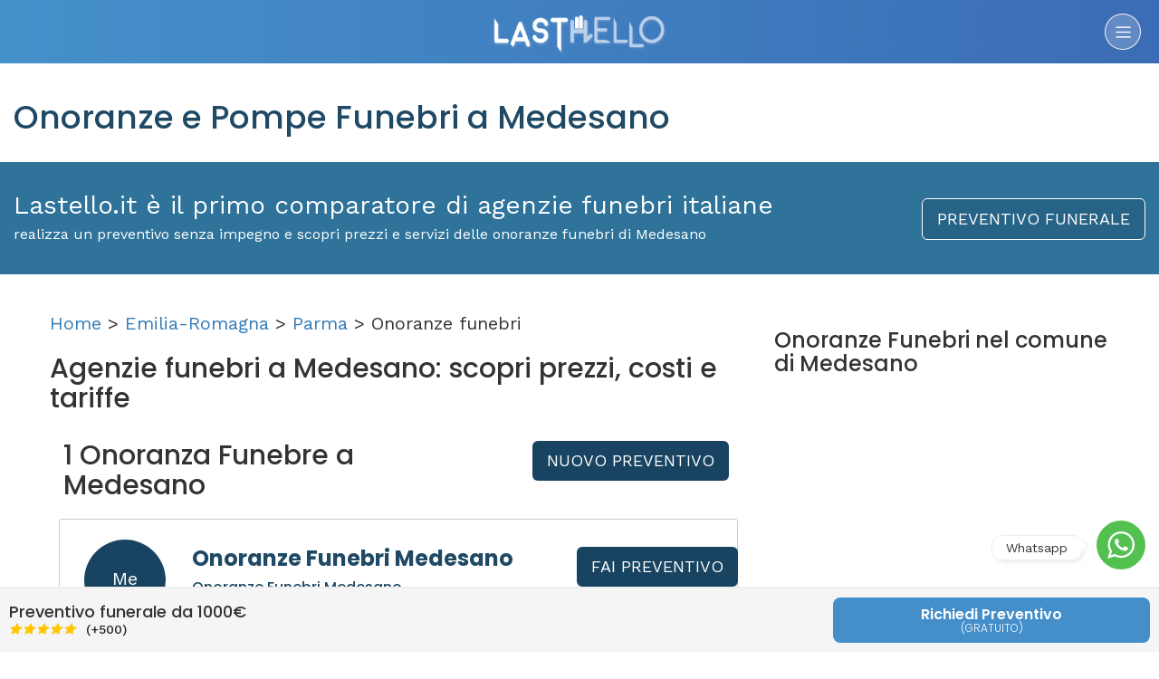

--- FILE ---
content_type: application/javascript
request_url: https://lastello.it/assets/application-0f5eded970e5288a6751bdcc1efcccd45acbcd72f6eeb907492ba220e4dbcf81.js
body_size: 191655
content:
/*!
 * jQuery JavaScript Library v1.12.4
 * http://jquery.com/
 *
 * Includes Sizzle.js
 * http://sizzlejs.com/
 *
 * Copyright jQuery Foundation and other contributors
 * Released under the MIT license
 * http://jquery.org/license
 *
 * Date: 2016-05-20T17:17Z
 */
function scrollHeader(){var e=0;window.navigator.userAgent.indexOf("MSIE ")>0||navigator.userAgent.match(/Trident.*rv\:11\./)?$(window).scroll(function(){$(window).width()>500&&($(this).scrollTop()>$(".count_down_panel .header").offset().top&&$(this).scrollTop()>250?($(".count_down_panel .header").addClass("sticky_header"),$(".count_down_panel .header").stop().animate({top:"0px"})):($(".count_down_panel .header").removeClass("sticky_header"),$(".count_down_panel .header").stop().animate({top:"0px"})))}):$(window).scroll(function(){$(window).width()>500&&e>$(this).scrollTop()&&($(this).scrollTop()>$(".count_down_panel .header").offset().top&&$(this).scrollTop()>250?($(".count_down_panel .header").addClass("sticky_header"),$(".count_down_panel .header").css({top:"0px"}),$(".count_down_panel .header").stop().animate({top:$(this).scrollTop()+"px"})):($(".count_down_panel .header").removeClass("sticky_header"),$(".count_down_panel .header").stop().animate({top:"0px"}))),e=$(this).scrollTop()})}function intervalCitazioni(){$(".tabs_citazione .btn_media").hasClass("selected")?($(".citazioni.media").fadeOut("slow"),$(".citazioni.persone").delay(800).fadeIn("slow"),$(".tabs_citazione .btn_media").removeClass("selected"),$(".tabs_citazione .btn_persone").addClass("selected")):($(".citazioni.media").delay(800).fadeIn("slow"),$(".citazioni.persone").fadeOut("slow"),$(".tabs_citazione .btn_persone").removeClass("selected"),$(".tabs_citazione .btn_media").addClass("selected"))}function checkVisibleSegnalati(){$(".segnalati").size()>0&&($(".segnalati").isVisible()?$(".torna_su").css({top:$(".segnalati").offset().top-55,position:"absolute"}):$(".torna_su").css({top:"initial",position:"fixed"}))}function goTo(e){live_update(),$(".form_step_container .form-group:visible").data("step")!=e&&($(".number_step_"+$(".form_step_container .form-group:visible").data("step")+">img").attr("src","/assets/reg_step_"+$(".form_step_container .form-group:visible").data("step")+"_off.png"),$("html, body").stop().animate({scrollTop:$(".form_iscrizione").offset().top},1e3,"easeInOutExpo"),$(".form-group").hide(),$(".form_step_"+e).show(),$(".form_iscrizione .description").removeClass("selected"),$(".number_step_"+e+" .description").addClass("selected"))}function checkAndGoTo(e){resetErrorForm();var t=e-1;$(".form_step_container .form-group:visible").data("step")<e?validateStep(t)&&($("html, body").stop().animate({scrollTop:$(".form_iscrizione").offset().top},1e3,"easeInOutExpo"),$(".form-group").hide(),$(".form_step_"+e).show(),$(".number_step_"+e+">img").attr("src","/assets/reg_step_"+e+"_on.png"),$(".number_step_"+t+">img").attr("src","/assets/reg_step_check.png"),$(".number_step_"+e+">img").addClass("btn_form"),$(".form_iscrizione .description").removeClass("selected"),$(".number_step_"+e+" .description").addClass("selected"),$(".btn_form").unbind("click").bind("click",function(){checkAndGoTo($(this).data("goto"))}),$(".btn_step").unbind("click").bind("click",function(){goTo($(this).data("goto")),"4"==$(this).data("goto")&&live_update()}),live_update()):goTo(e)}function live_update(){$.ajax({type:"PATCH",dataType:"json",url:"/agenzia/update_ajax.json?",data:$(".agency_form").serialize()}).success(function(e,t,i){console.log(e),console.log(t),console.log(i)}).error(function(e,t){console.log(t)})}function validateStep(e){return $(".form_step_"+e+" .form-control").each(function(e){console.log(e+": "+$(this).text()),validateField($(this).data("typefield"),$(this),$(this).data("required"))}),3==e&&0==checkForm&&$("#confirm_to_last_step").modal({show:!0}),0!=checkForm}function validateField(e,t,i){if(t.is(":visible")){if("field"==e&&null!=t.data("length")&&i)t.val().length!=t.data("length")&&($("#"+t.attr("id")).addClass("errore"),$("."+t.attr("id")+"_error_label").show(),checkForm=0);else if(i&&"field"==e)""==t.val()&&($("#"+t.attr("id")).addClass("errore"),$("."+t.attr("id")+"_error_label").show(),checkForm=0);else if(i&&"email"==e){/^([a-z\d!#$%&'*+\-\/=?^_`{|}~\u00A0-\uD7FF\uF900-\uFDCF\uFDF0-\uFFEF]+(\.[a-z\d!#$%&'*+\-\/=?^_`{|}~\u00A0-\uD7FF\uF900-\uFDCF\uFDF0-\uFFEF]+)*|"((([ \t]*\r\n)?[ \t]+)?([\x01-\x08\x0b\x0c\x0e-\x1f\x7f\x21\x23-\x5b\x5d-\x7e\u00A0-\uD7FF\uF900-\uFDCF\uFDF0-\uFFEF]|\\[\x01-\x09\x0b\x0c\x0d-\x7f\u00A0-\uD7FF\uF900-\uFDCF\uFDF0-\uFFEF]))*(([ \t]*\r\n)?[ \t]+)?")@(([a-z\d\u00A0-\uD7FF\uF900-\uFDCF\uFDF0-\uFFEF]|[a-z\d\u00A0-\uD7FF\uF900-\uFDCF\uFDF0-\uFFEF][a-z\d\-._~\u00A0-\uD7FF\uF900-\uFDCF\uFDF0-\uFFEF]*[a-z\d\u00A0-\uD7FF\uF900-\uFDCF\uFDF0-\uFFEF])\.)+([a-z\u00A0-\uD7FF\uF900-\uFDCF\uFDF0-\uFFEF]|[a-z\u00A0-\uD7FF\uF900-\uFDCF\uFDF0-\uFFEF][a-z\d\-._~\u00A0-\uD7FF\uF900-\uFDCF\uFDF0-\uFFEF]*[a-z\u00A0-\uD7FF\uF900-\uFDCF\uFDF0-\uFFEF])\.?$/i.test(t.val())||($("#"+t.attr("id")).addClass("errore"),$("#"+t.attr("id")).next().addClass("errore_button"),$("."+t.attr("id")+"_error_label").show(),checkForm=0)}else if("url"==e&&""!=t.val()){/^(http|https|ftp):\/\/[a-z0-9]+([\-\.]{1}[a-z0-9]+)*\.[a-z]{2,5}(:[0-9]{1,5})?(\/.*)?$/i.test(t.val())||($("#"+t.attr("id")).addClass("errore"),$("#"+t.attr("id")+"_label").show(),$("."+t.attr("id")+"_error_label").show(),checkForm=0)}0==checkForm&&$(".step_error_label").show()}}function resetErrorForm(){$("input").removeClass("errore"),$(".errorLabel").hide(),$("button").removeClass("errore_button"),checkForm=1}function check_min_price(){var e=!0;$(".min_price").each(function(){""!=$(this).val()&&"0"!=$(this).val().replace("\u20ac ","").replace(".","").replace(",",".")&&$(this).val().replace("\u20ac ","").replace(".","").replace(",",".")<$(this).data("min")&&($(".check_min_price_button").attr("disabled","disabled"),$("#step3_back_button").attr("disabled","disabled"),$(this).addClass("errore"),e=!1)}),e?($(".check_min_price_button").removeAttr("disabled"),$("#step3_back_button").removeAttr("disabled"),$("#errorMinPricesMsg").hide(),$(this).popover("hide")):$("#errorMinPricesMsg").show()}function get_position(e){var t,i;return i="/get_current_cap?format=json&lat="+(t=e.coords).latitude+"&lon="+t.longitude,$.ajax({type:"GET",url:i,dataType:"json"}).success(function(e){$(".localize_cap").val(e.cap),$(".localize_cap2").val(e.cap),$(".attendere_localizzazione").hide()})}function error_position(){alert("Non \xe8 possibile trovare la tua localizzazione"),$(".attendere_localizzazione").hide()}function update_counter(e,t){$.ajax({type:"PUT",dataType:"json",url:"/agenzia/"+e+"/update_counter/"+t+".json?"}).success(function(e,t,i){console.log(e),console.log(t),console.log(i)}).error(function(e,t){console.log(t)})}function activeTab(e){$('.nav-tabs a[href="#'+e+'"]').tab("show"),window.scrollTo(0,0)}function getValueToPreventivo(){$("#breadcrumb_preventivo a").html("preventivo funerale "+getUrlParam("tipo_funerale")).attr("href","preventivo.html?"+window.location.search.substring(1)),$("#cap").html(getUrlParam("cap")),$(".form_preventivo").attr("id",getUrlParam("tipo_funerale")),$("#tipo_funerale_hidden").val(getUrlParam("tipo_funerale"))}function getValueToRisultati(){}function initPagination(){var e=$("#order_by_price div.agenzia"),t=$("#order_by_distance div.agenzia"),i=$("#order_by_popularity div.agenzia"),n=$("#order_by_price .box_pagination_container"),r=$("#order_by_distance .box_pagination_container"),o=$("#order_by_popularity .box_pagination_container");$("#order_by_popularity .box_pagination_container .box_pagination").empty();var s=Math.floor(i.size()/10);i.size()%10>0&&s++;for(var a=0;a<s;a++){var l='<div class="col-xs-1 col-md-1 col-lg-1 page';l+=0==a?' selected">'+(a+1)+"</div>":'">'+(a+1)+"</div>",$("#order_by_popularity .box_pagination_container .box_pagination").append(l)}var c=0;i.each(function(e){e%10==0&&(c=Math.round(e/10)+1,$(".box-risultati-ordered-popularity").append('<div class="page-result" data-page="'+c+'" />')),$('.box-risultati-ordered-popularity .page-result[data-page="'+c+'"]').append($(this))}),$("#order_by_popularity").html($(".box-risultati-ordered-popularity").html()),$(".box-risultati-ordered-popularity").empty(),$("#order_by_popularity").append(o),$(".page-result").hide(),$(".page-result[data-page=1]").show(),$("div#order_by_popularity .box_pagination_container .page").unbind("click").bind("click",function(){$("#modal_loading").modal("show"),$(".page-result").hide(),$(".page-result[data-page="+$(this).text()+"]").show(),$("div#order_by_popularity .box_pagination_container .page").removeClass("selected"),$(this).addClass("selected"),setTimeout(function(){$("#modal_loading").modal("hide"),window.scrollTo(0,0)},1500)}),$("#order_by_distance .box_pagination_container .box_pagination").empty();s=Math.floor(t.size()/10);t.size()%10>0&&s++;for(a=0;a<s;a++){l='<div class="col-xs-1 col-md-1 col-lg-1 page';l+=0==a?' selected">'+(a+1)+"</div>":'">'+(a+1)+"</div>",$("#order_by_distance .box_pagination_container .box_pagination").append(l)}var u=0;t.each(function(e){e%10==0&&(u=Math.round(e/10)+1,$(".box-risultati-ordered-distance").append('<div class="page-result" data-page="'+u+'" />')),$('.box-risultati-ordered-distance .page-result[data-page="'+u+'"]').append($(this))}),$("#order_by_distance").html($(".box-risultati-ordered-distance").html()),$(".box-risultati-ordered-distance").empty(),$("#order_by_distance").append(r),$(".page-result").hide(),$(".page-result[data-page=1]").show(),$("div#order_by_distance .box_pagination_container .page").unbind("click").bind("click",function(){$("#modal_loading").modal("show"),$(".page-result").hide(),$(".page-result[data-page="+$(this).text()+"]").show(),$("div#order_by_distance .box_pagination_container .page").removeClass("selected"),$(this).addClass("selected"),setTimeout(function(){$("#modal_loading").modal("hide"),window.scrollTo(0,0)},1500)}),$("#order_by_price .box_pagination_container .box_pagination").empty();var d=Math.floor(e.size()/10);e.size()%10>0&&d++;for(a=0;a<d;a++){l='<div class="col-xs-1 col-md-1 col-lg-1 page';l+=0==a?' selected">'+(a+1)+"</div>":'">'+(a+1)+"</div>",$("#order_by_price .box_pagination_container .box_pagination").append(l)}var p=0;e.each(function(e){e%10==0&&(p=Math.round(e/10)+1,$(".box-risultati-ordered-price").append('<div class="page-result" data-page="'+p+'" />')),$('.box-risultati-ordered-price .page-result[data-page="'+p+'"]').append($(this))}),$("#order_by_price").html($(".box-risultati-ordered-price").html()),$(".box-risultati-ordered-price").empty(),$("#order_by_price").append(n),$(".page-result").hide(),$(".page-result[data-page=1]").show(),$("div#order_by_price .box_pagination_container .page").unbind("click").bind("click",function(){$("#modal_loading").modal("show"),$(".page-result").hide(),$(".page-result[data-page="+$(this).text()+"]").show(),$("div#order_by_price .box_pagination_container .page").removeClass("selected"),$(this).addClass("selected"),setTimeout(function(){$("#modal_loading").modal("hide"),window.scrollTo(0,0)},1500)})}function cityGroupPagination(){var e=$("#order_by_distance div.agenzia"),t=$("#order_by_distance .box_pagination_container");$("#order_by_distance .box_pagination_container .box_pagination").empty();var i=Math.floor(e.size()/10);e.size()%10>0&&i++;for(var n=0;n<i;n++){var r='<div class="col-xs-1 col-md-1 col-lg-1 page';r+=0==n?' selected">'+(n+1)+"</div>":'">'+(n+1)+"</div>",$(".box_pagination_container .box_pagination").append(r)}var o=0;e.each(function(e){e%10==0&&(o=Math.round(e/10)+1,$(".box-risultati-ordered-distance").append('<div class="page-result" data-page="'+o+'" />')),$('.box-risultati-ordered-distance .page-result[data-page="'+o+'"]').append($(this))}),$("#order_by_distance").html($(".box-risultati-ordered-distance").html()),$(".box-risultati-ordered-distance").empty(),$("#order_by_distance").append(t),$(".page-result").hide(),$(".page-result[data-page=1]").show(),$(".box_pagination_container .page").unbind("click").bind("click",function(){$(".page-result").hide(),$(".page-result[data-page="+$(this).text()+"]").show(),$(".box_pagination_container .page").removeClass("selected"),$(this).addClass("selected"),$("html,body").animate({scrollTop:$("#agency_city_list").offset().top},"slow")})}function stickyFilter(){var e=0;window.navigator.userAgent.indexOf("MSIE ")>0||navigator.userAgent.match(/Trident.*rv\:11\./)?$(window).scroll(function(){$(window).width()>630&&($(this).scrollTop()>$(".form_container").offset().top&&$(this).scrollTop()>250?($(".box-scelta-risultati").addClass("sticky"),$(".box-scelta-risultati").stop().animate({top:"0px"})):($(".box-scelta-risultati").removeClass("sticky"),$(".box-scelta-risultati").stop().animate({top:"0px"})))}):$(window).scroll(function(){$(window).width()>630&&e>$(this).scrollTop()&&($(this).scrollTop()>$(".form_container").offset().top&&$(this).scrollTop()>250?($(".box-scelta-risultati").addClass("sticky"),$(".box-scelta-risultati").css({top:"0px"}),$(".box-scelta-risultati").stop().animate({top:$(this).scrollTop()+"px"})):($(".box-scelta-risultati").removeClass("sticky"),$(".box-scelta-risultati").stop().animate({top:"0px"}))),e=$(this).scrollTop()})}function validatePersonalData(){var e=1,t=1;$(".error_field_form").hide(),$(".error_field_email_form").hide(),$(".error_accept").hide(),$("#insert_personal_data .form-control").each(function(){if($(this).data("required"))""==$(this).val()&&(e=0,$(".error_field_form").show());else if("quotation_agency_customer_email"==$(this).attr("id")&&""!=$(this).val()){/^([a-z\d!#$%&'*+\-\/=?^_`{|}~\u00A0-\uD7FF\uF900-\uFDCF\uFDF0-\uFFEF]+(\.[a-z\d!#$%&'*+\-\/=?^_`{|}~\u00A0-\uD7FF\uF900-\uFDCF\uFDF0-\uFFEF]+)*|"((([ \t]*\r\n)?[ \t]+)?([\x01-\x08\x0b\x0c\x0e-\x1f\x7f\x21\x23-\x5b\x5d-\x7e\u00A0-\uD7FF\uF900-\uFDCF\uFDF0-\uFFEF]|\\[\x01-\x09\x0b\x0c\x0d-\x7f\u00A0-\uD7FF\uF900-\uFDCF\uFDF0-\uFFEF]))*(([ \t]*\r\n)?[ \t]+)?")@(([a-z\d\u00A0-\uD7FF\uF900-\uFDCF\uFDF0-\uFFEF]|[a-z\d\u00A0-\uD7FF\uF900-\uFDCF\uFDF0-\uFFEF][a-z\d\-._~\u00A0-\uD7FF\uF900-\uFDCF\uFDF0-\uFFEF]*[a-z\d\u00A0-\uD7FF\uF900-\uFDCF\uFDF0-\uFFEF])\.)+([a-z\u00A0-\uD7FF\uF900-\uFDCF\uFDF0-\uFFEF]|[a-z\u00A0-\uD7FF\uF900-\uFDCF\uFDF0-\uFFEF][a-z\d\-._~\u00A0-\uD7FF\uF900-\uFDCF\uFDF0-\uFFEF]*[a-z\u00A0-\uD7FF\uF900-\uFDCF\uFDF0-\uFFEF])\.?$/i.test($(this).val())||(e=0,$(".error_field_email_form").show())}else $("#accept").is(":checked")||(t=0)}),0==e?$(".error_field_form").show():0==t?$(".error_accept").show():$("form").submit()}function getUrlParam(e){for(var t=window.location.search.substring(1).split("&"),i=0;i<t.length;i++){var n=t[i].split("=");if(n[0]==e)return n[1]}}function salvaPreventivo(){var e=new Array;$("input").each(function(){"true"==$(this).val()&&e.push($(this).attr("id"))}),sessionStorage.setItem("preventivo",e),sessionStorage.setItem("smoothScroll","false")}function checkPreventivo(){var e=sessionStorage.getItem("preventivo");sessionStorage.getItem("smoothScroll");if($("#quotation_corpse_dressing, #quotation_family_car").val("false"),null!=e){var t=e.split(",");console.log(t),$.each(t,function(e,t){$('div[data-opzione="'+t+'"]').click()})}sessionStorage.setItem("smoothScroll","true")}function removePreventivo(){var e=sessionStorage.getItem("preventivo");sessionStorage.getItem("smoothScroll");null!=e&&sessionStorage.removeItem("preventivo"),sessionStorage.setItem("smoothScroll","true")}function ClusterIcon(e,t){e.getMarkerClusterer().extend(ClusterIcon,google.maps.OverlayView),this.cluster_=e,this.className_=e.getMarkerClusterer().getClusterClass(),this.styles_=t,this.center_=null,this.div_=null,this.sums_=null,this.visible_=!1,this.setMap(e.getMap())}function Cluster(e){this.markerClusterer_=e,this.map_=e.getMap(),this.gridSize_=e.getGridSize(),this.minClusterSize_=e.getMinimumClusterSize(),this.averageCenter_=e.getAverageCenter(),this.hideLabel_=e.getHideLabel(),this.markers_=[],this.center_=null,this.bounds_=null,this.clusterIcon_=new ClusterIcon(this,e.getStyles())}function MarkerClusterer(e,t,i){this.extend(MarkerClusterer,google.maps.OverlayView),t=t||[],i=i||{},this.markers_=[],this.clusters_=[],this.listeners_=[],this.activeMap_=null,this.ready_=!1,this.gridSize_=i.gridSize||60,this.minClusterSize_=i.minimumClusterSize||2,this.maxZoom_=i.maxZoom||null,this.styles_=i.styles||[],this.title_=i.title||"",this.zoomOnClick_=!0,void 0!==i.zoomOnClick&&(this.zoomOnClick_=i.zoomOnClick),this.averageCenter_=!1,void 0!==i.averageCenter&&(this.averageCenter_=i.averageCenter),this.ignoreHidden_=!1,void 0!==i.ignoreHidden&&(this.ignoreHidden_=i.ignoreHidden),this.enableRetinaIcons_=!1,void 0!==i.enableRetinaIcons&&(this.enableRetinaIcons_=i.enableRetinaIcons),this.hideLabel_=!1,void 0!==i.hideLabel&&(this.hideLabel_=i.hideLabel),this.imagePath_=i.imagePath||MarkerClusterer.IMAGE_PATH,this.imageExtension_=i.imageExtension||MarkerClusterer.IMAGE_EXTENSION,this.imageSizes_=i.imageSizes||MarkerClusterer.IMAGE_SIZES,this.calculator_=i.calculator||MarkerClusterer.CALCULATOR,this.batchSize_=i.batchSize||MarkerClusterer.BATCH_SIZE,this.batchSizeIE_=i.batchSizeIE||MarkerClusterer.BATCH_SIZE_IE,this.clusterClass_=i.clusterClass||"cluster",-1!==navigator.userAgent.toLowerCase().indexOf("msie")&&(this.batchSize_=this.batchSizeIE_),this.setupStyles_(),this.addMarkers(t,!0),this.setMap(e)}function reloadJs(e){e=$('script[data-blocked="'+e+'"]').attr("data-blocked"),$('script[data-blocked="'+e+'"]').remove(),$("<script/>").attr("src",e).appendTo("body")}function optedIn(){$("head script[data-blocked]").each(function(){reloadJs($(this).attr("data-blocked"))}),$("body [data-blocked]").each(function(){$(this).attr("src",$(this).attr("data-blocked")).removeAttr("data-blocked")}),$("body script[type='text/blocked']").each(function(){$(this).attr("type","text/javascript"),$.globalEval($(this).html())}),$("head script[type='text/blocked']").each(function(){$(this).attr("type","text/javascript"),$.globalEval($(this).html())})}
/*!
 * Bootstrap v3.3.6 (http://getbootstrap.com)
 * Copyright 2011-2015 Twitter, Inc.
 * Licensed under the MIT license
 */
if(function(e,t){"object"==typeof module&&"object"==typeof module.exports?module.exports=e.document?t(e,!0):function(e){if(!e.document)throw new Error("jQuery requires a window with a document");return t(e)}:t(e)}("undefined"!=typeof window?window:this,function(e,t){function i(e){var t=!!e&&"length"in e&&e.length,i=fe.type(e);return"function"!==i&&!fe.isWindow(e)&&("array"===i||0===t||"number"==typeof t&&t>0&&t-1 in e)}function n(e,t,i){if(fe.isFunction(t))return fe.grep(e,function(e,n){return!!t.call(e,n,e)!==i});if(t.nodeType)return fe.grep(e,function(e){return e===t!==i});if("string"==typeof t){if(_e.test(t))return fe.filter(t,e,i);t=fe.filter(t,e)}return fe.grep(e,function(e){return fe.inArray(e,t)>-1!==i})}function r(e,t){do{e=e[t]}while(e&&1!==e.nodeType);return e}function o(e){var t={};return fe.each(e.match(Ee)||[],function(e,i){t[i]=!0}),t}function s(){re.addEventListener?(re.removeEventListener("DOMContentLoaded",a),e.removeEventListener("load",a)):(re.detachEvent("onreadystatechange",a),e.detachEvent("onload",a))}function a(){(re.addEventListener||"load"===e.event.type||"complete"===re.readyState)&&(s(),fe.ready())}function l(e,t,i){if(i===undefined&&1===e.nodeType){var n="data-"+t.replace(je,"-$1").toLowerCase();if("string"==typeof(i=e.getAttribute(n))){try{i="true"===i||"false"!==i&&("null"===i?null:+i+""===i?+i:Pe.test(i)?fe.parseJSON(i):i)}catch(r){}fe.data(e,t,i)}else i=undefined}return i}function c(e){var t;for(t in e)if(("data"!==t||!fe.isEmptyObject(e[t]))&&"toJSON"!==t)return!1;return!0}function u(e,t,i,n){if(Ne(e)){var r,o,s=fe.expando,a=e.nodeType,l=a?fe.cache:e,c=a?e[s]:e[s]&&s;if(c&&l[c]&&(n||l[c].data)||i!==undefined||"string"!=typeof t)return c||(c=a?e[s]=ne.pop()||fe.guid++:s),l[c]||(l[c]=a?{}:{toJSON:fe.noop}),"object"!=typeof t&&"function"!=typeof t||(n?l[c]=fe.extend(l[c],t):l[c].data=fe.extend(l[c].data,t)),o=l[c],n||(o.data||(o.data={}),o=o.data),i!==undefined&&(o[fe.camelCase(t)]=i),"string"==typeof t?null==(r=o[t])&&(r=o[fe.camelCase(t)]):r=o,r}}function d(e,t,i){if(Ne(e)){var n,r,o=e.nodeType,s=o?fe.cache:e,a=o?e[fe.expando]:fe.expando;if(s[a]){if(t&&(n=i?s[a]:s[a].data)){r=(t=fe.isArray(t)?t.concat(fe.map(t,fe.camelCase)):t in n?[t]:(t=fe.camelCase(t))in n?[t]:t.split(" ")).length;for(;r--;)delete n[t[r]];if(i?!c(n):!fe.isEmptyObject(n))return}(i||(delete s[a].data,c(s[a])))&&(o?fe.cleanData([e],!0):pe.deleteExpando||s!=s.window?delete s[a]:s[a]=undefined)}}}function p(e,t,i,n){var r,o=1,s=20,a=n?function(){return n.cur()}:function(){return fe.css(e,t,"")},l=a(),c=i&&i[3]||(fe.cssNumber[t]?"":"px"),u=(fe.cssNumber[t]||"px"!==c&&+l)&&Le.exec(fe.css(e,t));if(u&&u[3]!==c){c=c||u[3],i=i||[],u=+l||1;do{u/=o=o||".5",fe.style(e,t,u+c)}while(o!==(o=a()/l)&&1!==o&&--s)}return i&&(u=+u||+l||0,r=i[1]?u+(i[1]+1)*i[2]:+i[2],n&&(n.unit=c,n.start=u,n.end=r)),r}function h(e){var t=Xe.split("|"),i=e.createDocumentFragment();if(i.createElement)for(;t.length;)i.createElement(t.pop());return i}function f(e,t){var i,n,r=0,o="undefined"!=typeof e.getElementsByTagName?e.getElementsByTagName(t||"*"):"undefined"!=typeof e.querySelectorAll?e.querySelectorAll(t||"*"):undefined;if(!o)for(o=[],i=e.childNodes||e;null!=(n=i[r]);r++)!t||fe.nodeName(n,t)?o.push(n):fe.merge(o,f(n,t));return t===undefined||t&&fe.nodeName(e,t)?fe.merge([e],o):o}function g(e,t){for(var i,n=0;null!=(i=e[n]);n++)fe._data(i,"globalEval",!t||fe._data(t[n],"globalEval"))}function m(e){qe.test(e.type)&&(e.defaultChecked=e.checked)}function v(e,t,i,n,r){for(var o,s,a,l,c,u,d,p=e.length,v=h(t),y=[],b=0;b<p;b++)if((s=e[b])||0===s)if("object"===fe.type(s))fe.merge(y,s.nodeType?[s]:s);else if(Ze.test(s)){for(l=l||v.appendChild(t.createElement("div")),c=(Ue.exec(s)||["",""])[1].toLowerCase(),d=Qe[c]||Qe._default,l.innerHTML=d[1]+fe.htmlPrefilter(s)+d[2],o=d[0];o--;)l=l.lastChild;if(!pe.leadingWhitespace&&Ge.test(s)&&y.push(t.createTextNode(Ge.exec(s)[0])),!pe.tbody)for(o=(s="table"!==c||Je.test(s)?"<table>"!==d[1]||Je.test(s)?0:l:l.firstChild)&&s.childNodes.length;o--;)fe.nodeName(u=s.childNodes[o],"tbody")&&!u.childNodes.length&&s.removeChild(u);for(fe.merge(y,l.childNodes),l.textContent="";l.firstChild;)l.removeChild(l.firstChild);l=v.lastChild}else y.push(t.createTextNode(s));for(l&&v.removeChild(l),pe.appendChecked||fe.grep(f(y,"input"),m),b=0;s=y[b++];)if(n&&fe.inArray(s,n)>-1)r&&r.push(s);else if(a=fe.contains(s.ownerDocument,s),l=f(v.appendChild(s),"script"),a&&g(l),i)for(o=0;s=l[o++];)Ve.test(s.type||"")&&i.push(s);return l=null,v}function y(){return!0}function b(){return!1}function w(){try{return re.activeElement}catch(e){}}function x(e,t,i,n,r,o){var s,a;if("object"==typeof t){for(a in"string"!=typeof i&&(n=n||i,i=undefined),t)x(e,a,i,n,t[a],o);return e}if(null==n&&null==r?(r=i,n=i=undefined):null==r&&("string"==typeof i?(r=n,n=undefined):(r=n,n=i,i=undefined)),!1===r)r=b;else if(!r)return e;return 1===o&&(s=r,(r=function(e){return fe().off(e),s.apply(this,arguments)}).guid=s.guid||(s.guid=fe.guid++)),e.each(function(){fe.event.add(this,t,r,n,i)})}function C(e,t){return fe.nodeName(e,"table")&&fe.nodeName(11!==t.nodeType?t:t.firstChild,"tr")?e.getElementsByTagName("tbody")[0]||e.appendChild(e.ownerDocument.createElement("tbody")):e}function S(e){return e.type=(null!==fe.find.attr(e,"type"))+"/"+e.type,e}function T(e){var t=lt.exec(e.type);return t?e.type=t[1]:e.removeAttribute("type"),e}function k(e,t){if(1===t.nodeType&&fe.hasData(e)){var i,n,r,o=fe._data(e),s=fe._data(t,o),a=o.events;if(a)for(i in delete s.handle,s.events={},a)for(n=0,r=a[i].length;n<r;n++)fe.event.add(t,i,a[i][n]);s.data&&(s.data=fe.extend({},s.data))}}function $(e,t){var i,n,r;if(1===t.nodeType){if(i=t.nodeName.toLowerCase(),!pe.noCloneEvent&&t[fe.expando]){for(n in(r=fe._data(t)).events)fe.removeEvent(t,n,r.handle);t.removeAttribute(fe.expando)}"script"===i&&t.text!==e.text?(S(t).text=e.text,T(t)):"object"===i?(t.parentNode&&(t.outerHTML=e.outerHTML),pe.html5Clone&&e.innerHTML&&!fe.trim(t.innerHTML)&&(t.innerHTML=e.innerHTML)):"input"===i&&qe.test(e.type)?(t.defaultChecked=t.checked=e.checked,t.value!==e.value&&(t.value=e.value)):"option"===i?t.defaultSelected=t.selected=e.defaultSelected:"input"!==i&&"textarea"!==i||(t.defaultValue=e.defaultValue)}}function D(e,t,i,n){t=se.apply([],t);var r,o,s,a,l,c,u=0,d=e.length,p=d-1,h=t[0],g=fe.isFunction(h);if(g||d>1&&"string"==typeof h&&!pe.checkClone&&at.test(h))return e.each(function(r){var o=e.eq(r);g&&(t[0]=h.call(this,r,o.html())),D(o,t,i,n)});if(d&&(r=(c=v(t,e[0].ownerDocument,!1,e,n)).firstChild,1===c.childNodes.length&&(c=r),r||n)){for(s=(a=fe.map(f(c,"script"),S)).length;u<d;u++)o=c,u!==p&&(o=fe.clone(o,!0,!0),s&&fe.merge(a,f(o,"script"))),i.call(e[u],o,u);if(s)for(l=a[a.length-1].ownerDocument,fe.map(a,T),u=0;u<s;u++)o=a[u],Ve.test(o.type||"")&&!fe._data(o,"globalEval")&&fe.contains(l,o)&&(o.src?fe._evalUrl&&fe._evalUrl(o.src):fe.globalEval((o.text||o.textContent||o.innerHTML||"").replace(ct,"")));c=r=null}return e}function A(e,t,i){for(var n,r=t?fe.filter(t,e):e,o=0;null!=(n=r[o]);o++)i||1!==n.nodeType||fe.cleanData(f(n)),n.parentNode&&(i&&fe.contains(n.ownerDocument,n)&&g(f(n,"script")),n.parentNode.removeChild(n));return e}function I(e,t){var i=fe(t.createElement(e)).appendTo(t.body),n=fe.css(i[0],"display");return i.detach(),n}function E(e){var t=re,i=pt[e];return i||("none"!==(i=I(e,t))&&i||((t=((dt=(dt||fe("<iframe frameborder='0' width='0' height='0'/>")).appendTo(t.documentElement))[0].contentWindow||dt[0].contentDocument).document).write(),t.close(),i=I(e,t),dt.detach()),pt[e]=i),i}function F(e,t){return{get:function(){if(!e())return(this.get=t).apply(this,arguments);delete this.get}}}function N(e){if(e in $t)return e;for(var t=e.charAt(0).toUpperCase()+e.slice(1),i=kt.length;i--;)if((e=kt[i]+t)in $t)return e}function P(e,t){for(var i,n,r,o=[],s=0,a=e.length;s<a;s++)(n=e[s]).style&&(o[s]=fe._data(n,"olddisplay"),i=n.style.display,t?(o[s]||"none"!==i||(n.style.display=""),""===n.style.display&&Be(n)&&(o[s]=fe._data(n,"olddisplay",E(n.nodeName)))):(r=Be(n),(i&&"none"!==i||!r)&&fe._data(n,"olddisplay",r?i:fe.css(n,"display"))));for(s=0;s<a;s++)(n=e[s]).style&&(t&&"none"!==n.style.display&&""!==n.style.display||(n.style.display=t?o[s]||"":"none"));return e}function j(e,t,i){var n=St.exec(t);return n?Math.max(0,n[1]-(i||0))+(n[2]||"px"):t}function O(e,t,i,n,r){for(var o=i===(n?"border":"content")?4:"width"===t?1:0,s=0;o<4;o+=2)"margin"===i&&(s+=fe.css(e,i+He[o],!0,r)),n?("content"===i&&(s-=fe.css(e,"padding"+He[o],!0,r)),"margin"!==i&&(s-=fe.css(e,"border"+He[o]+"Width",!0,r))):(s+=fe.css(e,"padding"+He[o],!0,r),"padding"!==i&&(s+=fe.css(e,"border"+He[o]+"Width",!0,r)));return s}function R(e,t,i){var n=!0,r="width"===t?e.offsetWidth:e.offsetHeight,o=vt(e),s=pe.boxSizing&&"border-box"===fe.css(e,"boxSizing",!1,o);if(r<=0||null==r){if(((r=yt(e,t,o))<0||null==r)&&(r=e.style[t]),ft.test(r))return r;n=s&&(pe.boxSizingReliable()||r===e.style[t]),r=parseFloat(r)||0}return r+O(e,t,i||(s?"border":"content"),n,o)+"px"}function z(e,t,i,n,r){return new z.prototype.init(e,t,i,n,r)}function M(){return e.setTimeout(function(){Dt=undefined}),Dt=fe.now()}function L(e,t){var i,n={height:e},r=0;for(t=t?1:0;r<4;r+=2-t)n["margin"+(i=He[r])]=n["padding"+i]=e;return t&&(n.opacity=n.width=e),n}function H(e,t,i){for(var n,r=(q.tweeners[t]||[]).concat(q.tweeners["*"]),o=0,s=r.length;o<s;o++)if(n=r[o].call(i,t,e))return n}function B(e,t,i){var n,r,o,s,a,l,c,u=this,d={},p=e.style,h=e.nodeType&&Be(e),f=fe._data(e,"fxshow");for(n in i.queue||(null==(a=fe._queueHooks(e,"fx")).unqueued&&(a.unqueued=0,l=a.empty.fire,a.empty.fire=function(){a.unqueued||l()}),a.unqueued++,u.always(function(){u.always(function(){a.unqueued--,fe.queue(e,"fx").length||a.empty.fire()})})),1===e.nodeType&&("height"in t||"width"in t)&&(i.overflow=[p.overflow,p.overflowX,p.overflowY],"inline"===("none"===(c=fe.css(e,"display"))?fe._data(e,"olddisplay")||E(e.nodeName):c)&&"none"===fe.css(e,"float")&&(pe.inlineBlockNeedsLayout&&"inline"!==E(e.nodeName)?p.zoom=1:p.display="inline-block")),i.overflow&&(p.overflow="hidden",pe.shrinkWrapBlocks()||u.always(function(){p.overflow=i.overflow[0],p.overflowX=i.overflow[1],p.overflowY=i.overflow[2]})),t)if(r=t[n],It.exec(r)){if(delete t[n],o=o||"toggle"===r,r===(h?"hide":"show")){if("show"!==r||!f||f[n]===undefined)continue;h=!0}d[n]=f&&f[n]||fe.style(e,n)}else c=undefined;if(fe.isEmptyObject(d))"inline"===("none"===c?E(e.nodeName):c)&&(p.display=c);else for(n in f?"hidden"in f&&(h=f.hidden):f=fe._data(e,"fxshow",{}),o&&(f.hidden=!h),h?fe(e).show():u.done(function(){fe(e).hide()}),u.done(function(){var t;for(t in fe._removeData(e,"fxshow"),d)fe.style(e,t,d[t])}),d)s=H(h?f[n]:0,n,u),n in f||(f[n]=s.start,h&&(s.end=s.start,s.start="width"===n||"height"===n?1:0))}function W(e,t){var i,n,r,o,s;for(i in e)if(r=t[n=fe.camelCase(i)],o=e[i],fe.isArray(o)&&(r=o[1],o=e[i]=o[0]),i!==n&&(e[n]=o,delete e[i]),(s=fe.cssHooks[n])&&"expand"in s)for(i in o=s.expand(o),delete e[n],o)i in e||(e[i]=o[i],t[i]=r);else t[n]=r}function q(e,t,i){var n,r,o=0,s=q.prefilters.length,a=fe.Deferred().always(function(){delete l.elem}),l=function(){if(r)return!1;for(var t=Dt||M(),i=Math.max(0,c.startTime+c.duration-t),n=1-(i/c.duration||0),o=0,s=c.tweens.length;o<s;o++)c.tweens[o].run(n);return a.notifyWith(e,[c,n,i]),n<1&&s?i:(a.resolveWith(e,[c]),!1)},c=a.promise({elem:e,props:fe.extend({},t),opts:fe.extend(!0,{specialEasing:{},easing:fe.easing._default},i),originalProperties:t,originalOptions:i,startTime:Dt||M(),duration:i.duration,tweens:[],createTween:function(t,i){var n=fe.Tween(e,c.opts,t,i,c.opts.specialEasing[t]||c.opts.easing);return c.tweens.push(n),n},stop:function(t){var i=0,n=t?c.tweens.length:0;if(r)return this;for(r=!0;i<n;i++)c.tweens[i].run(1);return t?(a.notifyWith(e,[c,1,0]),a.resolveWith(e,[c,t])):a.rejectWith(e,[c,t]),this}}),u=c.props;for(W(u,c.opts.specialEasing);o<s;o++)if(n=q.prefilters[o].call(c,e,u,c.opts))return fe.isFunction(n.stop)&&(fe._queueHooks(c.elem,c.opts.queue).stop=fe.proxy(n.stop,n)),n;return fe.map(u,H,c),fe.isFunction(c.opts.start)&&c.opts.start.call(e,c),fe.fx.timer(fe.extend(l,{elem:e,anim:c,queue:c.opts.queue})),c.progress(c.opts.progress).done(c.opts.done,c.opts.complete).fail(c.opts.fail).always(c.opts.always)}function U(e){return fe.attr(e,"class")||""}function V(e){return function(t,i){"string"!=typeof t&&(i=t,t="*");var n,r=0,o=t.toLowerCase().match(Ee)||[];if(fe.isFunction(i))for(;n=o[r++];)"+"===n.charAt(0)?(n=n.slice(1)||"*",(e[n]=e[n]||[]).unshift(i)):(e[n]=e[n]||[]).push(i)}}function G(e,t,i,n){function r(a){var l;return o[a]=!0,fe.each(e[a]||[],function(e,a){var c=a(t,i,n);return"string"!=typeof c||s||o[c]?s?!(l=c):void 0:(t.dataTypes.unshift(c),r(c),!1)}),l}var o={},s=e===ti;return r(t.dataTypes[0])||!o["*"]&&r("*")}function X(e,t){var i,n,r=fe.ajaxSettings.flatOptions||{};for(n in t)t[n]!==undefined&&((r[n]?e:i||(i={}))[n]=t[n]);return i&&fe.extend(!0,e,i),e}function Q(e,t,i){for(var n,r,o,s,a=e.contents,l=e.dataTypes;"*"===l[0];)l.shift(),r===undefined&&(r=e.mimeType||t.getResponseHeader("Content-Type"));if(r)for(s in a)if(a[s]&&a[s].test(r)){l.unshift(s);break}if(l[0]in i)o=l[0];else{for(s in i){if(!l[0]||e.converters[s+" "+l[0]]){o=s;break}n||(n=s)}o=o||n}if(o)return o!==l[0]&&l.unshift(o),i[o]}function Z(e,t,i,n){var r,o,s,a,l,c={},u=e.dataTypes.slice();if(u[1])for(s in e.converters)c[s.toLowerCase()]=e.converters[s];for(o=u.shift();o;)if(e.responseFields[o]&&(i[e.responseFields[o]]=t),!l&&n&&e.dataFilter&&(t=e.dataFilter(t,e.dataType)),l=o,o=u.shift())if("*"===o)o=l;else if("*"!==l&&l!==o){if(!(s=c[l+" "+o]||c["* "+o]))for(r in c)if((a=r.split(" "))[1]===o&&(s=c[l+" "+a[0]]||c["* "+a[0]])){!0===s?s=c[r]:!0!==c[r]&&(o=a[0],u.unshift(a[1]));break}if(!0!==s)if(s&&e.throws)t=s(t);else try{t=s(t)}catch(d){return{state:"parsererror",error:s?d:"No conversion from "+l+" to "+o}}}return{state:"success",data:t}}function J(e){return e.style&&e.style.display||fe.css(e,"display")}function Y(e){if(!fe.contains(e.ownerDocument||re,e))return!0;for(;e&&1===e.nodeType;){if("none"===J(e)||"hidden"===e.type)return!0;e=e.parentNode}return!1}function K(e,t,i,n){var r;if(fe.isArray(t))fe.each(t,function(t,r){i||si.test(e)?n(e,r):K(e+"["+("object"==typeof r&&null!=r?t:"")+"]",r,i,n)});else if(i||"object"!==fe.type(t))n(e,t);else for(r in t)K(e+"["+r+"]",t[r],i,n)}function ee(){try{return new e.XMLHttpRequest}catch(t){}}function te(){try{return new e.ActiveXObject("Microsoft.XMLHTTP")}catch(t){}}function ie(e){return fe.isWindow(e)?e:9===e.nodeType&&(e.defaultView||e.parentWindow)}var ne=[],re=e.document,oe=ne.slice,se=ne.concat,ae=ne.push,le=ne.indexOf,ce={},ue=ce.toString,de=ce.hasOwnProperty,pe={},he="1.12.4",fe=function(e,t){return new fe.fn.init(e,t)},ge=/^[\s\uFEFF\xA0]+|[\s\uFEFF\xA0]+$/g,me=/^-ms-/,ve=/-([\da-z])/gi,ye=function(e,t){return t.toUpperCase()};fe.fn=fe.prototype={jquery:he,constructor:fe,selector:"",length:0,toArray:function(){return oe.call(this)},get:function(e){return null!=e?e<0?this[e+this.length]:this[e]:oe.call(this)},pushStack:function(e){var t=fe.merge(this.constructor(),e);return t.prevObject=this,t.context=this.context,t},each:function(e){return fe.each(this,e)},map:function(e){return this.pushStack(fe.map(this,function(t,i){return e.call(t,i,t)}))},slice:function(){return this.pushStack(oe.apply(this,arguments))},first:function(){return this.eq(0)},last:function(){return this.eq(-1)},eq:function(e){var t=this.length,i=+e+(e<0?t:0);return this.pushStack(i>=0&&i<t?[this[i]]:[])},end:function(){return this.prevObject||this.constructor()},push:ae,sort:ne.sort,splice:ne.splice},fe.extend=fe.fn.extend=function(){var e,t,i,n,r,o,s=arguments[0]||{},a=1,l=arguments.length,c=!1;for("boolean"==typeof s&&(c=s,s=arguments[a]||{},a++),"object"==typeof s||fe.isFunction(s)||(s={}),a===l&&(s=this,a--);a<l;a++)if(null!=(r=arguments[a]))for(n in r)e=s[n],s!==(i=r[n])&&(c&&i&&(fe.isPlainObject(i)||(t=fe.isArray(i)))?(t?(t=!1,o=e&&fe.isArray(e)?e:[]):o=e&&fe.isPlainObject(e)?e:{},s[n]=fe.extend(c,o,i)):i!==undefined&&(s[n]=i));return s},fe.extend({expando:"jQuery"+(he+Math.random()).replace(/\D/g,""),isReady:!0,error:function(e){throw new Error(e)},noop:function(){},isFunction:function(e){return"function"===fe.type(e)},isArray:Array.isArray||function(e){return"array"===fe.type(e)},isWindow:function(e){return null!=e&&e==e.window},isNumeric:function(e){var t=e&&e.toString();return!fe.isArray(e)&&t-parseFloat(t)+1>=0},isEmptyObject:function(e){var t;for(t in e)return!1;return!0},isPlainObject:function(e){var t;if(!e||"object"!==fe.type(e)||e.nodeType||fe.isWindow(e))return!1;try{if(e.constructor&&!de.call(e,"constructor")&&!de.call(e.constructor.prototype,"isPrototypeOf"))return!1}catch(i){return!1}if(!pe.ownFirst)for(t in e)return de.call(e,t);for(t in e);return t===undefined||de.call(e,t)},type:function(e){return null==e?e+"":"object"==typeof e||"function"==typeof e?ce[ue.call(e)]||"object":typeof e},globalEval:function(t){t&&fe.trim(t)&&(e.execScript||function(t){e.eval.call(e,t)})(t)},camelCase:function(e){return e.replace(me,"ms-").replace(ve,ye)},nodeName:function(e,t){return e.nodeName&&e.nodeName.toLowerCase()===t.toLowerCase()},each:function(e,t){var n,r=0;if(i(e))for(n=e.length;r<n&&!1!==t.call(e[r],r,e[r]);r++);else for(r in e)if(!1===t.call(e[r],r,e[r]))break;return e},trim:function(e){return null==e?"":(e+"").replace(ge,"")},makeArray:function(e,t){var n=t||[];return null!=e&&(i(Object(e))?fe.merge(n,"string"==typeof e?[e]:e):ae.call(n,e)),n},inArray:function(e,t,i){var n;if(t){if(le)return le.call(t,e,i);for(n=t.length,i=i?i<0?Math.max(0,n+i):i:0;i<n;i++)if(i in t&&t[i]===e)return i}return-1},merge:function(e,t){for(var i=+t.length,n=0,r=e.length;n<i;)e[r++]=t[n++];if(i!=i)for(;t[n]!==undefined;)e[r++]=t[n++];return e.length=r,e},grep:function(e,t,i){for(var n=[],r=0,o=e.length,s=!i;r<o;r++)!t(e[r],r)!==s&&n.push(e[r]);return n},map:function(e,t,n){var r,o,s=0,a=[];if(i(e))for(r=e.length;s<r;s++)null!=(o=t(e[s],s,n))&&a.push(o);else for(s in e)null!=(o=t(e[s],s,n))&&a.push(o);return se.apply([],a)},guid:1,proxy:function(e,t){var i,n,r;return"string"==typeof t&&(r=e[t],t=e,e=r),fe.isFunction(e)?(i=oe.call(arguments,2),(n=function(){return e.apply(t||this,i.concat(oe.call(arguments)))}).guid=e.guid=e.guid||fe.guid++,n):undefined},now:function(){return+new Date},support:pe}),"function"==typeof Symbol&&(fe.fn[Symbol.iterator]=ne[Symbol.iterator]),fe.each("Boolean Number String Function Array Date RegExp Object Error Symbol".split(" "),function(e,t){ce["[object "+t+"]"]=t.toLowerCase()});var be=
/*!
 * Sizzle CSS Selector Engine v2.2.1
 * http://sizzlejs.com/
 *
 * Copyright jQuery Foundation and other contributors
 * Released under the MIT license
 * http://jquery.org/license
 *
 * Date: 2015-10-17
 */
function(e){function t(e,t,i,n){var r,o,s,a,l,c,d,h,f=t&&t.ownerDocument,g=t?t.nodeType:9;if(i=i||[],"string"!=typeof e||!e||1!==g&&9!==g&&11!==g)return i;if(!n&&((t?t.ownerDocument||t:L)!==F&&E(t),t=t||F,P)){if(11!==g&&(c=ve.exec(e)))if(r=c[1]){if(9===g){if(!(s=t.getElementById(r)))return i;if(s.id===r)return i.push(s),i}else if(f&&(s=f.getElementById(r))&&z(t,s)&&s.id===r)return i.push(s),i}else{if(c[2])return Y.apply(i,t.getElementsByTagName(e)),i;if((r=c[3])&&x.getElementsByClassName&&t.getElementsByClassName)return Y.apply(i,t.getElementsByClassName(r)),i}if(x.qsa&&!U[e+" "]&&(!j||!j.test(e))){if(1!==g)f=t,h=e;else if("object"!==t.nodeName.toLowerCase()){for((a=t.getAttribute("id"))?a=a.replace(be,"\\$&"):t.setAttribute("id",a=M),o=(d=T(e)).length,l=pe.test(a)?"#"+a:"[id='"+a+"']";o--;)d[o]=l+" "+p(d[o]);h=d.join(","),f=ye.test(e)&&u(t.parentNode)||t}if(h)try{return Y.apply(i,f.querySelectorAll(h)),i}catch(m){}finally{a===M&&t.removeAttribute("id")}}}return $(e.replace(ae,"$1"),t,i,n)}function i(){function e(i,n){return t.push(i+" ")>C.cacheLength&&delete e[t.shift()],e[i+" "]=n}var t=[];return e}function n(e){return e[M]=!0,e}function r(e){var t=F.createElement("div");try{return!!e(t)}catch(i){return!1}finally{t.parentNode&&t.parentNode.removeChild(t),t=null}}function o(e,t){for(var i=e.split("|"),n=i.length;n--;)C.attrHandle[i[n]]=t}function s(e,t){var i=t&&e,n=i&&1===e.nodeType&&1===t.nodeType&&(~t.sourceIndex||G)-(~e.sourceIndex||G);if(n)return n;if(i)for(;i=i.nextSibling;)if(i===t)return-1;return e?1:-1}function a(e){return function(t){return"input"===t.nodeName.toLowerCase()&&t.type===e}}function l(e){return function(t){var i=t.nodeName.toLowerCase();return("input"===i||"button"===i)&&t.type===e}}function c(e){return n(function(t){return t=+t,n(function(i,n){for(var r,o=e([],i.length,t),s=o.length;s--;)i[r=o[s]]&&(i[r]=!(n[r]=i[r]))})})}function u(e){return e&&"undefined"!=typeof e.getElementsByTagName&&e}function d(){}function p(e){for(var t=0,i=e.length,n="";t<i;t++)n+=e[t].value;return n}function h(e,t,i){var n=t.dir,r=i&&"parentNode"===n,o=B++;return t.first?function(t,i,o){for(;t=t[n];)if(1===t.nodeType||r)return e(t,i,o)}:function(t,i,s){var a,l,c,u=[H,o];if(s){for(;t=t[n];)if((1===t.nodeType||r)&&e(t,i,s))return!0}else for(;t=t[n];)if(1===t.nodeType||r){if((a=(l=(c=t[M]||(t[M]={}))[t.uniqueID]||(c[t.uniqueID]={}))[n])&&a[0]===H&&a[1]===o)return u[2]=a[2];if(l[n]=u,u[2]=e(t,i,s))return!0}}}function f(e){return e.length>1?function(t,i,n){for(var r=e.length;r--;)if(!e[r](t,i,n))return!1;return!0}:e[0]}function g(e,i,n){for(var r=0,o=i.length;r<o;r++)t(e,i[r],n);return n}function m(e,t,i,n,r){for(var o,s=[],a=0,l=e.length,c=null!=t;a<l;a++)(o=e[a])&&(i&&!i(o,n,r)||(s.push(o),c&&t.push(a)));return s}function v(e,t,i,r,o,s){return r&&!r[M]&&(r=v(r)),o&&!o[M]&&(o=v(o,s)),n(function(n,s,a,l){var c,u,d,p=[],h=[],f=s.length,v=n||g(t||"*",a.nodeType?[a]:a,[]),y=!e||!n&&t?v:m(v,p,e,a,l),b=i?o||(n?e:f||r)?[]:s:y;if(i&&i(y,b,a,l),r)for(c=m(b,h),r(c,[],a,l),u=c.length;u--;)(d=c[u])&&(b[h[u]]=!(y[h[u]]=d));if(n){if(o||e){if(o){for(c=[],u=b.length;u--;)(d=b[u])&&c.push(y[u]=d);o(null,b=[],c,l)}for(u=b.length;u--;)(d=b[u])&&(c=o?ee(n,d):p[u])>-1&&(n[c]=!(s[c]=d))}}else b=m(b===s?b.splice(f,b.length):b),o?o(null,s,b,l):Y.apply(s,b)})}function y(e){for(var t,i,n,r=e.length,o=C.relative[e[0].type],s=o||C.relative[" "],a=o?1:0,l=h(function(e){return e===t},s,!0),c=h(function(e){return ee(t,e)>-1},s,!0),u=[function(e,i,n){var r=!o&&(n||i!==D)||((t=i).nodeType?l(e,i,n):c(e,i,n));return t=null,r}];a<r;a++)if(i=C.relative[e[a].type])u=[h(f(u),i)];else{if((i=C.filter[e[a].type].apply(null,e[a].matches))[M]){for(n=++a;n<r&&!C.relative[e[n].type];n++);return v(a>1&&f(u),a>1&&p(e.slice(0,a-1).concat({value:" "===e[a-2].type?"*":""})).replace(ae,"$1"),i,a<n&&y(e.slice(a,n)),n<r&&y(e=e.slice(n)),n<r&&p(e))}u.push(i)}return f(u)}function b(e,i){var r=i.length>0,o=e.length>0,s=function(n,s,a,l,c){var u,d,p,h=0,f="0",g=n&&[],v=[],y=D,b=n||o&&C.find.TAG("*",c),w=H+=null==y?1:Math.random()||.1,x=b.length;for(c&&(D=s===F||s||c);f!==x&&null!=(u=b[f]);f++){if(o&&u){for(d=0,s||u.ownerDocument===F||(E(u),a=!P);p=e[d++];)if(p(u,s||F,a)){l.push(u);break}c&&(H=w)}r&&((u=!p&&u)&&h--,n&&g.push(u))}if(h+=f,r&&f!==h){for(d=0;p=i[d++];)p(g,v,s,a);if(n){if(h>0)for(;f--;)g[f]||v[f]||(v[f]=Z.call(l));v=m(v)}Y.apply(l,v),c&&!n&&v.length>0&&h+i.length>1&&t.uniqueSort(l)}return c&&(H=w,D=y),g};return r?n(s):s}var w,x,C,S,_,T,k,$,D,A,I,E,F,N,P,j,O,R,z,M="sizzle"+1*new Date,L=e.document,H=0,B=0,W=i(),q=i(),U=i(),V=function(e,t){return e===t&&(I=!0),0},G=1<<31,X={}.hasOwnProperty,Q=[],Z=Q.pop,J=Q.push,Y=Q.push,K=Q.slice,ee=function(e,t){for(var i=0,n=e.length;i<n;i++)if(e[i]===t)return i;return-1},te="checked|selected|async|autofocus|autoplay|controls|defer|disabled|hidden|ismap|loop|multiple|open|readonly|required|scoped",ie="[\\x20\\t\\r\\n\\f]",ne="(?:\\\\.|[\\w-]|[^\\x00-\\xa0])+",re="\\["+ie+"*("+ne+")(?:"+ie+"*([*^$|!~]?=)"+ie+"*(?:'((?:\\\\.|[^\\\\'])*)'|\"((?:\\\\.|[^\\\\\"])*)\"|("+ne+"))|)"+ie+"*\\]",oe=":("+ne+")(?:\\((('((?:\\\\.|[^\\\\'])*)'|\"((?:\\\\.|[^\\\\\"])*)\")|((?:\\\\.|[^\\\\()[\\]]|"+re+")*)|.*)\\)|)",se=new RegExp(ie+"+","g"),ae=new RegExp("^"+ie+"+|((?:^|[^\\\\])(?:\\\\.)*)"+ie+"+$","g"),le=new RegExp("^"+ie+"*,"+ie+"*"),ce=new RegExp("^"+ie+"*([>+~]|"+ie+")"+ie+"*"),ue=new RegExp("="+ie+"*([^\\]'\"]*?)"+ie+"*\\]","g"),de=new RegExp(oe),pe=new RegExp("^"+ne+"$"),he={ID:new RegExp("^#("+ne+")"),CLASS:new RegExp("^\\.("+ne+")"),TAG:new RegExp("^("+ne+"|[*])"),ATTR:new RegExp("^"+re),PSEUDO:new RegExp("^"+oe),CHILD:new RegExp("^:(only|first|last|nth|nth-last)-(child|of-type)(?:\\("+ie+"*(even|odd|(([+-]|)(\\d*)n|)"+ie+"*(?:([+-]|)"+ie+"*(\\d+)|))"+ie+"*\\)|)","i"),bool:new RegExp("^(?:"+te+")$","i"),needsContext:new RegExp("^"+ie+"*[>+~]|:(even|odd|eq|gt|lt|nth|first|last)(?:\\("+ie+"*((?:-\\d)?\\d*)"+ie+"*\\)|)(?=[^-]|$)","i")},fe=/^(?:input|select|textarea|button)$/i,ge=/^h\d$/i,me=/^[^{]+\{\s*\[native \w/,ve=/^(?:#([\w-]+)|(\w+)|\.([\w-]+))$/,ye=/[+~]/,be=/'|\\/g,we=new RegExp("\\\\([\\da-f]{1,6}"+ie+"?|("+ie+")|.)","ig"),xe=function(e,t,i){var n="0x"+t-65536;return n!=n||i?t:n<0?String.fromCharCode(n+65536):String.fromCharCode(n>>10|55296,1023&n|56320)},Ce=function(){E()};try{Y.apply(Q=K.call(L.childNodes),L.childNodes),Q[L.childNodes.length].nodeType}catch(Se){Y={apply:Q.length?function(e,t){J.apply(e,K.call(t))}:function(e,t){for(var i=e.length,n=0;e[i++]=t[n++];);e.length=i-1}}}for(w in x=t.support={},_=t.isXML=function(e){var t=e&&(e.ownerDocument||e).documentElement;return!!t&&"HTML"!==t.nodeName},E=t.setDocument=function(e){var t,i,n=e?e.ownerDocument||e:L;return n!==F&&9===n.nodeType&&n.documentElement?(N=(F=n).documentElement,P=!_(F),(i=F.defaultView)&&i.top!==i&&(i.addEventListener?i.addEventListener("unload",Ce,!1):i.attachEvent&&i.attachEvent("onunload",Ce)),x.attributes=r(function(e){return e.className="i",!e.getAttribute("className")}),x.getElementsByTagName=r(function(e){return e.appendChild(F.createComment("")),!e.getElementsByTagName("*").length}),x.getElementsByClassName=me.test(F.getElementsByClassName),x.getById=r(function(e){return N.appendChild(e).id=M,!F.getElementsByName||!F.getElementsByName(M).length}),x.getById?(C.find.ID=function(e,t){if("undefined"!=typeof t.getElementById&&P){var i=t.getElementById(e);return i?[i]:[]}},C.filter.ID=function(e){var t=e.replace(we,xe);return function(e){return e.getAttribute("id")===t}}):(delete C.find.ID,C.filter.ID=function(e){var t=e.replace(we,xe);return function(e){var i="undefined"!=typeof e.getAttributeNode&&e.getAttributeNode("id");return i&&i.value===t}}),C.find.TAG=x.getElementsByTagName?function(e,t){return"undefined"!=typeof t.getElementsByTagName?t.getElementsByTagName(e):x.qsa?t.querySelectorAll(e):void 0}:function(e,t){var i,n=[],r=0,o=t.getElementsByTagName(e);if("*"===e){for(;i=o[r++];)1===i.nodeType&&n.push(i);return n}return o},C.find.CLASS=x.getElementsByClassName&&function(e,t){if("undefined"!=typeof t.getElementsByClassName&&P)return t.getElementsByClassName(e)},O=[],j=[],(x.qsa=me.test(F.querySelectorAll))&&(r(function(e){N.appendChild(e).innerHTML="<a id='"+M+"'></a><select id='"+M+"-\r\\' msallowcapture=''><option selected=''></option></select>",e.querySelectorAll("[msallowcapture^='']").length&&j.push("[*^$]="+ie+"*(?:''|\"\")"),e.querySelectorAll("[selected]").length||j.push("\\["+ie+"*(?:value|"+te+")"),e.querySelectorAll("[id~="+M+"-]").length||j.push("~="),e.querySelectorAll(":checked").length||j.push(":checked"),e.querySelectorAll("a#"+M+"+*").length||j.push(".#.+[+~]")}),r(function(e){var t=F.createElement("input");t.setAttribute("type","hidden"),e.appendChild(t).setAttribute("name","D"),e.querySelectorAll("[name=d]").length&&j.push("name"+ie+"*[*^$|!~]?="),e.querySelectorAll(":enabled").length||j.push(":enabled",":disabled"),e.querySelectorAll("*,:x"),j.push(",.*:")})),(x.matchesSelector=me.test(R=N.matches||N.webkitMatchesSelector||N.mozMatchesSelector||N.oMatchesSelector||N.msMatchesSelector))&&r(function(e){x.disconnectedMatch=R.call(e,"div"),R.call(e,"[s!='']:x"),O.push("!=",oe)}),j=j.length&&new RegExp(j.join("|")),O=O.length&&new RegExp(O.join("|")),t=me.test(N.compareDocumentPosition),z=t||me.test(N.contains)?function(e,t){var i=9===e.nodeType?e.documentElement:e,n=t&&t.parentNode;return e===n||!(!n||1!==n.nodeType||!(i.contains?i.contains(n):e.compareDocumentPosition&&16&e.compareDocumentPosition(n)))}:function(e,t){if(t)for(;t=t.parentNode;)if(t===e)return!0;return!1},V=t?function(e,t){if(e===t)return I=!0,0;var i=!e.compareDocumentPosition-!t.compareDocumentPosition;return i||(1&(i=(e.ownerDocument||e)===(t.ownerDocument||t)?e.compareDocumentPosition(t):1)||!x.sortDetached&&t.compareDocumentPosition(e)===i?e===F||e.ownerDocument===L&&z(L,e)?-1:t===F||t.ownerDocument===L&&z(L,t)?1:A?ee(A,e)-ee(A,t):0:4&i?-1:1)}:function(e,t){if(e===t)return I=!0,0;var i,n=0,r=e.parentNode,o=t.parentNode,a=[e],l=[t];if(!r||!o)return e===F?-1:t===F?1:r?-1:o?1:A?ee(A,e)-ee(A,t):0;if(r===o)return s(e,t);for(i=e;i=i.parentNode;)a.unshift(i);for(i=t;i=i.parentNode;)l.unshift(i);for(;a[n]===l[n];)n++;return n?s(a[n],l[n]):a[n]===L?-1:l[n]===L?1:0},F):F},t.matches=function(e,i){return t(e,null,null,i)},t.matchesSelector=function(e,i){if((e.ownerDocument||e)!==F&&E(e),i=i.replace(ue,"='$1']"),x.matchesSelector&&P&&!U[i+" "]&&(!O||!O.test(i))&&(!j||!j.test(i)))try{var n=R.call(e,i);if(n||x.disconnectedMatch||e.document&&11!==e.document.nodeType)return n}catch(Se){}return t(i,F,null,[e]).length>0},t.contains=function(e,t){return(e.ownerDocument||e)!==F&&E(e),z(e,t)},t.attr=function(e,t){(e.ownerDocument||e)!==F&&E(e);var i=C.attrHandle[t.toLowerCase()],n=i&&X.call(C.attrHandle,t.toLowerCase())?i(e,t,!P):undefined;return n!==undefined?n:x.attributes||!P?e.getAttribute(t):(n=e.getAttributeNode(t))&&n.specified?n.value:null},t.error=function(e){throw new Error("Syntax error, unrecognized expression: "+e)},t.uniqueSort=function(e){var t,i=[],n=0,r=0;if(I=!x.detectDuplicates,A=!x.sortStable&&e.slice(0),e.sort(V),I){for(;t=e[r++];)t===e[r]&&(n=i.push(r));for(;n--;)e.splice(i[n],1)}return A=null,e},S=t.getText=function(e){var t,i="",n=0,r=e.nodeType;if(r){if(1===r||9===r||11===r){if("string"==typeof e.textContent)return e.textContent;for(e=e.firstChild;e;e=e.nextSibling)i+=S(e)}else if(3===r||4===r)return e.nodeValue}else for(;t=e[n++];)i+=S(t);return i},(C=t.selectors={cacheLength:50,createPseudo:n,match:he,attrHandle:{},find:{},relative:{">":{dir:"parentNode",first:!0}," ":{dir:"parentNode"},"+":{dir:"previousSibling",first:!0},"~":{dir:"previousSibling"}},preFilter:{ATTR:function(e){return e[1]=e[1].replace(we,xe),e[3]=(e[3]||e[4]||e[5]||"").replace(we,xe),"~="===e[2]&&(e[3]=" "+e[3]+" "),e.slice(0,4)},CHILD:function(e){return e[1]=e[1].toLowerCase(),"nth"===e[1].slice(0,3)?(e[3]||t.error(e[0]),e[4]=+(e[4]?e[5]+(e[6]||1):2*("even"===e[3]||"odd"===e[3])),e[5]=+(e[7]+e[8]||"odd"===e[3])):e[3]&&t.error(e[0]),e},PSEUDO:function(e){var t,i=!e[6]&&e[2];return he.CHILD.test(e[0])?null:(e[3]?e[2]=e[4]||e[5]||"":i&&de.test(i)&&(t=T(i,!0))&&(t=i.indexOf(")",i.length-t)-i.length)&&(e[0]=e[0].slice(0,t),e[2]=i.slice(0,t)),e.slice(0,3))}},filter:{TAG:function(e){var t=e.replace(we,xe).toLowerCase();return"*"===e?function(){return!0}:function(e){return e.nodeName&&e.nodeName.toLowerCase()===t}},CLASS:function(e){var t=W[e+" "];return t||(t=new RegExp("(^|"+ie+")"+e+"("+ie+"|$)"))&&W(e,function(e){return t.test("string"==typeof e.className&&e.className||"undefined"!=typeof e.getAttribute&&e.getAttribute("class")||"")})},ATTR:function(e,i,n){return function(r){var o=t.attr(r,e);return null==o?"!="===i:!i||(o+="","="===i?o===n:"!="===i?o!==n:"^="===i?n&&0===o.indexOf(n):"*="===i?n&&o.indexOf(n)>-1:"$="===i?n&&o.slice(-n.length)===n:"~="===i?(" "+o.replace(se," ")+" ").indexOf(n)>-1:"|="===i&&(o===n||o.slice(0,n.length+1)===n+"-"))}},CHILD:function(e,t,i,n,r){var o="nth"!==e.slice(0,3),s="last"!==e.slice(-4),a="of-type"===t;return 1===n&&0===r?function(e){return!!e.parentNode}:function(t,i,l){var c,u,d,p,h,f,g=o!==s?"nextSibling":"previousSibling",m=t.parentNode,v=a&&t.nodeName.toLowerCase(),y=!l&&!a,b=!1;if(m){if(o){for(;g;){for(p=t;p=p[g];)if(a?p.nodeName.toLowerCase()===v:1===p.nodeType)return!1;f=g="only"===e&&!f&&"nextSibling"}return!0}if(f=[s?m.firstChild:m.lastChild],s&&y){for(b=(h=(c=(u=(d=(p=m)[M]||(p[M]={}))[p.uniqueID]||(d[p.uniqueID]={}))[e]||[])[0]===H&&c[1])&&c[2],p=h&&m.childNodes[h];p=++h&&p&&p[g]||(b=h=0)||f.pop();)if(1===p.nodeType&&++b&&p===t){u[e]=[H,h,b];break}}else if(y&&(b=h=(c=(u=(d=(p=t)[M]||(p[M]={}))[p.uniqueID]||(d[p.uniqueID]={}))[e]||[])[0]===H&&c[1]),!1===b)for(;(p=++h&&p&&p[g]||(b=h=0)||f.pop())&&((a?p.nodeName.toLowerCase()!==v:1!==p.nodeType)||!++b||(y&&((u=(d=p[M]||(p[M]={}))[p.uniqueID]||(d[p.uniqueID]={}))[e]=[H,b]),p!==t)););return(b-=r)===n||b%n==0&&b/n>=0}}},PSEUDO:function(e,i){var r,o=C.pseudos[e]||C.setFilters[e.toLowerCase()]||t.error("unsupported pseudo: "+e);return o[M]?o(i):o.length>1?(r=[e,e,"",i],C.setFilters.hasOwnProperty(e.toLowerCase())?n(function(e,t){for(var n,r=o(e,i),s=r.length;s--;)e[n=ee(e,r[s])]=!(t[n]=r[s])}):function(e){return o(e,0,r)}):o}},pseudos:{not:n(function(e){var t=[],i=[],r=k(e.replace(ae,"$1"));return r[M]?n(function(e,t,i,n){for(var o,s=r(e,null,n,[]),a=e.length;a--;)(o=s[a])&&(e[a]=!(t[a]=o))}):function(e,n,o){return t[0]=e,r(t,null,o,i),t[0]=null,!i.pop()}}),has:n(function(e){return function(i){return t(e,i).length>0}}),contains:n(function(e){return e=e.replace(we,xe),function(t){return(t.textContent||t.innerText||S(t)).indexOf(e)>-1}}),lang:n(function(e){return pe.test(e||"")||t.error("unsupported lang: "+e),e=e.replace(we,xe).toLowerCase(),function(t){var i;do{if(i=P?t.lang:t.getAttribute("xml:lang")||t.getAttribute("lang"))return(i=i.toLowerCase())===e||0===i.indexOf(e+"-")}while((t=t.parentNode)&&1===t.nodeType);return!1}}),target:function(t){var i=e.location&&e.location.hash;return i&&i.slice(1)===t.id},root:function(e){return e===N},focus:function(e){return e===F.activeElement&&(!F.hasFocus||F.hasFocus())&&!!(e.type||e.href||~e.tabIndex)},enabled:function(e){return!1===e.disabled},disabled:function(e){return!0===e.disabled},checked:function(e){var t=e.nodeName.toLowerCase();return"input"===t&&!!e.checked||"option"===t&&!!e.selected},selected:function(e){return e.parentNode&&e.parentNode.selectedIndex,!0===e.selected},empty:function(e){for(e=e.firstChild;e;e=e.nextSibling)if(e.nodeType<6)return!1;return!0},parent:function(e){return!C.pseudos.empty(e)},header:function(e){return ge.test(e.nodeName)},input:function(e){return fe.test(e.nodeName)},button:function(e){var t=e.nodeName.toLowerCase();return"input"===t&&"button"===e.type||"button"===t},text:function(e){var t;return"input"===e.nodeName.toLowerCase()&&"text"===e.type&&(null==(t=e.getAttribute("type"))||"text"===t.toLowerCase())},first:c(function(){return[0]}),last:c(function(e,t){return[t-1]}),eq:c(function(e,t,i){return[i<0?i+t:i]}),even:c(function(e,t){for(var i=0;i<t;i+=2)e.push(i);return e}),odd:c(function(e,t){for(var i=1;i<t;i+=2)e.push(i);return e}),lt:c(function(e,t,i){for(var n=i<0?i+t:i;--n>=0;)e.push(n);return e}),gt:c(function(e,t,i){for(var n=i<0?i+t:i;++n<t;)e.push(n);return e})}}).pseudos.nth=C.pseudos.eq,{radio:!0,checkbox:!0,file:!0,password:!0,image:!0})C.pseudos[w]=a(w);for(w in{submit:!0,reset:!0})C.pseudos[w]=l(w);return d.prototype=C.filters=C.pseudos,C.setFilters=new d,T=t.tokenize=function(e,i){var n,r,o,s,a,l,c,u=q[e+" "];if(u)return i?0:u.slice(0);for(a=e,l=[],c=C.preFilter;a;){for(s in n&&!(r=le.exec(a))||(r&&(a=a.slice(r[0].length)||a),l.push(o=[])),n=!1,(r=ce.exec(a))&&(n=r.shift(),o.push({value:n,type:r[0].replace(ae," ")}),a=a.slice(n.length)),C.filter)!(r=he[s].exec(a))||c[s]&&!(r=c[s](r))||(n=r.shift(),o.push({value:n,type:s,matches:r}),a=a.slice(n.length));if(!n)break}return i?a.length:a?t.error(e):q(e,l).slice(0)},k=t.compile=function(e,t){var i,n=[],r=[],o=U[e+" "];if(!o){for(t||(t=T(e)),i=t.length;i--;)(o=y(t[i]))[M]?n.push(o):r.push(o);(o=U(e,b(r,n))).selector=e}return o},$=t.select=function(e,t,i,n){var r,o,s,a,l,c="function"==typeof e&&e,d=!n&&T(e=c.selector||e);if(i=i||[],1===d.length){if((o=d[0]=d[0].slice(0)).length>2&&"ID"===(s=o[0]).type&&x.getById&&9===t.nodeType&&P&&C.relative[o[1].type]){if(!(t=(C.find.ID(s.matches[0].replace(we,xe),t)||[])[0]))return i;c&&(t=t.parentNode),e=e.slice(o.shift().value.length)}for(r=he.needsContext.test(e)?0:o.length;r--&&(s=o[r],!C.relative[a=s.type]);)if((l=C.find[a])&&(n=l(s.matches[0].replace(we,xe),ye.test(o[0].type)&&u(t.parentNode)||t))){if(o.splice(r,1),!(e=n.length&&p(o)))return Y.apply(i,n),i;break}}return(c||k(e,d))(n,t,!P,i,!t||ye.test(e)&&u(t.parentNode)||t),i},x.sortStable=M.split("").sort(V).join("")===M,x.detectDuplicates=!!I,E(),x.sortDetached=r(function(e){return 1&e.compareDocumentPosition(F.createElement("div"))}),r(function(e){return e.innerHTML="<a href='#'></a>","#"===e.firstChild.getAttribute("href")})||o("type|href|height|width",function(e,t,i){if(!i)return e.getAttribute(t,"type"===t.toLowerCase()?1:2)}),x.attributes&&r(function(e){return e.innerHTML="<input/>",e.firstChild.setAttribute("value",""),""===e.firstChild.getAttribute("value")})||o("value",function(e,t,i){if(!i&&"input"===e.nodeName.toLowerCase())return e.defaultValue}),r(function(e){return null==e.getAttribute("disabled")})||o(te,function(e,t,i){var n;if(!i)return!0===e[t]?t.toLowerCase():(n=e.getAttributeNode(t))&&n.specified?n.value:null}),t}(e);fe.find=be,fe.expr=be.selectors,fe.expr[":"]=fe.expr.pseudos,fe.uniqueSort=fe.unique=be.uniqueSort,fe.text=be.getText,fe.isXMLDoc=be.isXML,fe.contains=be.contains;var we=function(e,t,i){for(var n=[],r=i!==undefined;(e=e[t])&&9!==e.nodeType;)if(1===e.nodeType){if(r&&fe(e).is(i))break;n.push(e)}return n},xe=function(e,t){for(var i=[];e;e=e.nextSibling)1===e.nodeType&&e!==t&&i.push(e);return i},Ce=fe.expr.match.needsContext,Se=/^<([\w-]+)\s*\/?>(?:<\/\1>|)$/,_e=/^.[^:#\[\.,]*$/;fe.filter=function(e,t,i){var n=t[0];return i&&(e=":not("+e+")"),1===t.length&&1===n.nodeType?fe.find.matchesSelector(n,e)?[n]:[]:fe.find.matches(e,fe.grep(t,function(e){return 1===e.nodeType}))},fe.fn.extend({find:function(e){var t,i=[],n=this,r=n.length;if("string"!=typeof e)return this.pushStack(fe(e).filter(function(){for(t=0;t<r;t++)if(fe.contains(n[t],this))return!0}));for(t=0;t<r;t++)fe.find(e,n[t],i);return(i=this.pushStack(r>1?fe.unique(i):i)).selector=this.selector?this.selector+" "+e:e,i},filter:function(e){return this.pushStack(n(this,e||[],!1))},not:function(e){return this.pushStack(n(this,e||[],!0))},is:function(e){return!!n(this,"string"==typeof e&&Ce.test(e)?fe(e):e||[],!1).length}});var Te,ke=/^(?:\s*(<[\w\W]+>)[^>]*|#([\w-]*))$/;(fe.fn.init=function(e,t,i){var n,r;if(!e)return this;if(i=i||Te,"string"==typeof e){if(!(n="<"===e.charAt(0)&&">"===e.charAt(e.length-1)&&e.length>=3?[null,e,null]:ke.exec(e))||!n[1]&&t)return!t||t.jquery?(t||i).find(e):this.constructor(t).find(e);if(n[1]){if(t=t instanceof fe?t[0]:t,fe.merge(this,fe.parseHTML(n[1],t&&t.nodeType?t.ownerDocument||t:re,!0)),Se.test(n[1])&&fe.isPlainObject(t))for(n in t)fe.isFunction(this[n])?this[n](t[n]):this.attr(n,t[n]);return this}if((r=re.getElementById(n[2]))&&r.parentNode){if(r.id!==n[2])return Te.find(e);this.length=1,this[0]=r}return this.context=re,this.selector=e,this}return e.nodeType?(this.context=this[0]=e,this.length=1,this):fe.isFunction(e)?"undefined"!=typeof i.ready?i.ready(e):e(fe):(e.selector!==undefined&&(this.selector=e.selector,this.context=e.context),fe.makeArray(e,this))}).prototype=fe.fn,Te=fe(re);var $e=/^(?:parents|prev(?:Until|All))/,De={children:!0,contents:!0,next:!0,prev:!0};fe.fn.extend({has:function(e){var t,i=fe(e,this),n=i.length;return this.filter(function(){for(t=0;t<n;t++)if(fe.contains(this,i[t]))return!0})},closest:function(e,t){for(var i,n=0,r=this.length,o=[],s=Ce.test(e)||"string"!=typeof e?fe(e,t||this.context):0;n<r;n++)for(i=this[n];i&&i!==t;i=i.parentNode)if(i.nodeType<11&&(s?s.index(i)>-1:1===i.nodeType&&fe.find.matchesSelector(i,e))){o.push(i);break}return this.pushStack(o.length>1?fe.uniqueSort(o):o)},index:function(e){return e?"string"==typeof e?fe.inArray(this[0],fe(e)):fe.inArray(e.jquery?e[0]:e,this):this[0]&&this[0].parentNode?this.first().prevAll().length:-1},add:function(e,t){return this.pushStack(fe.uniqueSort(fe.merge(this.get(),fe(e,t))))},addBack:function(e){return this.add(null==e?this.prevObject:this.prevObject.filter(e))}}),fe.each({parent:function(e){var t=e.parentNode;return t&&11!==t.nodeType?t:null},parents:function(e){return we(e,"parentNode")},parentsUntil:function(e,t,i){return we(e,"parentNode",i)},next:function(e){return r(e,"nextSibling")},prev:function(e){return r(e,"previousSibling")},nextAll:function(e){return we(e,"nextSibling")},prevAll:function(e){return we(e,"previousSibling")},nextUntil:function(e,t,i){return we(e,"nextSibling",i)},prevUntil:function(e,t,i){return we(e,"previousSibling",i)},siblings:function(e){return xe((e.parentNode||{}).firstChild,e)},children:function(e){return xe(e.firstChild)},contents:function(e){return fe.nodeName(e,"iframe")?e.contentDocument||e.contentWindow.document:fe.merge([],e.childNodes)}},function(e,t){fe.fn[e]=function(i,n){var r=fe.map(this,t,i);return"Until"!==e.slice(-5)&&(n=i),n&&"string"==typeof n&&(r=fe.filter(n,r)),this.length>1&&(De[e]||(r=fe.uniqueSort(r)),$e.test(e)&&(r=r.reverse())),this.pushStack(r)}});var Ae,Ie,Ee=/\S+/g;for(Ie in fe.Callbacks=function(e){e="string"==typeof e?o(e):fe.extend({},e);var t,i,n,r,s=[],a=[],l=-1,c=function(){for(r=e.once,n=t=!0;a.length;l=-1)for(i=a.shift();++l<s.length;)!1===s[l].apply(i[0],i[1])&&e.stopOnFalse&&(l=s.length,i=!1);e.memory||(i=!1),t=!1,r&&(s=i?[]:"")},u={add:function(){return s&&(i&&!t&&(l=s.length-1,a.push(i)),function n(t){fe.each(t,function(t,i){fe.isFunction(i)?e.unique&&u.has(i)||s.push(i):i&&i.length&&"string"!==fe.type(i)&&n(i)})}(arguments),i&&!t&&c()),this},remove:function(){return fe.each(arguments,function(e,t){for(var i;(i=fe.inArray(t,s,i))>-1;)s.splice(i,1),i<=l&&l--}),this},has:function(e){return e?fe.inArray(e,s)>-1:s.length>0},empty:function(){return s&&(s=[]),this},disable:function(){return r=a=[],s=i="",this},disabled:function(){return!s},lock:function(){return r=!0,i||u.disable(),this},locked:function(){return!!r},fireWith:function(e,i){return r||(i=[e,(i=i||[]).slice?i.slice():i],a.push(i),t||c()),this},fire:function(){return u.fireWith(this,arguments),this},fired:function(){return!!n}};return u},fe.extend({Deferred:function(e){var t=[["resolve","done",fe.Callbacks("once memory"),"resolved"],["reject","fail",fe.Callbacks("once memory"),"rejected"],["notify","progress",fe.Callbacks("memory")]],i="pending",n={state:function(){return i},always:function(){return r.done(arguments).fail(arguments),this},then:function(){var e=arguments;return fe.Deferred(function(i){fe.each(t,function(t,o){var s=fe.isFunction(e[t])&&e[t];r[o[1]](function(){var e=s&&s.apply(this,arguments);e&&fe.isFunction(e.promise)?e.promise().progress(i.notify).done(i.resolve).fail(i.reject):i[o[0]+"With"](this===n?i.promise():this,s?[e]:arguments)})}),e=null}).promise()},promise:function(e){return null!=e?fe.extend(e,n):n}},r={};return n.pipe=n.then,fe.each(t,function(e,o){var s=o[2],a=o[3];n[o[1]]=s.add,a&&s.add(function(){i=a},t[1^e][2].disable,t[2][2].lock),r[o[0]]=function(){return r[o[0]+"With"](this===r?n:this,arguments),this},r[o[0]+"With"]=s.fireWith}),n.promise(r),e&&e.call(r,r),r},when:function(e){var t,i,n,r=0,o=oe.call(arguments),s=o.length,a=1!==s||e&&fe.isFunction(e.promise)?s:0,l=1===a?e:fe.Deferred(),c=function(e,i,n){return function(r){i[e]=this,n[e]=arguments.length>1?oe.call(arguments):r,n===t?l.notifyWith(i,n):--a||l.resolveWith(i,n)}};if(s>1)for(t=new Array(s),i=new Array(s),n=new Array(s);r<s;r++)o[r]&&fe.isFunction(o[r].promise)?o[r].promise().progress(c(r,i,t)).done(c(r,n,o)).fail(l.reject):--a;return a||l.resolveWith(n,o),l.promise()}}),fe.fn.ready=function(e){return fe.ready.promise().done(e),this},fe.extend({isReady:!1,readyWait:1,holdReady:function(e){e?fe.readyWait++:fe.ready(!0)},ready:function(e){(!0===e?--fe.readyWait:fe.isReady)||(fe.isReady=!0,!0!==e&&--fe.readyWait>0||(Ae.resolveWith(re,[fe]),fe.fn.triggerHandler&&(fe(re).triggerHandler("ready"),fe(re).off("ready"))))}}),fe.ready.promise=function(t){if(!Ae)if(Ae=fe.Deferred(),"complete"===re.readyState||"loading"!==re.readyState&&!re.documentElement.doScroll)e.setTimeout(fe.ready);else if(re.addEventListener)re.addEventListener("DOMContentLoaded",a),e.addEventListener("load",a);else{re.attachEvent("onreadystatechange",a),e.attachEvent("onload",a);var i=!1;try{i=null==e.frameElement&&re.documentElement}catch(n){}i&&i.doScroll&&function t(){if(!fe.isReady){try{i.doScroll("left")}catch(n){return e.setTimeout(t,50)}s(),fe.ready()}}()}return Ae.promise(t)},fe.ready.promise(),fe(pe))break;pe.ownFirst="0"===Ie,pe.inlineBlockNeedsLayout=!1,fe(function(){var e,t,i,n;(i=re.getElementsByTagName("body")[0])&&i.style&&(t=re.createElement("div"),(n=re.createElement("div")).style.cssText="position:absolute;border:0;width:0;height:0;top:0;left:-9999px",i.appendChild(n).appendChild(t),"undefined"!=typeof t.style.zoom&&(t.style.cssText="display:inline;margin:0;border:0;padding:1px;width:1px;zoom:1",pe.inlineBlockNeedsLayout=e=3===t.offsetWidth,e&&(i.style.zoom=1)),i.removeChild(n))}),function(){var e=re.createElement("div");pe.deleteExpando=!0;try{delete e.test}catch(t){pe.deleteExpando=!1}e=null}();var Fe,Ne=function(e){var t=fe.noData[(e.nodeName+" ").toLowerCase()],i=+e.nodeType||1;return(1===i||9===i)&&(!t||!0!==t&&e.getAttribute("classid")===t)},Pe=/^(?:\{[\w\W]*\}|\[[\w\W]*\])$/,je=/([A-Z])/g;fe.extend({cache:{},noData:{"applet ":!0,"embed ":!0,"object ":"clsid:D27CDB6E-AE6D-11cf-96B8-444553540000"},hasData:function(e){return!!(e=e.nodeType?fe.cache[e[fe.expando]]:e[fe.expando])&&!c(e)},data:function(e,t,i){return u(e,t,i)},removeData:function(e,t){return d(e,t)},_data:function(e,t,i){return u(e,t,i,!0)},_removeData:function(e,t){return d(e,t,!0)}}),fe.fn.extend({data:function(e,t){var i,n,r,o=this[0],s=o&&o.attributes;if(e===undefined){if(this.length&&(r=fe.data(o),1===o.nodeType&&!fe._data(o,"parsedAttrs"))){for(i=s.length;i--;)s[i]&&0===(n=s[i].name).indexOf("data-")&&l(o,n=fe.camelCase(n.slice(5)),r[n]);fe._data(o,"parsedAttrs",!0)}return r}return"object"==typeof e?this.each(function(){fe.data(this,e)}):arguments.length>1?this.each(function(){fe.data(this,e,t)}):o?l(o,e,fe.data(o,e)):undefined},removeData:function(e){return this.each(function(){fe.removeData(this,e)})}}),fe.extend({queue:function(e,t,i){var n;if(e)return t=(t||"fx")+"queue",n=fe._data(e,t),i&&(!n||fe.isArray(i)?n=fe._data(e,t,fe.makeArray(i)):n.push(i)),n||[]},dequeue:function(e,t){t=t||"fx";var i=fe.queue(e,t),n=i.length,r=i.shift(),o=fe._queueHooks(e,t),s=function(){fe.dequeue(e,t)};"inprogress"===r&&(r=i.shift(),n--),r&&("fx"===t&&i.unshift("inprogress"),delete o.stop,r.call(e,s,o)),!n&&o&&o.empty.fire()},_queueHooks:function(e,t){var i=t+"queueHooks";return fe._data(e,i)||fe._data(e,i,{empty:fe.Callbacks("once memory").add(function(){fe._removeData(e,t+"queue"),fe._removeData(e,i)})})}}),fe.fn.extend({queue:function(e,t){var i=2;return"string"!=typeof e&&(t=e,e="fx",i--),arguments.length<i?fe.queue(this[0],e):t===undefined?this:this.each(function(){var i=fe.queue(this,e,t);fe._queueHooks(this,e),"fx"===e&&"inprogress"!==i[0]&&fe.dequeue(this,e)})},dequeue:function(e){return this.each(function(){fe.dequeue(this,e)})},clearQueue:function(e){return this.queue(e||"fx",[])},promise:function(e,t){var i,n=1,r=fe.Deferred(),o=this,s=this.length,a=function(){--n||r.resolveWith(o,[o])};for("string"!=typeof e&&(t=e,e=undefined),e=e||"fx";s--;)(i=fe._data(o[s],e+"queueHooks"))&&i.empty&&(n++,i.empty.add(a));return a(),r.promise(t)}}),pe.shrinkWrapBlocks=function(){return null!=Fe?Fe:(Fe=!1,(t=re.getElementsByTagName("body")[0])&&t.style?(e=re.createElement("div"),(i=re.createElement("div")).style.cssText="position:absolute;border:0;width:0;height:0;top:0;left:-9999px",t.appendChild(i).appendChild(e),"undefined"!=typeof e.style.zoom&&(e.style.cssText="-webkit-box-sizing:content-box;-moz-box-sizing:content-box;box-sizing:content-box;display:block;margin:0;border:0;padding:1px;width:1px;zoom:1",e.appendChild(re.createElement("div")).style.width="5px",Fe=3!==e.offsetWidth),t.removeChild(i),Fe):void 0);var e,t,i};var Oe,Re,ze,Me=/[+-]?(?:\d*\.|)\d+(?:[eE][+-]?\d+|)/.source,Le=new RegExp("^(?:([+-])=|)("+Me+")([a-z%]*)$","i"),He=["Top","Right","Bottom","Left"],Be=function(e,t){return e=t||e,"none"===fe.css(e,"display")||!fe.contains(e.ownerDocument,e)},We=function(e,t,i,n,r,o,s){var a=0,l=e.length,c=null==i;if("object"===fe.type(i))for(a in r=!0,i)We(e,t,a,i[a],!0,o,s);else if(n!==undefined&&(r=!0,fe.isFunction(n)||(s=!0),c&&(s?(t.call(e,n),t=null):(c=t,t=function(e,t,i){return c.call(fe(e),i)})),t))for(;a<l;a++)t(e[a],i,s?n:n.call(e[a],a,t(e[a],i)));return r?e:c?t.call(e):l?t(e[0],i):o},qe=/^(?:checkbox|radio)$/i,Ue=/<([\w:-]+)/,Ve=/^$|\/(?:java|ecma)script/i,Ge=/^\s+/,Xe="abbr|article|aside|audio|bdi|canvas|data|datalist|details|dialog|figcaption|figure|footer|header|hgroup|main|mark|meter|nav|output|picture|progress|section|summary|template|time|video";Oe=re.createElement("div"),Re=re.createDocumentFragment(),ze=re.createElement("input"),Oe.innerHTML="  <link/><table></table><a href='/a'>a</a><input type='checkbox'/>",pe.leadingWhitespace=3===Oe.firstChild.nodeType,pe.tbody=!Oe.getElementsByTagName("tbody").length,pe.htmlSerialize=!!Oe.getElementsByTagName("link").length,pe.html5Clone="<:nav></:nav>"!==re.createElement("nav").cloneNode(!0).outerHTML,ze.type="checkbox",ze.checked=!0,Re.appendChild(ze),pe.appendChecked=ze.checked,Oe.innerHTML="<textarea>x</textarea>",pe.noCloneChecked=!!Oe.cloneNode(!0).lastChild.defaultValue,Re.appendChild(Oe),(ze=re.createElement("input")).setAttribute("type","radio"),ze.setAttribute("checked","checked"),ze.setAttribute("name","t"),Oe.appendChild(ze),pe.checkClone=Oe.cloneNode(!0).cloneNode(!0).lastChild.checked,pe.noCloneEvent=!!Oe.addEventListener,Oe[fe.expando]=1,pe.attributes=!Oe.getAttribute(fe.expando);var Qe={option:[1,"<select multiple='multiple'>","</select>"],legend:[1,"<fieldset>","</fieldset>"],area:[1,"<map>","</map>"],param:[1,"<object>","</object>"],thead:[1,"<table>","</table>"],tr:[2,"<table><tbody>","</tbody></table>"],col:[2,"<table><tbody></tbody><colgroup>","</colgroup></table>"],td:[3,"<table><tbody><tr>","</tr></tbody></table>"],_default:pe.htmlSerialize?[0,"",""]:[1,"X<div>","</div>"]};Qe.optgroup=Qe.option,Qe.tbody=Qe.tfoot=Qe.colgroup=Qe.caption=Qe.thead,Qe.th=Qe.td;var Ze=/<|&#?\w+;/,Je=/<tbody/i;!function(){var t,i,n=re.createElement("div");for(t in{submit:!0,change:!0,focusin:!0})i="on"+t,(pe[t]=i in e)||(n.setAttribute(i,"t"),pe[t]=!1===n.attributes[i].expando);n=null}();var Ye=/^(?:input|select|textarea)$/i,Ke=/^key/,et=/^(?:mouse|pointer|contextmenu|drag|drop)|click/,tt=/^(?:focusinfocus|focusoutblur)$/,it=/^([^.]*)(?:\.(.+)|)/;fe.event={global:{},add:function(e,t,i,n,r){var o,s,a,l,c,u,d,p,h,f,g,m=fe._data(e);if(m){for(i.handler&&(i=(l=i).handler,r=l.selector),i.guid||(i.guid=fe.guid++),(s=m.events)||(s=m.events={}),(u=m.handle)||((u=m.handle=function(e){return void 0===fe||e&&fe.event.triggered===e.type?undefined:fe.event.dispatch.apply(u.elem,arguments)}).elem=e),a=(t=(t||"").match(Ee)||[""]).length;a--;)h=g=(o=it.exec(t[a])||[])[1],f=(o[2]||"").split(".").sort(),h&&(c=fe.event.special[h]||{},h=(r?c.delegateType:c.bindType)||h,c=fe.event.special[h]||{},d=fe.extend({type:h,origType:g,data:n,handler:i,guid:i.guid,selector:r,
needsContext:r&&fe.expr.match.needsContext.test(r),namespace:f.join(".")},l),(p=s[h])||((p=s[h]=[]).delegateCount=0,c.setup&&!1!==c.setup.call(e,n,f,u)||(e.addEventListener?e.addEventListener(h,u,!1):e.attachEvent&&e.attachEvent("on"+h,u))),c.add&&(c.add.call(e,d),d.handler.guid||(d.handler.guid=i.guid)),r?p.splice(p.delegateCount++,0,d):p.push(d),fe.event.global[h]=!0);e=null}},remove:function(e,t,i,n,r){var o,s,a,l,c,u,d,p,h,f,g,m=fe.hasData(e)&&fe._data(e);if(m&&(u=m.events)){for(c=(t=(t||"").match(Ee)||[""]).length;c--;)if(h=g=(a=it.exec(t[c])||[])[1],f=(a[2]||"").split(".").sort(),h){for(d=fe.event.special[h]||{},p=u[h=(n?d.delegateType:d.bindType)||h]||[],a=a[2]&&new RegExp("(^|\\.)"+f.join("\\.(?:.*\\.|)")+"(\\.|$)"),l=o=p.length;o--;)s=p[o],!r&&g!==s.origType||i&&i.guid!==s.guid||a&&!a.test(s.namespace)||n&&n!==s.selector&&("**"!==n||!s.selector)||(p.splice(o,1),s.selector&&p.delegateCount--,d.remove&&d.remove.call(e,s));l&&!p.length&&(d.teardown&&!1!==d.teardown.call(e,f,m.handle)||fe.removeEvent(e,h,m.handle),delete u[h])}else for(h in u)fe.event.remove(e,h+t[c],i,n,!0);fe.isEmptyObject(u)&&(delete m.handle,fe._removeData(e,"events"))}},trigger:function(t,i,n,r){var o,s,a,l,c,u,d,p=[n||re],h=de.call(t,"type")?t.type:t,f=de.call(t,"namespace")?t.namespace.split("."):[];if(a=u=n=n||re,3!==n.nodeType&&8!==n.nodeType&&!tt.test(h+fe.event.triggered)&&(h.indexOf(".")>-1&&(h=(f=h.split(".")).shift(),f.sort()),s=h.indexOf(":")<0&&"on"+h,(t=t[fe.expando]?t:new fe.Event(h,"object"==typeof t&&t)).isTrigger=r?2:3,t.namespace=f.join("."),t.rnamespace=t.namespace?new RegExp("(^|\\.)"+f.join("\\.(?:.*\\.|)")+"(\\.|$)"):null,t.result=undefined,t.target||(t.target=n),i=null==i?[t]:fe.makeArray(i,[t]),c=fe.event.special[h]||{},r||!c.trigger||!1!==c.trigger.apply(n,i))){if(!r&&!c.noBubble&&!fe.isWindow(n)){for(l=c.delegateType||h,tt.test(l+h)||(a=a.parentNode);a;a=a.parentNode)p.push(a),u=a;u===(n.ownerDocument||re)&&p.push(u.defaultView||u.parentWindow||e)}for(d=0;(a=p[d++])&&!t.isPropagationStopped();)t.type=d>1?l:c.bindType||h,(o=(fe._data(a,"events")||{})[t.type]&&fe._data(a,"handle"))&&o.apply(a,i),(o=s&&a[s])&&o.apply&&Ne(a)&&(t.result=o.apply(a,i),!1===t.result&&t.preventDefault());if(t.type=h,!r&&!t.isDefaultPrevented()&&(!c._default||!1===c._default.apply(p.pop(),i))&&Ne(n)&&s&&n[h]&&!fe.isWindow(n)){(u=n[s])&&(n[s]=null),fe.event.triggered=h;try{n[h]()}catch(g){}fe.event.triggered=undefined,u&&(n[s]=u)}return t.result}},dispatch:function(e){e=fe.event.fix(e);var t,i,n,r,o,s=[],a=oe.call(arguments),l=(fe._data(this,"events")||{})[e.type]||[],c=fe.event.special[e.type]||{};if(a[0]=e,e.delegateTarget=this,!c.preDispatch||!1!==c.preDispatch.call(this,e)){for(s=fe.event.handlers.call(this,e,l),t=0;(r=s[t++])&&!e.isPropagationStopped();)for(e.currentTarget=r.elem,i=0;(o=r.handlers[i++])&&!e.isImmediatePropagationStopped();)e.rnamespace&&!e.rnamespace.test(o.namespace)||(e.handleObj=o,e.data=o.data,(n=((fe.event.special[o.origType]||{}).handle||o.handler).apply(r.elem,a))!==undefined&&!1===(e.result=n)&&(e.preventDefault(),e.stopPropagation()));return c.postDispatch&&c.postDispatch.call(this,e),e.result}},handlers:function(e,t){var i,n,r,o,s=[],a=t.delegateCount,l=e.target;if(a&&l.nodeType&&("click"!==e.type||isNaN(e.button)||e.button<1))for(;l!=this;l=l.parentNode||this)if(1===l.nodeType&&(!0!==l.disabled||"click"!==e.type)){for(n=[],i=0;i<a;i++)n[r=(o=t[i]).selector+" "]===undefined&&(n[r]=o.needsContext?fe(r,this).index(l)>-1:fe.find(r,this,null,[l]).length),n[r]&&n.push(o);n.length&&s.push({elem:l,handlers:n})}return a<t.length&&s.push({elem:this,handlers:t.slice(a)}),s},fix:function(e){if(e[fe.expando])return e;var t,i,n,r=e.type,o=e,s=this.fixHooks[r];for(s||(this.fixHooks[r]=s=et.test(r)?this.mouseHooks:Ke.test(r)?this.keyHooks:{}),n=s.props?this.props.concat(s.props):this.props,e=new fe.Event(o),t=n.length;t--;)e[i=n[t]]=o[i];return e.target||(e.target=o.srcElement||re),3===e.target.nodeType&&(e.target=e.target.parentNode),e.metaKey=!!e.metaKey,s.filter?s.filter(e,o):e},props:"altKey bubbles cancelable ctrlKey currentTarget detail eventPhase metaKey relatedTarget shiftKey target timeStamp view which".split(" "),fixHooks:{},keyHooks:{props:"char charCode key keyCode".split(" "),filter:function(e,t){return null==e.which&&(e.which=null!=t.charCode?t.charCode:t.keyCode),e}},mouseHooks:{props:"button buttons clientX clientY fromElement offsetX offsetY pageX pageY screenX screenY toElement".split(" "),filter:function(e,t){var i,n,r,o=t.button,s=t.fromElement;return null==e.pageX&&null!=t.clientX&&(r=(n=e.target.ownerDocument||re).documentElement,i=n.body,e.pageX=t.clientX+(r&&r.scrollLeft||i&&i.scrollLeft||0)-(r&&r.clientLeft||i&&i.clientLeft||0),e.pageY=t.clientY+(r&&r.scrollTop||i&&i.scrollTop||0)-(r&&r.clientTop||i&&i.clientTop||0)),!e.relatedTarget&&s&&(e.relatedTarget=s===e.target?t.toElement:s),e.which||o===undefined||(e.which=1&o?1:2&o?3:4&o?2:0),e}},special:{load:{noBubble:!0},focus:{trigger:function(){if(this!==w()&&this.focus)try{return this.focus(),!1}catch(e){}},delegateType:"focusin"},blur:{trigger:function(){if(this===w()&&this.blur)return this.blur(),!1},delegateType:"focusout"},click:{trigger:function(){if(fe.nodeName(this,"input")&&"checkbox"===this.type&&this.click)return this.click(),!1},_default:function(e){return fe.nodeName(e.target,"a")}},beforeunload:{postDispatch:function(e){e.result!==undefined&&e.originalEvent&&(e.originalEvent.returnValue=e.result)}}},simulate:function(e,t,i){var n=fe.extend(new fe.Event,i,{type:e,isSimulated:!0});fe.event.trigger(n,null,t),n.isDefaultPrevented()&&i.preventDefault()}},fe.removeEvent=re.removeEventListener?function(e,t,i){e.removeEventListener&&e.removeEventListener(t,i)}:function(e,t,i){var n="on"+t;e.detachEvent&&("undefined"==typeof e[n]&&(e[n]=null),e.detachEvent(n,i))},fe.Event=function(e,t){if(!(this instanceof fe.Event))return new fe.Event(e,t);e&&e.type?(this.originalEvent=e,this.type=e.type,this.isDefaultPrevented=e.defaultPrevented||e.defaultPrevented===undefined&&!1===e.returnValue?y:b):this.type=e,t&&fe.extend(this,t),this.timeStamp=e&&e.timeStamp||fe.now(),this[fe.expando]=!0},fe.Event.prototype={constructor:fe.Event,isDefaultPrevented:b,isPropagationStopped:b,isImmediatePropagationStopped:b,preventDefault:function(){var e=this.originalEvent;this.isDefaultPrevented=y,e&&(e.preventDefault?e.preventDefault():e.returnValue=!1)},stopPropagation:function(){var e=this.originalEvent;this.isPropagationStopped=y,e&&!this.isSimulated&&(e.stopPropagation&&e.stopPropagation(),e.cancelBubble=!0)},stopImmediatePropagation:function(){var e=this.originalEvent;this.isImmediatePropagationStopped=y,e&&e.stopImmediatePropagation&&e.stopImmediatePropagation(),this.stopPropagation()}},fe.each({mouseenter:"mouseover",mouseleave:"mouseout",pointerenter:"pointerover",pointerleave:"pointerout"},function(e,t){fe.event.special[e]={delegateType:t,bindType:t,handle:function(e){var i,n=this,r=e.relatedTarget,o=e.handleObj;return r&&(r===n||fe.contains(n,r))||(e.type=o.origType,i=o.handler.apply(this,arguments),e.type=t),i}}}),pe.submit||(fe.event.special.submit={setup:function(){if(fe.nodeName(this,"form"))return!1;fe.event.add(this,"click._submit keypress._submit",function(e){var t=e.target,i=fe.nodeName(t,"input")||fe.nodeName(t,"button")?fe.prop(t,"form"):undefined;i&&!fe._data(i,"submit")&&(fe.event.add(i,"submit._submit",function(e){e._submitBubble=!0}),fe._data(i,"submit",!0))})},postDispatch:function(e){e._submitBubble&&(delete e._submitBubble,this.parentNode&&!e.isTrigger&&fe.event.simulate("submit",this.parentNode,e))},teardown:function(){if(fe.nodeName(this,"form"))return!1;fe.event.remove(this,"._submit")}}),pe.change||(fe.event.special.change={setup:function(){if(Ye.test(this.nodeName))return"checkbox"!==this.type&&"radio"!==this.type||(fe.event.add(this,"propertychange._change",function(e){"checked"===e.originalEvent.propertyName&&(this._justChanged=!0)}),fe.event.add(this,"click._change",function(e){this._justChanged&&!e.isTrigger&&(this._justChanged=!1),fe.event.simulate("change",this,e)})),!1;fe.event.add(this,"beforeactivate._change",function(e){var t=e.target;Ye.test(t.nodeName)&&!fe._data(t,"change")&&(fe.event.add(t,"change._change",function(e){!this.parentNode||e.isSimulated||e.isTrigger||fe.event.simulate("change",this.parentNode,e)}),fe._data(t,"change",!0))})},handle:function(e){var t=e.target;if(this!==t||e.isSimulated||e.isTrigger||"radio"!==t.type&&"checkbox"!==t.type)return e.handleObj.handler.apply(this,arguments)},teardown:function(){return fe.event.remove(this,"._change"),!Ye.test(this.nodeName)}}),pe.focusin||fe.each({focus:"focusin",blur:"focusout"},function(e,t){var i=function(e){fe.event.simulate(t,e.target,fe.event.fix(e))};fe.event.special[t]={setup:function(){var n=this.ownerDocument||this,r=fe._data(n,t);r||n.addEventListener(e,i,!0),fe._data(n,t,(r||0)+1)},teardown:function(){var n=this.ownerDocument||this,r=fe._data(n,t)-1;r?fe._data(n,t,r):(n.removeEventListener(e,i,!0),fe._removeData(n,t))}}}),fe.fn.extend({on:function(e,t,i,n){return x(this,e,t,i,n)},one:function(e,t,i,n){return x(this,e,t,i,n,1)},off:function(e,t,i){var n,r;if(e&&e.preventDefault&&e.handleObj)return n=e.handleObj,fe(e.delegateTarget).off(n.namespace?n.origType+"."+n.namespace:n.origType,n.selector,n.handler),this;if("object"==typeof e){for(r in e)this.off(r,t,e[r]);return this}return!1!==t&&"function"!=typeof t||(i=t,t=undefined),!1===i&&(i=b),this.each(function(){fe.event.remove(this,e,i,t)})},trigger:function(e,t){return this.each(function(){fe.event.trigger(e,t,this)})},triggerHandler:function(e,t){var i=this[0];if(i)return fe.event.trigger(e,t,i,!0)}});var nt=/ jQuery\d+="(?:null|\d+)"/g,rt=new RegExp("<(?:"+Xe+")[\\s/>]","i"),ot=/<(?!area|br|col|embed|hr|img|input|link|meta|param)(([\w:-]+)[^>]*)\/>/gi,st=/<script|<style|<link/i,at=/checked\s*(?:[^=]|=\s*.checked.)/i,lt=/^true\/(.*)/,ct=/^\s*<!(?:\[CDATA\[|--)|(?:\]\]|--)>\s*$/g,ut=h(re).appendChild(re.createElement("div"));fe.extend({htmlPrefilter:function(e){return e.replace(ot,"<$1></$2>")},clone:function(e,t,i){var n,r,o,s,a,l=fe.contains(e.ownerDocument,e);if(pe.html5Clone||fe.isXMLDoc(e)||!rt.test("<"+e.nodeName+">")?o=e.cloneNode(!0):(ut.innerHTML=e.outerHTML,ut.removeChild(o=ut.firstChild)),!(pe.noCloneEvent&&pe.noCloneChecked||1!==e.nodeType&&11!==e.nodeType||fe.isXMLDoc(e)))for(n=f(o),a=f(e),s=0;null!=(r=a[s]);++s)n[s]&&$(r,n[s]);if(t)if(i)for(a=a||f(e),n=n||f(o),s=0;null!=(r=a[s]);s++)k(r,n[s]);else k(e,o);return(n=f(o,"script")).length>0&&g(n,!l&&f(e,"script")),n=a=r=null,o},cleanData:function(e,t){for(var i,n,r,o,s=0,a=fe.expando,l=fe.cache,c=pe.attributes,u=fe.event.special;null!=(i=e[s]);s++)if((t||Ne(i))&&(o=(r=i[a])&&l[r])){if(o.events)for(n in o.events)u[n]?fe.event.remove(i,n):fe.removeEvent(i,n,o.handle);l[r]&&(delete l[r],c||"undefined"==typeof i.removeAttribute?i[a]=undefined:i.removeAttribute(a),ne.push(r))}}}),fe.fn.extend({domManip:D,detach:function(e){return A(this,e,!0)},remove:function(e){return A(this,e)},text:function(e){return We(this,function(e){return e===undefined?fe.text(this):this.empty().append((this[0]&&this[0].ownerDocument||re).createTextNode(e))},null,e,arguments.length)},append:function(){return D(this,arguments,function(e){1!==this.nodeType&&11!==this.nodeType&&9!==this.nodeType||C(this,e).appendChild(e)})},prepend:function(){return D(this,arguments,function(e){if(1===this.nodeType||11===this.nodeType||9===this.nodeType){var t=C(this,e);t.insertBefore(e,t.firstChild)}})},before:function(){return D(this,arguments,function(e){this.parentNode&&this.parentNode.insertBefore(e,this)})},after:function(){return D(this,arguments,function(e){this.parentNode&&this.parentNode.insertBefore(e,this.nextSibling)})},empty:function(){for(var e,t=0;null!=(e=this[t]);t++){for(1===e.nodeType&&fe.cleanData(f(e,!1));e.firstChild;)e.removeChild(e.firstChild);e.options&&fe.nodeName(e,"select")&&(e.options.length=0)}return this},clone:function(e,t){return e=null!=e&&e,t=null==t?e:t,this.map(function(){return fe.clone(this,e,t)})},html:function(e){return We(this,function(e){var t=this[0]||{},i=0,n=this.length;if(e===undefined)return 1===t.nodeType?t.innerHTML.replace(nt,""):undefined;if("string"==typeof e&&!st.test(e)&&(pe.htmlSerialize||!rt.test(e))&&(pe.leadingWhitespace||!Ge.test(e))&&!Qe[(Ue.exec(e)||["",""])[1].toLowerCase()]){e=fe.htmlPrefilter(e);try{for(;i<n;i++)1===(t=this[i]||{}).nodeType&&(fe.cleanData(f(t,!1)),t.innerHTML=e);t=0}catch(r){}}t&&this.empty().append(e)},null,e,arguments.length)},replaceWith:function(){var e=[];return D(this,arguments,function(t){var i=this.parentNode;fe.inArray(this,e)<0&&(fe.cleanData(f(this)),i&&i.replaceChild(t,this))},e)}}),fe.each({appendTo:"append",prependTo:"prepend",insertBefore:"before",insertAfter:"after",replaceAll:"replaceWith"},function(e,t){fe.fn[e]=function(e){for(var i,n=0,r=[],o=fe(e),s=o.length-1;n<=s;n++)i=n===s?this:this.clone(!0),fe(o[n])[t](i),ae.apply(r,i.get());return this.pushStack(r)}});var dt,pt={HTML:"block",BODY:"block"},ht=/^margin/,ft=new RegExp("^("+Me+")(?!px)[a-z%]+$","i"),gt=function(e,t,i,n){var r,o,s={};for(o in t)s[o]=e.style[o],e.style[o]=t[o];for(o in r=i.apply(e,n||[]),t)e.style[o]=s[o];return r},mt=re.documentElement;!function(){function t(){var t,u,d=re.documentElement;d.appendChild(l),c.style.cssText="-webkit-box-sizing:border-box;box-sizing:border-box;position:relative;display:block;margin:auto;border:1px;padding:1px;top:1%;width:50%",i=r=a=!1,n=s=!0,e.getComputedStyle&&(u=e.getComputedStyle(c),i="1%"!==(u||{}).top,a="2px"===(u||{}).marginLeft,r="4px"===(u||{width:"4px"}).width,c.style.marginRight="50%",n="4px"===(u||{marginRight:"4px"}).marginRight,(t=c.appendChild(re.createElement("div"))).style.cssText=c.style.cssText="-webkit-box-sizing:content-box;-moz-box-sizing:content-box;box-sizing:content-box;display:block;margin:0;border:0;padding:0",t.style.marginRight=t.style.width="0",c.style.width="1px",s=!parseFloat((e.getComputedStyle(t)||{}).marginRight),c.removeChild(t)),c.style.display="none",(o=0===c.getClientRects().length)&&(c.style.display="",c.innerHTML="<table><tr><td></td><td>t</td></tr></table>",c.childNodes[0].style.borderCollapse="separate",(t=c.getElementsByTagName("td"))[0].style.cssText="margin:0;border:0;padding:0;display:none",(o=0===t[0].offsetHeight)&&(t[0].style.display="",t[1].style.display="none",o=0===t[0].offsetHeight)),d.removeChild(l)}var i,n,r,o,s,a,l=re.createElement("div"),c=re.createElement("div");c.style&&(c.style.cssText="float:left;opacity:.5",pe.opacity="0.5"===c.style.opacity,pe.cssFloat=!!c.style.cssFloat,c.style.backgroundClip="content-box",c.cloneNode(!0).style.backgroundClip="",pe.clearCloneStyle="content-box"===c.style.backgroundClip,(l=re.createElement("div")).style.cssText="border:0;width:8px;height:0;top:0;left:-9999px;padding:0;margin-top:1px;position:absolute",c.innerHTML="",l.appendChild(c),pe.boxSizing=""===c.style.boxSizing||""===c.style.MozBoxSizing||""===c.style.WebkitBoxSizing,fe.extend(pe,{reliableHiddenOffsets:function(){return null==i&&t(),o},boxSizingReliable:function(){return null==i&&t(),r},pixelMarginRight:function(){return null==i&&t(),n},pixelPosition:function(){return null==i&&t(),i},reliableMarginRight:function(){return null==i&&t(),s},reliableMarginLeft:function(){return null==i&&t(),a}}))}();var vt,yt,bt=/^(top|right|bottom|left)$/;e.getComputedStyle?(vt=function(t){var i=t.ownerDocument.defaultView;return i&&i.opener||(i=e),i.getComputedStyle(t)},yt=function(e,t,i){var n,r,o,s,a=e.style;return""!==(s=(i=i||vt(e))?i.getPropertyValue(t)||i[t]:undefined)&&s!==undefined||fe.contains(e.ownerDocument,e)||(s=fe.style(e,t)),i&&!pe.pixelMarginRight()&&ft.test(s)&&ht.test(t)&&(n=a.width,r=a.minWidth,o=a.maxWidth,a.minWidth=a.maxWidth=a.width=s,s=i.width,a.width=n,a.minWidth=r,a.maxWidth=o),s===undefined?s:s+""}):mt.currentStyle&&(vt=function(e){return e.currentStyle},yt=function(e,t,i){var n,r,o,s,a=e.style;return null==(s=(i=i||vt(e))?i[t]:undefined)&&a&&a[t]&&(s=a[t]),ft.test(s)&&!bt.test(t)&&(n=a.left,(o=(r=e.runtimeStyle)&&r.left)&&(r.left=e.currentStyle.left),a.left="fontSize"===t?"1em":s,s=a.pixelLeft+"px",a.left=n,o&&(r.left=o)),s===undefined?s:s+""||"auto"});var wt=/alpha\([^)]*\)/i,xt=/opacity\s*=\s*([^)]*)/i,Ct=/^(none|table(?!-c[ea]).+)/,St=new RegExp("^("+Me+")(.*)$","i"),_t={position:"absolute",visibility:"hidden",display:"block"},Tt={letterSpacing:"0",fontWeight:"400"},kt=["Webkit","O","Moz","ms"],$t=re.createElement("div").style;fe.extend({cssHooks:{opacity:{get:function(e,t){if(t){var i=yt(e,"opacity");return""===i?"1":i}}}},cssNumber:{animationIterationCount:!0,columnCount:!0,fillOpacity:!0,flexGrow:!0,flexShrink:!0,fontWeight:!0,lineHeight:!0,opacity:!0,order:!0,orphans:!0,widows:!0,zIndex:!0,zoom:!0},cssProps:{float:pe.cssFloat?"cssFloat":"styleFloat"},style:function(e,t,i,n){if(e&&3!==e.nodeType&&8!==e.nodeType&&e.style){var r,o,s,a=fe.camelCase(t),l=e.style;if(t=fe.cssProps[a]||(fe.cssProps[a]=N(a)||a),s=fe.cssHooks[t]||fe.cssHooks[a],i===undefined)return s&&"get"in s&&(r=s.get(e,!1,n))!==undefined?r:l[t];if("string"===(o=typeof i)&&(r=Le.exec(i))&&r[1]&&(i=p(e,t,r),o="number"),null!=i&&i==i&&("number"===o&&(i+=r&&r[3]||(fe.cssNumber[a]?"":"px")),pe.clearCloneStyle||""!==i||0!==t.indexOf("background")||(l[t]="inherit"),!(s&&"set"in s&&(i=s.set(e,i,n))===undefined)))try{l[t]=i}catch(c){}}},css:function(e,t,i,n){var r,o,s,a=fe.camelCase(t);return t=fe.cssProps[a]||(fe.cssProps[a]=N(a)||a),(s=fe.cssHooks[t]||fe.cssHooks[a])&&"get"in s&&(o=s.get(e,!0,i)),o===undefined&&(o=yt(e,t,n)),"normal"===o&&t in Tt&&(o=Tt[t]),""===i||i?(r=parseFloat(o),!0===i||isFinite(r)?r||0:o):o}}),fe.each(["height","width"],function(e,t){fe.cssHooks[t]={get:function(e,i,n){if(i)return Ct.test(fe.css(e,"display"))&&0===e.offsetWidth?gt(e,_t,function(){return R(e,t,n)}):R(e,t,n)},set:function(e,i,n){var r=n&&vt(e);return j(e,i,n?O(e,t,n,pe.boxSizing&&"border-box"===fe.css(e,"boxSizing",!1,r),r):0)}}}),pe.opacity||(fe.cssHooks.opacity={get:function(e,t){return xt.test((t&&e.currentStyle?e.currentStyle.filter:e.style.filter)||"")?.01*parseFloat(RegExp.$1)+"":t?"1":""},set:function(e,t){var i=e.style,n=e.currentStyle,r=fe.isNumeric(t)?"alpha(opacity="+100*t+")":"",o=n&&n.filter||i.filter||"";i.zoom=1,(t>=1||""===t)&&""===fe.trim(o.replace(wt,""))&&i.removeAttribute&&(i.removeAttribute("filter"),""===t||n&&!n.filter)||(i.filter=wt.test(o)?o.replace(wt,r):o+" "+r)}}),fe.cssHooks.marginRight=F(pe.reliableMarginRight,function(e,t){if(t)return gt(e,{display:"inline-block"},yt,[e,"marginRight"])}),fe.cssHooks.marginLeft=F(pe.reliableMarginLeft,function(e,t){if(t)return(parseFloat(yt(e,"marginLeft"))||(fe.contains(e.ownerDocument,e)?e.getBoundingClientRect().left-gt(e,{marginLeft:0},function(){return e.getBoundingClientRect().left}):0))+"px"}),fe.each({margin:"",padding:"",border:"Width"},function(e,t){fe.cssHooks[e+t]={expand:function(i){for(var n=0,r={},o="string"==typeof i?i.split(" "):[i];n<4;n++)r[e+He[n]+t]=o[n]||o[n-2]||o[0];return r}},ht.test(e)||(fe.cssHooks[e+t].set=j)}),fe.fn.extend({css:function(e,t){return We(this,function(e,t,i){var n,r,o={},s=0;if(fe.isArray(t)){for(n=vt(e),r=t.length;s<r;s++)o[t[s]]=fe.css(e,t[s],!1,n);return o}return i!==undefined?fe.style(e,t,i):fe.css(e,t)},e,t,arguments.length>1)},show:function(){return P(this,!0)},hide:function(){return P(this)},toggle:function(e){return"boolean"==typeof e?e?this.show():this.hide():this.each(function(){Be(this)?fe(this).show():fe(this).hide()})}}),fe.Tween=z,z.prototype={constructor:z,init:function(e,t,i,n,r,o){this.elem=e,this.prop=i,this.easing=r||fe.easing._default,this.options=t,this.start=this.now=this.cur(),this.end=n,this.unit=o||(fe.cssNumber[i]?"":"px")},cur:function(){var e=z.propHooks[this.prop];return e&&e.get?e.get(this):z.propHooks._default.get(this)},run:function(e){var t,i=z.propHooks[this.prop];return this.options.duration?this.pos=t=fe.easing[this.easing](e,this.options.duration*e,0,1,this.options.duration):this.pos=t=e,this.now=(this.end-this.start)*t+this.start,this.options.step&&this.options.step.call(this.elem,this.now,this),i&&i.set?i.set(this):z.propHooks._default.set(this),this}},z.prototype.init.prototype=z.prototype,z.propHooks={_default:{get:function(e){var t;return 1!==e.elem.nodeType||null!=e.elem[e.prop]&&null==e.elem.style[e.prop]?e.elem[e.prop]:(t=fe.css(e.elem,e.prop,""))&&"auto"!==t?t:0},set:function(e){fe.fx.step[e.prop]?fe.fx.step[e.prop](e):1!==e.elem.nodeType||null==e.elem.style[fe.cssProps[e.prop]]&&!fe.cssHooks[e.prop]?e.elem[e.prop]=e.now:fe.style(e.elem,e.prop,e.now+e.unit)}}},z.propHooks.scrollTop=z.propHooks.scrollLeft={set:function(e){e.elem.nodeType&&e.elem.parentNode&&(e.elem[e.prop]=e.now)}},fe.easing={linear:function(e){return e},swing:function(e){return.5-Math.cos(e*Math.PI)/2},_default:"swing"},fe.fx=z.prototype.init,fe.fx.step={};var Dt,At,It=/^(?:toggle|show|hide)$/,Et=/queueHooks$/;fe.Animation=fe.extend(q,{tweeners:{"*":[function(e,t){var i=this.createTween(e,t);return p(i.elem,e,Le.exec(t),i),i}]},tweener:function(e,t){fe.isFunction(e)?(t=e,e=["*"]):e=e.match(Ee);for(var i,n=0,r=e.length;n<r;n++)i=e[n],q.tweeners[i]=q.tweeners[i]||[],q.tweeners[i].unshift(t)},prefilters:[B],prefilter:function(e,t){t?q.prefilters.unshift(e):q.prefilters.push(e)}}),fe.speed=function(e,t,i){var n=e&&"object"==typeof e?fe.extend({},e):{complete:i||!i&&t||fe.isFunction(e)&&e,duration:e,easing:i&&t||t&&!fe.isFunction(t)&&t};return n.duration=fe.fx.off?0:"number"==typeof n.duration?n.duration:n.duration in fe.fx.speeds?fe.fx.speeds[n.duration]:fe.fx.speeds._default,null!=n.queue&&!0!==n.queue||(n.queue="fx"),n.old=n.complete,n.complete=function(){fe.isFunction(n.old)&&n.old.call(this),n.queue&&fe.dequeue(this,n.queue)},n},fe.fn.extend({fadeTo:function(e,t,i,n){return this.filter(Be).css("opacity",0).show().end().animate({opacity:t},e,i,n)},animate:function(e,t,i,n){var r=fe.isEmptyObject(e),o=fe.speed(t,i,n),s=function(){var t=q(this,fe.extend({},e),o);(r||fe._data(this,"finish"))&&t.stop(!0)};return s.finish=s,r||!1===o.queue?this.each(s):this.queue(o.queue,s)},stop:function(e,t,i){var n=function(e){var t=e.stop;delete e.stop,t(i)};return"string"!=typeof e&&(i=t,t=e,e=undefined),t&&!1!==e&&this.queue(e||"fx",[]),this.each(function(){var t=!0,r=null!=e&&e+"queueHooks",o=fe.timers,s=fe._data(this);if(r)s[r]&&s[r].stop&&n(s[r]);else for(r in s)s[r]&&s[r].stop&&Et.test(r)&&n(s[r]);for(r=o.length;r--;)o[r].elem!==this||null!=e&&o[r].queue!==e||(o[r].anim.stop(i),t=!1,o.splice(r,1));!t&&i||fe.dequeue(this,e)})},finish:function(e){return!1!==e&&(e=e||"fx"),this.each(function(){var t,i=fe._data(this),n=i[e+"queue"],r=i[e+"queueHooks"],o=fe.timers,s=n?n.length:0;for(i.finish=!0,fe.queue(this,e,[]),r&&r.stop&&r.stop.call(this,!0),t=o.length;t--;)o[t].elem===this&&o[t].queue===e&&(o[t].anim.stop(!0),o.splice(t,1));for(t=0;t<s;t++)n[t]&&n[t].finish&&n[t].finish.call(this);delete i.finish})}}),fe.each(["toggle","show","hide"],function(e,t){var i=fe.fn[t];fe.fn[t]=function(e,n,r){return null==e||"boolean"==typeof e?i.apply(this,arguments):this.animate(L(t,!0),e,n,r)}}),fe.each({slideDown:L("show"),slideUp:L("hide"),slideToggle:L("toggle"),fadeIn:{opacity:"show"},fadeOut:{opacity:"hide"},fadeToggle:{opacity:"toggle"}},function(e,t){fe.fn[e]=function(e,i,n){return this.animate(t,e,i,n)}}),fe.timers=[],fe.fx.tick=function(){var e,t=fe.timers,i=0;for(Dt=fe.now();i<t.length;i++)(e=t[i])()||t[i]!==e||t.splice(i--,1);t.length||fe.fx.stop(),Dt=undefined},fe.fx.timer=function(e){fe.timers.push(e),e()?fe.fx.start():fe.timers.pop()},fe.fx.interval=13,fe.fx.start=function(){At||(At=e.setInterval(fe.fx.tick,fe.fx.interval))},fe.fx.stop=function(){e.clearInterval(At),At=null},fe.fx.speeds={slow:600,fast:200,_default:400},fe.fn.delay=function(t,i){return t=fe.fx&&fe.fx.speeds[t]||t,i=i||"fx",this.queue(i,function(i,n){var r=e.setTimeout(i,t);n.stop=function(){e.clearTimeout(r)}})},function(){var e,t=re.createElement("input"),i=re.createElement("div"),n=re.createElement("select"),r=n.appendChild(re.createElement("option"));(i=re.createElement("div")).setAttribute("className","t"),i.innerHTML="  <link/><table></table><a href='/a'>a</a><input type='checkbox'/>",e=i.getElementsByTagName("a")[0],t.setAttribute("type","checkbox"),i.appendChild(t),(e=i.getElementsByTagName("a")[0]).style.cssText="top:1px",pe.getSetAttribute="t"!==i.className,pe.style=/top/.test(e.getAttribute("style")),pe.hrefNormalized="/a"===e.getAttribute("href"),pe.checkOn=!!t.value,pe.optSelected=r.selected,pe.enctype=!!re.createElement("form").enctype,n.disabled=!0,pe.optDisabled=!r.disabled,(t=re.createElement("input")).setAttribute("value",""),pe.input=""===t.getAttribute("value"),t.value="t",t.setAttribute("type","radio"),pe.radioValue="t"===t.value}();var Ft=/\r/g,Nt=/[\x20\t\r\n\f]+/g;fe.fn.extend({val:function(e){var t,i,n,r=this[0];return arguments.length?(n=fe.isFunction(e),this.each(function(i){var r;1===this.nodeType&&(null==(r=n?e.call(this,i,fe(this).val()):e)?r="":"number"==typeof r?r+="":fe.isArray(r)&&(r=fe.map(r,function(e){return null==e?"":e+""})),(t=fe.valHooks[this.type]||fe.valHooks[this.nodeName.toLowerCase()])&&"set"in t&&t.set(this,r,"value")!==undefined||(this.value=r))})):r?(t=fe.valHooks[r.type]||fe.valHooks[r.nodeName.toLowerCase()])&&"get"in t&&(i=t.get(r,"value"))!==undefined?i:"string"==typeof(i=r.value)?i.replace(Ft,""):null==i?"":i:void 0}}),fe.extend({valHooks:{option:{get:function(e){var t=fe.find.attr(e,"value");return null!=t?t:fe.trim(fe.text(e)).replace(Nt," ")}},select:{get:function(e){for(var t,i,n=e.options,r=e.selectedIndex,o="select-one"===e.type||r<0,s=o?null:[],a=o?r+1:n.length,l=r<0?a:o?r:0;l<a;l++)if(((i=n[l]).selected||l===r)&&(pe.optDisabled?!i.disabled:null===i.getAttribute("disabled"))&&(!i.parentNode.disabled||!fe.nodeName(i.parentNode,"optgroup"))){if(t=fe(i).val(),o)return t;s.push(t)}return s},set:function(e,t){for(var i,n,r=e.options,o=fe.makeArray(t),s=r.length;s--;)if(n=r[s],fe.inArray(fe.valHooks.option.get(n),o)>-1)try{n.selected=i=!0}catch(_){n.scrollHeight}else n.selected=!1;return i||(e.selectedIndex=-1),r}}}}),fe.each(["radio","checkbox"],function(){fe.valHooks[this]={set:function(e,t){if(fe.isArray(t))return e.checked=fe.inArray(fe(e).val(),t)>-1}},pe.checkOn||(fe.valHooks[this].get=function(e){return null===e.getAttribute("value")?"on":e.value})});var Pt,jt,Ot=fe.expr.attrHandle,Rt=/^(?:checked|selected)$/i,zt=pe.getSetAttribute,Mt=pe.input;fe.fn.extend({attr:function(e,t){return We(this,fe.attr,e,t,arguments.length>1)},removeAttr:function(e){return this.each(function(){fe.removeAttr(this,e)})}}),fe.extend({attr:function(e,t,i){var n,r,o=e.nodeType;if(3!==o&&8!==o&&2!==o)return"undefined"==typeof e.getAttribute?fe.prop(e,t,i):(1===o&&fe.isXMLDoc(e)||(t=t.toLowerCase(),r=fe.attrHooks[t]||(fe.expr.match.bool.test(t)?jt:Pt)),i!==undefined?null===i?void fe.removeAttr(e,t):r&&"set"in r&&(n=r.set(e,i,t))!==undefined?n:(e.setAttribute(t,i+""),i):r&&"get"in r&&null!==(n=r.get(e,t))?n:null==(n=fe.find.attr(e,t))?undefined:n)},attrHooks:{type:{set:function(e,t){if(!pe.radioValue&&"radio"===t&&fe.nodeName(e,"input")){var i=e.value;return e.setAttribute("type",t),i&&(e.value=i),t}}}},removeAttr:function(e,t){var i,n,r=0,o=t&&t.match(Ee);if(o&&1===e.nodeType)for(;i=o[r++];)n=fe.propFix[i]||i,fe.expr.match.bool.test(i)?Mt&&zt||!Rt.test(i)?e[n]=!1:e[fe.camelCase("default-"+i)]=e[n]=!1:fe.attr(e,i,""),e.removeAttribute(zt?i:n)}}),jt={set:function(e,t,i){return!1===t?fe.removeAttr(e,i):Mt&&zt||!Rt.test(i)?e.setAttribute(!zt&&fe.propFix[i]||i,i):e[fe.camelCase("default-"+i)]=e[i]=!0,i}},fe.each(fe.expr.match.bool.source.match(/\w+/g),function(e,t){var i=Ot[t]||fe.find.attr;Mt&&zt||!Rt.test(t)?Ot[t]=function(e,t,n){var r,o;return n||(o=Ot[t],Ot[t]=r,r=null!=i(e,t,n)?t.toLowerCase():null,Ot[t]=o),r}:Ot[t]=function(e,t,i){if(!i)return e[fe.camelCase("default-"+t)]?t.toLowerCase():null}}),Mt&&zt||(fe.attrHooks.value={set:function(e,t,i){if(!fe.nodeName(e,"input"))return Pt&&Pt.set(e,t,i);e.defaultValue=t}}),zt||(Pt={set:function(e,t,i){var n=e.getAttributeNode(i);if(n||e.setAttributeNode(n=e.ownerDocument.createAttribute(i)),n.value=t+="","value"===i||t===e.getAttribute(i))return t}},Ot.id=Ot.name=Ot.coords=function(e,t,i){var n;if(!i)return(n=e.getAttributeNode(t))&&""!==n.value?n.value:null},fe.valHooks.button={get:function(e,t){var i=e.getAttributeNode(t);if(i&&i.specified)return i.value},set:Pt.set},fe.attrHooks.contenteditable={set:function(e,t,i){Pt.set(e,""!==t&&t,i)}},fe.each(["width","height"],function(e,t){fe.attrHooks[t]={set:function(e,i){if(""===i)return e.setAttribute(t,"auto"),i}}})),pe.style||(fe.attrHooks.style={get:function(e){return e.style.cssText||undefined},set:function(e,t){return e.style.cssText=t+""}});var Lt=/^(?:input|select|textarea|button|object)$/i,Ht=/^(?:a|area)$/i;fe.fn.extend({prop:function(e,t){return We(this,fe.prop,e,t,arguments.length>1)},removeProp:function(e){return e=fe.propFix[e]||e,this.each(function(){try{this[e]=undefined,delete this[e]}catch(t){}})}}),fe.extend({prop:function(e,t,i){var n,r,o=e.nodeType;if(3!==o&&8!==o&&2!==o)return 1===o&&fe.isXMLDoc(e)||(t=fe.propFix[t]||t,r=fe.propHooks[t]),i!==undefined?r&&"set"in r&&(n=r.set(e,i,t))!==undefined?n:e[t]=i:r&&"get"in r&&null!==(n=r.get(e,t))?n:e[t]},propHooks:{tabIndex:{get:function(e){var t=fe.find.attr(e,"tabindex");return t?parseInt(t,10):Lt.test(e.nodeName)||Ht.test(e.nodeName)&&e.href?0:-1}}},propFix:{"for":"htmlFor","class":"className"}}),pe.hrefNormalized||fe.each(["href","src"],function(e,t){fe.propHooks[t]={get:function(e){return e.getAttribute(t,4)}}}),pe.optSelected||(fe.propHooks.selected={get:function(e){var t=e.parentNode;return t&&(t.selectedIndex,t.parentNode&&t.parentNode.selectedIndex),null},set:function(e){var t=e.parentNode;t&&(t.selectedIndex,t.parentNode&&t.parentNode.selectedIndex)}}),fe.each(["tabIndex","readOnly","maxLength","cellSpacing","cellPadding","rowSpan","colSpan","useMap","frameBorder","contentEditable"],function(){fe.propFix[this.toLowerCase()]=this}),pe.enctype||(fe.propFix.enctype="encoding");var Bt=/[\t\r\n\f]/g;fe.fn.extend({addClass:function(e){var t,i,n,r,o,s,a,l=0;if(fe.isFunction(e))return this.each(function(t){fe(this).addClass(e.call(this,t,U(this)))});if("string"==typeof e&&e)for(t=e.match(Ee)||[];i=this[l++];)if(r=U(i),n=1===i.nodeType&&(" "+r+" ").replace(Bt," ")){for(s=0;o=t[s++];)n.indexOf(" "+o+" ")<0&&(n+=o+" ");r!==(a=fe.trim(n))&&fe.attr(i,"class",a)}return this},removeClass:function(e){var t,i,n,r,o,s,a,l=0;if(fe.isFunction(e))return this.each(function(t){fe(this).removeClass(e.call(this,t,U(this)))});if(!arguments.length)return this.attr("class","");if("string"==typeof e&&e)for(t=e.match(Ee)||[];i=this[l++];)if(r=U(i),n=1===i.nodeType&&(" "+r+" ").replace(Bt," ")){for(s=0;o=t[s++];)for(;n.indexOf(" "+o+" ")>-1;)n=n.replace(" "+o+" "," ");r!==(a=fe.trim(n))&&fe.attr(i,"class",a)}return this},toggleClass:function(e,t){var i=typeof e;return"boolean"==typeof t&&"string"===i?t?this.addClass(e):this.removeClass(e):fe.isFunction(e)?this.each(function(i){fe(this).toggleClass(e.call(this,i,U(this),t),t)}):this.each(function(){var t,n,r,o;if("string"===i)for(n=0,r=fe(this),o=e.match(Ee)||[];t=o[n++];)r.hasClass(t)?r.removeClass(t):r.addClass(t);else e!==undefined&&"boolean"!==i||((t=U(this))&&fe._data(this,"__className__",t),fe.attr(this,"class",t||!1===e?"":fe._data(this,"__className__")||""))})},hasClass:function(e){var t,i,n=0;for(t=" "+e+" ";i=this[n++];)if(1===i.nodeType&&(" "+U(i)+" ").replace(Bt," ").indexOf(t)>-1)return!0;return!1}}),fe.each("blur focus focusin focusout load resize scroll unload click dblclick mousedown mouseup mousemove mouseover mouseout mouseenter mouseleave change select submit keydown keypress keyup error contextmenu".split(" "),function(e,t){fe.fn[t]=function(e,i){return arguments.length>0?this.on(t,null,e,i):this.trigger(t)}}),fe.fn.extend({hover:function(e,t){return this.mouseenter(e).mouseleave(t||e)}});var Wt=e.location,qt=fe.now(),Ut=/\?/,Vt=/(,)|(\[|{)|(}|])|"(?:[^"\\\r\n]|\\["\\\/bfnrt]|\\u[\da-fA-F]{4})*"\s*:?|true|false|null|-?(?!0\d)\d+(?:\.\d+|)(?:[eE][+-]?\d+|)/g;fe.parseJSON=function(t){if(e.JSON&&e.JSON.parse)return e.JSON.parse(t+"");var i,n=null,r=fe.trim(t+"");return r&&!fe.trim(r.replace(Vt,function(e,t,r,o){return i&&t&&(n=0),0===n?e:(i=r||t,n+=!o-!r,"")}))?Function("return "+r)():fe.error("Invalid JSON: "+t)},fe.parseXML=function(t){var i;if(!t||"string"!=typeof t)return null;try{e.DOMParser?i=(new e.DOMParser).parseFromString(t,"text/xml"):((i=new e.ActiveXObject("Microsoft.XMLDOM")).async="false",i.loadXML(t))}catch(n){i=undefined}
return i&&i.documentElement&&!i.getElementsByTagName("parsererror").length||fe.error("Invalid XML: "+t),i};var Gt=/#.*$/,Xt=/([?&])_=[^&]*/,Qt=/^(.*?):[ \t]*([^\r\n]*)\r?$/gm,Zt=/^(?:about|app|app-storage|.+-extension|file|res|widget):$/,Jt=/^(?:GET|HEAD)$/,Yt=/^\/\//,Kt=/^([\w.+-]+:)(?:\/\/(?:[^\/?#]*@|)([^\/?#:]*)(?::(\d+)|)|)/,ei={},ti={},ii="*/".concat("*"),ni=Wt.href,ri=Kt.exec(ni.toLowerCase())||[];fe.extend({active:0,lastModified:{},etag:{},ajaxSettings:{url:ni,type:"GET",isLocal:Zt.test(ri[1]),global:!0,processData:!0,async:!0,contentType:"application/x-www-form-urlencoded; charset=UTF-8",accepts:{"*":ii,text:"text/plain",html:"text/html",xml:"application/xml, text/xml",json:"application/json, text/javascript"},contents:{xml:/\bxml\b/,html:/\bhtml/,json:/\bjson\b/},responseFields:{xml:"responseXML",text:"responseText",json:"responseJSON"},converters:{"* text":String,"text html":!0,"text json":fe.parseJSON,"text xml":fe.parseXML},flatOptions:{url:!0,context:!0}},ajaxSetup:function(e,t){return t?X(X(e,fe.ajaxSettings),t):X(fe.ajaxSettings,e)},ajaxPrefilter:V(ei),ajaxTransport:V(ti),ajax:function(t,i){function n(t,i,n,r){var o,d,y,b,x,S=i;2!==w&&(w=2,l&&e.clearTimeout(l),u=undefined,a=r||"",C.readyState=t>0?4:0,o=t>=200&&t<300||304===t,n&&(b=Q(p,C,n)),b=Z(p,b,C,o),o?(p.ifModified&&((x=C.getResponseHeader("Last-Modified"))&&(fe.lastModified[s]=x),(x=C.getResponseHeader("etag"))&&(fe.etag[s]=x)),204===t||"HEAD"===p.type?S="nocontent":304===t?S="notmodified":(S=b.state,d=b.data,o=!(y=b.error))):(y=S,!t&&S||(S="error",t<0&&(t=0))),C.status=t,C.statusText=(i||S)+"",o?g.resolveWith(h,[d,S,C]):g.rejectWith(h,[C,S,y]),C.statusCode(v),v=undefined,c&&f.trigger(o?"ajaxSuccess":"ajaxError",[C,p,o?d:y]),m.fireWith(h,[C,S]),c&&(f.trigger("ajaxComplete",[C,p]),--fe.active||fe.event.trigger("ajaxStop")))}"object"==typeof t&&(i=t,t=undefined),i=i||{};var r,o,s,a,l,c,u,d,p=fe.ajaxSetup({},i),h=p.context||p,f=p.context&&(h.nodeType||h.jquery)?fe(h):fe.event,g=fe.Deferred(),m=fe.Callbacks("once memory"),v=p.statusCode||{},y={},b={},w=0,x="canceled",C={readyState:0,getResponseHeader:function(e){var t;if(2===w){if(!d)for(d={};t=Qt.exec(a);)d[t[1].toLowerCase()]=t[2];t=d[e.toLowerCase()]}return null==t?null:t},getAllResponseHeaders:function(){return 2===w?a:null},setRequestHeader:function(e,t){var i=e.toLowerCase();return w||(e=b[i]=b[i]||e,y[e]=t),this},overrideMimeType:function(e){return w||(p.mimeType=e),this},statusCode:function(e){var t;if(e)if(w<2)for(t in e)v[t]=[v[t],e[t]];else C.always(e[C.status]);return this},abort:function(e){var t=e||x;return u&&u.abort(t),n(0,t),this}};if(g.promise(C).complete=m.add,C.success=C.done,C.error=C.fail,p.url=((t||p.url||ni)+"").replace(Gt,"").replace(Yt,ri[1]+"//"),p.type=i.method||i.type||p.method||p.type,p.dataTypes=fe.trim(p.dataType||"*").toLowerCase().match(Ee)||[""],null==p.crossDomain&&(r=Kt.exec(p.url.toLowerCase()),p.crossDomain=!(!r||r[1]===ri[1]&&r[2]===ri[2]&&(r[3]||("http:"===r[1]?"80":"443"))===(ri[3]||("http:"===ri[1]?"80":"443")))),p.data&&p.processData&&"string"!=typeof p.data&&(p.data=fe.param(p.data,p.traditional)),G(ei,p,i,C),2===w)return C;for(o in(c=fe.event&&p.global)&&0==fe.active++&&fe.event.trigger("ajaxStart"),p.type=p.type.toUpperCase(),p.hasContent=!Jt.test(p.type),s=p.url,p.hasContent||(p.data&&(s=p.url+=(Ut.test(s)?"&":"?")+p.data,delete p.data),!1===p.cache&&(p.url=Xt.test(s)?s.replace(Xt,"$1_="+qt++):s+(Ut.test(s)?"&":"?")+"_="+qt++)),p.ifModified&&(fe.lastModified[s]&&C.setRequestHeader("If-Modified-Since",fe.lastModified[s]),fe.etag[s]&&C.setRequestHeader("If-None-Match",fe.etag[s])),(p.data&&p.hasContent&&!1!==p.contentType||i.contentType)&&C.setRequestHeader("Content-Type",p.contentType),C.setRequestHeader("Accept",p.dataTypes[0]&&p.accepts[p.dataTypes[0]]?p.accepts[p.dataTypes[0]]+("*"!==p.dataTypes[0]?", "+ii+"; q=0.01":""):p.accepts["*"]),p.headers)C.setRequestHeader(o,p.headers[o]);if(p.beforeSend&&(!1===p.beforeSend.call(h,C,p)||2===w))return C.abort();for(o in x="abort",{success:1,error:1,complete:1})C[o](p[o]);if(u=G(ti,p,i,C)){if(C.readyState=1,c&&f.trigger("ajaxSend",[C,p]),2===w)return C;p.async&&p.timeout>0&&(l=e.setTimeout(function(){C.abort("timeout")},p.timeout));try{w=1,u.send(y,n)}catch(S){if(!(w<2))throw S;n(-1,S)}}else n(-1,"No Transport");return C},getJSON:function(e,t,i){return fe.get(e,t,i,"json")},getScript:function(e,t){return fe.get(e,undefined,t,"script")}}),fe.each(["get","post"],function(e,t){fe[t]=function(e,i,n,r){return fe.isFunction(i)&&(r=r||n,n=i,i=undefined),fe.ajax(fe.extend({url:e,type:t,dataType:r,data:i,success:n},fe.isPlainObject(e)&&e))}}),fe._evalUrl=function(e){return fe.ajax({url:e,type:"GET",dataType:"script",cache:!0,async:!1,global:!1,throws:!0})},fe.fn.extend({wrapAll:function(e){if(fe.isFunction(e))return this.each(function(t){fe(this).wrapAll(e.call(this,t))});if(this[0]){var t=fe(e,this[0].ownerDocument).eq(0).clone(!0);this[0].parentNode&&t.insertBefore(this[0]),t.map(function(){for(var e=this;e.firstChild&&1===e.firstChild.nodeType;)e=e.firstChild;return e}).append(this)}return this},wrapInner:function(e){return fe.isFunction(e)?this.each(function(t){fe(this).wrapInner(e.call(this,t))}):this.each(function(){var t=fe(this),i=t.contents();i.length?i.wrapAll(e):t.append(e)})},wrap:function(e){var t=fe.isFunction(e);return this.each(function(i){fe(this).wrapAll(t?e.call(this,i):e)})},unwrap:function(){return this.parent().each(function(){fe.nodeName(this,"body")||fe(this).replaceWith(this.childNodes)}).end()}}),fe.expr.filters.hidden=function(e){return pe.reliableHiddenOffsets()?e.offsetWidth<=0&&e.offsetHeight<=0&&!e.getClientRects().length:Y(e)},fe.expr.filters.visible=function(e){return!fe.expr.filters.hidden(e)};var oi=/%20/g,si=/\[\]$/,ai=/\r?\n/g,li=/^(?:submit|button|image|reset|file)$/i,ci=/^(?:input|select|textarea|keygen)/i;fe.param=function(e,t){var i,n=[],r=function(e,t){t=fe.isFunction(t)?t():null==t?"":t,n[n.length]=encodeURIComponent(e)+"="+encodeURIComponent(t)};if(t===undefined&&(t=fe.ajaxSettings&&fe.ajaxSettings.traditional),fe.isArray(e)||e.jquery&&!fe.isPlainObject(e))fe.each(e,function(){r(this.name,this.value)});else for(i in e)K(i,e[i],t,r);return n.join("&").replace(oi,"+")},fe.fn.extend({serialize:function(){return fe.param(this.serializeArray())},serializeArray:function(){return this.map(function(){var e=fe.prop(this,"elements");return e?fe.makeArray(e):this}).filter(function(){var e=this.type;return this.name&&!fe(this).is(":disabled")&&ci.test(this.nodeName)&&!li.test(e)&&(this.checked||!qe.test(e))}).map(function(e,t){var i=fe(this).val();return null==i?null:fe.isArray(i)?fe.map(i,function(e){return{name:t.name,value:e.replace(ai,"\r\n")}}):{name:t.name,value:i.replace(ai,"\r\n")}}).get()}}),fe.ajaxSettings.xhr=e.ActiveXObject!==undefined?function(){return this.isLocal?te():re.documentMode>8?ee():/^(get|post|head|put|delete|options)$/i.test(this.type)&&ee()||te()}:ee;var ui=0,di={},pi=fe.ajaxSettings.xhr();e.attachEvent&&e.attachEvent("onunload",function(){for(var e in di)di[e](undefined,!0)}),pe.cors=!!pi&&"withCredentials"in pi,(pi=pe.ajax=!!pi)&&fe.ajaxTransport(function(t){var i;if(!t.crossDomain||pe.cors)return{send:function(n,r){var o,s=t.xhr(),a=++ui;if(s.open(t.type,t.url,t.async,t.username,t.password),t.xhrFields)for(o in t.xhrFields)s[o]=t.xhrFields[o];for(o in t.mimeType&&s.overrideMimeType&&s.overrideMimeType(t.mimeType),t.crossDomain||n["X-Requested-With"]||(n["X-Requested-With"]="XMLHttpRequest"),n)n[o]!==undefined&&s.setRequestHeader(o,n[o]+"");s.send(t.hasContent&&t.data||null),i=function(e,n){var o,l,c;if(i&&(n||4===s.readyState))if(delete di[a],i=undefined,s.onreadystatechange=fe.noop,n)4!==s.readyState&&s.abort();else{c={},o=s.status,"string"==typeof s.responseText&&(c.text=s.responseText);try{l=s.statusText}catch(u){l=""}o||!t.isLocal||t.crossDomain?1223===o&&(o=204):o=c.text?200:404}c&&r(o,l,c,s.getAllResponseHeaders())},t.async?4===s.readyState?e.setTimeout(i):s.onreadystatechange=di[a]=i:i()},abort:function(){i&&i(undefined,!0)}}}),fe.ajaxSetup({accepts:{script:"text/javascript, application/javascript, application/ecmascript, application/x-ecmascript"},contents:{script:/\b(?:java|ecma)script\b/},converters:{"text script":function(e){return fe.globalEval(e),e}}}),fe.ajaxPrefilter("script",function(e){e.cache===undefined&&(e.cache=!1),e.crossDomain&&(e.type="GET",e.global=!1)}),fe.ajaxTransport("script",function(e){if(e.crossDomain){var t,i=re.head||fe("head")[0]||re.documentElement;return{send:function(n,r){(t=re.createElement("script")).async=!0,e.scriptCharset&&(t.charset=e.scriptCharset),t.src=e.url,t.onload=t.onreadystatechange=function(e,i){(i||!t.readyState||/loaded|complete/.test(t.readyState))&&(t.onload=t.onreadystatechange=null,t.parentNode&&t.parentNode.removeChild(t),t=null,i||r(200,"success"))},i.insertBefore(t,i.firstChild)},abort:function(){t&&t.onload(undefined,!0)}}}});var hi=[],fi=/(=)\?(?=&|$)|\?\?/;fe.ajaxSetup({jsonp:"callback",jsonpCallback:function(){var e=hi.pop()||fe.expando+"_"+qt++;return this[e]=!0,e}}),fe.ajaxPrefilter("json jsonp",function(t,i,n){var r,o,s,a=!1!==t.jsonp&&(fi.test(t.url)?"url":"string"==typeof t.data&&0===(t.contentType||"").indexOf("application/x-www-form-urlencoded")&&fi.test(t.data)&&"data");if(a||"jsonp"===t.dataTypes[0])return r=t.jsonpCallback=fe.isFunction(t.jsonpCallback)?t.jsonpCallback():t.jsonpCallback,a?t[a]=t[a].replace(fi,"$1"+r):!1!==t.jsonp&&(t.url+=(Ut.test(t.url)?"&":"?")+t.jsonp+"="+r),t.converters["script json"]=function(){return s||fe.error(r+" was not called"),s[0]},t.dataTypes[0]="json",o=e[r],e[r]=function(){s=arguments},n.always(function(){o===undefined?fe(e).removeProp(r):e[r]=o,t[r]&&(t.jsonpCallback=i.jsonpCallback,hi.push(r)),s&&fe.isFunction(o)&&o(s[0]),s=o=undefined}),"script"}),fe.parseHTML=function(e,t,i){if(!e||"string"!=typeof e)return null;"boolean"==typeof t&&(i=t,t=!1),t=t||re;var n=Se.exec(e),r=!i&&[];return n?[t.createElement(n[1])]:(n=v([e],t,r),r&&r.length&&fe(r).remove(),fe.merge([],n.childNodes))};var gi=fe.fn.load;fe.fn.load=function(e,t,i){if("string"!=typeof e&&gi)return gi.apply(this,arguments);var n,r,o,s=this,a=e.indexOf(" ");return a>-1&&(n=fe.trim(e.slice(a,e.length)),e=e.slice(0,a)),fe.isFunction(t)?(i=t,t=undefined):t&&"object"==typeof t&&(r="POST"),s.length>0&&fe.ajax({url:e,type:r||"GET",dataType:"html",data:t}).done(function(e){o=arguments,s.html(n?fe("<div>").append(fe.parseHTML(e)).find(n):e)}).always(i&&function(e,t){s.each(function(){i.apply(this,o||[e.responseText,t,e])})}),this},fe.each(["ajaxStart","ajaxStop","ajaxComplete","ajaxError","ajaxSuccess","ajaxSend"],function(e,t){fe.fn[t]=function(e){return this.on(t,e)}}),fe.expr.filters.animated=function(e){return fe.grep(fe.timers,function(t){return e===t.elem}).length},fe.offset={setOffset:function(e,t,i){var n,r,o,s,a,l,c=fe.css(e,"position"),u=fe(e),d={};"static"===c&&(e.style.position="relative"),a=u.offset(),o=fe.css(e,"top"),l=fe.css(e,"left"),("absolute"===c||"fixed"===c)&&fe.inArray("auto",[o,l])>-1?(s=(n=u.position()).top,r=n.left):(s=parseFloat(o)||0,r=parseFloat(l)||0),fe.isFunction(t)&&(t=t.call(e,i,fe.extend({},a))),null!=t.top&&(d.top=t.top-a.top+s),null!=t.left&&(d.left=t.left-a.left+r),"using"in t?t.using.call(e,d):u.css(d)}},fe.fn.extend({offset:function(e){if(arguments.length)return e===undefined?this:this.each(function(t){fe.offset.setOffset(this,e,t)});var t,i,n={top:0,left:0},r=this[0],o=r&&r.ownerDocument;return o?(t=o.documentElement,fe.contains(t,r)?("undefined"!=typeof r.getBoundingClientRect&&(n=r.getBoundingClientRect()),i=ie(o),{top:n.top+(i.pageYOffset||t.scrollTop)-(t.clientTop||0),left:n.left+(i.pageXOffset||t.scrollLeft)-(t.clientLeft||0)}):n):void 0},position:function(){if(this[0]){var e,t,i={top:0,left:0},n=this[0];return"fixed"===fe.css(n,"position")?t=n.getBoundingClientRect():(e=this.offsetParent(),t=this.offset(),fe.nodeName(e[0],"html")||(i=e.offset()),i.top+=fe.css(e[0],"borderTopWidth",!0),i.left+=fe.css(e[0],"borderLeftWidth",!0)),{top:t.top-i.top-fe.css(n,"marginTop",!0),left:t.left-i.left-fe.css(n,"marginLeft",!0)}}},offsetParent:function(){return this.map(function(){for(var e=this.offsetParent;e&&!fe.nodeName(e,"html")&&"static"===fe.css(e,"position");)e=e.offsetParent;return e||mt})}}),fe.each({scrollLeft:"pageXOffset",scrollTop:"pageYOffset"},function(e,t){var i=/Y/.test(t);fe.fn[e]=function(n){return We(this,function(e,n,r){var o=ie(e);if(r===undefined)return o?t in o?o[t]:o.document.documentElement[n]:e[n];o?o.scrollTo(i?fe(o).scrollLeft():r,i?r:fe(o).scrollTop()):e[n]=r},e,n,arguments.length,null)}}),fe.each(["top","left"],function(e,t){fe.cssHooks[t]=F(pe.pixelPosition,function(e,i){if(i)return i=yt(e,t),ft.test(i)?fe(e).position()[t]+"px":i})}),fe.each({Height:"height",Width:"width"},function(e,t){fe.each({padding:"inner"+e,content:t,"":"outer"+e},function(i,n){fe.fn[n]=function(n,r){var o=arguments.length&&(i||"boolean"!=typeof n),s=i||(!0===n||!0===r?"margin":"border");return We(this,function(t,i,n){var r;return fe.isWindow(t)?t.document.documentElement["client"+e]:9===t.nodeType?(r=t.documentElement,Math.max(t.body["scroll"+e],r["scroll"+e],t.body["offset"+e],r["offset"+e],r["client"+e])):n===undefined?fe.css(t,i,s):fe.style(t,i,n,s)},t,o?n:undefined,o,null)}})}),fe.fn.extend({bind:function(e,t,i){return this.on(e,null,t,i)},unbind:function(e,t){return this.off(e,null,t)},delegate:function(e,t,i,n){return this.on(t,e,i,n)},undelegate:function(e,t,i){return 1===arguments.length?this.off(e,"**"):this.off(t,e||"**",i)}}),fe.fn.size=function(){return this.length},fe.fn.andSelf=fe.fn.addBack,"function"==typeof define&&define.amd&&define("jquery",[],function(){return fe});var mi=e.jQuery,vi=e.$;return fe.noConflict=function(t){return e.$===fe&&(e.$=vi),t&&e.jQuery===fe&&(e.jQuery=mi),fe},t||(e.jQuery=e.$=fe),fe}),function(e,t){"use strict";var i;e.rails!==t&&e.error("jquery-ujs has already been loaded!");var n=e(document);e.rails=i={linkClickSelector:"a[data-confirm], a[data-method], a[data-remote]:not([disabled]), a[data-disable-with], a[data-disable]",buttonClickSelector:"button[data-remote]:not([form]):not(form button), button[data-confirm]:not([form]):not(form button)",inputChangeSelector:"select[data-remote], input[data-remote], textarea[data-remote]",formSubmitSelector:"form",formInputClickSelector:"form input[type=submit], form input[type=image], form button[type=submit], form button:not([type]), input[type=submit][form], input[type=image][form], button[type=submit][form], button[form]:not([type])",disableSelector:"input[data-disable-with]:enabled, button[data-disable-with]:enabled, textarea[data-disable-with]:enabled, input[data-disable]:enabled, button[data-disable]:enabled, textarea[data-disable]:enabled",enableSelector:"input[data-disable-with]:disabled, button[data-disable-with]:disabled, textarea[data-disable-with]:disabled, input[data-disable]:disabled, button[data-disable]:disabled, textarea[data-disable]:disabled",requiredInputSelector:"input[name][required]:not([disabled]), textarea[name][required]:not([disabled])",fileInputSelector:"input[name][type=file]:not([disabled])",linkDisableSelector:"a[data-disable-with], a[data-disable]",buttonDisableSelector:"button[data-remote][data-disable-with], button[data-remote][data-disable]",csrfToken:function(){return e("meta[name=csrf-token]").attr("content")},csrfParam:function(){return e("meta[name=csrf-param]").attr("content")},CSRFProtection:function(e){var t=i.csrfToken();t&&e.setRequestHeader("X-CSRF-Token",t)},refreshCSRFTokens:function(){e('form input[name="'+i.csrfParam()+'"]').val(i.csrfToken())},fire:function(t,i,n){var r=e.Event(i);return t.trigger(r,n),!1!==r.result},confirm:function(e){return confirm(e)},ajax:function(t){return e.ajax(t)},href:function(e){return e[0].href},isRemote:function(e){return e.data("remote")!==t&&!1!==e.data("remote")},handleRemote:function(n){var r,o,s,a,l,c;if(i.fire(n,"ajax:before")){if(a=n.data("with-credentials")||null,l=n.data("type")||e.ajaxSettings&&e.ajaxSettings.dataType,n.is("form")){r=n.data("ujs:submit-button-formmethod")||n.attr("method"),o=n.data("ujs:submit-button-formaction")||n.attr("action"),s=e(n[0]).serializeArray();var u=n.data("ujs:submit-button");u&&(s.push(u),n.data("ujs:submit-button",null)),n.data("ujs:submit-button-formmethod",null),n.data("ujs:submit-button-formaction",null)}else n.is(i.inputChangeSelector)?(r=n.data("method"),o=n.data("url"),s=n.serialize(),n.data("params")&&(s=s+"&"+n.data("params"))):n.is(i.buttonClickSelector)?(r=n.data("method")||"get",o=n.data("url"),s=n.serialize(),n.data("params")&&(s=s+"&"+n.data("params"))):(r=n.data("method"),o=i.href(n),s=n.data("params")||null);return c={type:r||"GET",data:s,dataType:l,beforeSend:function(e,r){if(r.dataType===t&&e.setRequestHeader("accept","*/*;q=0.5, "+r.accepts.script),!i.fire(n,"ajax:beforeSend",[e,r]))return!1;n.trigger("ajax:send",e)},success:function(e,t,i){n.trigger("ajax:success",[e,t,i])},complete:function(e,t){n.trigger("ajax:complete",[e,t])},error:function(e,t,i){n.trigger("ajax:error",[e,t,i])},crossDomain:i.isCrossDomain(o)},a&&(c.xhrFields={withCredentials:a}),o&&(c.url=o),i.ajax(c)}return!1},isCrossDomain:function(e){var t=document.createElement("a");t.href=location.href;var i=document.createElement("a");try{return i.href=e,i.href=i.href,!((!i.protocol||":"===i.protocol)&&!i.host||t.protocol+"//"+t.host==i.protocol+"//"+i.host)}catch(n){return!0}},handleMethod:function(n){var r=i.href(n),o=n.data("method"),s=n.attr("target"),a=i.csrfToken(),l=i.csrfParam(),c=e('<form method="post" action="'+r+'"></form>'),u='<input name="_method" value="'+o+'" type="hidden" />';l===t||a===t||i.isCrossDomain(r)||(u+='<input name="'+l+'" value="'+a+'" type="hidden" />'),s&&c.attr("target",s),c.hide().append(u).appendTo("body"),c.submit()},formElements:function(t,i){return t.is("form")?e(t[0].elements).filter(i):t.find(i)},disableFormElements:function(t){i.formElements(t,i.disableSelector).each(function(){i.disableFormElement(e(this))})},disableFormElement:function(e){var i,n;i=e.is("button")?"html":"val",(n=e.data("disable-with"))!==t&&(e.data("ujs:enable-with",e[i]()),e[i](n)),e.prop("disabled",!0),e.data("ujs:disabled",!0)},enableFormElements:function(t){i.formElements(t,i.enableSelector).each(function(){i.enableFormElement(e(this))})},enableFormElement:function(e){var i=e.is("button")?"html":"val";e.data("ujs:enable-with")!==t&&(e[i](e.data("ujs:enable-with")),e.removeData("ujs:enable-with")),e.prop("disabled",!1),e.removeData("ujs:disabled")},allowAction:function(e){var t,n=e.data("confirm"),r=!1;if(!n)return!0;if(i.fire(e,"confirm")){try{r=i.confirm(n)}catch(o){(console.error||console.log).call(console,o.stack||o)}t=i.fire(e,"confirm:complete",[r])}return r&&t},blankInputs:function(t,i,n){var r,o,s,a=e(),l=i||"input,textarea",c=t.find(l),u={};return c.each(function(){(r=e(this)).is("input[type=radio]")?(s=r.attr("name"),u[s]||(0===t.find('input[type=radio]:checked[name="'+s+'"]').length&&(o=t.find('input[type=radio][name="'+s+'"]'),a=a.add(o)),u[s]=s)):(r.is("input[type=checkbox],input[type=radio]")?r.is(":checked"):!!r.val())===n&&(a=a.add(r))}),!!a.length&&a},nonBlankInputs:function(e,t){return i.blankInputs(e,t,!0)},stopEverything:function(t){return e(t.target).trigger("ujs:everythingStopped"),t.stopImmediatePropagation(),!1},disableElement:function(e){var n=e.data("disable-with");n!==t&&(e.data("ujs:enable-with",e.html()),e.html(n)),e.bind("click.railsDisable",function(e){return i.stopEverything(e)}),e.data("ujs:disabled",!0)},enableElement:function(e){e.data("ujs:enable-with")!==t&&(e.html(e.data("ujs:enable-with")),e.removeData("ujs:enable-with")),e.unbind("click.railsDisable"),e.removeData("ujs:disabled")}},i.fire(n,"rails:attachBindings")&&(e.ajaxPrefilter(function(e,t,n){e.crossDomain||i.CSRFProtection(n)}),e(window).on("pageshow.rails",function(){e(e.rails.enableSelector).each(function(){var t=e(this);t.data("ujs:disabled")&&e.rails.enableFormElement(t)}),e(e.rails.linkDisableSelector).each(function(){var t=e(this);t.data("ujs:disabled")&&e.rails.enableElement(t)})}),n.on("ajax:complete",i.linkDisableSelector,function(){i.enableElement(e(this))}),n.on("ajax:complete",i.buttonDisableSelector,function(){i.enableFormElement(e(this))}),n.on("click.rails",i.linkClickSelector,function(t){var n=e(this),r=n.data("method"),o=n.data("params"),s=t.metaKey||t.ctrlKey;if(!i.allowAction(n))return i.stopEverything(t);if(!s&&n.is(i.linkDisableSelector)&&i.disableElement(n),i.isRemote(n)){if(s&&(!r||"GET"===r)&&!o)return!0;var a=i.handleRemote(n);return!1===a?i.enableElement(n):a.fail(function(){i.enableElement(n)}),!1}return r?(i.handleMethod(n),!1):void 0}),n.on("click.rails",i.buttonClickSelector,function(t){var n=e(this);if(!i.allowAction(n)||!i.isRemote(n))return i.stopEverything(t);n.is(i.buttonDisableSelector)&&i.disableFormElement(n);var r=i.handleRemote(n);return!1===r?i.enableFormElement(n):r.fail(function(){i.enableFormElement(n)}),!1}),n.on("change.rails",i.inputChangeSelector,function(t){var n=e(this);return i.allowAction(n)&&i.isRemote(n)?(i.handleRemote(n),!1):i.stopEverything(t)}),n.on("submit.rails",i.formSubmitSelector,function(n){var r,o,s=e(this),a=i.isRemote(s);if(!i.allowAction(s))return i.stopEverything(n);if(s.attr("novalidate")===t)if(s.data("ujs:formnovalidate-button")===t){if((r=i.blankInputs(s,i.requiredInputSelector,!1))&&i.fire(s,"ajax:aborted:required",[r]))return i.stopEverything(n)}else s.data("ujs:formnovalidate-button",t);if(a){if(o=i.nonBlankInputs(s,i.fileInputSelector)){setTimeout(function(){i.disableFormElements(s)},13);var l=i.fire(s,"ajax:aborted:file",[o]);return l||setTimeout(function(){i.enableFormElements(s)},13),l}return i.handleRemote(s),!1}setTimeout(function(){i.disableFormElements(s)},13)}),n.on("click.rails",i.formInputClickSelector,function(t){var n=e(this);if(!i.allowAction(n))return i.stopEverything(t);var r=n.attr("name"),o=r?{name:r,value:n.val()}:null,s=n.closest("form");0===s.length&&(s=e("#"+n.attr("form"))),s.data("ujs:submit-button",o),s.data("ujs:formnovalidate-button",n.attr("formnovalidate")),s.data("ujs:submit-button-formaction",n.attr("formaction")),s.data("ujs:submit-button-formmethod",n.attr("formmethod"))}),n.on("ajax:send.rails",i.formSubmitSelector,function(t){this===t.target&&i.disableFormElements(e(this))}),n.on("ajax:complete.rails",i.formSubmitSelector,function(t){this===t.target&&i.enableFormElements(e(this))}),e(function(){i.refreshCSRFTokens()}))}(jQuery),"undefined"==typeof jQuery)throw new Error("Bootstrap's JavaScript requires jQuery");
/**
 * autonumeric_ujs.js
 * @author: randoum
 * @version: 2.0 - 2017-01-07
 *
 * Created by Randoum on 2013-08-15. Please report any bugs to https://github.com/randoum/autonumeric-rails
 *
 * Wrap-up autoNumeric.js library to be used with Rails in a UJS flavor
 * All credits for autoNumeric library goes to its original creators
 * Whom can be reached at https://github.com/BobKnothe/autoNumeric
 *
 * The MIT License (http://www.opensource.org/licenses/mit-license.php)
 *
 * Permission is hereby granted, free of charge, to any person
 * obtaining a copy of this software and associated documentation
 * files (the "Software"), to deal in the Software without
 * restriction, including without limitation the rights to use,
 * copy, modify, merge, publish, distribute, sublicense, and/or sell
 * copies of the Software, and to permit persons to whom the
 * Software is furnished to do so, subject to the following
 * conditions:
 *
 * The above copyright notice and this permission notice shall be
 * included in all copies or substantial portions of the Software.
 *
 * THE SOFTWARE IS PROVIDED "AS IS", WITHOUT WARRANTY OF ANY KIND,
 * EXPRESS OR IMPLIED, INCLUDING BUT NOT LIMITED TO THE WARRANTIES
 * OF MERCHANTABILITY, FITNESS FOR A PARTICULAR PURPOSE AND
 * NONINFRINGEMENT. IN NO EVENT SHALL THE AUTHORS OR COPYRIGHT
 * HOLDERS BE LIABLE FOR ANY CLAIM, DAMAGES OR OTHER LIABILITY,
 * WHETHER IN AN ACTION OF CONTRACT, TORT OR OTHERWISE, ARISING
 * FROM, OUT OF OR IN CONNECTION WITH THE SOFTWARE OR THE USE OR
 * OTHER DEALINGS IN THE SOFTWARE.
 */
var AutonumericRails;!function(){"use strict";var e=jQuery.fn.jquery.split(" ")[0].split(".");if(e[0]<2&&e[1]<9||1==e[0]&&9==e[1]&&e[2]<1||e[0]>2)throw new Error("Bootstrap's JavaScript requires jQuery version 1.9.1 or higher, but lower than version 3")}(),function(e){"use strict";function t(){var e=document.createElement("bootstrap"),t={WebkitTransition:"webkitTransitionEnd",MozTransition:"transitionend",OTransition:"oTransitionEnd otransitionend",transition:"transitionend"};for(var i in t)if(void 0!==e.style[i])return{end:t[i]};return!1}e.fn.emulateTransitionEnd=function(t){var i=!1,n=this;return e(this).one("bsTransitionEnd",function(){i=!0}),setTimeout(function(){i||e(n).trigger(e.support.transition.end)},t),this},e(function(){e.support.transition=t(),e.support.transition&&(e.event.special.bsTransitionEnd={bindType:e.support.transition.end,delegateType:e.support.transition.end,handle:function(t){return e(t.target).is(this)?t.handleObj.handler.apply(this,arguments):void 0}})})}(jQuery),function(e){"use strict";function t(t){return this.each(function(){var i=e(this),r=i.data("bs.alert");r||i.data("bs.alert",r=new n(this)),"string"==typeof t&&r[t].call(i)})}var i='[data-dismiss="alert"]',n=function(t){e(t).on("click",i,this.close)};n.VERSION="3.3.6",n.TRANSITION_DURATION=150,n.prototype.close=function(t){function i(){s.detach().trigger("closed.bs.alert").remove()}var r=e(this),o=r.attr("data-target");o||(o=(o=r.attr("href"))&&o.replace(/.*(?=#[^\s]*$)/,""));var s=e(o);t&&t.preventDefault(),s.length||(s=r.closest(".alert")),s.trigger(t=e.Event("close.bs.alert")),t.isDefaultPrevented()||(s.removeClass("in"),e.support.transition&&s.hasClass("fade")?s.one("bsTransitionEnd",i).emulateTransitionEnd(n.TRANSITION_DURATION):i())};var r=e.fn.alert;e.fn.alert=t,e.fn.alert.Constructor=n,e.fn.alert.noConflict=function(){return e.fn.alert=r,this},e(document).on("click.bs.alert.data-api",i,n.prototype.close)}(jQuery),function(e){"use strict";function t(t){return this.each(function(){var n=e(this),r=n.data("bs.button"),o="object"==typeof t&&t;r||n.data("bs.button",r=new i(this,o)),"toggle"==t?r.toggle():t&&r.setState(t)})}var i=function(t,n){this.$element=e(t),this.options=e.extend({},i.DEFAULTS,n),this.isLoading=!1};i.VERSION="3.3.6",i.DEFAULTS={loadingText:"loading..."},i.prototype.setState=function(t){var i="disabled",n=this.$element,r=n.is("input")?"val":"html",o=n.data();t+="Text",null==o.resetText&&n.data("resetText",n[r]()),setTimeout(e.proxy(function(){n[r](null==o[t]?this.options[t]:o[t]),"loadingText"==t?(this.isLoading=!0,n.addClass(i).attr(i,i)):this.isLoading&&(this.isLoading=!1,n.removeClass(i).removeAttr(i))},this),0)},i.prototype.toggle=function(){var e=!0,t=this.$element.closest('[data-toggle="buttons"]');if(t.length){var i=this.$element.find("input");"radio"==i.prop("type")?(i.prop("checked")&&(e=!1),t.find(".active").removeClass("active"),this.$element.addClass("active")):"checkbox"==i.prop("type")&&(i.prop("checked")!==this.$element.hasClass("active")&&(e=!1),this.$element.toggleClass("active")),i.prop("checked",this.$element.hasClass("active")),e&&i.trigger("change")}else this.$element.attr("aria-pressed",!this.$element.hasClass("active")),this.$element.toggleClass("active")};var n=e.fn.button;e.fn.button=t,e.fn.button.Constructor=i,e.fn.button.noConflict=function(){return e.fn.button=n,this},e(document).on("click.bs.button.data-api",'[data-toggle^="button"]',function(i){var n=e(i.target);n.hasClass("btn")||(n=n.closest(".btn")),t.call(n,"toggle"),e(i.target).is('input[type="radio"]')||e(i.target).is('input[type="checkbox"]')||i.preventDefault()}).on("focus.bs.button.data-api blur.bs.button.data-api",'[data-toggle^="button"]',function(t){e(t.target).closest(".btn").toggleClass("focus",/^focus(in)?$/.test(t.type))})}(jQuery),function(e){"use strict";function t(t){return this.each(function(){var n=e(this),r=n.data("bs.carousel"),o=e.extend({},i.DEFAULTS,n.data(),"object"==typeof t&&t),s="string"==typeof t?t:o.slide;r||n.data("bs.carousel",r=new i(this,o)),"number"==typeof t?r.to(t):s?r[s]():o.interval&&r.pause().cycle()})}var i=function(t,i){this.$element=e(t),this.$indicators=this.$element.find(".carousel-indicators"),this.options=i,this.paused=null,this.sliding=null,this.interval=null,this.$active=null,this.$items=null,this.options.keyboard&&this.$element.on("keydown.bs.carousel",e.proxy(this.keydown,this)),"hover"==this.options.pause&&!("ontouchstart"in document.documentElement)&&this.$element.on("mouseenter.bs.carousel",e.proxy(this.pause,this)).on("mouseleave.bs.carousel",e.proxy(this.cycle,this))};i.VERSION="3.3.6",i.TRANSITION_DURATION=600,i.DEFAULTS={interval:5e3,pause:"hover",wrap:!0,keyboard:!0},i.prototype.keydown=function(e){if(!/input|textarea/i.test(e.target.tagName)){switch(e.which){case 37:this.prev();break;case 39:this.next();break;default:return}e.preventDefault()}},i.prototype.cycle=function(t){return t||(this.paused=!1),this.interval&&clearInterval(this.interval),this.options.interval&&!this.paused&&(this.interval=setInterval(e.proxy(this.next,this),this.options.interval)),this},i.prototype.getItemIndex=function(e){return this.$items=e.parent().children(".item"),this.$items.index(e||this.$active)},i.prototype.getItemForDirection=function(e,t){var i=this.getItemIndex(t);if(("prev"==e&&0===i||"next"==e&&i==this.$items.length-1)&&!this.options.wrap)return t;var n=(i+("prev"==e?-1:1))%this.$items.length;return this.$items.eq(n)},i.prototype.to=function(e){var t=this,i=this.getItemIndex(this.$active=this.$element.find(".item.active"));return e>this.$items.length-1||0>e?void 0:this.sliding?this.$element.one("slid.bs.carousel",function(){t.to(e)}):i==e?this.pause().cycle():this.slide(e>i?"next":"prev",this.$items.eq(e))},i.prototype.pause=function(t){return t||(this.paused=!0),this.$element.find(".next, .prev").length&&e.support.transition&&(this.$element.trigger(e.support.transition.end),this.cycle(!0)),this.interval=clearInterval(this.interval),this},i.prototype.next=function(){return this.sliding?void 0:this.slide("next")},i.prototype.prev=function(){return this.sliding?void 0:this.slide("prev")},i.prototype.slide=function(t,n){var r=this.$element.find(".item.active"),o=n||this.getItemForDirection(t,r),s=this.interval,a="next"==t?"left":"right",l=this;if(o.hasClass("active"))return this.sliding=!1;var c=o[0],u=e.Event("slide.bs.carousel",{relatedTarget:c,direction:a});if(this.$element.trigger(u),!u.isDefaultPrevented()){if(this.sliding=!0,s&&this.pause(),this.$indicators.length){this.$indicators.find(".active").removeClass("active");var d=e(this.$indicators.children()[this.getItemIndex(o)]);d&&d.addClass("active")}var p=e.Event("slid.bs.carousel",{relatedTarget:c,direction:a});return e.support.transition&&this.$element.hasClass("slide")?(o.addClass(t),o[0].offsetWidth,r.addClass(a),o.addClass(a),r.one("bsTransitionEnd",function(){o.removeClass([t,a].join(" ")).addClass("active"),r.removeClass(["active",a].join(" ")),l.sliding=!1,setTimeout(function(){l.$element.trigger(p)},0)}).emulateTransitionEnd(i.TRANSITION_DURATION)):(r.removeClass("active"),o.addClass("active"),this.sliding=!1,this.$element.trigger(p)),s&&this.cycle(),this}};var n=e.fn.carousel;e.fn.carousel=t,e.fn.carousel.Constructor=i,e.fn.carousel.noConflict=function(){return e.fn.carousel=n,this};var r=function(i){var n,r=e(this),o=e(r.attr("data-target")||(n=r.attr("href"))&&n.replace(/.*(?=#[^\s]+$)/,""));if(o.hasClass("carousel")){var s=e.extend({},o.data(),r.data()),a=r.attr("data-slide-to");a&&(s.interval=!1),t.call(o,s),a&&o.data("bs.carousel").to(a),i.preventDefault()}};e(document).on("click.bs.carousel.data-api","[data-slide]",r).on("click.bs.carousel.data-api","[data-slide-to]",r),e(window).on("load",function(){e('[data-ride="carousel"]').each(function(){var i=e(this);t.call(i,i.data())})})}(jQuery),function(e){"use strict";function t(t){var i,n=t.attr("data-target")||(i=t.attr("href"))&&i.replace(/.*(?=#[^\s]+$)/,"");return e(n)}function i(t){return this.each(function(){var i=e(this),r=i.data("bs.collapse"),o=e.extend({},n.DEFAULTS,i.data(),"object"==typeof t&&t);!r&&o.toggle&&/show|hide/.test(t)&&(o.toggle=!1),r||i.data("bs.collapse",r=new n(this,o)),"string"==typeof t&&r[t]()})}var n=function(t,i){this.$element=e(t),this.options=e.extend({},n.DEFAULTS,i),this.$trigger=e('[data-toggle="collapse"][href="#'+t.id+'"],[data-toggle="collapse"][data-target="#'+t.id+'"]'),this.transitioning=null,this.options.parent?this.$parent=this.getParent():this.addAriaAndCollapsedClass(this.$element,this.$trigger),this.options.toggle&&this.toggle()};n.VERSION="3.3.6",n.TRANSITION_DURATION=350,n.DEFAULTS={toggle:!0},n.prototype.dimension=function(){return this.$element.hasClass("width")?"width":"height"},n.prototype.show=function(){if(!this.transitioning&&!this.$element.hasClass("in")){var t,r=this.$parent&&this.$parent.children(".panel").children(".in, .collapsing");if(!(r&&r.length&&(t=r.data("bs.collapse"),t&&t.transitioning))){var o=e.Event("show.bs.collapse");if(this.$element.trigger(o),!o.isDefaultPrevented()){r&&r.length&&(i.call(r,"hide"),t||r.data("bs.collapse",null));var s=this.dimension();this.$element.removeClass("collapse").addClass("collapsing")[s](0).attr("aria-expanded",!0),this.$trigger.removeClass("collapsed").attr("aria-expanded",!0),this.transitioning=1;var a=function(){this.$element.removeClass("collapsing").addClass("collapse in")[s](""),this.transitioning=0,this.$element.trigger("shown.bs.collapse")};if(!e.support.transition)return a.call(this);var l=e.camelCase(["scroll",s].join("-"));this.$element.one("bsTransitionEnd",e.proxy(a,this)).emulateTransitionEnd(n.TRANSITION_DURATION)[s](this.$element[0][l])}}}},n.prototype.hide=function(){if(!this.transitioning&&this.$element.hasClass("in")){var t=e.Event("hide.bs.collapse");if(this.$element.trigger(t),!t.isDefaultPrevented()){var i=this.dimension();this.$element[i](this.$element[i]())[0].offsetHeight,this.$element.addClass("collapsing").removeClass("collapse in").attr("aria-expanded",!1),this.$trigger.addClass("collapsed").attr("aria-expanded",!1),this.transitioning=1;var r=function(){this.transitioning=0,this.$element.removeClass("collapsing").addClass("collapse").trigger("hidden.bs.collapse")};return e.support.transition?void this.$element[i](0).one("bsTransitionEnd",e.proxy(r,this)).emulateTransitionEnd(n.TRANSITION_DURATION):r.call(this)}}},n.prototype.toggle=function(){this[this.$element.hasClass("in")?"hide":"show"]()},n.prototype.getParent=function(){return e(this.options.parent).find('[data-toggle="collapse"][data-parent="'+this.options.parent+'"]').each(e.proxy(function(i,n){var r=e(n);this.addAriaAndCollapsedClass(t(r),r)},this)).end()},n.prototype.addAriaAndCollapsedClass=function(e,t){var i=e.hasClass("in");e.attr("aria-expanded",i),t.toggleClass("collapsed",!i).attr("aria-expanded",i)};var r=e.fn.collapse;e.fn.collapse=i,e.fn.collapse.Constructor=n,e.fn.collapse.noConflict=function(){return e.fn.collapse=r,this},e(document).on("click.bs.collapse.data-api",'[data-toggle="collapse"]',function(n){var r=e(this);r.attr("data-target")||n.preventDefault();var o=t(r),s=o.data("bs.collapse")?"toggle":r.data();i.call(o,s)})}(jQuery),function(e){"use strict";function t(t){var i=t.attr("data-target");i||(i=(i=t.attr("href"))&&/#[A-Za-z]/.test(i)&&i.replace(/.*(?=#[^\s]*$)/,""));var n=i&&e(i);return n&&n.length?n:t.parent()}function i(i){i&&3===i.which||(e(r).remove(),e(o).each(function(){var n=e(this),r=t(n),o={relatedTarget:this};r.hasClass("open")&&(i&&"click"==i.type&&/input|textarea/i.test(i.target.tagName)&&e.contains(r[0],i.target)||(r.trigger(i=e.Event("hide.bs.dropdown",o)),i.isDefaultPrevented()||(n.attr("aria-expanded","false"),r.removeClass("open").trigger(e.Event("hidden.bs.dropdown",o)))))}))}function n(t){return this.each(function(){var i=e(this),n=i.data("bs.dropdown");n||i.data("bs.dropdown",n=new s(this)),"string"==typeof t&&n[t].call(i)})}var r=".dropdown-backdrop",o='[data-toggle="dropdown"]',s=function(t){e(t).on("click.bs.dropdown",this.toggle)};s.VERSION="3.3.6",s.prototype.toggle=function(n){var r=e(this);if(!r.is(".disabled, :disabled")){var o=t(r),s=o.hasClass("open");if(i(),!s){"ontouchstart"in document.documentElement&&!o.closest(".navbar-nav").length&&e(document.createElement("div")).addClass("dropdown-backdrop").insertAfter(e(this)).on("click",i);var a={relatedTarget:this};if(o.trigger(n=e.Event("show.bs.dropdown",a)),n.isDefaultPrevented())return;r.trigger("focus").attr("aria-expanded","true"),o.toggleClass("open").trigger(e.Event("shown.bs.dropdown",a))}return!1}},s.prototype.keydown=function(i){if(/(38|40|27|32)/.test(i.which)&&!/input|textarea/i.test(i.target.tagName)){var n=e(this);if(i.preventDefault(),i.stopPropagation(),!n.is(".disabled, :disabled")){var r=t(n),s=r.hasClass("open");if(!s&&27!=i.which||s&&27==i.which)return 27==i.which&&r.find(o).trigger("focus"),n.trigger("click");var a=" li:not(.disabled):visible a",l=r.find(".dropdown-menu"+a);if(l.length){var c=l.index(i.target);38==i.which&&c>0&&c--,40==i.which&&c<l.length-1&&c++,~c||(c=0),l.eq(c).trigger("focus")}}}};var a=e.fn.dropdown;e.fn.dropdown=n,e.fn.dropdown.Constructor=s,e.fn.dropdown.noConflict=function(){return e.fn.dropdown=a,this},e(document).on("click.bs.dropdown.data-api",i).on("click.bs.dropdown.data-api",".dropdown form",function(e){e.stopPropagation()}).on("click.bs.dropdown.data-api",o,s.prototype.toggle).on("keydown.bs.dropdown.data-api",o,s.prototype.keydown).on("keydown.bs.dropdown.data-api",".dropdown-menu",s.prototype.keydown)}(jQuery),function(e){"use strict";function t(t,n){return this.each(function(){var r=e(this),o=r.data("bs.modal"),s=e.extend({},i.DEFAULTS,r.data(),"object"==typeof t&&t);o||r.data("bs.modal",o=new i(this,s)),"string"==typeof t?o[t](n):s.show&&o.show(n)})}var i=function(t,i){this.options=i,this.$body=e(document.body),this.$element=e(t),this.$dialog=this.$element.find(".modal-dialog"),this.$backdrop=null,this.isShown=null,this.originalBodyPad=null,this.scrollbarWidth=0,this.ignoreBackdropClick=!1,this.options.remote&&this.$element.find(".modal-content").load(this.options.remote,e.proxy(function(){this.$element.trigger("loaded.bs.modal")},this))};i.VERSION="3.3.6",i.TRANSITION_DURATION=300,i.BACKDROP_TRANSITION_DURATION=150,i.DEFAULTS={backdrop:!0,keyboard:!0,show:!0},i.prototype.toggle=function(e){return this.isShown?this.hide():this.show(e)},i.prototype.show=function(t){var n=this,r=e.Event("show.bs.modal",{relatedTarget:t});this.$element.trigger(r),this.isShown||r.isDefaultPrevented()||(this.isShown=!0,this.checkScrollbar(),this.setScrollbar(),this.$body.addClass("modal-open"),this.escape(),this.resize(),this.$element.on("click.dismiss.bs.modal",'[data-dismiss="modal"]',e.proxy(this.hide,this)),this.$dialog.on("mousedown.dismiss.bs.modal",function(){n.$element.one("mouseup.dismiss.bs.modal",function(t){e(t.target).is(n.$element)&&(n.ignoreBackdropClick=!0)})}),this.backdrop(function(){var r=e.support.transition&&n.$element.hasClass("fade");n.$element.parent().length||n.$element.appendTo(n.$body),n.$element.show().scrollTop(0),n.adjustDialog(),r&&n.$element[0].offsetWidth,n.$element.addClass("in"),n.enforceFocus();var o=e.Event("shown.bs.modal",{relatedTarget:t});r?n.$dialog.one("bsTransitionEnd",function(){n.$element.trigger("focus").trigger(o)}).emulateTransitionEnd(i.TRANSITION_DURATION):n.$element.trigger("focus").trigger(o)}))},i.prototype.hide=function(t){t&&t.preventDefault(),t=e.Event("hide.bs.modal"),this.$element.trigger(t),this.isShown&&!t.isDefaultPrevented()&&(this.isShown=!1,this.escape(),this.resize(),e(document).off("focusin.bs.modal"),this.$element.removeClass("in").off("click.dismiss.bs.modal").off("mouseup.dismiss.bs.modal"),this.$dialog.off("mousedown.dismiss.bs.modal"),e.support.transition&&this.$element.hasClass("fade")?this.$element.one("bsTransitionEnd",e.proxy(this.hideModal,this)).emulateTransitionEnd(i.TRANSITION_DURATION):this.hideModal())},i.prototype.enforceFocus=function(){e(document).off("focusin.bs.modal").on("focusin.bs.modal",e.proxy(function(e){this.$element[0]===e.target||this.$element.has(e.target).length||this.$element.trigger("focus")},this))},i.prototype.escape=function(){this.isShown&&this.options.keyboard?this.$element.on("keydown.dismiss.bs.modal",e.proxy(function(e){27==e.which&&this.hide()},this)):this.isShown||this.$element.off("keydown.dismiss.bs.modal")},i.prototype.resize=function(){this.isShown?e(window).on("resize.bs.modal",e.proxy(this.handleUpdate,this)):e(window).off("resize.bs.modal")},i.prototype.hideModal=function(){var e=this;this.$element.hide(),this.backdrop(function(){e.$body.removeClass("modal-open"),e.resetAdjustments(),e.resetScrollbar(),e.$element.trigger("hidden.bs.modal")})},i.prototype.removeBackdrop=function(){this.$backdrop&&this.$backdrop.remove(),this.$backdrop=null},i.prototype.backdrop=function(t){var n=this,r=this.$element.hasClass("fade")?"fade":"";if(this.isShown&&this.options.backdrop){var o=e.support.transition&&r;if(this.$backdrop=e(document.createElement("div")).addClass("modal-backdrop "+r).appendTo(this.$body),this.$element.on("click.dismiss.bs.modal",e.proxy(function(e){return this.ignoreBackdropClick?void(this.ignoreBackdropClick=!1):void(e.target===e.currentTarget&&("static"==this.options.backdrop?this.$element[0].focus():this.hide()))},this)),o&&this.$backdrop[0].offsetWidth,this.$backdrop.addClass("in"),!t)return;o?this.$backdrop.one("bsTransitionEnd",t).emulateTransitionEnd(i.BACKDROP_TRANSITION_DURATION):t()}else if(!this.isShown&&this.$backdrop){this.$backdrop.removeClass("in");var s=function(){n.removeBackdrop(),t&&t()};e.support.transition&&this.$element.hasClass("fade")?this.$backdrop.one("bsTransitionEnd",s).emulateTransitionEnd(i.BACKDROP_TRANSITION_DURATION):s()}else t&&t()},i.prototype.handleUpdate=function(){this.adjustDialog()},i.prototype.adjustDialog=function(){var e=this.$element[0].scrollHeight>document.documentElement.clientHeight;this.$element.css({paddingLeft:!this.bodyIsOverflowing&&e?this.scrollbarWidth:"",paddingRight:this.bodyIsOverflowing&&!e?this.scrollbarWidth:""})},i.prototype.resetAdjustments=function(){this.$element.css({paddingLeft:"",paddingRight:""})},i.prototype.checkScrollbar=function(){var e=window.innerWidth;if(!e){var t=document.documentElement.getBoundingClientRect();e=t.right-Math.abs(t.left)}this.bodyIsOverflowing=document.body.clientWidth<e,this.scrollbarWidth=this.measureScrollbar()},i.prototype.setScrollbar=function(){var e=parseInt(this.$body.css("padding-right")||0,10);this.originalBodyPad=document.body.style.paddingRight||"",this.bodyIsOverflowing&&this.$body.css("padding-right",e+this.scrollbarWidth)},i.prototype.resetScrollbar=function(){this.$body.css("padding-right",this.originalBodyPad)},i.prototype.measureScrollbar=function(){var e=document.createElement("div");e.className="modal-scrollbar-measure",this.$body.append(e);var t=e.offsetWidth-e.clientWidth;return this.$body[0].removeChild(e),t};var n=e.fn.modal;e.fn.modal=t,e.fn.modal.Constructor=i,e.fn.modal.noConflict=function(){return e.fn.modal=n,this},e(document).on("click.bs.modal.data-api",'[data-toggle="modal"]',function(i){var n=e(this),r=n.attr("href"),o=e(n.attr("data-target")||r&&r.replace(/.*(?=#[^\s]+$)/,"")),s=o.data("bs.modal")?"toggle":e.extend({remote:!/#/.test(r)&&r},o.data(),n.data());n.is("a")&&i.preventDefault(),o.one("show.bs.modal",function(e){e.isDefaultPrevented()||o.one("hidden.bs.modal",function(){n.is(":visible")&&n.trigger("focus")})}),t.call(o,s,this)})}(jQuery),function(e){"use strict";function t(t){return this.each(function(){var n=e(this),r=n.data("bs.tooltip"),o="object"==typeof t&&t;(r||!/destroy|hide/.test(t))&&(r||n.data("bs.tooltip",r=new i(this,o)),"string"==typeof t&&r[t]())})}var i=function(e,t){this.type=null,this.options=null,this.enabled=null,this.timeout=null,this.hoverState=null,this.$element=null,this.inState=null,this.init("tooltip",e,t)};i.VERSION="3.3.6",i.TRANSITION_DURATION=150,i.DEFAULTS={animation:!0,placement:"top",selector:!1,template:'<div class="tooltip" role="tooltip"><div class="tooltip-arrow"></div><div class="tooltip-inner"></div></div>',trigger:"hover focus",title:"",delay:0,html:!1,container:!1,viewport:{selector:"body",padding:0}},i.prototype.init=function(t,i,n){if(this.enabled=!0,this.type=t,this.$element=e(i),this.options=this.getOptions(n),this.$viewport=this.options.viewport&&e(e.isFunction(this.options.viewport)?this.options.viewport.call(this,this.$element):this.options.viewport.selector||this.options.viewport),this.inState={click:!1,hover:!1,focus:!1},this.$element[0]instanceof document.constructor&&!this.options.selector)throw new Error("`selector` option must be specified when initializing "+this.type+" on the window.document object!");for(var r=this.options.trigger.split(" "),o=r.length;o--;){var s=r[o];if("click"==s)this.$element.on("click."+this.type,this.options.selector,e.proxy(this.toggle,this));else if("manual"!=s){var a="hover"==s?"mouseenter":"focusin",l="hover"==s?"mouseleave":"focusout";this.$element.on(a+"."+this.type,this.options.selector,e.proxy(this.enter,this)),this.$element.on(l+"."+this.type,this.options.selector,e.proxy(this.leave,this))}}this.options.selector?this._options=e.extend({},this.options,{trigger:"manual",selector:""}):this.fixTitle()},i.prototype.getDefaults=function(){return i.DEFAULTS},i.prototype.getOptions=function(t){return(t=e.extend({},this.getDefaults(),this.$element.data(),t)).delay&&"number"==typeof t.delay&&(t.delay={show:t.delay,hide:t.delay}),t},i.prototype.getDelegateOptions=function(){var t={},i=this.getDefaults();return this._options&&e.each(this._options,function(e,n){i[e]!=n&&(t[e]=n)}),t},i.prototype.enter=function(t){var i=t instanceof this.constructor?t:e(t.currentTarget).data("bs."+this.type);return i||(i=new this.constructor(t.currentTarget,this.getDelegateOptions()),e(t.currentTarget).data("bs."+this.type,i)),t instanceof e.Event&&(i.inState["focusin"==t.type?"focus":"hover"]=!0),i.tip().hasClass("in")||"in"==i.hoverState?void(i.hoverState="in"):(clearTimeout(i.timeout),i.hoverState="in",i.options.delay&&i.options.delay.show?void(i.timeout=setTimeout(function(){"in"==i.hoverState&&i.show()},i.options.delay.show)):i.show())},i.prototype.isInStateTrue=function(){for(var e in this.inState)if(this.inState[e])return!0;return!1},i.prototype.leave=function(t){var i=t instanceof this.constructor?t:e(t.currentTarget).data("bs."+this.type);return i||(i=new this.constructor(t.currentTarget,this.getDelegateOptions()),e(t.currentTarget).data("bs."+this.type,i)),t instanceof e.Event&&(i.inState["focusout"==t.type?"focus":"hover"]=!1),i.isInStateTrue()?void 0:(clearTimeout(i.timeout),i.hoverState="out",i.options.delay&&i.options.delay.hide?void(i.timeout=setTimeout(function(){"out"==i.hoverState&&i.hide()},i.options.delay.hide)):i.hide())},i.prototype.show=function(){var t=e.Event("show.bs."+this.type);if(this.hasContent()&&this.enabled){this.$element.trigger(t);var n=e.contains(this.$element[0].ownerDocument.documentElement,this.$element[0]);if(t.isDefaultPrevented()||!n)return;var r=this,o=this.tip(),s=this.getUID(this.type);this.setContent(),o.attr("id",s),this.$element.attr("aria-describedby",s),this.options.animation&&o.addClass("fade");var a="function"==typeof this.options.placement?this.options.placement.call(this,o[0],this.$element[0]):this.options.placement,l=/\s?auto?\s?/i,c=l.test(a);c&&(a=a.replace(l,"")||"top"),o.detach().css({top:0,left:0,display:"block"}).addClass(a).data("bs."+this.type,this),this.options.container?o.appendTo(this.options.container):o.insertAfter(this.$element),this.$element.trigger("inserted.bs."+this.type);var u=this.getPosition(),d=o[0].offsetWidth,p=o[0].offsetHeight;if(c){var h=a,f=this.getPosition(this.$viewport);a="bottom"==a&&u.bottom+p>f.bottom?"top":"top"==a&&u.top-p<f.top?"bottom":"right"==a&&u.right+d>f.width?"left":"left"==a&&u.left-d<f.left?"right":a,o.removeClass(h).addClass(a)}var g=this.getCalculatedOffset(a,u,d,p);this.applyPlacement(g,a);var m=function(){var e=r.hoverState;r.$element.trigger("shown.bs."+r.type),r.hoverState=null,"out"==e&&r.leave(r)};e.support.transition&&this.$tip.hasClass("fade")?o.one("bsTransitionEnd",m).emulateTransitionEnd(i.TRANSITION_DURATION):m()}},i.prototype.applyPlacement=function(t,i){var n=this.tip(),r=n[0].offsetWidth,o=n[0].offsetHeight,s=parseInt(n.css("margin-top"),10),a=parseInt(n.css("margin-left"),10);isNaN(s)&&(s=0),isNaN(a)&&(a=0),t.top+=s,t.left+=a,e.offset.setOffset(n[0],e.extend({using:function(e){n.css({top:Math.round(e.top),left:Math.round(e.left)})}},t),0),n.addClass("in");var l=n[0].offsetWidth,c=n[0].offsetHeight;"top"==i&&c!=o&&(t.top=t.top+o-c);var u=this.getViewportAdjustedDelta(i,t,l,c);u.left?t.left+=u.left:t.top+=u.top;var d=/top|bottom/.test(i),p=d?2*u.left-r+l:2*u.top-o+c,h=d?"offsetWidth":"offsetHeight";n.offset(t),this.replaceArrow(p,n[0][h],d)},i.prototype.replaceArrow=function(e,t,i){this.arrow().css(i?"left":"top",50*(1-e/t)+"%").css(i?"top":"left","")},i.prototype.setContent=function(){var e=this.tip(),t=this.getTitle();e.find(".tooltip-inner")[this.options.html?"html":"text"](t),e.removeClass("fade in top bottom left right")},i.prototype.hide=function(t){function n(){"in"!=r.hoverState&&o.detach(),r.$element.removeAttr("aria-describedby").trigger("hidden.bs."+r.type),t&&t()}var r=this,o=e(this.$tip),s=e.Event("hide.bs."+this.type);return this.$element.trigger(s),s.isDefaultPrevented()?void 0:(o.removeClass("in"),e.support.transition&&o.hasClass("fade")?o.one("bsTransitionEnd",n).emulateTransitionEnd(i.TRANSITION_DURATION):n(),this.hoverState=null,this)},i.prototype.fixTitle=function(){var e=this.$element;(e.attr("title")||"string"!=typeof e.attr("data-original-title"))&&e.attr("data-original-title",e.attr("title")||"").attr("title","")},i.prototype.hasContent=function(){return this.getTitle()},i.prototype.getPosition=function(t){var i=(t=t||this.$element)[0],n="BODY"==i.tagName,r=i.getBoundingClientRect();null==r.width&&(r=e.extend({},r,{width:r.right-r.left,height:r.bottom-r.top}));var o=n?{top:0,left:0}:t.offset(),s={scroll:n?document.documentElement.scrollTop||document.body.scrollTop:t.scrollTop()},a=n?{width:e(window).width(),height:e(window).height()}:null;return e.extend({},r,s,a,o)},i.prototype.getCalculatedOffset=function(e,t,i,n){return"bottom"==e?{top:t.top+t.height,left:t.left+t.width/2-i/2}:"top"==e?{top:t.top-n,left:t.left+t.width/2-i/2}:"left"==e?{top:t.top+t.height/2-n/2,left:t.left-i}:{top:t.top+t.height/2-n/2,left:t.left+t.width}},i.prototype.getViewportAdjustedDelta=function(e,t,i,n){var r={top:0,left:0};if(!this.$viewport)return r;var o=this.options.viewport&&this.options.viewport.padding||0,s=this.getPosition(this.$viewport);if(/right|left/.test(e)){var a=t.top-o-s.scroll,l=t.top+o-s.scroll+n;a<s.top?r.top=s.top-a:l>s.top+s.height&&(r.top=s.top+s.height-l)}else{var c=t.left-o,u=t.left+o+i;c<s.left?r.left=s.left-c:u>s.right&&(r.left=s.left+s.width-u)}return r},i.prototype.getTitle=function(){var e=this.$element,t=this.options;return e.attr("data-original-title")||("function"==typeof t.title?t.title.call(e[0]):t.title)},i.prototype.getUID=function(e){do{e+=~~(1e6*Math.random())}while(document.getElementById(e));return e},i.prototype.tip=function(){if(!this.$tip&&(this.$tip=e(this.options.template),1!=this.$tip.length))throw new Error(this.type+" `template` option must consist of exactly 1 top-level element!");return this.$tip},i.prototype.arrow=function(){return this.$arrow=this.$arrow||this.tip().find(".tooltip-arrow")},i.prototype.enable=function(){this.enabled=!0},i.prototype.disable=function(){this.enabled=!1},i.prototype.toggleEnabled=function(){this.enabled=!this.enabled},i.prototype.toggle=function(t){var i=this;t&&((i=e(t.currentTarget).data("bs."+this.type))||(i=new this.constructor(t.currentTarget,this.getDelegateOptions()),e(t.currentTarget).data("bs."+this.type,i))),t?(i.inState.click=!i.inState.click,i.isInStateTrue()?i.enter(i):i.leave(i)):i.tip().hasClass("in")?i.leave(i):i.enter(i)},i.prototype.destroy=function(){var e=this;clearTimeout(this.timeout),this.hide(function(){e.$element.off("."+e.type).removeData("bs."+e.type),e.$tip&&e.$tip.detach(),e.$tip=null,e.$arrow=null,e.$viewport=null})};var n=e.fn.tooltip;e.fn.tooltip=t,e.fn.tooltip.Constructor=i,e.fn.tooltip.noConflict=function(){return e.fn.tooltip=n,this}}(jQuery),function(e){"use strict";function t(t){return this.each(function(){var n=e(this),r=n.data("bs.popover"),o="object"==typeof t&&t;(r||!/destroy|hide/.test(t))&&(r||n.data("bs.popover",r=new i(this,o)),"string"==typeof t&&r[t]())})}var i=function(e,t){this.init("popover",e,t)};if(!e.fn.tooltip)throw new Error("Popover requires tooltip.js");i.VERSION="3.3.6",i.DEFAULTS=e.extend({},e.fn.tooltip.Constructor.DEFAULTS,{placement:"right",trigger:"click",content:"",template:'<div class="popover" role="tooltip"><div class="arrow"></div><h3 class="popover-title"></h3><div class="popover-content"></div></div>'}),i.prototype=e.extend({},e.fn.tooltip.Constructor.prototype),i.prototype.constructor=i,i.prototype.getDefaults=function(){return i.DEFAULTS},i.prototype.setContent=function(){var e=this.tip(),t=this.getTitle(),i=this.getContent();e.find(".popover-title")[this.options.html?"html":"text"](t),e.find(".popover-content").children().detach().end()[this.options.html?"string"==typeof i?"html":"append":"text"](i),e.removeClass("fade top bottom left right in"),e.find(".popover-title").html()||e.find(".popover-title").hide()},i.prototype.hasContent=function(){return this.getTitle()||this.getContent()},i.prototype.getContent=function(){var e=this.$element,t=this.options;return e.attr("data-content")||("function"==typeof t.content?t.content.call(e[0]):t.content)},i.prototype.arrow=function(){return this.$arrow=this.$arrow||this.tip().find(".arrow")};var n=e.fn.popover;e.fn.popover=t,e.fn.popover.Constructor=i,e.fn.popover.noConflict=function(){return e.fn.popover=n,this}}(jQuery),function(e){"use strict";function t(i,n){this.$body=e(document.body),this.$scrollElement=e(e(i).is(document.body)?window:i),this.options=e.extend({},t.DEFAULTS,n),this.selector=(this.options.target||"")+" .nav li > a",this.offsets=[],this.targets=[],this.activeTarget=null,this.scrollHeight=0,this.$scrollElement.on("scroll.bs.scrollspy",e.proxy(this.process,this)),this.refresh(),this.process()}function i(i){return this.each(function(){var n=e(this),r=n.data("bs.scrollspy"),o="object"==typeof i&&i;r||n.data("bs.scrollspy",r=new t(this,o)),"string"==typeof i&&r[i]()})}t.VERSION="3.3.6",t.DEFAULTS={offset:10},t.prototype.getScrollHeight=function(){return this.$scrollElement[0].scrollHeight||Math.max(this.$body[0].scrollHeight,document.documentElement.scrollHeight)},t.prototype.refresh=function(){var t=this,i="offset",n=0;this.offsets=[],this.targets=[],this.scrollHeight=this.getScrollHeight(),e.isWindow(this.$scrollElement[0])||(i="position",n=this.$scrollElement.scrollTop()),this.$body.find(this.selector).map(function(){var t=e(this),r=t.data("target")||t.attr("href"),o=/^#./.test(r)&&e(r);return o&&o.length&&o.is(":visible")&&[[o[i]().top+n,r]]||null}).sort(function(e,t){return e[0]-t[0]}).each(function(){t.offsets.push(this[0]),t.targets.push(this[1])})},t.prototype.process=function(){var e,t=this.$scrollElement.scrollTop()+this.options.offset,i=this.getScrollHeight(),n=this.options.offset+i-this.$scrollElement.height(),r=this.offsets,o=this.targets,s=this.activeTarget;if(this.scrollHeight!=i&&this.refresh(),t>=n)return s!=(e=o[o.length-1])&&this.activate(e);if(s&&t<r[0])return this.activeTarget=null,this.clear();for(e=r.length;e--;)s!=o[e]&&t>=r[e]&&(void 0===r[e+1]||t<r[e+1])&&this.activate(o[e])},t.prototype.activate=function(t){this.activeTarget=t,this.clear();var i=this.selector+'[data-target="'+t+'"],'+this.selector+'[href="'+t+'"]',n=e(i).parents("li").addClass("active");n.parent(".dropdown-menu").length&&(n=n.closest("li.dropdown").addClass("active")),n.trigger("activate.bs.scrollspy")},t.prototype.clear=function(){e(this.selector).parentsUntil(this.options.target,".active").removeClass("active")};var n=e.fn.scrollspy;e.fn.scrollspy=i,e.fn.scrollspy.Constructor=t,e.fn.scrollspy.noConflict=function(){return e.fn.scrollspy=n,this},e(window).on("load.bs.scrollspy.data-api",function(){e('[data-spy="scroll"]').each(function(){var t=e(this);i.call(t,t.data())})})}(jQuery),function(e){"use strict";function t(t){return this.each(function(){var n=e(this),r=n.data("bs.tab");r||n.data("bs.tab",r=new i(this)),"string"==typeof t&&r[t]()})}var i=function(t){this.element=e(t)};i.VERSION="3.3.6",i.TRANSITION_DURATION=150,i.prototype.show=function(){var t=this.element,i=t.closest("ul:not(.dropdown-menu)"),n=t.data("target")
;if(n||(n=(n=t.attr("href"))&&n.replace(/.*(?=#[^\s]*$)/,"")),!t.parent("li").hasClass("active")){var r=i.find(".active:last a"),o=e.Event("hide.bs.tab",{relatedTarget:t[0]}),s=e.Event("show.bs.tab",{relatedTarget:r[0]});if(r.trigger(o),t.trigger(s),!s.isDefaultPrevented()&&!o.isDefaultPrevented()){var a=e(n);this.activate(t.closest("li"),i),this.activate(a,a.parent(),function(){r.trigger({type:"hidden.bs.tab",relatedTarget:t[0]}),t.trigger({type:"shown.bs.tab",relatedTarget:r[0]})})}}},i.prototype.activate=function(t,n,r){function o(){s.removeClass("active").find("> .dropdown-menu > .active").removeClass("active").end().find('[data-toggle="tab"]').attr("aria-expanded",!1),t.addClass("active").find('[data-toggle="tab"]').attr("aria-expanded",!0),a?(t[0].offsetWidth,t.addClass("in")):t.removeClass("fade"),t.parent(".dropdown-menu").length&&t.closest("li.dropdown").addClass("active").end().find('[data-toggle="tab"]').attr("aria-expanded",!0),r&&r()}var s=n.find("> .active"),a=r&&e.support.transition&&(s.length&&s.hasClass("fade")||!!n.find("> .fade").length);s.length&&a?s.one("bsTransitionEnd",o).emulateTransitionEnd(i.TRANSITION_DURATION):o(),s.removeClass("in")};var n=e.fn.tab;e.fn.tab=t,e.fn.tab.Constructor=i,e.fn.tab.noConflict=function(){return e.fn.tab=n,this};var r=function(i){i.preventDefault(),t.call(e(this),"show")};e(document).on("click.bs.tab.data-api",'[data-toggle="tab"]',r).on("click.bs.tab.data-api",'[data-toggle="pill"]',r)}(jQuery),function(e){"use strict";function t(t){return this.each(function(){var n=e(this),r=n.data("bs.affix"),o="object"==typeof t&&t;r||n.data("bs.affix",r=new i(this,o)),"string"==typeof t&&r[t]()})}var i=function(t,n){this.options=e.extend({},i.DEFAULTS,n),this.$target=e(this.options.target).on("scroll.bs.affix.data-api",e.proxy(this.checkPosition,this)).on("click.bs.affix.data-api",e.proxy(this.checkPositionWithEventLoop,this)),this.$element=e(t),this.affixed=null,this.unpin=null,this.pinnedOffset=null,this.checkPosition()};i.VERSION="3.3.6",i.RESET="affix affix-top affix-bottom",i.DEFAULTS={offset:0,target:window},i.prototype.getState=function(e,t,i,n){var r=this.$target.scrollTop(),o=this.$element.offset(),s=this.$target.height();if(null!=i&&"top"==this.affixed)return i>r&&"top";if("bottom"==this.affixed)return null!=i?!(r+this.unpin<=o.top)&&"bottom":!(e-n>=r+s)&&"bottom";var a=null==this.affixed,l=a?r:o.top;return null!=i&&i>=r?"top":null!=n&&l+(a?s:t)>=e-n&&"bottom"},i.prototype.getPinnedOffset=function(){if(this.pinnedOffset)return this.pinnedOffset;this.$element.removeClass(i.RESET).addClass("affix");var e=this.$target.scrollTop(),t=this.$element.offset();return this.pinnedOffset=t.top-e},i.prototype.checkPositionWithEventLoop=function(){setTimeout(e.proxy(this.checkPosition,this),1)},i.prototype.checkPosition=function(){if(this.$element.is(":visible")){var t=this.$element.height(),n=this.options.offset,r=n.top,o=n.bottom,s=Math.max(e(document).height(),e(document.body).height());"object"!=typeof n&&(o=r=n),"function"==typeof r&&(r=n.top(this.$element)),"function"==typeof o&&(o=n.bottom(this.$element));var a=this.getState(s,t,r,o);if(this.affixed!=a){null!=this.unpin&&this.$element.css("top","");var l="affix"+(a?"-"+a:""),c=e.Event(l+".bs.affix");if(this.$element.trigger(c),c.isDefaultPrevented())return;this.affixed=a,this.unpin="bottom"==a?this.getPinnedOffset():null,this.$element.removeClass(i.RESET).addClass(l).trigger(l.replace("affix","affixed")+".bs.affix")}"bottom"==a&&this.$element.offset({top:s-t-o})}};var n=e.fn.affix;e.fn.affix=t,e.fn.affix.Constructor=i,e.fn.affix.noConflict=function(){return e.fn.affix=n,this},e(window).on("load",function(){e('[data-spy="affix"]').each(function(){var i=e(this),n=i.data();n.offset=n.offset||{},null!=n.offsetBottom&&(n.offset.bottom=n.offsetBottom),null!=n.offsetTop&&(n.offset.top=n.offsetTop),t.call(i,n)})})}(jQuery),function(){var e=!1;window.JQClass=function(){},JQClass.classes={},JQClass.extend=function t(i){function n(){!e&&this._init&&this._init.apply(this,arguments)}var r=this.prototype;e=!0;var o=new this;for(var s in e=!1,i)o[s]="function"==typeof i[s]&&"function"==typeof r[s]?function(e,t){return function(){var i=this._super;this._super=function(t){return r[e].apply(this,t||[])};var n=t.apply(this,arguments);return this._super=i,n}}(s,i[s]):i[s];return n.prototype=o,n.prototype.constructor=n,n.extend=t,n}}(),function($){function camelCase(e){return e.replace(/-([a-z])/g,function(e,t){return t.toUpperCase()})}JQClass.classes.JQPlugin=JQClass.extend({name:"plugin",defaultOptions:{},regionalOptions:{},_getters:[],_getMarker:function(){return"is-"+this.name},_init:function(){$.extend(this.defaultOptions,this.regionalOptions&&this.regionalOptions[""]||{});var e=camelCase(this.name);$[e]=this,$.fn[e]=function(t){var i=Array.prototype.slice.call(arguments,1);return $[e]._isNotChained(t,i)?$[e][t].apply($[e],[this[0]].concat(i)):this.each(function(){if("string"==typeof t){if("_"===t[0]||!$[e][t])throw"Unknown method: "+t;$[e][t].apply($[e],[this].concat(i))}else $[e]._attach(this,t)})}},setDefaults:function(e){$.extend(this.defaultOptions,e||{})},_isNotChained:function(e,t){return"option"===e&&(0===t.length||1===t.length&&"string"==typeof t[0])||$.inArray(e,this._getters)>-1},_attach:function(e,t){if(!(e=$(e)).hasClass(this._getMarker())){e.addClass(this._getMarker()),t=$.extend({},this.defaultOptions,this._getMetadata(e),t||{});var i=$.extend({name:this.name,elem:e,options:t},this._instSettings(e,t));e.data(this.name,i),this._postAttach(e,i),this.option(e,t)}},_instSettings:function(){return{}},_postAttach:function(){},_getMetadata:function(d){try{var f=d.data(this.name.toLowerCase())||"";for(var g in f=f.replace(/'/g,'"'),f=f.replace(/([a-zA-Z0-9]+):/g,function(e,t,i){var n=f.substring(0,i).match(/"/g);return n&&n.length%2!=0?t+":":'"'+t+'":'}),f=$.parseJSON("{"+f+"}"),f){var h=f[g];"string"==typeof h&&h.match(/^new Date\((.*)\)$/)&&(f[g]=eval(h))}return f}catch(e){return{}}},_getInst:function(e){return $(e).data(this.name)||{}},option:function(e,t,i){var n=(e=$(e)).data(this.name);if(!t||"string"==typeof t&&null==i)return(r=(n||{}).options)&&t?r[t]:r;if(e.hasClass(this._getMarker())){var r=t||{};"string"==typeof t&&((r={})[t]=i),this._optionsChanged(e,n,r),$.extend(n.options,r)}},_optionsChanged:function(){},destroy:function(e){(e=$(e)).hasClass(this._getMarker())&&(this._preDestroy(e,this._getInst(e)),e.removeData(this.name).removeClass(this._getMarker()))},_preDestroy:function(){}}),$.JQPlugin={createPlugin:function(e,t){"object"==typeof e&&(t=e,e="JQPlugin"),e=camelCase(e);var i=camelCase(t.name);JQClass.classes[i]=JQClass.classes[e].extend(t),new JQClass.classes[i]}}}(jQuery),
/*
 * jQuery Easing v1.3 - http://gsgd.co.uk/sandbox/jquery/easing/
 *
 * Uses the built in easing capabilities added In jQuery 1.1
 * to offer multiple easing options
 *
 * TERMS OF USE - EASING EQUATIONS
 * 
 * Open source under the BSD License. 
 * 
 * Copyright Ã‚Â© 2001 Robert Penner
 * All rights reserved.
 *
 * TERMS OF USE - jQuery Easing
 * 
 * Open source under the BSD License. 
 * 
 * Copyright Ã‚Â© 2008 George McGinley Smith
 * All rights reserved.
 *
 * Redistribution and use in source and binary forms, with or without modification, 
 * are permitted provided that the following conditions are met:
 * 
 * Redistributions of source code must retain the above copyright notice, this list of 
 * conditions and the following disclaimer.
 * Redistributions in binary form must reproduce the above copyright notice, this list 
 * of conditions and the following disclaimer in the documentation and/or other materials 
 * provided with the distribution.
 * 
 * Neither the name of the author nor the names of contributors may be used to endorse 
 * or promote products derived from this software without specific prior written permission.
 * 
 * THIS SOFTWARE IS PROVIDED BY THE COPYRIGHT HOLDERS AND CONTRIBUTORS "AS IS" AND ANY 
 * EXPRESS OR IMPLIED WARRANTIES, INCLUDING, BUT NOT LIMITED TO, THE IMPLIED WARRANTIES OF
 * MERCHANTABILITY AND FITNESS FOR A PARTICULAR PURPOSE ARE DISCLAIMED. IN NO EVENT SHALL THE
 *  COPYRIGHT OWNER OR CONTRIBUTORS BE LIABLE FOR ANY DIRECT, INDIRECT, INCIDENTAL, SPECIAL,
 *  EXEMPLARY, OR CONSEQUENTIAL DAMAGES (INCLUDING, BUT NOT LIMITED TO, PROCUREMENT OF SUBSTITUTE
 *  GOODS OR SERVICES; LOSS OF USE, DATA, OR PROFITS; OR BUSINESS INTERRUPTION) HOWEVER CAUSED 
 * AND ON ANY THEORY OF LIABILITY, WHETHER IN CONTRACT, STRICT LIABILITY, OR TORT (INCLUDING
 *  NEGLIGENCE OR OTHERWISE) ARISING IN ANY WAY OUT OF THE USE OF THIS SOFTWARE, EVEN IF ADVISED 
 * OF THE POSSIBILITY OF SUCH DAMAGE. 
 *
*/
jQuery.easing.jswing=jQuery.easing.swing,jQuery.extend(jQuery.easing,{def:"easeOutQuad",swing:function(e,t,i,n,r){return jQuery.easing[jQuery.easing.def](e,t,i,n,r)},easeInQuad:function(e,t,i,n,r){return n*(t/=r)*t+i},easeOutQuad:function(e,t,i,n,r){return-n*(t/=r)*(t-2)+i},easeInOutQuad:function(e,t,i,n,r){return(t/=r/2)<1?n/2*t*t+i:-n/2*(--t*(t-2)-1)+i},easeInCubic:function(e,t,i,n,r){return n*(t/=r)*t*t+i},easeOutCubic:function(e,t,i,n,r){return n*((t=t/r-1)*t*t+1)+i},easeInOutCubic:function(e,t,i,n,r){return(t/=r/2)<1?n/2*t*t*t+i:n/2*((t-=2)*t*t+2)+i},easeInQuart:function(e,t,i,n,r){return n*(t/=r)*t*t*t+i},easeOutQuart:function(e,t,i,n,r){return-n*((t=t/r-1)*t*t*t-1)+i},easeInOutQuart:function(e,t,i,n,r){return(t/=r/2)<1?n/2*t*t*t*t+i:-n/2*((t-=2)*t*t*t-2)+i},easeInQuint:function(e,t,i,n,r){return n*(t/=r)*t*t*t*t+i},easeOutQuint:function(e,t,i,n,r){return n*((t=t/r-1)*t*t*t*t+1)+i},easeInOutQuint:function(e,t,i,n,r){return(t/=r/2)<1?n/2*t*t*t*t*t+i:n/2*((t-=2)*t*t*t*t+2)+i},easeInSine:function(e,t,i,n,r){return-n*Math.cos(t/r*(Math.PI/2))+n+i},easeOutSine:function(e,t,i,n,r){return n*Math.sin(t/r*(Math.PI/2))+i},easeInOutSine:function(e,t,i,n,r){return-n/2*(Math.cos(Math.PI*t/r)-1)+i},easeInExpo:function(e,t,i,n,r){return 0==t?i:n*Math.pow(2,10*(t/r-1))+i},easeOutExpo:function(e,t,i,n,r){return t==r?i+n:n*(1-Math.pow(2,-10*t/r))+i},easeInOutExpo:function(e,t,i,n,r){return 0==t?i:t==r?i+n:(t/=r/2)<1?n/2*Math.pow(2,10*(t-1))+i:n/2*(2-Math.pow(2,-10*--t))+i},easeInCirc:function(e,t,i,n,r){return-n*(Math.sqrt(1-(t/=r)*t)-1)+i},easeOutCirc:function(e,t,i,n,r){return n*Math.sqrt(1-(t=t/r-1)*t)+i},easeInOutCirc:function(e,t,i,n,r){return(t/=r/2)<1?-n/2*(Math.sqrt(1-t*t)-1)+i:n/2*(Math.sqrt(1-(t-=2)*t)+1)+i},easeInElastic:function(e,t,i,n,r){var o=1.70158,s=0,a=n;if(0==t)return i;if(1==(t/=r))return i+n;if(s||(s=.3*r),a<Math.abs(n)){a=n;o=s/4}else o=s/(2*Math.PI)*Math.asin(n/a);return-a*Math.pow(2,10*(t-=1))*Math.sin((t*r-o)*(2*Math.PI)/s)+i},easeOutElastic:function(e,t,i,n,r){var o=1.70158,s=0,a=n;if(0==t)return i;if(1==(t/=r))return i+n;if(s||(s=.3*r),a<Math.abs(n)){a=n;o=s/4}else o=s/(2*Math.PI)*Math.asin(n/a);return a*Math.pow(2,-10*t)*Math.sin((t*r-o)*(2*Math.PI)/s)+n+i},easeInOutElastic:function(e,t,i,n,r){var o=1.70158,s=0,a=n;if(0==t)return i;if(2==(t/=r/2))return i+n;if(s||(s=r*(.3*1.5)),a<Math.abs(n)){a=n;o=s/4}else o=s/(2*Math.PI)*Math.asin(n/a);return t<1?a*Math.pow(2,10*(t-=1))*Math.sin((t*r-o)*(2*Math.PI)/s)*-.5+i:a*Math.pow(2,-10*(t-=1))*Math.sin((t*r-o)*(2*Math.PI)/s)*.5+n+i},easeInBack:function(e,t,i,n,r,o){return o==undefined&&(o=1.70158),n*(t/=r)*t*((o+1)*t-o)+i},easeOutBack:function(e,t,i,n,r,o){return o==undefined&&(o=1.70158),n*((t=t/r-1)*t*((o+1)*t+o)+1)+i},easeInOutBack:function(e,t,i,n,r,o){return o==undefined&&(o=1.70158),(t/=r/2)<1?n/2*(t*t*((1+(o*=1.525))*t-o))+i:n/2*((t-=2)*t*((1+(o*=1.525))*t+o)+2)+i},easeInBounce:function(e,t,i,n,r){return n-jQuery.easing.easeOutBounce(e,r-t,0,n,r)+i},easeOutBounce:function(e,t,i,n,r){return(t/=r)<1/2.75?n*(7.5625*t*t)+i:t<2/2.75?n*(7.5625*(t-=1.5/2.75)*t+.75)+i:t<2.5/2.75?n*(7.5625*(t-=2.25/2.75)*t+.9375)+i:n*(7.5625*(t-=2.625/2.75)*t+.984375)+i},easeInOutBounce:function(e,t,i,n,r){return t<r/2?.5*jQuery.easing.easeInBounce(e,2*t,0,n,r)+i:.5*jQuery.easing.easeOutBounce(e,2*t-r,0,n,r)+.5*n+i}}),function(e,t,i,n){function r(t,i){this.options=e.extend(!0,{},o,i),this.input=t,this.$input=e(t),this._defaults=o,this._name="geocomplete",this.init()}var o={bounds:!0,country:null,map:!1,details:!1,detailsAttribute:"name",detailsScope:null,autoselect:!0,location:!1,mapOptions:{zoom:14,scrollwheel:!1,mapTypeId:"roadmap"},markerOptions:{draggable:!1},maxZoom:16,types:["geocode"],blur:!1,geocodeAfterResult:!1,restoreValueAfterBlur:!1},s="street_address route intersection political country administrative_area_level_1 administrative_area_level_2 administrative_area_level_3 colloquial_area locality sublocality neighborhood premise subpremise postal_code natural_feature airport park point_of_interest post_box street_number floor room lat lng viewport location formatted_address location_type bounds".split(" "),a="id place_id url website vicinity reference name rating international_phone_number icon formatted_phone_number".split(" ");e.extend(r.prototype,{init:function(){this.initMap(),this.initMarker(),this.initGeocoder(),this.initDetails(),this.initLocation()},initMap:function(){this.options.map&&("function"!=typeof this.options.map.setCenter?(this.map=new google.maps.Map(e(this.options.map)[0],this.options.mapOptions),google.maps.event.addListener(this.map,"click",e.proxy(this.mapClicked,this)),google.maps.event.addListener(this.map,"dragend",e.proxy(this.mapDragged,this)),google.maps.event.addListener(this.map,"idle",e.proxy(this.mapIdle,this)),google.maps.event.addListener(this.map,"zoom_changed",e.proxy(this.mapZoomed,this))):this.map=this.options.map)},initMarker:function(){if(this.map){var t=e.extend(this.options.markerOptions,{map:this.map});t.disabled||(this.marker=new google.maps.Marker(t),google.maps.event.addListener(this.marker,"dragend",e.proxy(this.markerDragged,this)))}},initGeocoder:function(){var t={types:this.options.types,bounds:!0===this.options.bounds?null:this.options.bounds,componentRestrictions:this.options.componentRestrictions};this.options.country&&(t.componentRestrictions={country:this.options.country}),this.autocomplete=new google.maps.places.Autocomplete(this.input,t),this.geocoder=new google.maps.Geocoder,this.map&&!0===this.options.bounds&&this.autocomplete.bindTo("bounds",this.map),google.maps.event.addListener(this.autocomplete,"place_changed",e.proxy(this.placeChanged,this)),this.$input.on("keypress."+this._name,function(e){if(13===e.keyCode)return!1}),!0===this.options.geocodeAfterResult&&this.$input.bind("keypress."+this._name,e.proxy(function(){9!=event.keyCode&&!0===this.selected&&(this.selected=!1)},this)),this.$input.bind("geocode."+this._name,e.proxy(function(){this.find()},this)),this.$input.bind("geocode:result."+this._name,e.proxy(function(){this.lastInputVal=this.$input.val()},this)),!0===this.options.blur&&this.$input.on("blur."+this._name,e.proxy(function(){!0===this.options.geocodeAfterResult&&!0===this.selected||(!0===this.options.restoreValueAfterBlur&&!0===this.selected?setTimeout(e.proxy(this.restoreLastValue,this),0):this.find())},this))},initDetails:function(){function t(e){r[e]=i.find("["+n+"="+e+"]")}if(this.options.details){if(this.options.detailsScope)var i=e(this.input).parents(this.options.detailsScope).find(this.options.details);else i=e(this.options.details);var n=this.options.detailsAttribute,r={};e.each(s,function(e,i){t(i),t(i+"_short")}),e.each(a,function(e,i){t(i)}),this.$details=i,this.details=r}},initLocation:function(){var e,t=this.options.location;t&&("string"!=typeof t?(t instanceof Array&&(e=new google.maps.LatLng(t[0],t[1])),t instanceof google.maps.LatLng&&(e=t),e&&(this.map&&this.map.setCenter(e),this.marker&&this.marker.setPosition(e))):this.find(t))},destroy:function(){this.map&&(google.maps.event.clearInstanceListeners(this.map),google.maps.event.clearInstanceListeners(this.marker)),this.autocomplete.unbindAll(),google.maps.event.clearInstanceListeners(this.autocomplete),google.maps.event.clearInstanceListeners(this.input),this.$input.removeData(),this.$input.off(this._name),this.$input.unbind("."+this._name)},find:function(e){this.geocode({address:e||this.$input.val()})},geocode:function(t){t.address&&(this.options.bounds&&!t.bounds&&(!0===this.options.bounds?t.bounds=this.map&&this.map.getBounds():t.bounds=this.options.bounds),this.options.country&&(t.region=this.options.country),this.geocoder.geocode(t,e.proxy(this.handleGeocode,this)))},selectFirstResult:function(){var t="";e(".pac-item-selected")[0]&&(t="-selected");var i=e(".pac-container:last .pac-item"+t+":first span:nth-child(2)").text(),n=e(".pac-container:last .pac-item"+t+":first span:nth-child(3)").text(),r=i;return n&&(r+=" - "+n),this.$input.val(r),r},restoreLastValue:function(){this.lastInputVal&&this.$input.val(this.lastInputVal)},handleGeocode:function(e,t){if(t===google.maps.GeocoderStatus.OK){var i=e[0];this.$input.val(i.formatted_address),this.update(i),e.length>1&&this.trigger("geocode:multiple",e)}else this.trigger("geocode:error",t)},trigger:function(e,t){this.$input.trigger(e,[t])},center:function(e){e.viewport?(this.map.fitBounds(e.viewport),this.map.getZoom()>this.options.maxZoom&&this.map.setZoom(this.options.maxZoom)):(this.map.setZoom(this.options.maxZoom),this.map.setCenter(e.location)),this.marker&&(this.marker.setPosition(e.location),this.marker.setAnimation(this.options.markerOptions.animation))},update:function(e){this.map&&this.center(e.geometry),this.$details&&this.fillDetails(e),this.trigger("geocode:result",e)},fillDetails:function(t){var i={},n=t.geometry,r=n.viewport,o=n.bounds;e.each(t.address_components,function(t,n){n.types[0];e.each(n.types,function(e,t){i[t]=n.long_name,i[t+"_short"]=n.short_name})}),e.each(a,function(e,n){i[n]=t[n]}),e.extend(i,{formatted_address:t.formatted_address,location_type:n.location_type||"PLACES",viewport:r,bounds:o,location:n.location,lat:n.location.lat(),lng:n.location.lng()}),e.each(this.details,e.proxy(function(e,t){var n=i[e];this.setDetail(t,n)},this)),this.data=i},setDetail:function(e,t){t===n?t="":"function"==typeof t.toUrlValue&&(t=t.toUrlValue()),e.is(":input")?e.val(t):e.text(t)},markerDragged:function(e){this.trigger("geocode:dragged",e.latLng)},mapClicked:function(e){this.trigger("geocode:click",e.latLng)},mapDragged:function(){this.trigger("geocode:mapdragged",this.map.getCenter())},mapIdle:function(){this.trigger("geocode:idle",this.map.getCenter())},mapZoomed:function(){this.trigger("geocode:zoom",this.map.getZoom())},resetMarker:function(){this.marker.setPosition(this.data.location),this.setDetail(this.details.lat,this.data.location.lat()),this.setDetail(this.details.lng,this.data.location.lng())},placeChanged:function(){var e=this.autocomplete.getPlace();if(this.selected=!0,e.geometry)this.update(e);else if(this.options.autoselect){var t=this.selectFirstResult();this.find(t)}}}),e.fn.geocomplete=function(t){var i="plugin_geocomplete";if("string"==typeof t){var n=e(this).data(i)||e(this).geocomplete().data(i),o=n[t];return"function"==typeof o?(o.apply(n,Array.prototype.slice.call(arguments,1)),e(this)):(2==arguments.length&&(o=arguments[1]),o)}return this.each(function(){var n=e.data(this,i);n||(n=new r(this,t),e.data(this,i,n))})}}(jQuery,window,document),function(e){"function"==typeof define&&define.amd?define(["jquery"],e):"object"==typeof module&&module.exports?module.exports=e(require("jquery")):e(jQuery)}(function(e){e.extend(e.fn,{validate:function(t){if(this.length){var i=e.data(this[0],"validator");return i||(this.attr("novalidate","novalidate"),i=new e.validator(t,this[0]),e.data(this[0],"validator",i),i.settings.onsubmit&&(this.on("click.validate",":submit",function(t){i.settings.submitHandler&&(i.submitButton=t.target),e(this).hasClass("cancel")&&(i.cancelSubmit=!0),void 0!==e(this).attr("formnovalidate")&&(i.cancelSubmit=!0)}),this.on("submit.validate",function(t){function n(){var n,r;return!i.settings.submitHandler||(i.submitButton&&(n=e("<input type='hidden'/>").attr("name",i.submitButton.name).val(e(i.submitButton).val()).appendTo(i.currentForm)),r=i.settings.submitHandler.call(i,i.currentForm,t),i.submitButton&&n.remove(),void 0!==r&&r)}return i.settings.debug&&t.preventDefault(),i.cancelSubmit?(i.cancelSubmit=!1,n()):i.form()?i.pendingRequest?(i.formSubmitted=!0,!1):n():(i.focusInvalid(),!1)})),i)}t&&t.debug&&window.console&&console.warn("Nothing selected, can't validate, returning nothing.")},valid:function(){var t,i,n;return e(this[0]).is("form")?t=this.validate().form():(n=[],t=!0,i=e(this[0].form).validate(),this.each(function(){(t=i.element(this)&&t)||(n=n.concat(i.errorList))}),i.errorList=n),t},rules:function(t,i){if(this.length){var n,r,o,s,a,l,c=this[0];if(t)switch(n=e.data(c.form,"validator").settings,r=n.rules,o=e.validator.staticRules(c),t){case"add":e.extend(o,e.validator.normalizeRule(i)),delete o.messages,r[c.name]=o,i.messages&&(n.messages[c.name]=e.extend(n.messages[c.name],i.messages));break;case"remove":return i?(l={},e.each(i.split(/\s/),function(t,i){l[i]=o[i],delete o[i],"required"===i&&e(c).removeAttr("aria-required")}),l):(delete r[c.name],o)}return(s=e.validator.normalizeRules(e.extend({},e.validator.classRules(c),e.validator.attributeRules(c),e.validator.dataRules(c),e.validator.staticRules(c)),c)).required&&(a=s.required,delete s.required,s=e.extend({required:a},s),e(c).attr("aria-required","true")),s.remote&&(a=s.remote,delete s.remote,s=e.extend(s,{remote:a})),s}}}),e.extend(e.expr[":"],{blank:function(t){return!e.trim(""+e(t).val())},filled:function(t){var i=e(t).val();return null!==i&&!!e.trim(""+i)},unchecked:function(t){return!e(t).prop("checked")}}),e.validator=function(t,i){this.settings=e.extend(!0,{},e.validator.defaults,t),this.currentForm=i,this.init()},e.validator.format=function(t,i){return 1===arguments.length?function(){var i=e.makeArray(arguments);return i.unshift(t),e.validator.format.apply(this,i)}:void 0===i?t:(arguments.length>2&&i.constructor!==Array&&(i=e.makeArray(arguments).slice(1)),i.constructor!==Array&&(i=[i]),e.each(i,function(e,i){t=t.replace(new RegExp("\\{"+e+"\\}","g"),function(){return i})}),t)},e.extend(e.validator,{defaults:{messages:{},groups:{},rules:{},errorClass:"error",pendingClass:"pending",validClass:"valid",errorElement:"label",focusCleanup:!1,focusInvalid:!0,errorContainer:e([]),errorLabelContainer:e([]),onsubmit:!0,ignore:":hidden",ignoreTitle:!1,onfocusin:function(e){this.lastActive=e,this.settings.focusCleanup&&(this.settings.unhighlight&&this.settings.unhighlight.call(this,e,this.settings.errorClass,this.settings.validClass),this.hideThese(this.errorsFor(e)))},onfocusout:function(e){this.checkable(e)||!(e.name in this.submitted)&&this.optional(e)||this.element(e)},onkeyup:function(t,i){var n=[16,17,18,20,35,36,37,38,39,40,45,144,225];9===i.which&&""===this.elementValue(t)||-1!==e.inArray(i.keyCode,n)||(t.name in this.submitted||t.name in this.invalid)&&this.element(t)},onclick:function(e){e.name in this.submitted?this.element(e):e.parentNode.name in this.submitted&&this.element(e.parentNode)},highlight:function(t,i,n){"radio"===t.type?this.findByName(t.name).addClass(i).removeClass(n):e(t).addClass(i).removeClass(n)},unhighlight:function(t,i,n){"radio"===t.type?this.findByName(t.name).removeClass(i).addClass(n):e(t).removeClass(i).addClass(n)}},setDefaults:function(t){e.extend(e.validator.defaults,t)},messages:{required:"This field is required.",remote:"Please fix this field.",email:"Please enter a valid email address.",url:"Please enter a valid URL.",date:"Please enter a valid date.",dateISO:"Please enter a valid date ( ISO ).",number:"Please enter a valid number.",digits:"Please enter only digits.",equalTo:"Please enter the same value again.",maxlength:e.validator.format("Please enter no more than {0} characters."),minlength:e.validator.format("Please enter at least {0} characters."),rangelength:e.validator.format("Please enter a value between {0} and {1} characters long."),range:e.validator.format("Please enter a value between {0} and {1}."),max:e.validator.format("Please enter a value less than or equal to {0}."),min:e.validator.format("Please enter a value greater than or equal to {0}."),step:e.validator.format("Please enter a multiple of {0}.")},autoCreateRanges:!1,prototype:{init:function(){function t(t){var i=e.data(this.form,"validator"),n="on"+t.type.replace(/^validate/,""),r=i.settings;r[n]&&!e(this).is(r.ignore)&&r[n].call(i,this,t)}this.labelContainer=e(this.settings.errorLabelContainer),this.errorContext=this.labelContainer.length&&this.labelContainer||e(this.currentForm),this.containers=e(this.settings.errorContainer).add(this.settings.errorLabelContainer),this.submitted={},this.valueCache={},this.pendingRequest=0,this.pending={},this.invalid={},this.reset();var i,n=this.groups={};e.each(this.settings.groups,function(t,i){"string"==typeof i&&(i=i.split(/\s/)),e.each(i,function(e,i){n[i]=t})}),i=this.settings.rules,e.each(i,function(t,n){i[t]=e.validator.normalizeRule(n)}),e(this.currentForm).on("focusin.validate focusout.validate keyup.validate",":text, [type='password'], [type='file'], select, textarea, [type='number'], [type='search'], [type='tel'], [type='url'], [type='email'], [type='datetime'], [type='date'], [type='month'], [type='week'], [type='time'], [type='datetime-local'], [type='range'], [type='color'], [type='radio'], [type='checkbox'], [contenteditable]",t).on("click.validate","select, option, [type='radio'], [type='checkbox']",t),this.settings.invalidHandler&&e(this.currentForm).on("invalid-form.validate",this.settings.invalidHandler),e(this.currentForm).find("[required], [data-rule-required], .required").attr("aria-required","true")},form:function(){return this.checkForm(),e.extend(this.submitted,this.errorMap),this.invalid=e.extend({},this.errorMap),this.valid()||e(this.currentForm).triggerHandler("invalid-form",[this]),this.showErrors(),this.valid()},checkForm:function(){this.prepareForm();for(var e=0,t=this.currentElements=this.elements();t[e];e++)this.check(t[e]);return this.valid()},element:function(t){var i,n,r=this.clean(t),o=this.validationTargetFor(r),s=this,a=!0;return void 0===o?delete this.invalid[r.name]:(this.prepareElement(o),this.currentElements=e(o),(n=this.groups[o.name])&&e.each(this.groups,function(e,t){t===n&&e!==o.name&&((r=s.validationTargetFor(s.clean(s.findByName(e))))&&r.name in s.invalid&&(s.currentElements.push(r),a=a&&s.check(r)))}),i=!1!==this.check(o),a=a&&i,this.invalid[o.name]=!i,this.numberOfInvalids()||(this.toHide=this.toHide.add(this.containers)),this.showErrors(),e(t).attr("aria-invalid",!i)),a},showErrors:function(t){if(t){var i=this;e.extend(this.errorMap,t),this.errorList=e.map(this.errorMap,function(e,t){return{message:e,element:i.findByName(t)[0]}}),this.successList=e.grep(this.successList,function(e){return!(e.name in t)})}this.settings.showErrors?this.settings.showErrors.call(this,this.errorMap,this.errorList):this.defaultShowErrors()},resetForm:function(){e.fn.resetForm&&e(this.currentForm).resetForm(),this.invalid={},this.submitted={},this.prepareForm(),this.hideErrors();var t=this.elements().removeData("previousValue").removeAttr("aria-invalid");this.resetElements(t)},resetElements:function(e){var t;if(this.settings.unhighlight)for(t=0;e[t];t++)this.settings.unhighlight.call(this,e[t],this.settings.errorClass,""),this.findByName(e[t].name).removeClass(this.settings.validClass);else e.removeClass(this.settings.errorClass).removeClass(this.settings.validClass)},numberOfInvalids:function(){return this.objectLength(this.invalid)},objectLength:function(e){var t,i=0;for(t in e)e[t]&&i++;return i},hideErrors:function(){this.hideThese(this.toHide)},hideThese:function(e){e.not(this.containers).text(""),this.addWrapper(e).hide()},valid:function(){return 0===this.size()},size:function(){return this.errorList.length},focusInvalid:function(){if(this.settings.focusInvalid)try{e(this.findLastActive()||this.errorList.length&&this.errorList[0].element||[]).filter(":visible").focus().trigger("focusin")}catch(t){}},findLastActive:function(){var t=this.lastActive;return t&&1===e.grep(this.errorList,function(e){return e.element.name===t.name}).length&&t},elements:function(){var t=this,i={};return e(this.currentForm).find("input, select, textarea, [contenteditable]").not(":submit, :reset, :image, :disabled").not(this.settings.ignore).filter(function(){var n=this.name||e(this).attr("name");return!n&&t.settings.debug&&window.console&&console.error("%o has no name assigned",this),this.hasAttribute("contenteditable")&&(this.form=e(this).closest("form")[0]),!(n in i||!t.objectLength(e(this).rules()))&&(i[n]=!0,!0)})},clean:function(t){return e(t)[0]},errors:function(){var t=this.settings.errorClass.split(" ").join(".");return e(this.settings.errorElement+"."+t,this.errorContext)},resetInternals:function(){this.successList=[],this.errorList=[],this.errorMap={},this.toShow=e([]),this.toHide=e([])},reset:function(){this.resetInternals(),this.currentElements=e([])},prepareForm:function(){this.reset(),this.toHide=this.errors().add(this.containers)},prepareElement:function(e){this.reset(),this.toHide=this.errorsFor(e)},elementValue:function(t){var i,n,r=e(t),o=t.type;return"radio"===o||"checkbox"===o?this.findByName(t.name).filter(":checked").val():"number"===o&&"undefined"!=typeof t.validity?t.validity.badInput?"NaN":r.val():(i=t.hasAttribute("contenteditable")?r.text():r.val(),"file"===o?"C:\\fakepath\\"===i.substr(0,12)?i.substr(12):(n=i.lastIndexOf("/"))>=0?i.substr(n+1):(n=i.lastIndexOf("\\"))>=0?i.substr(n+1):i:"string"==typeof i?i.replace(/\r/g,""):i)},check:function(t){t=this.validationTargetFor(this.clean(t));var i,n,r,o=e(t).rules(),s=e.map(o,function(e,t){return t}).length,a=!1,l=this.elementValue(t);if("function"==typeof o.normalizer){if("string"!=typeof(l=o.normalizer.call(t,l)))throw new TypeError("The normalizer should return a string value.");delete o.normalizer}for(n in o){r={method:n,parameters:o[n]};try{if("dependency-mismatch"===(i=e.validator.methods[n].call(this,l,t,r.parameters))&&1===s){a=!0;continue}if(a=!1,"pending"===i)return void(this.toHide=this.toHide.not(this.errorsFor(t)));if(!i)return this.formatAndAdd(t,r),!1}catch(c){throw this.settings.debug&&window.console&&console.log("Exception occurred when checking element "+t.id+", check the '"+r.method+"' method.",c),c instanceof TypeError&&(c.message+=".  Exception occurred when checking element "+t.id+", check the '"+r.method+"' method."),c}}if(!a)return this.objectLength(o)&&this.successList.push(t),!0},customDataMessage:function(t,i){return e(t).data("msg"+i.charAt(0).toUpperCase()+i.substring(1).toLowerCase())||e(t).data("msg")},customMessage:function(e,t){var i=this.settings.messages[e];return i&&(i.constructor===String?i:i[t])},findDefined:function(){for(var e=0;e<arguments.length;e++)if(void 0!==arguments[e])return arguments[e]},defaultMessage:function(t,i){var n=this.findDefined(this.customMessage(t.name,i.method),this.customDataMessage(t,i.method),!this.settings.ignoreTitle&&t.title||void 0,e.validator.messages[i.method],"<strong>Warning: No message defined for "+t.name+"</strong>"),r=/\$?\{(\d+)\}/g;return"function"==typeof n?n=n.call(this,i.parameters,t):r.test(n)&&(n=e.validator.format(n.replace(r,"{$1}"),i.parameters)),n},formatAndAdd:function(e,t){var i=this.defaultMessage(e,t);this.errorList.push({message:i,element:e,method:t.method}),this.errorMap[e.name]=i,this.submitted[e.name]=i},addWrapper:function(e){return this.settings.wrapper&&(e=e.add(e.parent(this.settings.wrapper))),e},defaultShowErrors:function(){var e,t,i;for(e=0;this.errorList[e];e++)i=this.errorList[e],this.settings.highlight&&this.settings.highlight.call(this,i.element,this.settings.errorClass,this.settings.validClass),this.showLabel(i.element,i.message);if(this.errorList.length&&(this.toShow=this.toShow.add(this.containers)),this.settings.success)for(e=0;this.successList[e];e++)this.showLabel(this.successList[e]);if(this.settings.unhighlight)for(e=0,t=this.validElements();t[e];e++)this.settings.unhighlight.call(this,t[e],this.settings.errorClass,this.settings.validClass);this.toHide=this.toHide.not(this.toShow),this.hideErrors(),this.addWrapper(this.toShow).show()},validElements:function(){return this.currentElements.not(this.invalidElements())},invalidElements:function(){return e(this.errorList).map(function(){return this.element})},showLabel:function(t,i){var n,r,o,s,a=this.errorsFor(t),l=this.idOrName(t),c=e(t).attr("aria-describedby");a.length?(a.removeClass(this.settings.validClass).addClass(this.settings.errorClass),a.html(i)):(n=a=e("<"+this.settings.errorElement+">").attr("id",l+"-error").addClass(this.settings.errorClass).html(i||""),this.settings.wrapper&&(n=a.hide().show().wrap("<"+this.settings.wrapper+"/>").parent()),this.labelContainer.length?this.labelContainer.append(n):this.settings.errorPlacement?this.settings.errorPlacement(n,e(t)):n.insertAfter(t),a.is("label")?a.attr("for",l):0===a.parents("label[for='"+this.escapeCssMeta(l)+"']").length&&(o=a.attr("id"),c?c.match(new RegExp("\\b"+this.escapeCssMeta(o)+"\\b"))||(c+=" "+o):c=o,e(t).attr("aria-describedby",c),(r=this.groups[t.name])&&(s=this,e.each(s.groups,function(t,i){i===r&&e("[name='"+s.escapeCssMeta(t)+"']",s.currentForm).attr("aria-describedby",a.attr("id"))})))),!i&&this.settings.success&&(a.text(""),"string"==typeof this.settings.success?a.addClass(this.settings.success):this.settings.success(a,t)),this.toShow=this.toShow.add(a)},errorsFor:function(t){var i=this.escapeCssMeta(this.idOrName(t)),n=e(t).attr("aria-describedby"),r="label[for='"+i+"'], label[for='"+i+"'] *";return n&&(r=r+", #"+this.escapeCssMeta(n).replace(/\s+/g,", #")),this.errors().filter(r)},escapeCssMeta:function(e){return e.replace(/([\\!"#$%&'()*+,./:;<=>?@\[\]^`{|}~])/g,"\\$1")},idOrName:function(e){return this.groups[e.name]||(this.checkable(e)?e.name:e.id||e.name)},validationTargetFor:function(t){return this.checkable(t)&&(t=this.findByName(t.name)),e(t).not(this.settings.ignore)[0]},checkable:function(e){return/radio|checkbox/i.test(e.type)},findByName:function(t){return e(this.currentForm).find("[name='"+this.escapeCssMeta(t)+"']")},getLength:function(t,i){switch(i.nodeName.toLowerCase()){case"select":return e("option:selected",i).length;case"input":if(this.checkable(i))return this.findByName(i.name).filter(":checked").length}return t.length},depend:function(e,t){return!this.dependTypes[typeof e]||this.dependTypes[typeof e](e,t)},dependTypes:{boolean:function(e){return e},string:function(t,i){return!!e(t,i.form).length},"function":function(e,t){return e(t)}},optional:function(t){var i=this.elementValue(t);return!e.validator.methods.required.call(this,i,t)&&"dependency-mismatch"},startRequest:function(t){this.pending[t.name]||(this.pendingRequest++,e(t).addClass(this.settings.pendingClass),this.pending[t.name]=!0)},stopRequest:function(t,i){this.pendingRequest--,this.pendingRequest<0&&(this.pendingRequest=0),delete this.pending[t.name],e(t).removeClass(this.settings.pendingClass),i&&0===this.pendingRequest&&this.formSubmitted&&this.form()?(e(this.currentForm).submit(),this.formSubmitted=!1):!i&&0===this.pendingRequest&&this.formSubmitted&&(e(this.currentForm).triggerHandler("invalid-form",[this]),this.formSubmitted=!1)},previousValue:function(t,i){return e.data(t,"previousValue")||e.data(t,"previousValue",{old:null,valid:!0,message:this.defaultMessage(t,{method:i})})},destroy:function(){this.resetForm(),e(this.currentForm).off(".validate").removeData("validator").find(".validate-equalTo-blur").off(".validate-equalTo").removeClass("validate-equalTo-blur")}},classRuleSettings:{required:{required:!0},email:{email:!0},url:{url:!0},date:{date:!0},dateISO:{dateISO:!0},number:{number:!0},digits:{digits:!0},creditcard:{creditcard:!0}},addClassRules:function(t,i){t.constructor===String?this.classRuleSettings[t]=i:e.extend(this.classRuleSettings,t)},classRules:function(t){var i={},n=e(t).attr("class");return n&&e.each(n.split(" "),function(){this in e.validator.classRuleSettings&&e.extend(i,e.validator.classRuleSettings[this])}),i},normalizeAttributeRule:function(e,t,i,n){/min|max|step/.test(i)&&(null===t||/number|range|text/.test(t))&&(n=Number(n),isNaN(n)&&(n=void 0)),n||0===n?e[i]=n:t===i&&"range"!==t&&(e[i]=!0)},attributeRules:function(t){var i,n,r={},o=e(t),s=t.getAttribute("type");for(i in e.validator.methods)"required"===i?(""===(n=t.getAttribute(i))&&(n=!0),n=!!n):n=o.attr(i),this.normalizeAttributeRule(r,s,i,n);return r.maxlength&&/-1|2147483647|524288/.test(r.maxlength)&&delete r.maxlength,r},dataRules:function(t){var i,n,r={},o=e(t),s=t.getAttribute("type");for(i in e.validator.methods)n=o.data("rule"+i.charAt(0).toUpperCase()+i.substring(1).toLowerCase()),this.normalizeAttributeRule(r,s,i,n);return r},staticRules:function(t){var i={},n=e.data(t.form,"validator");return n.settings.rules&&(i=e.validator.normalizeRule(n.settings.rules[t.name])||{}),i},normalizeRules:function(t,i){return e.each(t,function(n,r){if(!1!==r){if(r.param||r.depends){var o=!0;switch(typeof r.depends){case"string":o=!!e(r.depends,i.form).length;break;case"function":o=r.depends.call(i,i)}o?t[n]=void 0===r.param||r.param:(e.data(i.form,"validator").resetElements(e(i)),delete t[n])}}else delete t[n]}),e.each(t,function(n,r){t[n]=e.isFunction(r)&&"normalizer"!==n?r(i):r}),e.each(["minlength","maxlength"],function(){t[this]&&(t[this]=Number(t[this]))}),e.each(["rangelength","range"],function(){var i;t[this]&&(e.isArray(t[this])?t[this]=[Number(t[this][0]),Number(t[this][1])]:"string"==typeof t[this]&&(i=t[this].replace(/[\[\]]/g,"").split(/[\s,]+/),t[this]=[Number(i[0]),Number(i[1])]))}),e.validator.autoCreateRanges&&(null!=t.min&&null!=t.max&&(t.range=[t.min,t.max],delete t.min,delete t.max),null!=t.minlength&&null!=t.maxlength&&(t.rangelength=[t.minlength,t.maxlength],delete t.minlength,delete t.maxlength)),t},normalizeRule:function(t){if("string"==typeof t){var i={};e.each(t.split(/\s/),function(){i[this]=!0}),t=i}return t},addMethod:function(t,i,n){e.validator.methods[t]=i,e.validator.messages[t]=void 0!==n?n:e.validator.messages[t],i.length<3&&e.validator.addClassRules(t,e.validator.normalizeRule(t))},methods:{required:function(t,i,n){if(!this.depend(n,i))return"dependency-mismatch";if("select"===i.nodeName.toLowerCase()){var r=e(i).val();return r&&r.length>0}return this.checkable(i)?this.getLength(t,i)>0:t.length>0},email:function(e,t){return this.optional(t)||/^[a-zA-Z0-9.!#$%&'*+\/=?^_`{|}~-]+@[a-zA-Z0-9](?:[a-zA-Z0-9-]{0,61}[a-zA-Z0-9])?(?:\.[a-zA-Z0-9](?:[a-zA-Z0-9-]{0,61}[a-zA-Z0-9])?)*$/.test(e)},url:function(e,t){return this.optional(t)||/^(?:(?:(?:https?|ftp):)?\/\/)(?:\S+(?::\S*)?@)?(?:(?!(?:10|127)(?:\.\d{1,3}){3})(?!(?:169\.254|192\.168)(?:\.\d{1,3}){2})(?!172\.(?:1[6-9]|2\d|3[0-1])(?:\.\d{1,3}){2})(?:[1-9]\d?|1\d\d|2[01]\d|22[0-3])(?:\.(?:1?\d{1,2}|2[0-4]\d|25[0-5])){2}(?:\.(?:[1-9]\d?|1\d\d|2[0-4]\d|25[0-4]))|(?:(?:[a-z\u00a1-\uffff0-9]-*)*[a-z\u00a1-\uffff0-9]+)(?:\.(?:[a-z\u00a1-\uffff0-9]-*)*[a-z\u00a1-\uffff0-9]+)*(?:\.(?:[a-z\u00a1-\uffff]{2,})).?)(?::\d{2,5})?(?:[/?#]\S*)?$/i.test(e)},date:function(e,t){return this.optional(t)||!/Invalid|NaN/.test(new Date(e).toString())},dateISO:function(e,t){return this.optional(t)||/^\d{4}[\/\-](0?[1-9]|1[012])[\/\-](0?[1-9]|[12][0-9]|3[01])$/.test(e)},number:function(e,t){return this.optional(t)||/^(?:-?\d+|-?\d{1,3}(?:,\d{3})+)?(?:\.\d+)?$/.test(e)},digits:function(e,t){return this.optional(t)||/^\d+$/.test(e)},minlength:function(t,i,n){var r=e.isArray(t)?t.length:this.getLength(t,i);return this.optional(i)||r>=n},maxlength:function(t,i,n){var r=e.isArray(t)?t.length:this.getLength(t,i);return this.optional(i)||n>=r},rangelength:function(t,i,n){var r=e.isArray(t)?t.length:this.getLength(t,i);return this.optional(i)||r>=n[0]&&r<=n[1]},min:function(e,t,i){return this.optional(t)||e>=i},max:function(e,t,i){return this.optional(t)||i>=e},range:function(e,t,i){return this.optional(t)||e>=i[0]&&e<=i[1]},step:function(t,i,n){var r=e(i).attr("type"),o="Step attribute on input type "+r+" is not supported.",s=["text","number","range"],a=new RegExp("\\b"+r+"\\b");if(r&&!a.test(s.join()))throw new Error(o);return this.optional(i)||t%n==0},equalTo:function(t,i,n){var r=e(n);return this.settings.onfocusout&&r.not(".validate-equalTo-blur").length&&r.addClass("validate-equalTo-blur").on("blur.validate-equalTo",function(){e(i).valid()}),t===r.val()},remote:function(t,i,n,r){if(this.optional(i))return"dependency-mismatch";r="string"==typeof r&&r||"remote";var o,s,a,l=this.previousValue(i,r);return this.settings.messages[i.name]||(this.settings.messages[i.name]={}),l.originalMessage=l.originalMessage||this.settings.messages[i.name][r],this.settings.messages[i.name][r]=l.message,n="string"==typeof n&&{url:n}||n,a=e.param(e.extend({data:t},n.data)),l.old===a?l.valid:(l.old=a,o=this,this.startRequest(i),(s={})[i.name]=t,e.ajax(e.extend(!0,{mode:"abort",port:"validate"+i.name,dataType:"json",data:s,context:o.currentForm,success:function(e){var n,s,a,c=!0===e||"true"===e;o.settings.messages[i.name][r]=l.originalMessage,c?(a=o.formSubmitted,o.resetInternals(),o.toHide=o.errorsFor(i),o.formSubmitted=a,o.successList.push(i),o.invalid[i.name]=!1,o.showErrors()):(n={},s=e||o.defaultMessage(i,{method:r,parameters:t}),n[i.name]=l.message=s,o.invalid[i.name]=!0,o.showErrors(n)),l.valid=c,o.stopRequest(i,c)}},n)),"pending")}}});var t,i={};e.ajaxPrefilter?e.ajaxPrefilter(function(e,t,n){var r=e.port
;"abort"===e.mode&&(i[r]&&i[r].abort(),i[r]=n)}):(t=e.ajax,e.ajax=function(n){var r=("mode"in n?n:e.ajaxSettings).mode,o=("port"in n?n:e.ajaxSettings).port;return"abort"===r?(i[o]&&i[o].abort(),i[o]=t.apply(this,arguments),i[o]):t.apply(this,arguments)})}),function(e,t){"object"==typeof exports&&"object"==typeof module?module.exports=t(require("jquery")):"function"==typeof define&&define.amd?define(["jquery"],t):"object"==typeof exports?exports.autonumeric=t(require("jquery")):e.autonumeric=t(e.jQuery)}(this,function(e){return function(e){function t(n){if(i[n])return i[n].exports;var r=i[n]={exports:{},id:n,loaded:!1};return e[n].call(r.exports,r,r.exports,t),r.loaded=!0,r.exports}var i={};return t.m=e,t.c=i,t.p="",t(0)}([function(e,t,i){var n,r,o;i(1),i(1),function(){"use strict";Object.defineProperty(t,"__esModule",{value:!0});var s=function(){function e(e,t){var i=[],n=!0,r=!1,o=void 0;try{for(var s,a=e[Symbol.iterator]();!(n=(s=a.next()).done)&&(i.push(s.value),!t||i.length!==t);n=!0);}catch(e){r=!0,o=e}finally{try{!n&&a["return"]&&a["return"]()}finally{if(r)throw o}}return i}return function(t,i){if(Array.isArray(t))return t;if(Symbol.iterator in Object(t))return e(t,i);throw new TypeError("Invalid attempt to destructure non-iterable instance")}}(),a="function"==typeof Symbol&&"symbol"==typeof Symbol.iterator?function(e){return typeof e}:function(e){return e&&"function"==typeof Symbol&&e.constructor===Symbol&&e!==Symbol.prototype?"symbol":typeof e},l=void 0,c=void 0,u=void 0,d=void 0,p=void 0,h=["b","caption","cite","code","const","dd","del","div","dfn","dt","em","h1","h2","h3","h4","h5","h6","ins","kdb","label","li","option","output","p","q","s","sample","span","strong","td","th","u"],f={aSep:",",nSep:!1,dGroup:"3",aDec:".",altDec:null,aSign:"",pSign:"p",pNeg:"l",aSuffix:"",oLimits:null,vMax:"9999999999999.99",vMin:"-9999999999999.99",mDec:null,eDec:null,scaleDivisor:null,scaleDecimal:null,scaleSymbol:null,aStor:!1,mRound:"S",aPad:!0,nBracket:null,wEmpty:"focus",lZero:"allow",aForm:!0,sNumber:!1,anDefault:null,unSetOnSubmit:!1,outputType:null,debug:!1},g={Backspace:8,Tab:9,Enter:13,Shift:16,Ctrl:17,Alt:18,PauseBreak:19,CapsLock:20,Esc:27,Space:32,PageUp:33,PageDown:34,End:35,Home:36,LeftArrow:37,UpArrow:38,RightArrow:39,DownArrow:40,Insert:45,Delete:46,num0:48,num1:49,num2:50,num3:51,num4:52,num5:53,num6:54,num7:55,num8:56,num9:57,a:65,b:66,c:67,d:68,e:69,f:70,g:71,h:72,i:73,j:74,k:75,l:76,m:77,n:78,o:79,p:80,q:81,r:82,s:83,t:84,u:85,v:86,w:87,x:88,y:89,z:90,Windows:91,RightClick:93,numpad0:96,numpad1:97,numpad2:98,numpad3:99,numpad4:100,numpad5:101,numpad6:102,numpad7:103,numpad8:104,numpad9:105,MultiplyNumpad:106,PlusNumpad:107,MinusNumpad:109,DotNumpad:110,SlashNumpad:111,F1:112,F2:113,F3:114,F4:115,F5:116,F6:117,F7:118,F8:119,F9:120,F10:121,F11:122,F12:123,NumLock:144,ScrollLock:145,MyComputer:182,MyCalculator:183,Semicolon:186,Equal:187,Comma:188,Hyphen:189,Dot:190,Slash:191,Backquote:192,LeftBracket:219,Backslash:220,RightBracket:221,Quote:222,Command:224};!function(s){r=[i(1)],void 0===(o="function"==typeof(n=s)?n.apply(t,r):n)||(e.exports=o)}(function(e){function t(e){return null===e}function i(e){return void 0===e}function n(e){return null==e||""===e}function r(e){return"string"==typeof e||e instanceof String}function o(e){return"boolean"==typeof e}function m(e){var t=String(e).toLowerCase();return"true"===t||"false"===t}function v(e){return"object"===(void 0===e?"undefined":a(e))&&null!==e&&!Array.isArray(e)}function y(e){for(var t in e)if(e.hasOwnProperty(t))return!1;return!0}function b(e){return""!==e&&!isNaN(e)}function w(e,t){return N(e,t.settingsClone).replace(t.settingsClone.aDec,".")}function x(e,t){return!(!r(e)||!r(t)||""===e||""===t)&&-1!==e.indexOf(t)}function C(e,t){return!(!S(t)||t===[]||i(e))&&-1!==t.indexOf(e)}function S(e){if("[object Array]"===Object.prototype.toString.call([]))return Array.isArray(e)||"object"===(void 0===e?"undefined":a(e))&&"[object Array]"===Object.prototype.toString.call(e);throw new Error("toString message changed for Object Array")}function _(e){var t=e.split(".");return!i(s(t,2)[1])}function T(e){var t=e.split("."),n=s(t,2)[1];return i(n)?null:n.length}function k(e){var t={};if(i(e.selectionStart)){e.focus();var n=document.selection.createRange();t.length=n.text.length,n.moveStart("character",-e.value.length),t.end=n.text.length,t.start=t.end-t.length}else t.start=e.selectionStart,t.end=e.selectionEnd,t.length=t.end-t.start;return t}function $(e,t,n){if(i(e.selectionStart)){e.focus();var r=e.createTextRange();r.collapse(!0),r.moveEnd("character",n),r.moveStart("character",t),r.select()}else e.selectionStart=t,e.selectionEnd=n}function D(e){throw new Error(e)}function A(e){arguments.length>1&&void 0!==arguments[1]&&arguments[1]&&console.warn("Warning: "+e)}function I(t,i){e.each(i,function(e,n){"function"==typeof n?i[e]=n(t,i,e):"function"==typeof t.autoNumeric[n]&&(i[e]=t.autoNumeric[n](t,i,e))})}function E(e,t){var i=0,n=0;return t[1]&&(i=t[1].length),e[1]&&(n=e[1].length),Math.max(i,n)}function F(e,t){I(e,t);var i=t.vMax.toString().split("."),n=t.vMin||0===t.vMin?t.vMin.toString().split("."):[];i[0]=i[0].replace("-",""),n[0]=n[0].replace("-",""),t.mIntPos=Math.max(i[0].length,1),t.mIntNeg=Math.max(n[0].length,1),null===t.mDec?(t.mDec=E(n,i),t.oDec=t.mDec):t.mDec=Number(t.mDec),t.mDec=t.scaleDivisor&&t.scaleDecimal?t.scaleDecimal:t.mDec,null===t.altDec&&t.mDec>0&&("."===t.aDec&&","!==t.aSep?t.altDec=",":","===t.aDec&&"."!==t.aSep&&(t.altDec="."));var r=t.aNeg?"([-\\"+t.aNeg+"]?)":"(-?)";t.aNegRegAutoStrip=r,t.skipFirstAutoStrip=new RegExp(r+"[^-"+(t.aNeg?"\\"+t.aNeg:"")+"\\"+t.aDec+"\\d].*?(\\d|\\"+t.aDec+"\\d)"),t.skipLastAutoStrip=new RegExp("(\\d\\"+t.aDec+"?)[^\\"+t.aDec+"\\d]\\D*$");var o="-0123456789\\"+t.aDec;return t.allowedAutoStrip=new RegExp("[^"+o+"]","gi"),t.numRegAutoStrip=new RegExp(r+"(?:\\"+t.aDec+"?(\\d+\\"+t.aDec+"\\d+)|(\\d*(?:\\"+t.aDec+"\\d*)?))"),t}function N(e,t){if(""!==t.aSign&&(e=e.replace(t.aSign,"")),t.aSuffix)for(;x(e,t.aSuffix);)e=e.replace(t.aSuffix,"");e=e.replace(t.skipFirstAutoStrip,"$1$2"),("s"===t.pNeg||"s"===t.pSign&&"p"!==t.pNeg)&&x(e,"-")&&""!==e&&(t.trailingNegative=!0),e=(e=e.replace(t.skipLastAutoStrip,"$1")).replace(t.allowedAutoStrip,""),t.altDec&&(e=e.replace(t.altDec,t.aDec));var n=e.match(t.numRegAutoStrip);if(e=n?[n[1],n[2],n[3]].join(""):"","allow"===t.lZero||"keep"===t.lZero){var r="",o=e.split(t.aDec),a=s(o,2),l=a[0],c=a[1],u=l;x(u,t.aNeg)&&(r=t.aNeg,u=u.replace(t.aNeg,"")),""===r&&u.length>t.mIntPos&&"0"===u.charAt(0)&&(u=u.slice(1)),""!==r&&u.length>t.mIntNeg&&"0"===u.charAt(0)&&(u=u.slice(1)),e=""+r+u+(i(c)?"":t.aDec+c)}if(t.onOff&&"deny"===t.lZero||"allow"===t.lZero&&!1===t.onOff){var d="^"+t.aNegRegAutoStrip+"0*(\\d)";d=new RegExp(d),e=e.replace(d,"$1$2")}return e}function P(e,t){if("p"===t.pSign&&"l"===t.pNeg||"s"===t.pSign&&"p"===t.pNeg){var i=t.nBracket.split(","),n=s(i,2),r=n[0],o=n[1];t.onOff?t.onOff&&e.charAt(0)===r&&(e=(e=e.replace(r,t.aNeg)).replace(o,"")):e=r+(e=e.replace(t.aNeg,""))+o}return e}function j(e){return x(e=e.replace(",","."),"-")&&e.lastIndexOf("-")===e.length-1&&(e="-"+(e=e.replace("-",""))),e}function O(e,i){if(t(i)||"string"===i)return e;var n=void 0;switch(i){case"number":n=Number(e);break;case".-":n=x(e,"-")?e.replace("-","")+"-":e;break;case",":case"-,":n=e.replace(".",",");break;case",-":n=x(n=e.replace(".",","),"-")?n.replace("-","")+"-":n;break;case".":case"-.":n=e;break;default:D("The given outputType ["+i+"] option is not recognized.")}return n}function R(e,t){return"."!==t.aDec&&(e=e.replace(t.aDec,".")),"-"!==t.aNeg&&""!==t.aNeg&&(e=e.replace(t.aNeg,"-")),e.match(/\d/)||(e+="0.00"),e}function z(e,t){return"-"!==t.aNeg&&""!==t.aNeg&&(e=e.replace("-",t.aNeg)),"."!==t.aDec&&(e=e.replace(".",t.aDec)),e}function M(e,t,i){return""===e||e===t.aNeg?"always"===t.wEmpty||i?"l"===t.pNeg?e+t.aSign+t.aSuffix:t.aSign+e+t.aSuffix:e:null}function L(e,t){t.strip&&(e=N(e,t)),t.trailingNegative&&!x(e,"-")&&(e="-"+e);var n=M(e,t,!0),r=x(e,"-");if(r&&(e=e.replace("-","")),null!==n)return n;var o="";t.dGroup=t.dGroup.toString(),o="2"===t.dGroup?/(\d)((\d)(\d{2}?)+)$/:"2s"===t.dGroup?/(\d)((?:\d{2}){0,2}\d{3}(?:(?:\d{2}){2}\d{3})*?)$/:"4"===t.dGroup?/(\d)((\d{4}?)+)$/:/(\d)((\d{3}?)+)$/;var a=e.split(t.aDec),l=s(a,2),c=l[0],u=l[1];if(t.altDec&&i(u)){var d=e.split(t.altDec),p=s(d,2);c=p[0],u=p[1]}if(""!==t.aSep)for(;o.test(c);)c=c.replace(o,"$1"+t.aSep+"$2");return 0===t.mDec||i(u)?e=c:(u.length>t.mDec&&(u=u.substring(0,t.mDec)),e=c+t.aDec+u),"p"===t.pSign&&(r&&"l"===t.pNeg&&(e=t.aNeg+t.aSign+e),r&&"r"===t.pNeg&&(e=t.aSign+t.aNeg+e),r&&"s"===t.pNeg&&(e=t.aSign+e+t.aNeg),r||(e=t.aSign+e)),"s"===t.pSign&&(r&&"r"===t.pNeg&&(e=e+t.aSign+t.aNeg),r&&"l"===t.pNeg&&(e=e+t.aNeg+t.aSign),r&&"p"===t.pNeg&&(e=t.aNeg+e+t.aSign),r||(e+=t.aSign)),null!==t.nBracket&&(t.rawValue<0||"-"===e.charAt(0))&&(e=P(e,t)),t.trailingNegative=!1,e+t.aSuffix}function H(e,t){var i=void 0;switch(t){case 0:i=/(\.(?:\d*[1-9])?)0*$/;break;case 1:i=/(\.\d(?:\d*[1-9])?)0*$/;break;default:i=new RegExp("(\\.\\d{"+t+"}(?:\\d*[1-9])?)0*")}return e=e.replace(i,"$1"),0===t&&(e=e.replace(/\.$/,"")),e}function B(e,t){if(e=""===e?"0":e.toString(),"N05"===t.mRound||"CHF"===t.mRound||"U05"===t.mRound||"D05"===t.mRound){switch(t.mRound){case"N05":e=(Math.round(20*e)/20).toString();break;case"U05":e=(Math.ceil(20*e)/20).toString();break;default:e=(Math.floor(20*e)/20).toString()}return x(e,".")?e.length-e.indexOf(".")<3?e+"0":e:e+".00"}var i="",n=0,r="",o=void 0;o=t.aPad?t.mDec:0,"-"===e.charAt(0)&&(r="-",e=e.replace("-","")),e.match(/^\d/)||(e="0"+e),"-"===r&&0===Number(e)&&(r=""),(Number(e)>0&&"keep"!==t.lZero||e.length>0&&"allow"===t.lZero)&&(e=e.replace(/^0*(\d)/,"$1"));var s=e.lastIndexOf("."),a=-1===s?e.length-1:s,l=e.length-1-a;if(l<=t.mDec){if(i=e,l<o){-1===s&&(i+=t.aDec);for(var c="000000";l<o;)i+=c=c.substring(0,o-l),l+=c.length}else l>o?i=H(i,o):0===l&&0===o&&(i=i.replace(/\.$/,""));return 0===Number(i)?i:r+i}var u=s+t.mDec,d=Number(e.charAt(u+1)),p="."===e.charAt(u)?e.charAt(u-1)%2:e.charAt(u)%2,h=e.substring(0,u+1).split("");if(d>4&&"S"===t.mRound||d>4&&"A"===t.mRound&&""===r||d>5&&"A"===t.mRound&&"-"===r||d>5&&"s"===t.mRound||d>5&&"a"===t.mRound&&""===r||d>4&&"a"===t.mRound&&"-"===r||d>5&&"B"===t.mRound||5===d&&"B"===t.mRound&&1===p||d>0&&"C"===t.mRound&&""===r||d>0&&"F"===t.mRound&&"-"===r||d>0&&"U"===t.mRound)for(n=h.length-1;n>=0;n-=1)if("."!==h[n]){if(h[n]=+h[n]+1,h[n]<10)break;n>0&&(h[n]="0")}return i=H((h=h.slice(0,u+1)).join(""),o),0===Number(i)?i:r+i}function W(e,t,i){var n=t.aDec,r=t.mDec;if(e="paste"===i?B(e,t):e,n&&r){var o=e.split(n),a=s(o,2),l=a[0],c=a[1];if(c&&c.length>r)if(r>0){e=""+l+n+c.substring(0,r)}else e=l}return e}function q(e){var t={},i=void 0,n=void 0,r=void 0,o=void 0;if(0===e&&1/e<0&&(e="-0"),"-"===(e=e.toString()).charAt(0)?(e=e.slice(1),t.s=-1):t.s=1,(i=e.indexOf("."))>-1&&(e=e.replace(".","")),i<0&&(i=e.length),(n=-1===e.search(/[1-9]/i)?e.length:e.search(/[1-9]/i))===(r=e.length))t.e=0,t.c=[0];else{for(o=r-1;"0"===e.charAt(o);o-=1)r-=1;for(r-=1,t.e=i-n-1,t.c=[],i=0;n<=r;n+=1)t.c[i]=+e.charAt(n),i+=1}return t}function U(e,t){var i=t.c,n=e.c,r=t.s,o=e.s,s=t.e,a=e.e;if(!i[0]||!n[0]){return i[0]?r:n[0]?-o:0}if(r!==o)return r;var l=r<0;if(s!==a)return s>a^l?1:-1;for(r=-1,o=(s=i.length)<(a=n.length)?s:a,r+=1;r<o;r+=1)if(i[r]!==n[r])return i[r]>n[r]^l?1:-1;return s===a?0:s>a^l?1:-1}function V(e,t){e=(e=e.toString()).replace(",",".");var i=q(t.vMin),n=q(t.vMax),r=q(e),o=void 0;switch(t.oLimits){case"floor":o=[U(i,r)>-1,!0];break;case"ceiling":o=[!0,U(n,r)<1];break;case"ignore":o=[!0,!0];break;default:o=[U(i,r)>-1,U(n,r)<1]}return o}function G(t){return r(t)&&(t="#"+t.replace(/(:|\.|\[|]|,|=)/g,"\\$1")),e(t)}function X(e,t){var n=arguments.length>2&&void 0!==arguments[2]&&arguments[2],r=e.data("autoNumeric");r||(r={},e.data("autoNumeric",r));var o=r.holder;return(i(o)&&t||n)&&(o=new K(e.get(0),t),r.holder=o),o}function Q(e){e.oDec=e.mDec,e.oPad=e.aPad,e.oBracket=e.nBracket,e.oSep=e.aSep,e.oSign=e.aSign,e.oSuffix=e.aSuffix}function Z(e){for(var t=e+"=",i=document.cookie.split(";"),n="",r=0;r<i.length;r+=1){for(n=i[r];" "===n.charAt(0);)n=n.substring(1,n.length);if(0===n.indexOf(t))return n.substring(t.length,n.length)}return null}function J(){var e="modernizr";try{return sessionStorage.setItem(e,e),sessionStorage.removeItem(e),!0}catch(e){return!1}}function Y(e,t,n){if(t.aStor){var r=""===e[0].name||i(e[0].name)?"AUTO_"+e[0].id:"AUTO_"+decodeURIComponent(e[0].name),o=void 0,s=void 0;if(!1===J())switch(n){case"set":document.cookie=r+"="+t.rawValue+"; expires= ; path=/";break;case"wipe":(o=new Date).setTime(o.getTime()+-864e5),s="; expires="+o.toUTCString(),document.cookie=r+"='' ;"+s+"; path=/";break;case"get":return Z(r)}else switch(n){case"set":sessionStorage.setItem(r,t.rawValue);break;case"wipe":sessionStorage.removeItem(r);break;case"get":return sessionStorage.getItem(r)}}}function K(t,i){this.settings=i,this.that=t,this.$that=e(t),this.formatted=!1,this.settingsClone=F(this.$that,this.settings),this.value=t.value}function ee(){var t=!(arguments.length>0&&void 0!==arguments[0])||arguments[0],i=G(arguments[1]),n=e("form").index(i),r=e("form:eq("+n+")")[0],o=[],l=[],c=/^(?:submit|button|image|reset|file)$/i,u=/^(?:input|select|textarea|keygen)/i,d=/^(?:checkbox|radio)$/i,p=/^(?:button|checkbox|color|date|datetime|datetime-local|email|file|image|month|number|password|radio|range|reset|search|submit|time|url|week)/i,h=0;if(e.each(r,function(e,t){""===t.name||!u.test(t.localName)||c.test(t.type)||t.disabled||!t.checked&&d.test(t.type)?l.push(-1):(l.push(h),h++)}),h=0,e.each(r,function(e,t){"input"!==t.localName||""!==t.type&&"text"!==t.type&&"hidden"!==t.type&&"tel"!==t.type?(o.push(-1),"input"===t.localName&&p.test(t.type)&&h++):(o.push(h),h++)}),t){var f=i.serializeArray();return e.each(f,function(t,i){var r=e.inArray(t,l);if(r>-1&&o[r]>-1){var s=e("form:eq("+n+") input:eq("+o[r]+")"),c=s.data("autoNumeric");"object"===(void 0===c?"undefined":a(c))&&(i.value=s.autoNumeric("getLocalized").toString())}}),f}var g=function(){var t=i.serialize().split("&");return e.each(t,function(i){var r=t[i].split("="),c=s(r,2),u=c[0],d=c[1],p=e.inArray(i,l);if(p>-1&&o[p]>-1){var h=e("form:eq("+n+") input:eq("+o[p]+")"),f=h.data("autoNumeric");if("object"===(void 0===f?"undefined":a(f))&&null!==d){var g=h.autoNumeric("getLocalized").toString();t[i]=u+"="+g}}}),{v:t.join("&")}}();if("object"===(void 0===g?"undefined":a(g)))return g.v}function te(e,t){return e.on("focusin.autoNumeric mouseenter.autoNumeric",function(i){var n=(t=X(e)).settingsClone;if("focusin"===i.type||"mouseenter"===i.type&&!e.is(":focus")&&"focus"===n.wEmpty){n.onOff=!0,null!==n.nBracket&&""!==n.aNeg&&e.val(P(e.val(),n));var r=void 0;n.eDec?(n.mDec=n.eDec,e.autoNumeric("set",n.rawValue)):n.scaleDivisor?(n.mDec=n.oDec,e.autoNumeric("set",n.rawValue)):n.nSep?(n.aSep="",n.aSign="",n.aSuffix="",e.autoNumeric("set",n.rawValue)):(r=N(e.val(),n))!==n.rawValue&&e.autoNumeric("set",r),t.inVal=e.val(),t.lastVal=t.inVal;var o=M(t.inVal,n,!0);null!==o&&""!==o&&"focus"===n.wEmpty&&e.val(o)}}),t}function ie(e,t){return e.on("keydown.autoNumeric",function(i){if((t=X(e)).that.readOnly)return t.processed=!0,!0;if(t.init(i),t.skipAlways(i))return t.processed=!0,!0;if(t.processAlways()){t.processed=!0,t.formatQuick(i);var n=e.val();return n!==t.lastVal&&t.settingsClone.throwInput&&e.trigger("input"),t.lastVal=n,t.settingsClone.throwInput=!0,i.preventDefault(),!1}return t.formatted=!1,!0}),t}function ne(e,t){return e.on("keypress.autoNumeric",function(i){if(!i.shiftKey||i.keyCode!==g.Insert){var n=(t=X(e)).processed;if(t.init(i),t.skipAlways(i))return!0;if(n)return i.preventDefault(),!1;if(t.processAlways()||t.processKeypress()){t.formatQuick(i);var r=e.val();return r!==t.lastVal&&t.settingsClone.throwInput&&e.trigger("input"),t.lastVal=r,t.settingsClone.throwInput=!0,void i.preventDefault()}t.formatted=!1}}),t}function re(e,t,i){return e.on("keyup.autoNumeric",function(n){(t=X(e)).init(n);var r=t.skipAlways(n),o=t.kdCode;return t.kdCode=0,delete t.valuePartsBeforePaste,e[0].value===t.settingsClone.aSign?"s"===t.settingsClone.pSign?$(this,0,0):$(this,t.settingsClone.aSign.length,t.settingsClone.aSign.length):o===g.Tab&&$(this,0,e.val().length),e[0].value===t.settingsClone.aSuffix&&$(this,0,0),""===t.settingsClone.rawValue&&""!==t.settingsClone.aSign&&""!==t.settingsClone.aSuffix&&$(this,0,0),null!==t.settingsClone.eDec&&t.settingsClone.aStor&&Y(e,i,"set"),!!r||""===this.value||void(t.formatted||t.formatQuick(n))}),t}function oe(e,t){return e.on("focusout.autoNumeric mouseleave.autoNumeric",function(){if(!e.is(":focus")){t=X(e);var i=e.val(),n=i,r=t.settingsClone;if(r.onOff=!1,r.aStor&&Y(e,r,"set"),!0===r.nSep&&(r.aSep=r.oSep,r.aSign=r.oSign,r.aSuffix=r.oSuffix),null!==r.eDec&&(r.mDec=r.oDec,r.aPad=r.oPad,r.nBracket=r.oBracket),""!==(i=N(i,r))){r.trailingNegative&&(i="-"+i,r.trailingNegative=!1);var o=V(i,r),a=s(o,2),l=a[0],c=a[1];null===M(i,r,!1)&&l&&c?(i=R(i,r),r.rawValue=i,r.scaleDivisor&&(i=(i/=r.scaleDivisor).toString()),r.mDec=r.scaleDivisor&&r.scaleDecimal?+r.scaleDecimal:r.mDec,i=z(i=B(i,r),r)):(l||e.trigger("autoNumeric:minExceeded"),c||e.trigger("autoNumeric:maxExceeded"),i=r.rawValue)}else"zero"===r.wEmpty?(r.rawValue="0",i=B("0",r)):r.rawValue="";var u=M(i,r,!1);null===u&&(u=L(i,r)),u!==n&&(u=r.scaleSymbol?u+r.scaleSymbol:u,e.val(u)),u!==t.inVal&&(e.change(),delete t.inVal)}}),t}function se(e,t){return e.on("paste",function(i){i.preventDefault(),t=X(e);var n=e.autoNumeric("get"),r=this.value||"",o=this.selectionStart||0,s=this.selectionEnd||0,a=r.substring(0,o),l=r.substring(s,r.length),c=w(i.originalEvent.clipboardData.getData("text/plain").holder);if(b(c)){var u=w(a+Number(c).valueOf()+l,t);b(u)&&Number(n).valueOf()!==Number(u).valueOf()&&(e.autoNumeric("set",u),e.trigger("input"))}else this.selectionStart=s}),t}function ae(e,t){return e.closest("form").on("submit.autoNumeric",function(){if(t=X(e)){var i=t.settingsClone;i.unSetOnSubmit&&e.val(i.rawValue)}}),t}function le(e){var t=e.is("input[type=text], input[type=hidden], input[type=tel], input:not([type])");t||"input"!==e.prop("tagName").toLowerCase()||D('The input type "'+e.prop("type")+'" is not supported by autoNumeric');var i=e.prop("tagName").toLowerCase();return"input"===i||C(i,h)||D("The <"+i+"> tag is not supported by autoNumeric"),t}function ce(t,i,r){var o=!0;if(i){var s=r.val();if(t.aForm&&""!==s&&n(r.attr("value"))){var a=parseFloat(s.replace(",","."));isNaN(a)||1/0===a?D("The value ["+s+"] used in the input is not a valid value autoNumeric can work with."):(r.autoNumeric("set",a),o=!1)}else if(null!==t.anDefault&&t.anDefault.toString()!==s||null===t.anDefault&&""!==s&&s!==r.attr("value")||""!==s&&"hidden"===r.attr("type")&&!e.isNumeric(s.replace(",","."))){if((null!==t.eDec&&t.aStor||t.scaleDivisor&&t.aStor)&&(t.rawValue=Y(r,t,"get")),!t.aStor){var l=void 0;null!==t.nBracket&&""!==t.aNeg?(t.onOff=!0,l=P(s,t)):l=s,t.rawValue=("s"===t.pNeg||"s"===t.pSign&&"p"!==t.pNeg)&&""!==t.aNeg&&x(s,"-")?"-"+N(l,t):N(l,t)}o=!1}if(""===s)switch(t.wEmpty){case"focus":o=!1;break;case"always":r.val(t.aSign),o=!1;break;case"zero":r.autoNumeric("set","0"),o=!1}else o&&s===r.attr("value")&&r.autoNumeric("set",s)}C(r.prop("tagName").toLowerCase(),t.tagList)&&""!==r.text()&&(null!==t.anDefault?t.anDefault===r.text()&&r.autoNumeric("set",r.text()):r.autoNumeric("set",r.text()))}function ue(e,t){if(!i(e)&&n(e.pNeg)&&""!==e.aSign)switch(t.pSign){case"s":t.pNeg="p";break;case"p":t.pNeg="r"}}function de(t,i){var n=i.data("autoNumeric");if("object"!==(void 0===n?"undefined":a(n))){var r=i.data();return n=e.extend({},f,r,t,{onOff:!1,runOnce:!1,rawValue:"",trailingNegative:!1,caretFix:!1,throwInput:!0,strip:!0,tagList:h}),e.each(n,function(e,t){"true"!==t&&"false"!==t||(n[e]="true"===t),"number"==typeof t&&"aScale"!==e&&(n[e]=t.toString())}),ue(t,n),n.aNeg=n.vMin<0?"-":"",d(n,!1),i.data("autoNumeric",n),n}return null}function pe(e,t){return new CustomEvent(e,{detail:t,bubbles:!1,cancelable:!1})}function he(e){var t=arguments.length>1&&void 0!==arguments[1]?arguments[1]:null;return document.dispatchEvent(pe(e,t))}K.prototype={init:function(e){this.value=this.that.value,this.settingsClone=F(this.$that,this.settings),this.ctrlKey=e.ctrlKey,this.cmdKey=e.metaKey,this.shiftKey=e.shiftKey,this.selection=k(this.that),"keydown"!==e.type&&"keyup"!==e.type||(this.kdCode=e.keyCode),this.which=e.which,this.processed=!1,this.formatted=!1},setSelection:function(e,t,n){e=Math.max(e,0),t=Math.min(t,this.that.value.length),this.selection={start:e,end:t,length:t-e},(i(n)||n)&&$(this.that,e,t)},setPosition:function(e,t){this.setSelection(e,e,t)},getBeforeAfter:function(){var e=this.value;return[e.substring(0,this.selection.start),e.substring(this.selection.end,e.length)]},getBeforeAfterStriped:function(){var e=this.settingsClone,t=this.getBeforeAfter(),i=s(t,2),n=i[0],r=i[1];return n=N(n,this.settingsClone),r=N(r,this.settingsClone),e.trailingNegative&&!x(n,"-")&&(n="-"+n,r="-"===r?"":r),e.trailingNegative=!1,[n,r]},normalizeParts:function(e,t){var i=this.settingsClone;if(e=N(e,i),t=N(t,i),i.trailingNegative&&!x(e,"-")&&(e="-"+e,i.trailingNegative=!1),""!==e&&e!==i.aNeg||"deny"!==i.lZero||t>""&&(t=t.replace(/^0*(\d)/,"$1")),this.newValue=e+t,i.aDec){var n=this.newValue.match(new RegExp("^"+i.aNegRegAutoStrip+"\\"+i.aDec));n&&(e=e.replace(n[1],n[1]+"0"),this.newValue=e+t)}return[e,t]},setValueParts:function(e,t,i){var n=this.settingsClone,r=this.normalizeParts(e,t),o=V(this.newValue,n),a=s(o,2),l=a[0],c=a[1],u=r[0].length;if(this.newValue=r.join(""),l&&c){this.newValue=W(this.newValue,n,i);var d=x(this.newValue,",")?this.newValue.replace(",","."):this.newValue;return""===d||d===n.aNeg?n.rawValue="":n.rawValue=d,u>this.newValue.length&&(u=this.newValue.length),this.value=this.newValue,this.setPosition(u,!1),!0}return l?c||this.$that.trigger("autoNumeric:maxExceeded"):this.$that.trigger("autoNumeric:minExceeded"),!1},signPosition:function(){var e=this.settingsClone,t=e.aSign,i=this.that;if(t){var n=t.length;if("p"===e.pSign)return e.aNeg&&i.value&&i.value.charAt(0)===e.aNeg?[1,n+1]:[0,n];var r=i.value.length;return[r-n,r]}return[1e3,-1]},expandSelectionOnSign:function(e){var t=this.signPosition(),i=this.selection;i.start<t[1]&&i.end>t[0]&&((i.start<t[0]||i.end>t[1])&&this.value.substring(Math.max(i.start,t[0]),Math.min(i.end,t[1])).match(/^\s*$/)?i.start<t[0]?this.setSelection(i.start,t[0],e):this.setSelection(t[1],i.end,e):this.setSelection(Math.min(i.start,t[0]),Math.max(i.end,t[1]),e))},checkPaste:function(){if(!i(this.valuePartsBeforePaste)){var e=this.valuePartsBeforePaste,t=this.getBeforeAfter(),n=s(t,2),r=n[0],o=n[1];delete this.valuePartsBeforePaste;var a=r.substr(0,e[0].length)+N(r.substr(e[0].length),this.settingsClone);this.setValueParts(a,o,"paste")||(this.value=e.join(""),this.setPosition(e[0].length,!1))}},skipAlways:function(e){var t=this.kdCode,n=this.which,r=this.ctrlKey,o=this.cmdKey,s=this.shiftKey;if((r||o)&&"keyup"===e.type&&!i(this.valuePartsBeforePaste)||s&&t===g.Insert)return this.checkPaste(),!1;if(t>=g.F1&&t<=g.F12||t>=g.Windows&&t<=g.RightClick||t>=g.Tab&&t<g.Space||t<g.Backspace&&(0===n||n===t)||t===g.NumLock||t===g.ScrollLock||t===g.Insert||t===g.Command)return!0;if((r||o)&&t===g.a){if(this.settings.sNumber){e.preventDefault();var a=this.that.value.length,l=this.settings.aSign.length,c=x(this.that.value,"-")?1:0,u=this.settings.aSuffix.length,d=this.settings.pSign,p=this.settings.pNeg,h=void 0;h="s"===d?0:"l"===p&&1===c&&l>0?l+1:l;var f=void 0;if("p"===d)f=a-u;else switch(p){case"l":f=a-(u+l);break;case"r":f=l>0?a-(l+c+u):a-(l+u);break;default:f=a-(l+u)}$(this.that,h,f)}return!0}if((r||o)&&(t===g.c||t===g.v||t===g.x))return"keydown"===e.type&&this.expandSelectionOnSign(),t!==g.v&&t!==g.Insert||("keydown"===e.type||"keypress"===e.type?i(this.valuePartsBeforePaste)&&(this.valuePartsBeforePaste=this.getBeforeAfter()):this.checkPaste()),"keydown"===e.type||"keypress"===e.type||t===g.c;if(r||o)return!0;if(t===g.LeftArrow||t===g.RightArrow){var m=this.settingsClone.aSep,v=this.settingsClone.aDec,y=this.selection.start,b=this.that.value;return"keydown"!==e.type||this.shiftKey||(t!==g.LeftArrow||b.charAt(y-2)!==m&&b.charAt(y-2)!==v?t!==g.RightArrow||b.charAt(y+1)!==m&&b.charAt(y+1)!==v||this.setPosition(y+1):this.setPosition(y-1)),!0}return t>=g.PageDown&&t<=g.DownArrow},processTrailing:function(e){var t=s(e,2),i=t[0],n=t[1],r=this.settingsClone;return"p"===r.pSign&&"s"===r.pNeg&&(8===this.kdCode?(r.caretFix=this.selection.start>=this.value.indexOf(r.aSuffix)&&""!==r.aSuffix,"-"===this.value.charAt(this.selection.start-1)?i=i.substring(1):this.selection.start<=this.value.length-r.aSuffix.length&&(i=i.substring(0,i.length-1))):(r.caretFix=this.selection.start>=this.value.indexOf(r.aSuffix)&&""!==r.aSuffix,this.selection.start>=this.value.indexOf(r.aSign)+r.aSign.length&&(n=n.substring(1,n.length)),x(i,"-")&&"-"===this.value.charAt(this.selection.start)&&(i=i.substring(1)))),"s"===r.pSign&&"l"===r.pNeg&&(r.caretFix=this.selection.start>=this.value.indexOf(r.aNeg)+r.aNeg.length,8===this.kdCode?this.selection.start===this.value.indexOf(r.aNeg)+r.aNeg.length&&x(this.value,r.aNeg)?i=i.substring(1):"-"!==i&&(this.selection.start<=this.value.indexOf(r.aNeg)||!x(this.value,r.aNeg))&&(i=i.substring(0,i.length-1)):("-"===i[0]&&(n=n.substring(1)),this.selection.start===this.value.indexOf(r.aNeg)&&x(this.value,r.aNeg)&&(i=i.substring(1)))),"s"===r.pSign&&"r"===r.pNeg&&(r.caretFix=this.selection.start>=this.value.indexOf(r.aNeg)+r.aNeg.length,8===this.kdCode?this.selection.start===this.value.indexOf(r.aNeg)+r.aNeg.length?i=i.substring(1):"-"!==i&&this.selection.start<=this.value.indexOf(r.aNeg)-r.aSign.length?i=i.substring(0,i.length-1):""===i||x(this.value,r.aNeg)||(i=i.substring(0,i.length-1)):(r.caretFix=this.selection.start>=this.value.indexOf(r.aSign)&&""!==r.aSign,this.selection.start===this.value.indexOf(r.aNeg)&&(i=i.substring(1)),n=n.substring(1))),[i,n]},processAlways:function(){var e=this.settingsClone;if(this.kdCode===g.Backspace||this.kdCode===g.Delete){var t=void 0,i=void 0;if(this.selection.length){this.expandSelectionOnSign(!1);var n=this.getBeforeAfterStriped(),r=s(n,2);t=r[0],i=r[1],this.setValueParts(t,i)}else{var o=this.getBeforeAfterStriped(),a=s(o,2);if(t=a[0],i=a[1],""===t&&""===i&&(e.throwInput=!1),("p"===e.pSign&&"s"===e.pNeg||"s"===e.pSign&&("l"===e.pNeg||"r"===e.pNeg))&&x(this.value,"-")){var l=this.processTrailing([t,i]),c=s(l,2);t=c[0],i=c[1]}else 8===this.kdCode?t=t.substring(0,t.length-1):i=i.substring(1,i.length);this.setValueParts(t,i)}return!0}return!1},processKeypress:function(){var e=this.settingsClone,t=String.fromCharCode(this.which),i=this.getBeforeAfterStriped(),n=s(i,2),r=n[0],o=n[1];return e.throwInput=!0,t===e.aDec||e.altDec&&t===e.altDec||("."===t||","===t)&&this.kdCode===g.DotNumpad?!e.mDec||!e.aDec||!(!e.aNeg||!x(o,e.aNeg))||!!x(r,e.aDec)||o.indexOf(e.aDec)>0||(0===o.indexOf(e.aDec)&&(o=o.substr(1)),this.setValueParts(r+e.aDec,o,null),!0):"-"!==t&&"+"!==t||"-"!==e.aNeg?t>="0"&&t<="9"?(e.aNeg&&""===r&&x(o,e.aNeg)&&(r=e.aNeg,o=o.substring(1,o.length)),e.vMax<=0&&e.vMin<e.vMax&&!x(this.value,e.aNeg)&&"0"!==t&&(r=e.aNeg+r),this.setValueParts(r+t,o,null),!0):(e.throwInput=!1,!0):!e||("p"===e.pSign&&"s"===e.pNeg||"s"===e.pSign&&"p"!==e.pNeg?(""===r&&x(o,e.aNeg)&&(r=e.aNeg,o=o.substring(1,o.length)),r="-"===r.charAt(0)||x(r,e.aNeg)?r.substring(1,r.length):"-"===t?e.aNeg+r:r):(""===r&&x(o,e.aNeg)&&(r=e.aNeg,o=o.substring(1,o.length)),r=r.charAt(0)===e.aNeg?r.substring(1,r.length):"-"===t?e.aNeg+r:r),this.setValueParts(r,o,null),!0)},formatQuick:function(t){var i=this,n=this.settingsClone,r=this.value,o=t.keyCode,a=this.getBeforeAfterStriped(),l=s(a,1)[0];if((""===n.aSep||""!==n.aSep&&!x(r,n.aSep))&&(""===n.aSign||""!==n.aSign&&!x(r,n.aSign))){var c=r.split(n.aDec),u=s(c,1)[0],d="";x(u,"-")&&(d="-",u=u.replace("-",""),l=l.replace("-","")),""===d&&u.length>n.mIntPos&&"0"===l.charAt(0)&&(l=l.slice(1)),"-"===d&&u.length>n.mIntNeg&&"0"===l.charAt(0)&&(l=l.slice(1)),l=d+l}var p=L(this.value,this.settingsClone),h=p.length;if(p){var f=l.split("");("s"===n.pNeg||"s"===n.pSign&&"p"!==n.pNeg)&&"-"===f[0]&&""!==n.aNeg&&(f.shift(),"s"!==n.pSign||"l"!==n.pNeg||o!==g.Backspace&&this.kdCode!==g.Backspace&&o!==g.Delete&&this.kdCode!==g.Delete||!n.caretFix||(f.push("-"),n.caretFix="keydown"===t.type),"p"!==n.pSign||"s"!==n.pNeg||o!==g.Backspace&&this.kdCode!==g.Backspace&&o!==g.Delete&&this.kdCode!==g.Delete||!n.caretFix||(f.push("-"),n.caretFix="keydown"===t.type),"s"!==n.pSign||"r"!==n.pNeg||o!==g.Backspace&&this.kdCode!==g.Backspace&&o!==g.Delete&&this.kdCode!==g.Delete||!n.caretFix||function(){var r=n.aSign.split(""),s=["\\","^","$",".","|","?","*","+","(",")","["],a=[];e.each(r,function(e,t){C(t=r[e],s)?a.push("\\"+t):a.push(t)}),o!==g.Backspace&&i.kdCode!==g.Backspace||a.push("-"),f.push(a.join("")),n.caretFix="keydown"===t.type}());for(var m=0;m<f.length;m++)f[m].match("\\d")||(f[m]="\\"+f[m]);var v=new RegExp("^.*?"+f.join(".*?")),y=p.match(v);y?(0===(h=y[0].length)&&p.charAt(0)!==n.aNeg||1===h&&p.charAt(0)===n.aNeg)&&n.aSign&&"p"===n.pSign&&(h=this.settingsClone.aSign.length+("-"===p.charAt(0)?1:0)):(n.aSign&&"s"===n.pSign&&(h-=n.aSign.length),n.aSuffix&&(h-=n.aSuffix.length))}this.that.value=p,this.setPosition(h),this.formatted=!0}};var fe={init:function(i){return this.each(function(){var n=e(this),r=le(n),o=de(i,n);if(t(o))return this;Q(o);var s=X(n,o);o.mDec=o.scaleDivisor&&o.scaleDecimal?o.scaleDecimal:o.mDec,!1===o.runOnce&&o.aForm&&ce(o,r,n),o.runOnce=!0,r&&ae(n,s=se(n,s=re(n,s=ne(n,s=ie(n,s=oe(n,s=te(n,s)))),o)))})},destroy:function(){return e(this).each(function(){var e=G(this),t=e.data("autoNumeric");"object"===(void 0===t?"undefined":a(t))&&(e.val(""),Y(e,t,"wipe"),e.removeData("autoNumeric"),e.off(".autoNumeric"))})},wipe:function(){return e(this).each(function(){var e=G(this),t=e.data("autoNumeric");"object"===(void 0===t?"undefined":a(t))&&(e.val(""),t.rawValue="",Y(e,t,"wipe"))})},update:function(t){return e(this).each(function(){var i=G(this),n=i.data("autoNumeric");"object"!==(void 0===n?"undefined":a(n))&&D('Initializing autoNumeric is required prior to calling the "update" method');var r=i.autoNumeric("get");if((n=e.extend(n,t)).scaleDivisor&&(n.mDec=n.scaleDecimal?n.scaleDecimal:n.mDec),Q(n),X(i,n,!0),n.aDec===n.aSep&&D('autoNumeric will not function properly when the decimal character aDec: "'+n.aDec+'" and thousand separator aSep: "'+n.aSep+'" are the same character'),ue(t,n),i.data("autoNumeric",n),""!==i.val()||""!==i.text())return i.autoNumeric("set",r)})},set:function(t){return e(this).each(function(){if(null!==t&&!i(t)){var n=G(this),r=n.data("autoNumeric"),o=n.is("input[type=text], input[type=hidden], input[type=tel], input:not([type])"),l=t.toString();if("object"!==(void 0===r?"undefined":a(r))&&D('Initializing autoNumeric is required prior to calling the "set" method'),l=j(l),!e.isNumeric(Number(l)))return A('The value "'+l+'" being "set" is not numeric and therefore cannot be used appropriately.'),n.val("");if(""===l)return n.val("");var c=V(l,r),u=s(c,2),d=u[0],p=u[1];if(!d||!p){r.rawValue="",Y(n,r,"wipe");var h=l;return l="",d||n.trigger("autoNumeric:minExceeded"),p||n.trigger("autoNumeric:maxExceeded"),D("The value ["+h+"] being set falls outside of the vMin ["+r.vMin+"] and vMax ["+r.vMax+"] range set for this element"),n.val("")}return o&&(r.eDec||r.scaleDivisor)&&(r.rawValue=l),(o||C(n.prop("tagName").toLowerCase(),r.tagList))&&(r.scaleDivisor&&!r.onOff&&(l=(l/=r.scaleDivisor).toString(),r.mDec=r.scaleDecimal?r.scaleDecimal:r.mDec),l=B(l,r),null===r.eDec&&null===r.scaleDivisor&&(r.rawValue=l),l=L(l=z(l,r),r)),r.aStor&&(r.eDec||r.scaleDivisor)&&Y(n,r,"set"),!r.onOff&&r.scaleSymbol&&(l+=r.scaleSymbol),o?n.val(l):!!C(n.prop("tagName").toLowerCase(),r.tagList)&&n.text(l)}})},unSet:function(){return e(this).each(function(){var e=G(this),t=e.data("autoNumeric");"object"===(void 0===t?"undefined":a(t))&&(t.onOff=!0,e.val(e.autoNumeric("getLocalized")))})},reSet:function(){return e(this).each(function(){var e=G(this),t=e.data("autoNumeric");"object"===(void 0===t?"undefined":a(t))&&e.autoNumeric("set",e.val())})},get:function(){var e=G(this),t=e.is("input[type=text], input[type=hidden], input[type=tel], input:not([type])"),i=e.data("autoNumeric");"object"!==(void 0===i?"undefined":a(i))&&D('Initializing autoNumeric is required prior to calling the "get" method');var n="";if(t?n=e.eq(0).val():C(e.prop("tagName").toLowerCase(),i.tagList)?n=e.eq(0).text():D('The "<'+e.prop("tagName").toLowerCase()+'>" tag is not supported by autoNumeric'),i.eDec||i.scaleDivisor)n=i.rawValue;else{
if(!/\d/.test(n)&&0!==Number(n)&&"focus"===i.wEmpty)return"";""!==n&&null!==i.nBracket&&(i.onOff=!0,n=P(n,i)),(i.runOnce||!1===i.aForm)&&(n=N(n,i)),n=R(n,i)}return n},getLocalized:function(){var e=G(this),t=e.autoNumeric("get"),i=e.data("autoNumeric");return 0===Number(t)&&"keep"!==i.lZero&&(t="0"),O(t,i.outputType)},getFormatted:function(){return this.hasOwnProperty("0")&&"value"in this[0]||D("Unable to get the formatted string from the element."),this[0].value},getString:function(){return ee(!1,this)},getArray:function(){return ee(!0,this)},getSettings:function(){return G(this).eq(0).data("autoNumeric")}};e.fn.autoNumeric=function(e){if(fe[e]){for(var t=arguments.length,i=Array(t>1?t-1:0),n=1;n<t;n++)i[n-1]=arguments[n];return fe[e].apply(this,i)}return"object"!==(void 0===e?"undefined":a(e))&&e?void D('Method "'+e+'" is not supported by autoNumeric'):fe.init.apply(this,[e])},u=function(){return f},e.fn.autoNumeric.defaults=f,l=function(t,n){if(i(t)||null===t)return null;var r=e.extend({},f,{strip:!1},n);if(t=j(t=t.toString()),Number(t)<0&&(r.aNeg="-"),null===r.mDec){var o=r.vMax.toString().split("."),a=r.vMin||0===r.vMin?r.vMin.toString().split("."):[];r.mDec=E(a,o)}var l=V(t,r),c=s(l,2),u=c[0],d=c[1];return u&&d||(he("autoFormat.autoNumeric","Range test failed"),D("The value ["+t+"] being set falls outside of the vMin ["+r.vMin+"] and vMax ["+r.vMax+"] range set for this element")),L(t=z(t=B(t,r),r),r)},e.fn.autoFormat=l,c=function(t,n){if(i(t)||null===t)return null;var r=e.extend({},f,{strip:!1},n),o="-0123456789\\"+r.aDec,s=new RegExp("[^"+o+"]","gi");return"-"===(t=t.toString()).charAt(0)?r.aNeg="-":r.nBracket&&r.nBracket.split(",")[0]===t.charAt(0)&&(r.aNeg="-",r.onOff=!0,t=P(t,r)),O(t=(t=t.replace(s,"")).replace(",","."),r.outputType)},e.fn.autoUnformat=c,d=function(i){var s=!(arguments.length>1&&void 0!==arguments[1])||arguments[1],a=!0;(n(i)||!v(i)||y(i))&&D("The userOptions are invalid ; it should be a valid object, ["+i+"] given.");var l=void 0,c=/^[0-9]+$/,u=/[0-9]+/,d=/^-?[0-9]+(\.?[0-9]+)?$/,p=/^[0-9]+(\.?[0-9]+)?$/;C((l=s?e.extend({},f,i):i).aSep,[",","."," ",""])||D("The thousand separator character option 'aSep' is invalid ; it should be ',', '.', ' ' or empty (''), ["+l.aSep+"] given."),m(l.nSep)||o(l.nSep)||D("The 'nSep' option is invalid ; it should be either 'false' or 'true', ["+l.nSep+"] given."),c.test(l.dGroup)||D("The digital grouping for thousand separator option 'dGroup' is invalid ; it should be a positive integer, ["+l.dGroup+"] given."),C(l.aDec,[",","."])||D("The decimal separator character option 'aDec' is invalid ; it should be '.' or ',', ["+l.aDec+"] given."),l.aDec===l.aSep&&D("autoNumeric will not function properly when the decimal character 'aDec' ["+l.aDec+"] and the thousand separator 'aSep' ["+l.aSep+"] are the same character."),t(l.altDec)||r(l.altDec)||D("The alternate decimal separator character option 'altDec' is invalid ; it should be a string, ["+l.altDec+"] given."),""===l.aSign||r(l.aSign)||D("The currency symbol option 'aSign' is invalid ; it should be a string, ["+l.aSign+"] given."),C(l.pSign,["p","s"])||D("The placement of the currency sign option 'pSign' is invalid ; it should either be 'p' (prefix) or 's' (suffix), ["+l.pSign+"] given."),C(l.pNeg,["p","s","l","r"])||D("The placement of the negative sign option 'pNeg' is invalid ; it should either be 'p' (prefix), 's' (suffix), 'l' (left) or 'r' (right), ["+l.pNeg+"] given."),(!r(l.aSuffix)||""!==l.aSuffix&&(x(l.aSuffix,"-")||u.test(l.aSuffix)))&&D("The additional suffix option 'aSuffix' is invalid ; it should not contains the negative sign '-' nor any numerical characters, ["+l.aSuffix+"] given."),t(l.oLimits)||C(l.oLimits,["ceiling","floor","ignore"])||D("The override min & max limits option 'oLimits' is invalid ; it should either be 'ceiling', 'floor' or 'ignore', ["+l.oLimits+"] given."),r(l.vMax)&&d.test(l.vMax)||D("The maximum possible value option 'vMax' is invalid ; it should be a string that represents a positive or negative number, ["+l.vMax+"] given."),r(l.vMin)&&d.test(l.vMin)||D("The minimum possible value option 'vMin' is invalid ; it should be a string that represents a positive or negative number, ["+l.vMin+"] given."),parseFloat(l.vMin)>parseFloat(l.vMax)&&D("The minimum possible value option is greater than the maximum possible value option ; 'vMin' ["+l.vMin+"] should be smaller than 'vMax' ["+l.vMax+"]."),t(l.mDec)||r(l.mDec)&&c.test(l.mDec)||D("The maximum number of decimal places option 'mDec' is invalid ; it should be a positive integer, ["+l.mDec+"] given."),l.aPad||t(l.mDec)||A("Setting 'aPad' to [false] will override the current 'mDec' setting ["+l.mDec+"].",a);var h=T(l.vMin),g=T(l.vMax);h=t(h)?0:h,g=t(g)?0:g;var b=Math.max(h,g);t(l.mDec)||!_(l.vMin)&&!_(l.vMax)||b===Number(l.mDec)||A("Setting 'mDec' to ["+l.mDec+"] will override the decimals declared in 'vMin' ["+l.vMin+"] and 'vMax' ["+l.vMax+"].",a),t(l.eDec)||r(l.eDec)&&c.test(l.eDec)||D("The number of expanded decimal places option 'eDec' is invalid ; it should be a positive integer, ["+l.eDec+"] given."),!t(l.eDec)&&!t(l.mDec)&&Number(l.mDec)<Number(l.eDec)&&D("autoNumeric will not function properly when the extended decimal places 'eDec' ["+l.eDec+"] is greater than the 'mDec' ["+l.mDec+"] value."),t(l.scaleDivisor)||p.test(l.scaleDivisor)||D("The scale divisor option 'scaleDivisor' is invalid ; it should be a positive number, preferably an integer, ["+l.scaleDivisor+"] given."),t(l.scaleDecimal)||c.test(l.scaleDecimal)||D("The scale number of decimals option 'scaleDecimal' is invalid ; it should be a positive integer, ["+l.scaleDecimal+"] given."),t(l.scaleSymbol)||r(l.scaleSymbol)||D("The scale symbol option 'scaleSymbol' is invalid ; it should be a string, ["+l.scaleSymbol+"] given."),m(l.aStor)||o(l.aStor)||D("The save to session storage option 'aStor' is invalid ; it should be either 'false' or 'true', ["+l.aStor+"] given."),C(l.mRound,["S","A","s","a","B","U","D","C","F","N05","CHF","U05","D05"])||D("The rounding method option 'mRound' is invalid ; it should either be 'S', 'A', 's', 'a', 'B', 'U', 'D', 'C', 'F', 'N05', 'CHF', 'U05' or 'D05' (cf. documentation), ["+l.mRound+"] given."),m(l.aPad)||o(l.aPad)||D("The control decimal padding option 'aPad' is invalid ; it should be either 'false' or 'true', ["+l.aPad+"] given."),t(l.nBracket)||C(l.nBracket,["(,)","[,]","<,>","{,}"])||D("The brackets for negative values option 'nBracket' is invalid ; it should either be '(,)', '[,]', '<,>' or '{,}', ["+l.nBracket+"] given."),C(l.wEmpty,["focus","press","always","zero"])||D("The display on empty string option 'wEmpty' is invalid ; it should either be 'focus', 'press', 'always' or 'zero', ["+l.wEmpty+"] given."),C(l.lZero,["allow","deny","keep"])||D("The leading zero behavior option 'lZero' is invalid ; it should either be 'allow', 'deny' or 'keep', ["+l.lZero+"] given."),m(l.aForm)||o(l.aForm)||D("The format on initialization option 'aForm' is invalid ; it should be either 'false' or 'true', ["+l.aForm+"] given."),m(l.sNumber)||o(l.sNumber)||D("The select number only option 'sNumber' is invalid ; it should be either 'false' or 'true', ["+l.sNumber+"] given."),t(l.anDefault)||""===l.anDefault||d.test(l.anDefault)||D("The unformatted default value option 'anDefault' is invalid ; it should be a string that represents a positive or negative number, ["+l.anDefault+"] given."),m(l.unSetOnSubmit)||o(l.unSetOnSubmit)||D("The remove formatting on submit option 'unSetOnSubmit' is invalid ; it should be either 'false' or 'true', ["+l.unSetOnSubmit+"] given."),t(l.outputType)||C(l.outputType,["string","number",".","-.",",","-,",".-",",-"])||D("The custom locale format option 'outputType' is invalid ; it should either be null, 'string', 'number', '.', '-.', ',', '-,', '.-' or ',-', ["+l.outputType+"] given."),m(l.debug)||o(l.debug)||D("The debug option 'debug' is invalid ; it should be either 'false' or 'true', ["+l.debug+"] given.")},e.fn.validate=d,p=function(e){var t=!0;try{d(e)}catch(e){t=!1}return t},function(){function e(e,t){t=t||{bubbles:!1,cancelable:!1,detail:void 0};var i=document.createEvent("CustomEvent");return i.initCustomEvent(e,t.bubbles,t.cancelable,t.detail),i}"function"!=typeof window.CustomEvent&&(e.prototype=window.Event.prototype,window.CustomEvent=e)}()}),t["default"]={format:l,unFormat:c,getDefaultConfig:u,validate:d,areSettingsValid:p}}.call(window)},function(t){t.exports=e}])}),window.AutonumericRails=AutonumericRails=function(){function e(e){this.field=e,this.field.data("autonumeric-initialized",!0),this.create_hidden_field(),this.init_autonumeric(),this.sanitize_value(),this.field.on("keyup blur",$.proxy(function(){this.sanitize_value()},this))}return e.create_autonumeric_object=function(e){if(!e.data("autonumeric-initialized"))return new this(e)},e.delete_autonumeric_object=function(e){e.data("autonumeric-initialized")&&(e.removeData("autonumeric-initialized").removeData("autonumeric").removeAttr("data-autonumeric").off("keyup blur").autoNumeric("destroy"),$("input#"+e.attr("id")+'_val[type="hidden"][name="'+e.attr("name")+'"]').remove())},e.prototype.create_hidden_field=function(){this.hidden=$("<input>").attr("type","hidden").attr("id",this.field.attr("id")+"_val").attr("name",this.field.attr("name")),this.hidden.insertAfter(this.field)},e.prototype.init_autonumeric=function(){this.field.autoNumeric("init",$.parseJSON(this.field.attr("data-autonumeric")))},e.prototype.sanitize_value=function(){this.hidden.val(this.field.autoNumeric("getSettings").rawValue)},e}(),window.refresh_autonumeric=function(){$("input[data-autonumeric]").each(function(){AutonumericRails.create_autonumeric_object($(this))})},jQuery(function(){window.refresh_autonumeric(),$(document).on("refresh_autonumeric",function(){window.refresh_autonumeric()}),$(document).on("ajaxComplete",function(){window.refresh_autonumeric()})}),function(e,t){"object"==typeof exports?module.exports=t():"function"==typeof define&&define.amd?define(t):e.Spinner=t()}(this,function(){"use strict";function e(e,t){var i,n=document.createElement(e||"div");for(i in t)n[i]=t[i];return n}function t(e){for(var t=1,i=arguments.length;i>t;t++)e.appendChild(arguments[t]);return e}function i(e,t,i,n){var r=["opacity",t,~~(100*e),i,n].join("-"),o=.01+i/n*100,s=Math.max(1-(1-e)/t*(100-o),e),a=c.substring(0,c.indexOf("Animation")).toLowerCase(),l=a&&"-"+a+"-"||"";return d[r]||(p.insertRule("@"+l+"keyframes "+r+"{0%{opacity:"+s+"}"+o+"%{opacity:"+e+"}"+(o+.01)+"%{opacity:1}"+(o+t)%100+"%{opacity:"+e+"}100%{opacity:"+s+"}}",p.cssRules.length),d[r]=1),r}function n(e,t){var i,n,r=e.style;for(t=t.charAt(0).toUpperCase()+t.slice(1),n=0;n<u.length;n++)if(void 0!==r[i=u[n]+t])return i;return void 0!==r[t]?t:void 0}function r(e,t){for(var i in t)e.style[n(e,i)||i]=t[i];return e}function o(e){for(var t=1;t<arguments.length;t++){var i=arguments[t];for(var n in i)void 0===e[n]&&(e[n]=i[n])}return e}function s(e,t){return"string"==typeof e?e:e[t%e.length]}function a(e){this.opts=o(e||{},a.defaults,h)}function l(){function i(t,i){return e("<"+t+' xmlns="urn:schemas-microsoft.com:vml" class="spin-vml">',i)}p.addRule(".spin-vml","behavior:url(#default#VML)"),a.prototype.lines=function(e,n){function o(){return r(i("group",{coordsize:u+" "+u,coordorigin:-c+" "+-c}),{width:u,height:u})}function a(e,a,l){t(p,t(r(o(),{rotation:360/n.lines*e+"deg",left:~~a}),t(r(i("roundrect",{arcsize:n.corners}),{width:c,height:n.width,left:n.radius,top:-n.width>>1,filter:l}),i("fill",{color:s(n.color,e),opacity:n.opacity}),i("stroke",{opacity:0}))))}var l,c=n.length+n.width,u=2*c,d=2*-(n.width+n.length)+"px",p=r(o(),{position:"absolute",top:d,left:d});if(n.shadow)for(l=1;l<=n.lines;l++)a(l,-2,"progid:DXImageTransform.Microsoft.Blur(pixelradius=2,makeshadow=1,shadowopacity=.3)");for(l=1;l<=n.lines;l++)a(l);return t(e,p)},a.prototype.opacity=function(e,t,i,n){var r=e.firstChild;n=n.shadow&&n.lines||0,r&&t+n<r.childNodes.length&&((r=(r=(r=r.childNodes[t+n])&&r.firstChild)&&r.firstChild)&&(r.opacity=i))}}var c,u=["webkit","Moz","ms","O"],d={},p=function(){var i=e("style",{type:"text/css"});return t(document.getElementsByTagName("head")[0],i),i.sheet||i.styleSheet}(),h={lines:12,length:7,width:5,radius:10,rotate:0,corners:1,color:"#000",direction:1,speed:1,trail:100,opacity:.25,fps:20,zIndex:2e9,className:"spinner",top:"50%",left:"50%",position:"absolute"};a.defaults={},o(a.prototype,{spin:function(t){this.stop();var i=this,n=i.opts,o=i.el=r(e(0,{className:n.className}),{position:n.position,width:0,zIndex:n.zIndex});if(n.radius,n.length,n.width,r(o,{left:n.left,top:n.top}),t&&t.insertBefore(o,t.firstChild||null),o.setAttribute("role","progressbar"),i.lines(o,i.opts),!c){var s,a=0,l=(n.lines-1)*(1-n.direction)/2,u=n.fps,d=u/n.speed,p=(1-n.opacity)/(d*n.trail/100),h=d/n.lines;!function e(){a++;for(var t=0;t<n.lines;t++)s=Math.max(1-(a+(n.lines-t)*h)%d*p,n.opacity),i.opacity(o,t*n.direction+l,s,n);i.timeout=i.el&&setTimeout(e,~~(1e3/u))}()}return i},stop:function(){var e=this.el;return e&&(clearTimeout(this.timeout),e.parentNode&&e.parentNode.removeChild(e),this.el=void 0),this},lines:function(n,o){function a(t,i){return r(e(),{position:"absolute",width:o.length+o.width+"px",height:o.width+"px",background:t,boxShadow:i,transformOrigin:"left",transform:"rotate("+~~(360/o.lines*u+o.rotate)+"deg) translate("+o.radius+"px,0)",borderRadius:(o.corners*o.width>>1)+"px"})}for(var l,u=0,d=(o.lines-1)*(1-o.direction)/2;u<o.lines;u++)l=r(e(),{position:"absolute",top:1+~(o.width/2)+"px",transform:o.hwaccel?"translate3d(0,0,0)":"",opacity:o.opacity,animation:c&&i(o.opacity,o.trail,d+u*o.direction,o.lines)+" "+1/o.speed+"s linear infinite"}),o.shadow&&t(l,r(a("#000","0 0 4px #000"),{top:"2px"})),t(n,t(l,a(s(o.color,u),"0 0 1px rgba(0,0,0,.1)")));return n},opacity:function(e,t,i){t<e.childNodes.length&&(e.childNodes[t].style.opacity=i)}});var f=r(e("group"),{behavior:"url(#default#VML)"});return!n(f,"transform")&&f.adj?l():c=n(f,"animation"),a}),function(e,t){"object"==typeof exports?module.exports=t(require("spin.js")):"function"==typeof define&&define.amd?define(["spin"],t):e.Ladda=t(e.Spinner)}(this,function(e){"use strict";function t(e){if(void 0!==e){if(/ladda-button/i.test(e.className)||(e.className+=" ladda-button"),e.hasAttribute("data-style")||e.setAttribute("data-style","expand-right"),!e.querySelector(".ladda-label")){var t=document.createElement("span");t.className="ladda-label",l(e,t)}var i,n=e.querySelector(".ladda-spinner");n||((n=document.createElement("span")).className="ladda-spinner"),e.appendChild(n);var r,o={start:function(){return i||(i=s(e)),e.setAttribute("disabled",""),e.setAttribute("data-loading",""),clearTimeout(r),i.spin(n),this.setProgress(0),this},startAfter:function(e){return clearTimeout(r),r=setTimeout(function(){o.start()},e),this},stop:function(){return e.removeAttribute("disabled"),e.removeAttribute("data-loading"),clearTimeout(r),i&&(r=setTimeout(function(){i.stop()},1e3)),this},toggle:function(){return this.isLoading()?this.stop():this.start(),this},setProgress:function(t){t=Math.max(Math.min(t,1),0);var i=e.querySelector(".ladda-progress");0===t&&i&&i.parentNode?i.parentNode.removeChild(i):(i||((i=document.createElement("div")).className="ladda-progress",e.appendChild(i)),i.style.width=(t||0)*e.offsetWidth+"px")},enable:function(){return this.stop(),this},disable:function(){return this.stop(),e.setAttribute("disabled",""),this},isLoading:function(){return e.hasAttribute("data-loading")},remove:function(){clearTimeout(r),e.removeAttribute("disabled",""),e.removeAttribute("data-loading",""),i&&(i.stop(),i=null);for(var t=0,n=c.length;n>t;t++)if(o===c[t]){c.splice(t,1);break}}};return c.push(o),o}console.warn("Ladda button target must be defined.")}function i(e,t){for(;e.parentNode&&e.tagName!==t;)e=e.parentNode;return t===e.tagName?e:void 0}function n(e){for(var t=["input","textarea","select"],i=[],n=0;n<t.length;n++)for(var r=e.getElementsByTagName(t[n]),o=0;o<r.length;o++)r[o].hasAttribute("required")&&i.push(r[o]);return i}function r(e,r){r=r||{};var o=[];"string"==typeof e?o=a(document.querySelectorAll(e)):"object"==typeof e&&"string"==typeof e.nodeName&&(o=[e]);for(var s=0,l=o.length;l>s;s++)!function(){var e=o[s];if("function"==typeof e.addEventListener){var a=t(e),l=-1;e.addEventListener("click",function(){var t=!0,o=i(e,"FORM");if(void 0!==o)if("function"==typeof o.checkValidity)t=o.checkValidity();else for(var s=n(o),c=0;c<s.length;c++)""===s[c].value.replace(/^\s+|\s+$/g,"")&&(t=!1),"checkbox"!==s[c].type&&"radio"!==s[c].type||s[c].checked||(t=!1),"email"===s[c].type&&(t=/^[a-zA-Z0-9_.+-]+@[a-zA-Z0-9-]+\.[a-zA-Z0-9-.]+$/.test(s[c].value));t&&(a.startAfter(1),"number"==typeof r.timeout&&(clearTimeout(l),l=setTimeout(a.stop,r.timeout)),"function"==typeof r.callback&&r.callback.apply(null,[a]))},!1)}}()}function o(){for(var e=0,t=c.length;t>e;e++)c[e].stop()}function s(t){var i,n,r=t.offsetHeight;0===r&&(r=parseFloat(window.getComputedStyle(t).height)),r>32&&(r*=.8),t.hasAttribute("data-spinner-size")&&(r=parseInt(t.getAttribute("data-spinner-size"),10)),t.hasAttribute("data-spinner-color")&&(i=t.getAttribute("data-spinner-color")),t.hasAttribute("data-spinner-lines")&&(n=parseInt(t.getAttribute("data-spinner-lines"),10));var o=.2*r;return new e({color:i||"#fff",lines:n||12,radius:o,length:.6*o,width:7>o?2:3,zIndex:"auto",top:"auto",left:"auto",className:""})}function a(e){for(var t=[],i=0;i<e.length;i++)t.push(e[i]);return t}function l(e,t){var i=document.createRange();i.selectNodeContents(e),i.surroundContents(t),e.appendChild(t)}var c=[];return{bind:r,create:t,stopAll:o}});var checkForm=1;
/*!
 * Jasny Bootstrap v3.1.3 (http://jasny.github.io/bootstrap)
 * Copyright 2012-2014 Arnold Daniels
 * Licensed under Apache-2.0 (https://github.com/jasny/bootstrap/blob/master/LICENSE)
 */
if($(function(){$(".partner").click(function(){var e=$(this).attr("name");$.ajax({type:"GET",dataType:"json",url:"/set_partner?plan="+e}).success(function(e,t,i){console.log(e),console.log(t),console.log(i)}).error(function(e,t){console.log(t)})}),$(".sideTrigger").click(function(){return $("body").toggleClass("sideOpen"),$("body").hasClass("sideOpen")&&$(".container").unbind("click").bind("click",function(){$("body").removeClass("sideOpen")}),!1}),$("a.closeTrigger").click(function(){return $("body").removeClass("sideOpen"),!1}),$(function(){$('[data-toggle="tooltip"]').tooltip()}),$(function(){$('[data-toggle="popover"]').popover({html:!0})}),$("a.page-scroll").bind("click",function(e){var t=$(this),i=$(t.attr("href")).offset().top;$(".modal_div").is(":visible")&&($(".modal_div").animate({height:"toggle"},{duration:1e3}),i-=450),$("html, body").stop().animate({scrollTop:i},1500,"easeInOutExpo"),e.preventDefault()}),$(".link_head_come_funziona").bind("click",function(){return window.scrollTo(0,0),$(".modal_div").animate({height:"toggle"},{duration:1e3}),!1}),$(".btn_form").bind("click",function(){checkAndGoTo($(this).data("goto"))}),$(".btn_step").bind("click",function(){}),$(".btn_payment").bind("click",function(){live_update()}),$(".btn_submit").bind("click",function(){$("#tipo").val($(this).data("submit"))}),$("#bs-example-navbar-collapse-2").on("show.bs.collapse",function(){$("body").addClass("menu-slider")}).on("shown.bs.collapse",function(){$("body").addClass("in")}).on("hide.bs.collapse",function(){$("body").removeClass("menu-slider")}).on("hidden.bs.collapse",function(){$("body").removeClass("in")}),$(".leggi_tutta_descrizione_agenzia .button_leggi_tutta").click(function(){$(this).parent().parent().toggleClass("aperto",1e3)}),$(".leggi_tutta_descrizione_comune .button_leggi_tutta").click(function(){$(this).parent().parent().toggleClass("aperto",1e3)}),$(".galleria .foto").hover(function(){$(this).find(".overlay").css("opacity","0.8")},function(){$(this).find(".overlay").css("opacity","0.6")}),$(".galleria").slick({speed:300,slidesToShow:5,slidesToScroll:1,responsive:[{breakpoint:1024,settings:{slidesToShow:3,slidesToScroll:1}},{breakpoint:600,settings:{slidesToShow:2,slidesToScroll:1}},{breakpoint:480,settings:{slidesToShow:1,slidesToScroll:1}}]}),$(".gallery_homepage").length>0&&$(".gallery_homepage").slick({speed:300,slidesToShow:4,slidesToScroll:4,responsive:[{breakpoint:600,settings:{slidesToShow:2,slidesToScroll:2}},{breakpoint:480,settings:{slidesToShow:1,slidesToScroll:1}}]}),$(".torna_su").bind("click",function(e){$("html, body").stop().animate({scrollTop:0},1500,"easeInOutExpo"),e.preventDefault()}),$(window).scroll(function(){$("body").scrollTop()>600?$(".torna_su").show():$(".torna_su").hide()}),checkVisibleSegnalati(),$(".box_visualizza_lapide_urna .btn_grey").bind("click",function(){"yes"==$(this).data("valore")?($(".box_lapide, .box_monumentino").show(),$(".yes_button").addClass("active"),$(".no_button").removeClass("active"),$("#agency_tombstone_memorial_check").val("1")):($(".box_lapide, .box_monumentino").hide(),$(".yes_button").removeClass("active"),$(".no_button").addClass("active"),$("#agency_tombstone_memorial_check").val("0"))}),$('[data-toggle="tooltip"]').tooltip(),$(".tabs_citazione .btn_persone").bind("click",function(){$(".citazioni.media").fadeOut("slow"),$(".citazioni.persone").delay(800).fadeIn("slow"),$(".tabs_citazione .btn_media").removeClass("selected"),$(".tabs_citazione .btn_persone").addClass("selected")}),$(".tabs_citazione .btn_media").bind("click",function(){$(".citazioni.media").delay(800).fadeIn("slow"),$(".citazioni.persone").fadeOut("slow"),$(".tabs_citazione .btn_persone").removeClass("selected"),$(".tabs_citazione .btn_media").addClass("selected")});var e=setInterval(intervalCitazioni,8e3);$(".cosa_dicono .citazioni").hover(function(){clearInterval(e)},function(){e=setInterval(intervalCitazioni,8e3)}),$(".numero .counter").size()>0&&$(".numero .counter").counterUp({delay:10,time:1e3}),$(".count_down_panel .header").size()>0&&scrollHeader(),$(".preventivo").click(function(){activeTab("preventivi"),$.ajax({type:"GET",url:"/agenzia/"+$(this).data("agency-id")+"/quotation_agency/"+$(this).data("quotation-agency-id")}).success(function(e,t,i){console.log(e),console.log(t),console.log(i)}).error(function(e,t){console.log(t)})})}),$(window).scroll(function(){checkVisibleSegnalati()}),$.fn.isVisible=function(){var e=this[0].getBoundingClientRect();return(e.height>0||e.width>0)&&e.bottom>=0&&e.right>=0&&e.top<=(window.innerHeight||document.documentElement.clientHeight)&&e.left<=(window.innerWidth||document.documentElement.clientWidth)},jQuery(function(e){var t="#agency_telephone, #agency_cell";e(t).on("input",function(){e(this).val().length>0?e(t).not(this).data("required",!1):e(t).not(this).data("required",!0)})}),jQuery(function(e){var t="#agency_vat_number, #agency_fiscal_code";e(t).on("input",function(){e(this).val().length>0?e(t).not(this).data("required",!1):e(t).not(this).data("required",!0)})}),$(function(){$("#accetto_check").click(function(){$(this).is(":checked")?$("div.sendgrid-subscription-widget input[type=submit]").removeAttr("disabled"):$("div.sendgrid-subscription-widget input[type=submit]").attr("disabled","disabled")})}),$(function(){$(".min_price").blur(function(){""!=$(this).val()&&"0"!=$(this).val().replace("\u20ac ","").replace(".","").replace(",",".")&&$(this).val().replace("\u20ac ","").replace(".","").replace(",",".")<$(this).data("min")?(!1,$(this).popover({title:"<i class='fa fa-exclamatio-triangle' aria-hidden='true' style='color:#FF0000'></i> Attenzione!<button type='button' class='close' onclick='$(this).parent().parent().popover(&quot;hide&quot;);'>&times;</button>",content:"Il valore minimo per garantire qualit\xe0 \xe8 di \u20ac "+$(this).data("min"),placement:"bottom",trigger:"manual",html:!0}),$(this).addClass("errore"),$(".check_min_price_button").attr("disabled","disabled"),$("#step3_back_button").attr("disabled","disabled"),$("#errorMinPricesMsg").show(),$(this).popover("show")):($(this).removeClass("errore"),$(this).popover("hide"),check_min_price())})}),$(function(){check_min_price()}),$(document).ready(function(){var e=window.location.href,t=e.split("/");if((t=t[t.length-1].split(".")[0]).match("^new"))getValueToPreventivo(),$(".opzione").bind("click",function(){"fiori"==$(this).parent().parent().data("box")?"true"==$("#"+$(this).data("opzione")).val()?($(this).find("img.normal").show(),$(this).find("img.checked").hide(),$("#"+$(this).data("opzione")).val("false")):($(this).find("img.normal").hide(),$(this).find("img.checked").show(),$("#"+$(this).data("opzione")).val("true")):$(this).parent().parent().hasClass("obbligatoria")?($("."+$(this).parent().parent().data("box")).val("false"),$("#"+$(this).data("opzione")).val("true"),$("#hidden_"+$(this).parent().parent().data("box")).val($(this).data("opzione")),$("img.checked",$(this).parent()).hide(),$("img.normal",$(this).parent()).show(),$(this).find(".normal").hide(),$(this).find(".checked").show(),$("#hidden_"+$(this).parent().parent().data("box")).val($(this).data("opzione"))):("cremazione"==$(".form_preventivo").attr("id")?"true"==$("#"+$(this).data("opzione")).val()?($("#"+$(this).data("opzione")).val("false"),"monumentino"==$(this).parent().parent().data("box")?($(".lapide img.normal").removeClass("disabled"),$("#hidden_lapide").val("")):"lapide"==$(this).parent().parent().data("box")&&($(".monumentino img.normal").removeClass("disabled"),$("#hidden_monumentino").val("")),$("img.checked",$(this).parent()).hide(),$("img.normal",$(this).parent()).show(),$(this).find(".normal").show(),$(this).find(".checked").hide(),$("#hidden_"+$(this).parent().parent().data("box")).val("")):$(this).find(".normal").hasClass("disabled")||($("img.checked",$(this).parent()).hide(),$("img.normal",$(this).parent()).show(),"monumentino"==$(this).parent().parent().data("box")?(""==$("#hidden_lapide").val()&&($("."+$(this).parent().parent().data("box")).val("false"),$("#"+$(this).data("opzione")).val("true"),$(this).find(".normal").hide(),$(this).find(".checked").show()),$(".lapide img.normal").addClass("disabled")):"lapide"==$(this).parent().parent().data("box")&&(""==$("#hidden_monumentino").val()&&($("."+$(this).parent().parent().data("box")).val("false"),$("#"+$(this).data("opzione")).val("true"),$(this).find(".normal").hide(),$(this).find(".checked").show()),$(".monumentino img.normal").addClass("disabled")),$("#hidden_"+$(this).parent().parent().data("box")).val($(this).data("opzione"))):($("."+$(this).parent().parent().data("box")).val("false"),$("#"+$(this).data("opzione")).val("true"),$("#hidden_"+$(this).parent().parent().data("box")).val($(this).data("opzione")),$("img.checked",$(this).parent()).hide(),$("img.normal",$(this).parent()).show(),$(this).find(".normal").hide(),$(this).find(".checked").show()),"fiori"==$(this).parent().parent().data("box")&&("true"==$("#"+$(this).data("opzione")).val()?($("#"+$(this).data("opzione")).val("false"),$(this).find(".normal").show(),$(this).find(".checked").hide(),$("#hidden_"+$(this).parent().parent().data("box")).val($(this).data("opzione"))):($("#"+$(this).data("opzione")).val("true"),$(this).find(".normal").hide(),$(this).find(".checked").show(),$("#hidden_"+$(this).parent().parent().data("box")).val($(this).data("opzione")))));var e=$(this).parent().parent().nextAll(":visible").offset().top,t=sessionStorage.getItem("smoothScroll");"true"!==t&&null!==t||$("html, body").stop().animate({scrollTop:e},1e3,"easeInOutExpo")}),$(".nav-tabs a").click(function(e){$(this).tab("show"),e.preventDefault()}),$(".btn_transparente.info").bind("click",function(){$(this).parent().parent().parent().data("box")});else if(t.match("^quotations")||t.match("^results_only_cap")){$(".dropdown").on("show.bs.dropdown",function(){$(this).find(".dropdown-menu").first().stop(!0,!0).slideDown()}),$(".dropdown").on("hide.bs.dropdown",function(){$(this).find(".dropdown-menu").first().stop(!0,!0).slideUp()}),$(window).width()<=630&&$("#form_container").addClass("collapse"),getValueToRisultati(),initPagination();var i=$("ul#menu_fiori").find("input:checkbox:checked").length;$(".scelta-fiori").html(i),i=$("ul#menu_servizi").find("input:checkbox:checked").length,$(".scelta-servizi").html(i),$(".form_preventivo .box-scelta:visible").each(function(e){e%2==1&&$(this).css("background","#F8F9FD")}),$(".dropdown-toggle").bind("click",function(){var e=$(this).parent().attr("class");$(".dropdown").each(function(){e!=$(this).attr("class")&&($(this).find(".dropdown-menu").removeClass("in"),$(this).find(".dropdown-toggle").addClass("collapsed"))});var t=$(this).find(".dropdown-menu");$(document).on("click",function(e){if(t.is(":visible")&&!t.is(e.target)&&!t.has(e.target).length){$(this).find(":selected").text();$(".dropdown").each(function(){$(this).find(".dropdown-menu").removeClass("in"),$(this).find(".dropdown-toggle").addClass("collapsed")})}})}),$(".dropdown-menu li").bind("click",function(){if("menu_servizi"==$(this).parent().attr("id")){var e=$(this).parent().find("input:checkbox:checked").length;$(this).parent().parent().find(".scelta-servizi").html(e)}else if("menu_fiori"==$(this).parent().attr("id")){e=$(this).parent().find("input:checkbox:checked").length;$(this).parent().parent().find(".scelta-fiori").html(e)}else{var t=$(this).parent().parent(),i=$(this).parent().attr("id").split("_")[1];$("img.scelta",t).attr("src",$(this).find("img").attr("src")),-1==$(this).find("p").html().indexOf("(")?$("p.scelta",t).html($(this).find("p").html()):$("p.scelta",t).html($(this).find("p").html().substring(0,$(this).find("p").html().indexOf("("))),$("."+i).val("false"),$("#"+$(this).data("opzione")).val("true"),$(this).parent().hasClass("in")&&($(this).parent().removeClass("in"),$(this).parent().parent().addClass("collapsed"))}$(".btn_submit_refresh_risultati").css("visibility","visible")}),$(".btn_close_dropdown").bind("click",function(){$(this).parent().parent().hasClass("in")&&($(this).parent().parent().removeClass("in"),$(this).parent().parent().parent().addClass("collapsed"))}),$(".goToIndex").bind("click",function(){e.href="index.html"}),$("#insert_personal_data .btn_conferma").bind("click",function(){validatePersonalData()})}$(".btn_submit_get_risultati").bind("click",function(){$(".error_field_form").hide();var e=!0;if($(".box-scelta.obbligatoria:visible").each(function(){var t=$(this).data("box");""==$("#hidden_"+t).val()&&(e=!1)}),1==e){var t=Ladda.create(document.querySelector(".btn_submit_get_risultati"));t.start();var i=0,n=setInterval(function(){i=Math.min(i+.1*Math.random(),1),t.setProgress(i),1===i&&(t.stop(),clearInterval(n))},200);salvaPreventivo(),$("#form_preventivo").submit()}else $(".error_field_form").show()}),$(".btn_submit_refresh_risultati").bind("click",function(){$(".error_field_form").hide();var e=!0;if($(".box-scelta.obbligatoria:visible").each(function(){var t=$(this).data("box");""==$("#hidden_"+t).val()&&(e=!1)}),1==e){var t=Ladda.create(document.querySelector(".btn_submit_refresh_risultati"));t.start();var i=0,n=setInterval(function(){i=Math.min(i+.1*Math.random(),1),t.setProgress(i),1===i&&(t.stop(),clearInterval(n))},200);$("#form_preventivo").submit()}else $(".error_field_form").show()}),$(".open_popover").click(function(){$(this).parent().parent().parent().parent().parent().find(".tooltip_grey").popover("show")})}),jQuery("ul.dropdown-menu li").click(function(){jQuery(this).find(".dropdown-menu").stop(!0,!0).delay(1e4).fadeIn()},function(){jQuery(this).find(".dropdown-menu").stop(!0,!0).delay(200).fadeOut()}),function(){function e(e){function t(t,i,n,r,o,s){for(;o>=0&&o<s;o+=e){var a=r?r[o]:o;n=i(n,t[a],a,t)}return n}return function(i,n,r,o){n=b(n,o,4);var s=!k(i)&&y.keys(i),a=(s||i).length,l=e>0?0:a-1;return arguments.length<3&&(r=i[s?s[l]:l],l+=e),t(i,n,r,s,l,a)}}function t(e){return function(t,i,n){i=w(i,n);for(var r=T(t),o=e>0?0:r-1;o>=0&&o<r;o+=e)if(i(t[o],o,t))return o;return-1}}function i(e,t,i){return function(n,r,o){var s=0,a=T(n);if("number"==typeof o)e>0?s=o>=0?o:Math.max(o+a,s):a=o>=0?Math.min(o+1,a):o+a+1;else if(i&&o&&a)return n[o=i(n,r)]===r?o:-1;if(r!=r)return(o=t(u.call(n,s,a),y.isNaN))>=0?o+s:-1;for(o=e>0?s:a-1;o>=0&&o<a;o+=e)if(n[o]===r)return o;return-1}}function n(e,t){var i=E.length,n=e.constructor,r=y.isFunction(n)&&n.prototype||a,o="constructor";for(y.has(e,o)&&!y.contains(t,o)&&t.push(o);i--;)(o=E[i])in e&&e[o]!==r[o]&&!y.contains(t,o)&&t.push(o)}var r=this,o=r._,s=Array.prototype,a=Object.prototype,l=Function.prototype,c=s.push,u=s.slice,d=a.toString,p=a.hasOwnProperty,h=Array.isArray,f=Object.keys,g=l.bind,m=Object.create,v=function(){},y=function(e){return e instanceof y?e:this instanceof y?void(this._wrapped=e):new y(e)};"undefined"!=typeof exports?("undefined"!=typeof module&&module.exports&&(exports=module.exports=y),exports._=y):r._=y,y.VERSION="1.8.3";var b=function(e,t,i){if(void 0===t)return e;switch(null==i?3:i){case 1:return function(i){return e.call(t,i)};case 2:return function(i,n){return e.call(t,i,n)};case 3:return function(i,n,r){return e.call(t,i,n,r)};case 4:return function(i,n,r,o){return e.call(t,i,n,r,o)}}return function(){return e.apply(t,arguments)}},w=function(e,t,i){return null==e?y.identity:y.isFunction(e)?b(e,t,i):y.isObject(e)?y.matcher(e):y.property(e)};y.iteratee=function(e,t){return w(e,t,Infinity)};var x=function(e,t){return function(i){var n=arguments.length;if(n<2||null==i)return i;for(var r=1;r<n;r++)for(var o=arguments[r],s=e(o),a=s.length,l=0;l<a;l++){var c=s[l];t&&void 0!==i[c]||(i[c]=o[c])}return i}},C=function(e){if(!y.isObject(e))return{};if(m)return m(e);v.prototype=e;var t=new v;return v.prototype=null,t},S=function(e){return function(t){return null==t?void 0:t[e]}},_=Math.pow(2,53)-1,T=S("length"),k=function(e){var t=T(e);return"number"==typeof t&&t>=0&&t<=_};y.each=y.forEach=function(e,t,i){var n,r;if(t=b(t,i),k(e))for(n=0,r=e.length;n<r;n++)t(e[n],n,e);else{var o=y.keys(e);for(n=0,r=o.length;n<r;n++)t(e[o[n]],o[n],e)}return e},y.map=y.collect=function(e,t,i){t=w(t,i);for(var n=!k(e)&&y.keys(e),r=(n||e).length,o=Array(r),s=0;s<r;s++){var a=n?n[s]:s;o[s]=t(e[a],a,e)}return o},y.reduce=y.foldl=y.inject=e(1),y.reduceRight=y.foldr=e(-1),y.find=y.detect=function(e,t,i){var n;if(void 0!==(n=k(e)?y.findIndex(e,t,i):y.findKey(e,t,i))&&-1!==n)return e[n]},y.filter=y.select=function(e,t,i){var n=[];return t=w(t,i),y.each(e,function(e,i,r){t(e,i,r)&&n.push(e)}),n},y.reject=function(e,t,i){return y.filter(e,y.negate(w(t)),i)},y.every=y.all=function(e,t,i){t=w(t,i);for(var n=!k(e)&&y.keys(e),r=(n||e).length,o=0;o<r;o++){var s=n?n[o]:o;if(!t(e[s],s,e))return!1}return!0},y.some=y.any=function(e,t,i){t=w(t,i);for(var n=!k(e)&&y.keys(e),r=(n||e).length,o=0;o<r;o++){var s=n?n[o]:o;if(t(e[s],s,e))return!0}return!1},y.contains=y.includes=y.include=function(e,t,i,n){return k(e)||(e=y.values(e)),("number"!=typeof i||n)&&(i=0),y.indexOf(e,t,i)>=0},y.invoke=function(e,t){var i=u.call(arguments,2),n=y.isFunction(t);return y.map(e,function(e){var r=n?t:e[t];return null==r?r:r.apply(e,i)})},y.pluck=function(e,t){return y.map(e,y.property(t))},y.where=function(e,t){return y.filter(e,y.matcher(t))},y.findWhere=function(e,t){return y.find(e,y.matcher(t))},y.max=function(e,t,i){var n,r,o=-Infinity,s=-Infinity;if(null==t&&null!=e)for(var a=0,l=(e=k(e)?e:y.values(e)).length;a<l;a++)(n=e[a])>o&&(o=n);else t=w(t,i),y.each(e,function(e,i,n){((r=t(e,i,n))>s||r===-Infinity&&o===-Infinity)&&(o=e,s=r)});return o},y.min=function(e,t,i){var n,r,o=Infinity,s=Infinity;if(null==t&&null!=e)for(var a=0,l=(e=k(e)?e:y.values(e)).length;a<l;a++)(n=e[a])<o&&(o=n);else t=w(t,i),y.each(e,function(e,i,n){((r=t(e,i,n))<s||r===Infinity&&o===Infinity)&&(o=e,s=r)});return o},y.shuffle=function(e){for(var t,i=k(e)?e:y.values(e),n=i.length,r=Array(n),o=0;o<n;o++)(t=y.random(0,o))!==o&&(r[o]=r[t]),r[t]=i[o];return r},y.sample=function(e,t,i){return null==t||i?(k(e)||(e=y.values(e)),e[y.random(e.length-1)]):y.shuffle(e).slice(0,Math.max(0,t))},y.sortBy=function(e,t,i){return t=w(t,i),y.pluck(y.map(e,function(e,i,n){return{value:e,index:i,criteria:t(e,i,n)}}).sort(function(e,t){var i=e.criteria,n=t.criteria;if(i!==n){if(i>n||void 0===i)return 1;if(i<n||void 0===n)return-1}return e.index-t.index}),"value")};var $=function(e){return function(t,i,n){var r={};return i=w(i,n),y.each(t,function(n,o){var s=i(n,o,t);e(r,n,s)}),r}};y.groupBy=$(function(e,t,i){y.has(e,i)?e[i].push(t):e[i]=[t]}),y.indexBy=$(function(e,t,i){e[i]=t}),y.countBy=$(function(e,t,i){y.has(e,i)?e[i]++:e[i]=1}),y.toArray=function(e){return e?y.isArray(e)?u.call(e):k(e)?y.map(e,y.identity):y.values(e):[]},y.size=function(e){return null==e?0:k(e)?e.length:y.keys(e).length},y.partition=function(e,t,i){t=w(t,i);var n=[],r=[];return y.each(e,function(e,i,o){(t(e,i,o)?n:r).push(e)}),[n,r]},y.first=y.head=y.take=function(e,t,i){if(null!=e)return null==t||i?e[0]:y.initial(e,e.length-t)},y.initial=function(e,t,i){return u.call(e,0,Math.max(0,e.length-(null==t||i?1:t)))},y.last=function(e,t,i){if(null!=e)return null==t||i?e[e.length-1]:y.rest(e,Math.max(0,e.length-t))},y.rest=y.tail=y.drop=function(e,t,i){return u.call(e,null==t||i?1:t)},y.compact=function(e){return y.filter(e,y.identity)};var D=function(e,t,i,n){for(var r=[],o=0,s=n||0,a=T(e);s<a;s++){var l=e[s];if(k(l)&&(y.isArray(l)||y.isArguments(l))){t||(l=D(l,t,i));var c=0,u=l.length;for(r.length+=u;c<u;)r[o++]=l[c++]}else i||(r[o++]=l)}return r};y.flatten=function(e,t){return D(e,t,!1)},y.without=function(e){return y.difference(e,u.call(arguments,1))},y.uniq=y.unique=function(e,t,i,n){y.isBoolean(t)||(n=i,i=t,t=!1),null!=i&&(i=w(i,n));for(var r=[],o=[],s=0,a=T(e);s<a;s++){var l=e[s],c=i?i(l,s,e):l;t?(s&&o===c||r.push(l),o=c):i?y.contains(o,c)||(o.push(c),r.push(l)):y.contains(r,l)||r.push(l)}return r},y.union=function(){return y.uniq(D(arguments,!0,!0))},y.intersection=function(e){for(var t=[],i=arguments.length,n=0,r=T(e);n<r;n++){var o=e[n];if(!y.contains(t,o)){for(var s=1;s<i&&y.contains(arguments[s],o);s++);s===i&&t.push(o)}}return t},y.difference=function(e){var t=D(arguments,!0,!0,1);return y.filter(e,function(e){return!y.contains(t,e)})},y.zip=function(){return y.unzip(arguments)},y.unzip=function(e){for(var t=e&&y.max(e,T).length||0,i=Array(t),n=0;n<t;n++)i[n]=y.pluck(e,n);return i},y.object=function(e,t){for(var i={},n=0,r=T(e);n<r;n++)t?i[e[n]]=t[n]:i[e[n][0]]=e[n][1];return i},y.findIndex=t(1),y.findLastIndex=t(-1),y.sortedIndex=function(e,t,i,n){for(var r=(i=w(i,n,1))(t),o=0,s=T(e);o<s;){var a=Math.floor((o+s)/2);i(e[a])<r?o=a+1:s=a}return o},y.indexOf=i(1,y.findIndex,y.sortedIndex),y.lastIndexOf=i(-1,y.findLastIndex),y.range=function(e,t,i){null==t&&(t=e||0,e=0),i=i||1;for(var n=Math.max(Math.ceil((t-e)/i),0),r=Array(n),o=0;o<n;o++,e+=i)r[o]=e;return r};var A=function(e,t,i,n,r){if(!(n instanceof t))return e.apply(i,r);var o=C(e.prototype),s=e.apply(o,r);return y.isObject(s)?s:o};y.bind=function(e,t){if(g&&e.bind===g)return g.apply(e,u.call(arguments,1));if(!y.isFunction(e))throw new TypeError("Bind must be called on a function");var i=u.call(arguments,2),n=function(){return A(e,n,t,this,i.concat(u.call(arguments)))};return n},y.partial=function(e){var t=u.call(arguments,1),i=function(){for(var n=0,r=t.length,o=Array(r),s=0;s<r;s++)o[s]=t[s]===y?arguments[n++]:t[s];for(;n<arguments.length;)o.push(arguments[n++]);return A(e,i,this,this,o)};return i},y.bindAll=function(e){var t,i,n=arguments.length;if(n<=1)throw new Error("bindAll must be passed function names");for(t=1;t<n;t++)e[i=arguments[t]]=y.bind(e[i],e);return e},y.memoize=function(e,t){var i=function(n){var r=i.cache,o=""+(t?t.apply(this,arguments):n);return y.has(r,o)||(r[o]=e.apply(this,arguments)),r[o]};return i.cache={},i},y.delay=function(e,t){var i=u.call(arguments,2);return setTimeout(function(){return e.apply(null,i)},t)},y.defer=y.partial(y.delay,y,1),y.throttle=function(e,t,i){var n,r,o,s=null,a=0;i||(i={});var l=function(){a=!1===i.leading?0:y.now(),s=null,o=e.apply(n,r),s||(n=r=null)};return function(){var c=y.now();a||!1!==i.leading||(a=c);var u=t-(c-a);return n=this,r=arguments,u<=0||u>t?(s&&(clearTimeout(s),s=null),a=c,o=e.apply(n,r),s||(n=r=null)):s||!1===i.trailing||(s=setTimeout(l,u)),o}},y.debounce=function(e,t,i){var n,r,o,s,a,l=function(){var c=y.now()-s;c<t&&c>=0?n=setTimeout(l,t-c):(n=null,i||(a=e.apply(o,r),n||(o=r=null)))};return function(){o=this,r=arguments,s=y.now();var c=i&&!n;return n||(n=setTimeout(l,t)),c&&(a=e.apply(o,r),o=r=null),a}},y.wrap=function(e,t){return y.partial(t,e)},y.negate=function(e){return function(){return!e.apply(this,arguments)}},y.compose=function(){var e=arguments,t=e.length-1;return function(){for(var i=t,n=e[t].apply(this,arguments);i--;)n=e[i].call(this,n);return n}},y.after=function(e,t){return function(){if(--e<1)return t.apply(this,arguments)}},y.before=function(e,t){var i;return function(){return--e>0&&(i=t.apply(this,arguments)),e<=1&&(t=null),i}},y.once=y.partial(y.before,2);var I=!{toString:null}.propertyIsEnumerable("toString"),E=["valueOf","isPrototypeOf","toString","propertyIsEnumerable","hasOwnProperty","toLocaleString"];y.keys=function(e){if(!y.isObject(e))return[];if(f)return f(e);var t=[];for(var i in e)y.has(e,i)&&t.push(i);return I&&n(e,t),t},y.allKeys=function(e){if(!y.isObject(e))return[];var t=[];for(var i in e)t.push(i);return I&&n(e,t),t},y.values=function(e){for(var t=y.keys(e),i=t.length,n=Array(i),r=0;r<i;r++)n[r]=e[t[r]];return n},y.mapObject=function(e,t,i){t=w(t,i);for(var n,r=y.keys(e),o=r.length,s={},a=0;a<o;a++)s[n=r[a]]=t(e[n],n,e);return s},y.pairs=function(e){for(var t=y.keys(e),i=t.length,n=Array(i),r=0;r<i;r++)n[r]=[t[r],e[t[r]]];return n},y.invert=function(e){for(var t={},i=y.keys(e),n=0,r=i.length;n<r;n++)t[e[i[n]]]=i[n];return t},y.functions=y.methods=function(e){var t=[];for(var i in e)y.isFunction(e[i])&&t.push(i);return t.sort()},y.extend=x(y.allKeys),y.extendOwn=y.assign=x(y.keys),y.findKey=function(e,t,i){t=w(t,i);for(var n,r=y.keys(e),o=0,s=r.length;o<s;o++)if(t(e[n=r[o]],n,e))return n},y.pick=function(e,t,i){var n,r,o={},s=e;if(null==s)return o;y.isFunction(t)?(r=y.allKeys(s),n=b(t,i)):(r=D(arguments,!1,!1,1),n=function(e,t,i){return t in i},s=Object(s));for(var a=0,l=r.length;a<l;a++){var c=r[a],u=s[c];n(u,c,s)&&(o[c]=u)}return o},y.omit=function(e,t,i){if(y.isFunction(t))t=y.negate(t);else{var n=y.map(D(arguments,!1,!1,1),String);t=function(e,t){return!y.contains(n,t)}}return y.pick(e,t,i)},y.defaults=x(y.allKeys,!0),y.create=function(e,t){var i=C(e);return t&&y.extendOwn(i,t),i},y.clone=function(e){return y.isObject(e)?y.isArray(e)?e.slice():y.extend({},e):e},y.tap=function(e,t){return t(e),e},y.isMatch=function(e,t){var i=y.keys(t),n=i.length;if(null==e)return!n;for(var r=Object(e),o=0;o<n;o++){var s=i[o];if(t[s]!==r[s]||!(s in r))return!1}return!0};var F=function(e,t,i,n){if(e===t)return 0!==e||1/e==1/t;if(null==e||null==t)return e===t;e instanceof y&&(e=e._wrapped),t instanceof y&&(t=t._wrapped);var r=d.call(e);if(r!==d.call(t))return!1;switch(r){case"[object RegExp]":case"[object String]":return""+e==""+t;case"[object Number]":return+e!=+e?+t!=+t:0==+e?1/+e==1/t:+e==+t;case"[object Date]":case"[object Boolean]":return+e==+t}var o="[object Array]"===r;if(!o){if("object"!=typeof e||"object"!=typeof t)return!1;var s=e.constructor,a=t.constructor;if(s!==a&&!(y.isFunction(s)&&s instanceof s&&y.isFunction(a)&&a instanceof a)&&"constructor"in e&&"constructor"in t)return!1}n=n||[];for(var l=(i=i||[]).length;l--;)if(i[l]===e)return n[l]===t;if(i.push(e),n.push(t),o){if((l=e.length)!==t.length)return!1;for(;l--;)if(!F(e[l],t[l],i,n))return!1}else{var c,u=y.keys(e);if(l=u.length,y.keys(t).length!==l)return!1;for(;l--;)if(c=u[l],!y.has(t,c)||!F(e[c],t[c],i,n))return!1}return i.pop(),n.pop(),!0};y.isEqual=function(e,t){return F(e,t)},y.isEmpty=function(e){return null==e||(k(e)&&(y.isArray(e)||y.isString(e)||y.isArguments(e))?0===e.length:0===y.keys(e).length)},y.isElement=function(e){return!(!e||1!==e.nodeType)},y.isArray=h||function(e){return"[object Array]"===d.call(e)},y.isObject=function(e){var t=typeof e;return"function"===t||"object"===t&&!!e},y.each(["Arguments","Function","String","Number","Date","RegExp","Error"],function(e){y["is"+e]=function(t){return d.call(t)==="[object "+e+"]"}}),y.isArguments(arguments)||(y.isArguments=function(e){return y.has(e,"callee")}),"function"!=typeof/./&&"object"!=typeof Int8Array&&(y.isFunction=function(e){return"function"==typeof e||!1}),y.isFinite=function(e){return isFinite(e)&&!isNaN(parseFloat(e))},y.isNaN=function(e){return y.isNumber(e)&&e!==+e},y.isBoolean=function(e){return!0===e||!1===e||"[object Boolean]"===d.call(e)},y.isNull=function(e){return null===e},y.isUndefined=function(e){return void 0===e},y.has=function(e,t){return null!=e&&p.call(e,t)},y.noConflict=function(){return r._=o,this},y.identity=function(e){return e},y.constant=function(e){return function(){return e}},y.noop=function(){},y.property=S,y.propertyOf=function(e){return null==e?function(){}:function(t){return e[t]}},y.matcher=y.matches=function(e){return e=y.extendOwn({},e),function(t){return y.isMatch(t,e)}},y.times=function(e,t,i){var n=Array(Math.max(0,e));t=b(t,i,1);for(var r=0;r<e;r++)n[r]=t(r);return n},y.random=function(e,t){return null==t&&(t=e,e=0),e+Math.floor(Math.random()*(t-e+1))},y.now=Date.now||function(){return(new Date).getTime()};var N={"&":"&amp;","<":"&lt;",">":"&gt;",'"':"&quot;","'":"&#x27;","`":"&#x60;"},P=y.invert(N),j=function(e){var t=function(t){return e[t]},i="(?:"+y.keys(e).join("|")+")",n=RegExp(i),r=RegExp(i,"g");return function(e){return e=null==e?"":""+e,n.test(e)?e.replace(r,t):e}};y.escape=j(N),y.unescape=j(P),y.result=function(e,t,i){var n=null==e?void 0:e[t];return void 0===n&&(n=i),y.isFunction(n)?n.call(e):n};var O=0;y.uniqueId=function(e){var t=++O+"";return e?e+t:t},y.templateSettings={evaluate:/<%([\s\S]+?)%>/g,interpolate:/<%=([\s\S]+?)%>/g,escape:/<%-([\s\S]+?)%>/g};var R=/(.)^/,z={"'":"'","\\":"\\","\r":"r","\n":"n","\u2028":"u2028","\u2029":"u2029"},M=/\\|'|\r|\n|\u2028|\u2029/g,L=function(e){return"\\"+z[e]};y.template=function(e,t,i){!t&&i&&(t=i),t=y.defaults({},t,y.templateSettings);var n=RegExp([(t.escape||R).source,(t.interpolate||R).source,(t.evaluate||R).source].join("|")+"|$","g"),r=0,o="__p+='";e.replace(n,function(t,i,n,s,a){return o+=e.slice(r,a).replace(M,L),r=a+t.length,i?o+="'+\n((__t=("+i+"))==null?'':_.escape(__t))+\n'":n?o+="'+\n((__t=("+n+"))==null?'':__t)+\n'":s&&(o+="';\n"+s+"\n__p+='"),t}),o+="';\n",t.variable||(o="with(obj||{}){\n"+o+"}\n"),o="var __t,__p='',__j=Array.prototype.join,print=function(){__p+=__j.call(arguments,'');};\n"+o+"return __p;\n";try{var s=new Function(t.variable||"obj","_",o)}catch(c){throw c.source=o,c}var a=function(e){return s.call(this,e,y)},l=t.variable||"obj";return a.source="function("+l+"){\n"+o+"}",a},y.chain=function(e){var t=y(e);return t._chain=!0,t};var H=function(e,t){return e._chain?y(t).chain():t};y.mixin=function(e){y.each(y.functions(e),function(t){var i=y[t]=e[t];y.prototype[t]=function(){var e=[this._wrapped];return c.apply(e,arguments),H(this,i.apply(y,e))}})},y.mixin(y),y.each(["pop","push","reverse","shift","sort","splice","unshift"],function(e){var t=s[e];y.prototype[e]=function(){var i=this._wrapped;return t.apply(i,arguments),"shift"!==e&&"splice"!==e||0!==i.length||delete i[0],H(this,i)}}),y.each(["concat","join","slice"],function(e){var t=s[e];y.prototype[e]=function(){return H(this,t.apply(this._wrapped,arguments))}}),y.prototype.value=function(){return this._wrapped},y.prototype.valueOf=y.prototype.toJSON=y.prototype.value,y.prototype.toString=function(){return""+this._wrapped},"function"==typeof define&&define.amd&&define("underscore",[],function(){return y})}.call(this),function(){this.Gmaps={build:function(e,t){return null==t&&(t={}),new(_.isFunction(t.handler)?t.handler:Gmaps.Objects.Handler)(e,t)},Builders:{},Objects:{},Google:{Objects:{},Builders:{}}}}.call(this),function(){var e,t=[].indexOf||function(e){for(var t=0,i=this.length;t<i;t++)if(t in this&&this[t]===e)return t;return-1};e=["extended","included"],this.Gmaps.Base=function(){function i(){}return i.extend=function(i){var n,r,o;for(n in i)o=i[n],t.call(e,n)<0&&(this[n]=o);return null!=(r=i.extended)&&r.apply(this),this},i.include=function(i){var n,r,o;for(n in i)o=i[n],t.call(e,n)<0&&(this.prototype[n]=o);return null!=(r=i.included)&&r.apply(this),this},i}()}.call(this),function(){this.Gmaps.Objects.BaseBuilder=function(){function e(){}return e.prototype.build=function(){return new(this.model_class())(this.serviceObject)},e.prototype.before_init=function(){},e.prototype.after_init=function(){},e.prototype.addListener=function(e,t){return this.primitives().addListener(this.getServiceObject(),e,t)},e.prototype.getServiceObject=function(){return this.serviceObject},e.prototype.primitives=function(){return this.constructor.PRIMITIVES},e.prototype.model_class=function(){return this.constructor.OBJECT},e}()}.call(this),function(){this.Gmaps.Objects.Builders=function(e,t,i){return{build:function(n,r,o){return t.PRIMITIVES=i,e.OBJECT=t,e.PRIMITIVES=i,new e(n,r,o).build()}}}}.call(this),function(){this.Gmaps.Objects.Handler=function(){function e(e,t){this.type=e,null==t&&(t={}),this.setPrimitives(t),this.setOptions(t),this._cacheAllBuilders(),this.resetBounds()}return e.prototype.buildMap=function(e,t){return null==t&&(t=function(){}),this.map=this._builder("Map").build(e,(i=this,function(){return i._createClusterer(),t()}));var i},e.prototype.addMarkers=function(e,t){return _.map(e,(i=this,function(e){return i.addMarker(e,t)}));var i},e.prototype.addMarker=function(e,t){var i;return(i=this._builder("Marker").build(e,t,this.marker_options)).setMap(this.getMap()),this.clusterer.addMarker(i),i},e.prototype.addCircles=function(e,t){return _.map(e,(i=this,function(e){return i.addCircle(e,t)}));var i},e.prototype.addCircle=function(e,t){return this._addResource("circle",e,t)},e.prototype.addPolylines=function(e,t){return _.map(e,(i=this,function(e){return i.addPolyline(e,t)}));var i},e.prototype.addPolyline=function(e,t){return this._addResource("polyline",e,t)},e.prototype.addPolygons=function(e,t){return _.map(e,(i=this,function(e){return i.addPolygon(e,t)}));var i},e.prototype.addPolygon=function(e,t){return this._addResource("polygon",e,t)},e.prototype.addKmls=function(e,t){return _.map(e,(i=this,function(e){return i.addKml(e,t)}));var i},e.prototype.addKml=function(e,t){return this._addResource("kml",e,t)},e.prototype.removeMarkers=function(e){return _.map(e,(t=this,function(e){return t.removeMarker(e)}));var t},e.prototype.removeMarker=function(e){return e.clear(),this.clusterer.removeMarker(e)},
e.prototype.fitMapToBounds=function(){return this.map.fitToBounds(this.bounds.getServiceObject())},e.prototype.getMap=function(){return this.map.getServiceObject()},e.prototype.setOptions=function(e){return this.marker_options=_.extend(this._default_marker_options(),e.markers),this.builders=_.extend(this._default_builders(),e.builders),this.models=_.extend(this._default_models(),e.models)},e.prototype.resetBounds=function(){return this.bounds=this._builder("Bound").build()},e.prototype.setPrimitives=function(e){return this.primitives=void 0===e.primitives?this._rootModule().Primitives():_.isFunction(e.primitives)?e.primitives():e.primitives},e.prototype.currentInfowindow=function(){return this.builders.Marker.CURRENT_INFOWINDOW},e.prototype._addResource=function(e,t,i){var n;return(n=this._builder(e).build(t,i)).setMap(this.getMap()),n},e.prototype._cacheAllBuilders=function(){var e;return e=this,_.each(["Bound","Circle","Clusterer","Kml","Map","Marker","Polygon","Polyline"],function(t){return e._builder(t)})},e.prototype._clusterize=function(){return _.isObject(this.marker_options.clusterer)},e.prototype._createClusterer=function(){return this.clusterer=this._builder("Clusterer").build({map:this.getMap()},this.marker_options.clusterer)},e.prototype._default_marker_options=function(){return _.clone({singleInfowindow:!0,maxRandomDistance:0,clusterer:{maxZoom:5,gridSize:50}})},e.prototype._builder=function(e){var t;return null==this[t="__builder"+(e=this._capitalize(e))]&&(this[t]=Gmaps.Objects.Builders(this.builders[e],this.models[e],this.primitives)),this["__builder"+e]},e.prototype._default_models=function(){var e;return e=_.clone(this._rootModule().Objects),this._clusterize()?e:(e.Clusterer=Gmaps.Objects.NullClusterer,e)},e.prototype._capitalize=function(e){return e.charAt(0).toUpperCase()+e.slice(1)},e.prototype._default_builders=function(){return _.clone(this._rootModule().Builders)},e.prototype._rootModule=function(){return null==this.__rootModule&&(this.__rootModule=Gmaps[this.type]),this.__rootModule},e}()}.call(this),function(){this.Gmaps.Objects.NullClusterer=function(){function e(){}return e.prototype.addMarkers=function(){},e.prototype.addMarker=function(){},e.prototype.clear=function(){},e.prototype.removeMarker=function(){},e}()}.call(this),function(){this.Gmaps.Google.Objects.Common={getServiceObject:function(){return this.serviceObject},setMap:function(e){return this.getServiceObject().setMap(e)},clear:function(){return this.getServiceObject().setMap(null)},show:function(){return this.getServiceObject().setVisible(!0)},hide:function(){return this.getServiceObject().setVisible(!1)},isVisible:function(){return this.getServiceObject().getVisible()},primitives:function(){return this.constructor.PRIMITIVES}}}.call(this),function(){var e=function(e,i){function n(){this.constructor=e}for(var r in i)t.call(i,r)&&(e[r]=i[r]);return n.prototype=i.prototype,e.prototype=new n,e.__super__=i.prototype,e},t={}.hasOwnProperty;this.Gmaps.Google.Builders.Bound=function(t){function i(){this.before_init(),this.serviceObject=new(this.primitives().latLngBounds),this.after_init()}return e(i,t),i}(Gmaps.Objects.BaseBuilder)}.call(this),function(){var e=function(e,i){function n(){this.constructor=e}for(var r in i)t.call(i,r)&&(e[r]=i[r]);return n.prototype=i.prototype,e.prototype=new n,e.__super__=i.prototype,e},t={}.hasOwnProperty;this.Gmaps.Google.Builders.Circle=function(t){function i(e,t){this.args=e,this.provider_options=null!=t?t:{},this.before_init(),this.serviceObject=this.create_circle(),this.after_init()}return e(i,t),i.prototype.create_circle=function(){return new(this.primitives().circle)(this.circle_options())},i.prototype.circle_options=function(){var e;return e={center:new(this.primitives().latLng)(this.args.lat,this.args.lng),radius:this.args.radius},_.defaults(e,this.provider_options)},i}(Gmaps.Objects.BaseBuilder)}.call(this),function(){var e=function(e,i){function n(){this.constructor=e}for(var r in i)t.call(i,r)&&(e[r]=i[r]);return n.prototype=i.prototype,e.prototype=new n,e.__super__=i.prototype,e},t={}.hasOwnProperty;this.Gmaps.Google.Builders.Clusterer=function(t){function i(e,t){this.args=e,this.options=t,this.before_init(),this.serviceObject=new(this.primitives().clusterer)(this.args.map,[],this.options),this.after_init()}return e(i,t),i}(Gmaps.Objects.BaseBuilder)}.call(this),function(){var e=function(e,i){function n(){this.constructor=e}for(var r in i)t.call(i,r)&&(e[r]=i[r]);return n.prototype=i.prototype,e.prototype=new n,e.__super__=i.prototype,e},t={}.hasOwnProperty;this.Gmaps.Google.Builders.Kml=function(t){function i(e,t){this.args=e,this.provider_options=null!=t?t:{},this.before_init(),this.serviceObject=this.create_kml(),this.after_init()}return e(i,t),i.prototype.create_kml=function(){return new(this.primitives().kml)(this.args.url,this.kml_options())},i.prototype.kml_options=function(){var e;return e={},_.defaults(e,this.provider_options)},i}(Gmaps.Objects.BaseBuilder)}.call(this),function(){var e=function(e,i){function n(){this.constructor=e}for(var r in i)t.call(i,r)&&(e[r]=i[r]);return n.prototype=i.prototype,e.prototype=new n,e.__super__=i.prototype,e},t={}.hasOwnProperty;this.Gmaps.Google.Builders.Map=function(t){function i(e,t){var i;this.before_init(),i=_.extend(this.default_options(),e.provider),this.internal_options=e.internal,this.serviceObject=new(this.primitives().map)(document.getElementById(this.internal_options.id),i),this.on_map_load(t),this.after_init()}return e(i,t),i.prototype.build=function(){return new(this.model_class())(this.serviceObject,this.primitives())},i.prototype.on_map_load=function(e){return this.primitives().addListenerOnce(this.serviceObject,"idle",e)},i.prototype.default_options=function(){return{mapTypeId:this.primitives().mapTypes("ROADMAP"),center:new(this.primitives().latLng)(0,0),zoom:8}},i}(Gmaps.Objects.BaseBuilder)}.call(this),function(){var e=function(e,t){return function(){return e.apply(t,arguments)}},t=function(e,t){function n(){this.constructor=e}for(var r in t)i.call(t,r)&&(e[r]=t[r]);return n.prototype=t.prototype,e.prototype=new n,e.__super__=t.prototype,e},i={}.hasOwnProperty;this.Gmaps.Google.Builders.Marker=function(i){function n(t,i,n){this.args=t,this.provider_options=null!=i?i:{},this.internal_options=null!=n?n:{},this.infowindow_binding=e(this.infowindow_binding,this),this.before_init(),this.create_marker(),this.create_infowindow_on_click(),this.after_init()}return t(n,i),n.CURRENT_INFOWINDOW=void 0,n.CACHE_STORE={},n.prototype.build=function(){return this.marker=new(this.model_class())(this.serviceObject)},n.prototype.create_marker=function(){return this.serviceObject=new(this.primitives().marker)(this.marker_options())},n.prototype.create_infowindow=function(){return _.isString(this.args.infowindow)?new(this.primitives().infowindow)({content:this.args.infowindow}):null},n.prototype.marker_options=function(){var e,t;return t=this._randomized_coordinates(),e={title:this.args.marker_title,position:new(this.primitives().latLng)(t[0],t[1]),icon:this._get_picture("picture"),shadow:this._get_picture("shadow")},_.extend(this.provider_options,e)},n.prototype.create_infowindow_on_click=function(){return this.addListener("click",this.infowindow_binding)},n.prototype.infowindow_binding=function(){var e;if(this._should_close_infowindow()&&this.constructor.CURRENT_INFOWINDOW.close(),this.marker.panTo(),null==this.infowindow&&(this.infowindow=this.create_infowindow()),null!=this.infowindow)return this.infowindow.open(this.getServiceObject().getMap(),this.getServiceObject()),null==(e=this.marker).infowindow&&(e.infowindow=this.infowindow),this.constructor.CURRENT_INFOWINDOW=this.infowindow},n.prototype._get_picture=function(e){return _.isObject(this.args[e])&&_.isString(this.args[e].url)?this._create_or_retrieve_image(this._picture_args(e)):null},n.prototype._create_or_retrieve_image=function(e){return void 0===this.constructor.CACHE_STORE[e.url]&&(this.constructor.CACHE_STORE[e.url]=new(this.primitives().markerImage)(e.url,e.size,e.origin,e.anchor,e.scaledSize)),this.constructor.CACHE_STORE[e.url]},n.prototype._picture_args=function(e){return{url:this.args[e].url,anchor:this._createImageAnchorPosition(this.args[e].anchor),size:new(this.primitives().size)(this.args[e].width,this.args[e].height),scaledSize:null,origin:null}},n.prototype._createImageAnchorPosition=function(e){return _.isArray(e)?new(this.primitives().point)(e[0],e[1]):null},n.prototype._should_close_infowindow=function(){return this.internal_options.singleInfowindow&&null!=this.constructor.CURRENT_INFOWINDOW},n.prototype._randomized_coordinates=function(){var e,t,i;return _.isNumber(this.internal_options.maxRandomDistance)?(i=function(){return 2*Math.random()-1},e=this.internal_options.maxRandomDistance*i(),t=this.internal_options.maxRandomDistance*i(),[parseFloat(this.args.lat)+180/Math.PI*(t/6378137),parseFloat(this.args.lng)+90/Math.PI*(e/6378137)/Math.cos(this.args.lat)]):[this.args.lat,this.args.lng]},n}(Gmaps.Objects.BaseBuilder)}.call(this),function(){var e=function(e,i){function n(){this.constructor=e}for(var r in i)t.call(i,r)&&(e[r]=i[r]);return n.prototype=i.prototype,e.prototype=new n,e.__super__=i.prototype,e},t={}.hasOwnProperty;this.Gmaps.Google.Builders.Polygon=function(t){function i(e,t){this.args=e,this.provider_options=null!=t?t:{},this.before_init(),this.serviceObject=this.create_polygon(),this.after_init()}return e(i,t),i.prototype.create_polygon=function(){return new(this.primitives().polygon)(this.polygon_options())},i.prototype.polygon_options=function(){var e;return e={path:this._build_path()},_.defaults(e,this.provider_options)},i.prototype._build_path=function(){return _.map(this.args,(e=this,function(t){return new(e.primitives().latLng)(t.lat,t.lng)}));var e},i}(Gmaps.Objects.BaseBuilder)}.call(this),function(){var e=function(e,i){function n(){this.constructor=e}for(var r in i)t.call(i,r)&&(e[r]=i[r]);return n.prototype=i.prototype,e.prototype=new n,e.__super__=i.prototype,e},t={}.hasOwnProperty;this.Gmaps.Google.Builders.Polyline=function(t){function i(e,t){this.args=e,this.provider_options=null!=t?t:{},this.before_init(),this.serviceObject=this.create_polyline(),this.after_init()}return e(i,t),i.prototype.create_polyline=function(){return new(this.primitives().polyline)(this.polyline_options())},i.prototype.polyline_options=function(){var e;return e={path:this._build_path()},_.defaults(e,this.provider_options)},i.prototype._build_path=function(){return _.map(this.args,(e=this,function(t){return new(e.primitives().latLng)(t.lat,t.lng)}));var e},i}(Gmaps.Objects.BaseBuilder)}.call(this),function(){var e=function(e,i){function n(){this.constructor=e}for(var r in i)t.call(i,r)&&(e[r]=i[r]);return n.prototype=i.prototype,e.prototype=new n,e.__super__=i.prototype,e},t={}.hasOwnProperty;this.Gmaps.Google.Objects.Bound=function(t){function i(e){this.serviceObject=e}return e(i,t),i.include(Gmaps.Google.Objects.Common),i.prototype.extendWith=function(e){var t,i;return t=_.isArray(e)?e:[e],_.each(t,(i=this,function(e){return e.updateBounds(i)}))},i.prototype.extend=function(e){return this.getServiceObject().extend(this.primitives().latLngFromPosition(e))},i}(Gmaps.Base)}.call(this),function(){var e=function(e,i){function n(){this.constructor=e}for(var r in i)t.call(i,r)&&(e[r]=i[r]);return n.prototype=i.prototype,e.prototype=new n,e.__super__=i.prototype,e},t={}.hasOwnProperty;this.Gmaps.Google.Objects.Circle=function(t){function i(e){this.serviceObject=e}return e(i,t),i.include(Gmaps.Google.Objects.Common),i.prototype.updateBounds=function(e){return e.extend(this.getServiceObject().getBounds().getNorthEast()),e.extend(this.getServiceObject().getBounds().getSouthWest())},i}(Gmaps.Base)}.call(this),function(){this.Gmaps.Google.Objects.Clusterer=function(){function e(e){this.serviceObject=e}return e.prototype.addMarkers=function(e){return _.each(e,(t=this,function(e){return t.addMarker(e)}));var t},e.prototype.addMarker=function(e){return this.getServiceObject().addMarker(e.getServiceObject())},e.prototype.clear=function(){return this.getServiceObject().clearMarkers()},e.prototype.removeMarker=function(e){return this.getServiceObject().removeMarker(e.getServiceObject())},e.prototype.getServiceObject=function(){return this.serviceObject},e}()}.call(this),function(){var e=function(e,i){function n(){this.constructor=e}for(var r in i)t.call(i,r)&&(e[r]=i[r]);return n.prototype=i.prototype,e.prototype=new n,e.__super__=i.prototype,e},t={}.hasOwnProperty;this.Gmaps.Google.Objects.Kml=function(t){function i(e){this.serviceObject=e}return e(i,t),i.prototype.updateBounds=function(){},i.prototype.setMap=function(e){return this.getServiceObject().setMap(e)},i.prototype.getServiceObject=function(){return this.serviceObject},i.prototype.primitives=function(){return this.constructor.PRIMITIVES},i}(Gmaps.Base)}.call(this),function(){var e=function(e,i){function n(){this.constructor=e}for(var r in i)t.call(i,r)&&(e[r]=i[r]);return n.prototype=i.prototype,e.prototype=new n,e.__super__=i.prototype,e},t={}.hasOwnProperty;this.Gmaps.Google.Objects.Map=function(t){function i(e){this.serviceObject=e}return e(i,t),i.prototype.getServiceObject=function(){return this.serviceObject},i.prototype.centerOn=function(e){return this.getServiceObject().setCenter(this.primitives().latLngFromPosition(e))},i.prototype.fitToBounds=function(e){if(!e.isEmpty())return this.getServiceObject().fitBounds(e)},i.prototype.primitives=function(){return this.constructor.PRIMITIVES},i}(Gmaps.Base)}.call(this),function(){var e=function(e,i){function n(){this.constructor=e}for(var r in i)t.call(i,r)&&(e[r]=i[r]);return n.prototype=i.prototype,e.prototype=new n,e.__super__=i.prototype,e},t={}.hasOwnProperty;this.Gmaps.Google.Objects.Marker=function(t){function i(e){this.serviceObject=e}return e(i,t),i.include(Gmaps.Google.Objects.Common),i.prototype.updateBounds=function(e){return e.extend(this.getServiceObject().position)},i.prototype.panTo=function(){return this.getServiceObject().getMap().panTo(this.getServiceObject().getPosition())},i}(Gmaps.Base)}.call(this),function(){var e=function(e,i){function n(){this.constructor=e}for(var r in i)t.call(i,r)&&(e[r]=i[r]);return n.prototype=i.prototype,e.prototype=new n,e.__super__=i.prototype,e},t={}.hasOwnProperty;this.Gmaps.Google.Objects.Polygon=function(t){function i(e){this.serviceObject=e}return e(i,t),i.include(Gmaps.Google.Objects.Common),i.prototype.updateBounds=function(e){var t,i,n,r,o;for(o=[],t=0,i=(r=this.serviceObject.getPath().getArray()).length;t<i;t++)n=r[t],o.push(e.extend(n));return o},i}(Gmaps.Base)}.call(this),function(){var e=function(e,i){function n(){this.constructor=e}for(var r in i)t.call(i,r)&&(e[r]=i[r]);return n.prototype=i.prototype,e.prototype=new n,e.__super__=i.prototype,e},t={}.hasOwnProperty;this.Gmaps.Google.Objects.Polyline=function(t){function i(e){this.serviceObject=e}return e(i,t),i.include(Gmaps.Google.Objects.Common),i.prototype.updateBounds=function(e){var t,i,n,r,o;for(o=[],t=0,i=(r=this.serviceObject.getPath().getArray()).length;t<i;t++)n=r[t],o.push(e.extend(n));return o},i}(Gmaps.Base)}.call(this),function(){this.Gmaps.Google.Primitives=function(){var e;return e={point:google.maps.Point,size:google.maps.Size,circle:google.maps.Circle,latLng:google.maps.LatLng,latLngBounds:google.maps.LatLngBounds,map:google.maps.Map,mapTypez:google.maps.MapTypeId,markerImage:google.maps.MarkerImage,marker:google.maps.Marker,infowindow:google.maps.InfoWindow,listener:google.maps.event.addListener,clusterer:MarkerClusterer,listenerOnce:google.maps.event.addListenerOnce,polyline:google.maps.Polyline,polygon:google.maps.Polygon,kml:google.maps.KmlLayer,addListener:function(t,i,n){return e.listener(t,i,n)},addListenerOnce:function(t,i,n){return e.listenerOnce(t,i,n)},mapTypes:function(t){return e.mapTypez[t]},latLngFromPosition:function(t){return _.isArray(t)?new e.latLng(t[0],t[1]):_.isNumber(t.lat)&&_.isNumber(t.lng)?new e.latLng(t.lat,t.lng):_.isFunction(t.getServiceObject)?t.getServiceObject().getPosition():t}}}}.call(this),function(){}.call(this),
/*!
 * jQuery Raty - A Star Rating Plugin - http://wbotelhos.com/raty
 * 
 * @author  Washington Botelho
 * @twitter wbotelhos
 * @version 1.4.3
 * 
 * Licensed under The MIT License
 * http://opensource.org/licenses/mit-license.php
 * 
 */
function(e){function t(t,r,o){var c=t.attr("id"),u=e("input#"+c+"-score"),d=t.children("img."+c);t.mouseleave(function(){s(t,u.val(),r),i(o,u,r)}),d.bind(r.half?"mousemove":"mouseover",function(i){if(n(c,this.alt,r),r.half){var s=parseFloat(((i.pageX-e(this).offset().left)/r.size).toFixed(1));s=s>=0&&s<.5?.5:1,t.data("score",parseFloat(this.alt)+s-1),l(t,t.data("score"),r)}else n(c,this.alt,r);a(o,this.alt,r)}).click(function(e){u.val(r.half?t.data("score"):this.alt),r.click&&r.click.apply(t,[u.val(),e])})}function i(e,t,i){if(null!==e){var n="";i.targetKeep&&(n=t.val(),"hint"==i.targetType&&(n=""==t.val()&&i.cancel?i.cancelHint:i.hintList[Math.ceil(t.val())-1])),o(e)?e.val(n):e.html(n)}}function n(t,i,n){for(var r,o,s=e("img."+t).length,a=0,l=0,c=1;c<=s;c++)r=e("img#"+t+"-"+c),c<=i?n.iconRange&&n.iconRange.length>a?(o=n.iconRange[a][0],c<=(l=n.iconRange[a][1])&&r.attr("src",n.path+o),c==l&&a++):r.attr("src",n.path+n.starOn):r.attr("src",n.path+n.starOff)}function r(e,t,i){var n="";n=0!=t?(t=parseInt(t))>0&&i.number<=i.hintList.length&&null!==i.hintList[t-1]?i.hintList[t-1]:t:i.noRatedMsg,e.attr("title",n).children("img").attr("title",n)}function o(e){return e.is("input")||e.is("select")||e.is("textarea")}function s(t,i,o){var s=t.attr("id");if(isNaN(parseInt(i)))return t.children("img."+s).attr("src",o.path+o.starOff),void e("input#"+s+"-score").removeAttr("value");i<0?i=0:i>o.number&&(i=o.number),n(s,i,o),i>0&&(e("input#"+s+"-score").val(i),o.half&&l(t,i,o)),(o.readOnly||"default"==t.css("cursor"))&&r(t,i,o)}function a(e,t,i){if(null!==e){var n=t;"hint"==i.targetType&&(n=0==t&&i.cancel?i.cancelHint:i.hintList[t-1]),o(e)?e.val(n):e.html(n)}}function l(t,i,n){var r=t.attr("id"),o=Math.ceil(i),s=(o-i).toFixed(1);s>.25&&s<=.75?(o-=.5,e("img#"+r+"-"+Math.ceil(o)).attr("src",n.path+n.starHalf)):s>.75?o--:e("img#"+r+"-"+o).attr("src",n.path+n.starOn)}function c(t,i,n){var r=undefined;if(i!=undefined){if(i){var o;if(i.indexOf(".")>=0)return e(i).each(function(){o="#"+e(this).attr("id"),"start"==n?e.fn.raty.start(t,o):"click"==n?e.fn.raty.click(t,o):"readOnly"==n&&e.fn.raty.readOnly(t,o)});if(!(r=e(i)).length)return void u('"'+i+'" is a invalid identifier for the public funtion $.fn.raty.'+n+"().")}return r}u("Specify an ID or class to be the target of the action.")}function u(e){window.console&&window.console.log&&window.console.log(e)}e.fn.raty=function(i){if(0!=this.length){if(this.length>1)return this.each(function(){e.fn.raty.apply(e(this),[i])});var o=e.extend({},e.fn.raty.defaults,i),s=e(this),c=this.attr("id"),d=0,p=o.starOn,h="",f=o.target,g=o.width?o.width:o.number*o.size+4*o.number;c===undefined&&(c="raty-"+s.index(),s.attr("id",c)),o.number>20?o.number=20:o.number<0&&(o.number=0),"/"!=o.path.substring(o.path.length-1,o.path.length)&&(o.path+="/"),s.data("options",o),!isNaN(parseInt(o.start))&&o.start>0&&(d=o.start>o.number?o.number:o.start);for(var m=1;m<=o.number;m++)p=d>=m?o.starOn:o.starOff,h=m<=o.hintList.length&&null!==o.hintList[m-1]?o.hintList[m-1]:m,s.append('<img id="'+c+"-"+m+'" src="'+o.path+p+'" alt="'+m+'" title="'+h+'" class="'+c+'"/>').append(m<o.number?"&nbsp;":"");o.iconRange&&d>0&&n(c,d,o);var v=e("<input/>",{id:c+"-score",type:"hidden",name:o.scoreName}).appendTo(s);if(d>0&&v.val(d),o.half&&l(s,e("input#"+c+"-score").val(),o),o.readOnly)s.css("cursor","default"),r(s,d,o);else{if(null!==f&&0==(f=e(f)).length&&u("Target selector invalid or missing!"),o.cancel){var y=e("img."+c),b='<img src="'+o.path+o.cancelOff+'" alt="x" title="'+o.cancelHint+'" class="button-cancel"/>';"left"==o.cancelPlace?s.prepend(b+"&nbsp;"):s.append("&nbsp;").append(b),e("#"+c+" img.button-cancel").mouseenter(function(){e(this).attr("src",o.path+o.cancelOn),y.attr("src",o.path+o.starOff),a(f,"",o)}).mouseleave(function(){e(this).attr("src",o.path+o.cancelOff),s.mouseout()}).click(function(t){e("input#"+c+"-score").removeAttr("value"),o.click&&o.click.apply(s,[null,t])}),s.css("width",g+o.size+4)}else s.css("width",g);s.css("cursor","pointer"),t(s,o,f)}return s}u("Selector invalid or missing!")},e.fn.raty.cancel=function(t,i){return i!==undefined?e.fn.raty.click("",t,"cancel"):e.fn.raty.start("",t,"cancel")},e.fn.raty.click=function(t,i){var n=c(t,i,"click"),r=e(i).data("options");if(!(i.indexOf(".")>=0))return s(n,t,r),r.click?r.click.apply(n,[t]):u('You must add the "click: function(score, evt) { }" callback.'),n},e.fn.raty.readOnly=function(i,n){var r=c(i,n,"readOnly"),o=e(n).data("options"),s=r.children("img.button-cancel");if(!(n.indexOf(".")>=0))return s[0]&&(i?s.hide():s.show()),i?(e("img."+r.attr("id")).unbind(),r.css("cursor","default").unbind()):(t(r,o),r.css("cursor","pointer")),r},e.fn.raty.start=function(t,i){var n=c(t,i,"start"),r=e(i).data("options");if(!(i.indexOf(".")>=0))return s(n,t,r),n},e.fn.raty.defaults={cancel:!1,cancelHint:"cancel this rating!",cancelOff:"cancel-off.png",cancelOn:"cancel-on.png",cancelPlace:"left",click:null,half:!1,hintList:["bad","poor","regular","good","gorgeous"],noRatedMsg:"not rated yet",number:5,path:"img/",iconRange:[],readOnly:!1,scoreName:"score",size:16,starHalf:"star-half.png",starOff:"star-off.png",starOn:"star-on.png",start:0,target:null,targetKeep:!1,targetType:"hint",width:null}}(jQuery),function(e){"use strict";var t=e.tablesorter={version:"2.27.2",parsers:[],widgets:[],defaults:{theme:"default",widthFixed:!1,showProcessing:!1,headerTemplate:"{content}",onRenderTemplate:null,onRenderHeader:null,cancelSelection:!0,tabIndex:!0,dateFormat:"mmddyyyy",sortMultiSortKey:"shiftKey",sortResetKey:"ctrlKey",usNumberFormat:!0,delayInit:!1,serverSideSorting:!1,resort:!0,headers:{},ignoreCase:!0,sortForce:null,sortList:[],sortAppend:null,sortStable:!1,sortInitialOrder:"asc",sortLocaleCompare:!1,sortReset:!1,sortRestart:!1,emptyTo:"bottom",stringTo:"max",duplicateSpan:!0,textExtraction:"basic",textAttribute:"data-text",textSorter:null,numberSorter:null,initWidgets:!0,widgetClass:"widget-{name}",widgets:[],widgetOptions:{zebra:["even","odd"]},initialized:null,tableClass:"",cssAsc:"",cssDesc:"",cssNone:"",cssHeader:"",cssHeaderRow:"",cssProcessing:"",cssChildRow:"tablesorter-childRow",cssInfoBlock:"tablesorter-infoOnly",cssNoSort:"tablesorter-noSort",cssIgnoreRow:"tablesorter-ignoreRow",cssIcon:"tablesorter-icon",cssIconNone:"",cssIconAsc:"",cssIconDesc:"",pointerClick:"click",pointerDown:"mousedown",pointerUp:"mouseup",selectorHeaders:"> thead th, > thead td",selectorSort:"th, td",selectorRemove:".remove-me",debug:!1,headerList:[],empties:{},strings:{},parsers:[]},css:{table:"tablesorter",cssHasChild:"tablesorter-hasChildRow",childRow:"tablesorter-childRow",colgroup:"tablesorter-colgroup",header:"tablesorter-header",headerRow:"tablesorter-headerRow",headerIn:"tablesorter-header-inner",icon:"tablesorter-icon",processing:"tablesorter-processing",sortAsc:"tablesorter-headerAsc",sortDesc:"tablesorter-headerDesc",sortNone:"tablesorter-headerUnSorted"},language:{sortAsc:"Ascending sort applied, ",sortDesc:"Descending sort applied, ",sortNone:"No sort applied, ",sortDisabled:"sorting is disabled",nextAsc:"activate to apply an ascending sort",nextDesc:"activate to apply a descending sort",nextNone:"activate to remove the sort"},regex:{templateContent:/\{content\}/g,templateIcon:/\{icon\}/g,templateName:/\{name\}/i,spaces:/\s+/g,nonWord:/\W/g,formElements:/(input|select|button|textarea)/i,chunk:/(^([+\-]?(?:\d*)(?:\.\d*)?(?:[eE][+\-]?\d+)?)?$|^0x[0-9a-f]+$|\d+)/gi,chunks:/(^\\0|\\0$)/,hex:/^0x[0-9a-f]+$/i,comma:/,/g,digitNonUS:/[\s|\.]/g,digitNegativeTest:/^\s*\([.\d]+\)/,digitNegativeReplace:/^\s*\(([.\d]+)\)/,digitTest:/^[\-+(]?\d+[)]?$/,digitReplace:/[,.'"\s]/g},string:{max:1,min:-1,emptymin:1,emptymax:-1,zero:0,none:0,"null":0,top:!0,bottom:!1},keyCodes:{enter:13},dates:{},instanceMethods:{},setup:function(i,n){if(i&&i.tHead&&0!==i.tBodies.length&&!0!==i.hasInitialized){var r,o="",s=e(i),a=e.metadata;i.hasInitialized=!1,i.isProcessing=!0,i.config=n,e.data(i,"tablesorter",n),n.debug&&(console[console.group?"group":"log"]("Initializing tablesorter"),e.data(i,"startoveralltimer",new Date)),n.supportsDataObject=((r=e.fn.jquery.split("."))[0]=parseInt(r[0],10),r[0]>1||1===r[0]&&parseInt(r[1],10)>=4),n.emptyTo=n.emptyTo.toLowerCase(),n.stringTo=n.stringTo.toLowerCase(),n.last={sortList:[],clickedIndex:-1},/tablesorter\-/.test(s.attr("class"))||(o=""!==n.theme?" tablesorter-"+n.theme:""),n.table=i,n.$table=s.addClass(t.css.table+" "+n.tableClass+o).attr("role","grid"),n.$headers=s.find(n.selectorHeaders),n.namespace?n.namespace="."+n.namespace.replace(t.regex.nonWord,""):n.namespace=".tablesorter"+Math.random().toString(16).slice(2),n.$table.children().children("tr").attr("role","row"),n.$tbodies=s.children("tbody:not(."+n.cssInfoBlock+")").attr({"aria-live":"polite","aria-relevant":"all"}),n.$table.children("caption").length&&((o=n.$table.children("caption")[0]).id||(o.id=n.namespace.slice(1)+"caption"),n.$table.attr("aria-labelledby",o.id)),n.widgetInit={},n.textExtraction=n.$table.attr("data-text-extraction")||n.textExtraction||"basic",t.buildHeaders(n),t.fixColumnWidth(i),t.addWidgetFromClass(i),t.applyWidgetOptions(i),t.setupParsers(n),n.totalRows=0,n.delayInit||t.buildCache(n),t.bindEvents(i,n.$headers,!0),t.bindMethods(n),n.supportsDataObject&&"undefined"!=typeof s.data().sortlist?n.sortList=s.data().sortlist:a&&s.metadata()&&s.metadata().sortlist&&(n.sortList=s.metadata().sortlist),t.applyWidget(i,!0),n.sortList.length>0?t.sortOn(n,n.sortList,{},!n.initWidgets):(t.setHeadersCss(n),n.initWidgets&&t.applyWidget(i,!1)),n.showProcessing&&s.unbind("sortBegin"+n.namespace+" sortEnd"+n.namespace).bind("sortBegin"+n.namespace+" sortEnd"+n.namespace,function(e){clearTimeout(n.timerProcessing),t.isProcessing(i),"sortBegin"===e.type&&(n.timerProcessing=setTimeout(function(){t.isProcessing(i,!0)},500))}),i.hasInitialized=!0,i.isProcessing=!1,n.debug&&(console.log("Overall initialization time: "+t.benchmark(e.data(i,"startoveralltimer"))),n.debug&&console.groupEnd&&console.groupEnd()),s.triggerHandler("tablesorter-initialized",i),"function"==typeof n.initialized&&n.initialized(i)}else n.debug&&(i.hasInitialized?console.warn("Stopping initialization. Tablesorter has already been initialized"):console.error("Stopping initialization! No table, thead or tbody",i))},bindMethods:function(i){var n=i.$table,r=i.namespace,o="sortReset update updateRows updateAll updateHeaders addRows updateCell updateComplete sorton appendCache updateCache applyWidgetId applyWidgets refreshWidgets destroy mouseup mouseleave ".split(" ").join(r+" ");n.unbind(o.replace(t.regex.spaces," ")).bind("sortReset"+r,function(e,i){e.stopPropagation(),t.sortReset(this.config,i)}).bind("updateAll"+r,function(e,i,n){e.stopPropagation(),t.updateAll(this.config,i,n)}).bind("update"+r+" updateRows"+r,function(e,i,n){e.stopPropagation(),t.update(this.config,i,n)}).bind("updateHeaders"+r,function(e,i){e.stopPropagation(),t.updateHeaders(this.config,i)}).bind("updateCell"+r,function(e,i,n,r){e.stopPropagation(),t.updateCell(this.config,i,n,r)}).bind("addRows"+r,function(e,i,n,r){e.stopPropagation(),t.addRows(this.config,i,n,r)}).bind("updateComplete"+r,function(){this.isUpdating=!1}).bind("sorton"+r,function(e,i,n,r){e.stopPropagation(),t.sortOn(this.config,i,n,r)}).bind("appendCache"+r,function(i,n,r){i.stopPropagation(),t.appendCache(this.config,r),e.isFunction(n)&&n(this)}).bind("updateCache"+r,function(e,i,n){e.stopPropagation(),t.updateCache(this.config,i,n)}).bind("applyWidgetId"+r,function(e,i){e.stopPropagation(),t.applyWidgetId(this,i)}).bind("applyWidgets"+r,function(e,i){e.stopPropagation(),t.applyWidget(this,i)}).bind("refreshWidgets"+r,function(e,i,n){e.stopPropagation(),t.refreshWidgets(this,i,n)}).bind("removeWidget"+r,function(e,i,n){e.stopPropagation(),t.removeWidget(this,i,n)}).bind("destroy"+r,function(e,i,n){e.stopPropagation(),t.destroy(this,i,n)}).bind("resetToLoadState"+r,function(n){n.stopPropagation(),t.removeWidget(this,!0,!1),i=e.extend(!0,t.defaults,i.originalSettings),this.hasInitialized=!1,t.setup(this,i)})},bindEvents:function(i,n,r){var o,s=(i=e(i)[0]).config,a=s.namespace,l=null;!0!==r&&(n.addClass(a.slice(1)+"_extra_headers"),(o=e.fn.closest?n.closest("table")[0]:n.parents("table")[0])&&"TABLE"===o.nodeName&&o!==i&&e(o).addClass(a.slice(1)+"_extra_table")),o=(s.pointerDown+" "+s.pointerUp+" "+s.pointerClick+" sort keyup ").replace(t.regex.spaces," ").split(" ").join(a+" "),n.find(s.selectorSort).add(n.filter(s.selectorSort)).unbind(o).bind(o,function(i,r){var o,a,c,u=e(i.target),d=" "+i.type+" ";if(!(1!==(i.which||i.button)&&!d.match(" "+s.pointerClick+" | sort | keyup ")||" keyup "===d&&i.which!==t.keyCodes.enter||d.match(" "+s.pointerClick+" ")&&"undefined"!=typeof i.which||d.match(" "+s.pointerUp+" ")&&l!==i.target&&!0!==r)){if(d.match(" "+s.pointerDown+" "))return l=i.target,void("1"===(c=u.jquery.split("."))[0]&&c[1]<4&&i.preventDefault());if(l=null,t.regex.formElements.test(i.target.nodeName)||u.hasClass(s.cssNoSort)||u.parents("."+s.cssNoSort).length>0||u.parents("button").length>0)return!s.cancelSelection;s.delayInit&&t.isEmptyObject(s.cache)&&t.buildCache(s),o=e.fn.closest?e(this).closest("th, td"):/TH|TD/.test(this.nodeName)?e(this):e(this).parents("th, td"),c=n.index(o),s.last.clickedIndex=c<0?o.attr("data-column"):c,(a=s.$headers[s.last.clickedIndex])&&!a.sortDisabled&&t.initSort(s,a,i)}}),s.cancelSelection&&n.attr("unselectable","on").bind("selectstart",!1).css({"user-select":"none",MozUserSelect:"none"})},buildHeaders:function(i){var n,r,o,s;for(i.headerList=[],i.headerContent=[],i.sortVars=[],i.debug&&(o=new Date),i.columns=t.computeColumnIndex(i.$table.children("thead, tfoot").children("tr")),r=i.cssIcon?'<i class="'+(i.cssIcon===t.css.icon?t.css.icon:i.cssIcon+" "+t.css.icon)+'"></i>':"",i.$headers=e(e.map(i.$table.find(i.selectorHeaders),function(n,o){var s,a,l,c,u,d=e(n);if(!d.parent().hasClass(i.cssIgnoreRow))return s=t.getColumnData(i.table,i.headers,o,!0),i.headerContent[o]=d.html(),""===i.headerTemplate||d.find("."+t.css.headerIn).length||(c=i.headerTemplate.replace(t.regex.templateContent,d.html()).replace(t.regex.templateIcon,d.find("."+t.css.icon).length?"":r),i.onRenderTemplate&&(a=i.onRenderTemplate.apply(d,[o,c]))&&"string"==typeof a&&(c=a),d.html('<div class="'+t.css.headerIn+'">'+c+"</div>")),i.onRenderHeader&&i.onRenderHeader.apply(d,[o,i,i.$table]),l=parseInt(d.attr("data-column"),10),n.column=l,u=t.getOrder(t.getData(d,s,"sortInitialOrder")||i.sortInitialOrder),i.sortVars[l]={count:-1,order:u?i.sortReset?[1,0,2]:[1,0]:i.sortReset?[0,1,2]:[0,1],lockedOrder:!1},void 0!==(u=t.getData(d,s,"lockedOrder")||!1)&&!1!==u&&(i.sortVars[l].lockedOrder=!0,i.sortVars[l].order=t.getOrder(u)?[1,1]:[0,0]),i.headerList[o]=n,d.addClass(t.css.header+" "+i.cssHeader).parent().addClass(t.css.headerRow+" "+i.cssHeaderRow).attr("role","row"),i.tabIndex&&d.attr("tabindex",0),n})),i.$headerIndexed=[],s=0;s<i.columns;s++)t.isEmptyObject(i.sortVars[s])&&(i.sortVars[s]={}),n=i.$headers.filter('[data-column="'+s+'"]'),i.$headerIndexed[s]=n.length?n.not(".sorter-false").length?n.not(".sorter-false").filter(":last"):n.filter(":last"):e();i.$table.find(i.selectorHeaders).attr({scope:"col",role:"columnheader"}),t.updateHeader(i),i.debug&&(console.log("Built headers:"+t.benchmark(o)),console.log(i.$headers))},addInstanceMethods:function(i){e.extend(t.instanceMethods,i)},setupParsers:function(e,i){var n,r,o,s,a,l,c,u,d,p,h,f,g,m,v=e.table,y=0,b={};if(e.$tbodies=e.$table.children("tbody:not(."+e.cssInfoBlock+")"),0===(m=(g=void 0===i?e.$tbodies:i).length))return e.debug?console.warn("Warning: *Empty table!* Not building a parser cache"):"";for(e.debug&&(f=new Date,console[console.group?"group":"log"]("Detecting parsers for each column")),r={extractors:[],parsers:[]};y<m;){if((n=g[y].rows).length)for(a=0,s=e.columns,l=0;l<s;l++){if((c=e.$headerIndexed[a])&&c.length&&(u=t.getColumnData(v,e.headers,a),h=t.getParserById(t.getData(c,u,"extractor")),p=t.getParserById(t.getData(c,u,"sorter")),d="false"===t.getData(c,u,"parser"),e.empties[a]=(t.getData(c,u,"empty")||e.emptyTo||(e.emptyToBottom?"bottom":"top")).toLowerCase(),e.strings[a]=(t.getData(c,u,"string")||e.stringTo||"max").toLowerCase(),d&&(p=t.getParserById("no-parser")),h||(h=!1),p||(p=t.detectParserForColumn(e,n,-1,a)),e.debug&&(b["("+a+") "+c.text()]={parser:p.id,extractor:h?h.id:"none",string:e.strings[a],empty:e.empties[a]}),r.parsers[a]=p,r.extractors[a]=h,(o=c[0].colSpan-1)>0))for(a+=o,s+=o;o+1>0;)r.parsers[a-o]=p,r.extractors[a-o]=h,o--;a++}y+=r.parsers.length?m:1}e.debug&&(t.isEmptyObject(b)?console.warn("  No parsers detected!"):console[console.table?"table":"log"](b),console.log("Completed detecting parsers"+t.benchmark(f)),console.groupEnd&&console.groupEnd()),e.parsers=r.parsers,e.extractors=r.extractors},addParser:function(e){var i,n=t.parsers.length,r=!0;for(i=0;i<n;i++)t.parsers[i].id.toLowerCase()===e.id.toLowerCase()&&(r=!1);r&&(t.parsers[t.parsers.length]=e)},getParserById:function(e){if("false"==e)return!1;var i,n=t.parsers.length;for(i=0;i<n;i++)if(t.parsers[i].id.toLowerCase()===e.toString().toLowerCase())return t.parsers[i];return!1},detectParserForColumn:function(i,n,r,o){for(var s,a,l,c=t.parsers.length,u=!1,d="",p=!0;""===d&&p;)(l=n[++r])&&r<50?l.className.indexOf(t.cssIgnoreRow)<0&&(u=n[r].cells[o],d=t.getElementText(i,u,o),a=e(u),i.debug&&console.log("Checking if value was empty on row "+r+", column: "+o+': "'+d+'"')):p=!1;for(;--c>=0;)if((s=t.parsers[c])&&"text"!==s.id&&s.is&&s.is(d,i.table,u,a))return s;return t.getParserById("text")},getElementText:function(i,n,r){if(!n)return"";var o,s=i.textExtraction||"",a=n.jquery?n:e(n);return"string"==typeof s?"basic"===s&&void 0!==(o=a.attr(i.textAttribute))?e.trim(o):e.trim(n.textContent||a.text()):"function"==typeof s?e.trim(s(a[0],i.table,r)):"function"==typeof(o=t.getColumnData(i.table,s,r))?e.trim(o(a[0],i.table,r)):e.trim(a[0].textContent||a.text())},getParsedText:function(e,i,n,r){void 0===r&&(r=t.getElementText(e,i,n));var o=""+r,s=e.parsers[n],a=e.extractors[n];return s&&(a&&"function"==typeof a.format&&(r=a.format(r,e.table,i,n)),o="no-parser"===s.id?"":s.format(""+r,e.table,i,n),e.ignoreCase&&"string"==typeof o&&(o=o.toLowerCase())),o},buildCache:function(i,n,r){var o,s,a,l,c,u,d,p,h,f,g,m,v,y,b,w,x,C,S,_,T,k,$=i.table,D=i.parsers;if(i.$tbodies=i.$table.children("tbody:not(."+i.cssInfoBlock+")"),d=void 0===r?i.$tbodies:r,i.cache={},i.totalRows=0,!D)return i.debug?console.warn("Warning: *Empty table!* Not building a cache"):"";for(i.debug&&(m=new Date),i.showProcessing&&t.isProcessing($,!0),u=0;u<d.length;u++){for(w=[],o=i.cache[u]={normalized:[]},v=d[u]&&d[u].rows.length||0,l=0;l<v;++l)if(y={child:[],raw:[]},h=[],!(p=e(d[u].rows[l])).hasClass(i.selectorRemove.slice(1)))if(p.hasClass(i.cssChildRow)&&0!==l)for(T=o.normalized.length-1,(b=o.normalized[T][i.columns]).$row=b.$row.add(p),p.prev().hasClass(i.cssChildRow)||p.prev().addClass(t.css.cssHasChild),f=p.children("th, td"),T=b.child.length,b.child[T]=[],C=0,_=i.columns,c=0;c<_;c++)(g=f[c])&&(b.child[T][c]=t.getParsedText(i,g,c),(x=f[c].colSpan-1)>0&&(C+=x,_+=x)),C++;else{for(y.$row=p,y.order=l,C=0,_=i.columns,c=0;c<_;++c){if((g=p[0].cells[c])&&C<i.columns&&(!(S="undefined"!=typeof D[C])&&i.debug&&console.warn("No parser found for row: "+l+", column: "+c+'; cell containing: "'+e(g).text()+'"; does it have a header?'),s=t.getElementText(i,g,C),y.raw[C]=s,a=t.getParsedText(i,g,C,s),h[C]=a,S&&"numeric"===(D[C].type||"").toLowerCase()&&(w[C]=Math.max(Math.abs(a)||0,w[C]||0)),(x=g.colSpan-1)>0)){for(k=0;k<=x;)a=i.duplicateSpan||0===k?s:"string"!=typeof i.textExtraction&&t.getElementText(i,g,C+k)||"",y.raw[C+k]=a,h[C+k]=a,k++;C+=x,_+=x}C++}h[i.columns]=y,o.normalized[o.normalized.length]=h}o.colMax=w,i.totalRows+=o.normalized.length}if(i.showProcessing&&t.isProcessing($),i.debug){for(T=Math.min(5,i.cache[0].normalized.length),console[console.group?"group":"log"]("Building cache for "+i.totalRows+" rows (showing "+T+" rows in log) and "+i.columns+" columns"+t.benchmark(m)),s={},c=0;c<i.columns;c++)for(C=0;C<T;C++)s["row: "+C]||(s["row: "+C]={}),s["row: "+C][i.$headerIndexed[c].text()]=i.cache[0].normalized[C][c];console[console.table?"table":"log"](s),console.groupEnd&&console.groupEnd()}e.isFunction(n)&&n($)},getColumnText:function(i,n,r,o){var s,a,l,c,u,d,p,h,f,g,m="function"==typeof r,v="all"===n,y={raw:[],parsed:[],$cell:[]},b=(i=e(i)[0]).config;if(!t.isEmptyObject(b)){for(u=b.$tbodies.length,s=0;s<u;s++)for(d=(l=b.cache[s].normalized).length,a=0;a<d;a++)c=l[a],o&&!c[b.columns].$row.is(o)||(g=!0,h=v?c.slice(0,b.columns):c[n],c=c[b.columns],p=v?c.raw:c.raw[n],f=v?c.$row.children():c.$row.children().eq(n),m&&(g=r({tbodyIndex:s,rowIndex:a,parsed:h,raw:p,$row:c.$row,$cell:f})),!1!==g&&(y.parsed[y.parsed.length]=h,y.raw[y.raw.length]=p,y.$cell[y.$cell.length]=f));return y}b.debug&&console.warn("No cache found - aborting getColumnText function!")},setHeadersCss:function(i){var n,r,o,s=i.sortList,a=s.length,l=t.css.sortNone+" "+i.cssNone,c=[t.css.sortAsc+" "+i.cssAsc,t.css.sortDesc+" "+i.cssDesc],u=[i.cssIconAsc,i.cssIconDesc,i.cssIconNone],d=["ascending","descending"],p=i.$table.find("tfoot tr").children("td, th").add(e(i.namespace+"_extra_headers")).removeClass(c.join(" "));for(i.$headers.removeClass(c.join(" ")).addClass(l).attr("aria-sort","none").find("."+t.css.icon).removeClass(u.join(" ")).addClass(u[2]),r=0;r<a;r++)if(2!==s[r][1]&&(n=(n=i.$headers.filter(function(e){for(var n=!0,r=i.$headers.eq(e),o=parseInt(r.attr("data-column"),10),s=o+i.$headers[e].colSpan;o<s;o++)n=!!n&&(n||t.isValueInArray(o,i.sortList)>-1);return n})).not(".sorter-false").filter('[data-column="'+s[r][0]+'"]'+(1===a?":last":""))).length){for(o=0;o<n.length;o++)n[o].sortDisabled||n.eq(o).removeClass(l).addClass(c[s[r][1]]).attr("aria-sort",d[s[r][1]]).find("."+t.css.icon).removeClass(u[2]).addClass(u[s[r][1]]);p.length&&p.filter('[data-column="'+s[r][0]+'"]').removeClass(l).addClass(c[s[r][1]])}for(a=i.$headers.length,r=0;r<a;r++)t.setColumnAriaLabel(i,i.$headers.eq(r))},setColumnAriaLabel:function(i,n,r){if(n.length){var o=parseInt(n.attr("data-column"),10),s=i.sortVars[o],a=n.hasClass(t.css.sortAsc)?"sortAsc":n.hasClass(t.css.sortDesc)?"sortDesc":"sortNone",l=e.trim(n.text())+": "+t.language[a];n.hasClass("sorter-false")||!1===r?l+=t.language.sortDisabled:(a=(s.count+1)%s.order.length,r=s.order[a],l+=t.language[0===r?"nextAsc":1===r?"nextDesc":"nextNone"]),n.attr("aria-label",l)}},updateHeader:function(e){var i,n,r,o,s=e.table,a=e.$headers.length;for(i=0;i<a;i++)r=e.$headers.eq(i),o=t.getColumnData(s,e.headers,i,!0),n="false"===t.getData(r,o,"sorter")||"false"===t.getData(r,o,"parser"),t.setColumnSort(e,r,n)},setColumnSort:function(e,t,i){var n=e.table.id;t[0].sortDisabled=i,t[i?"addClass":"removeClass"]("sorter-false").attr("aria-disabled",""+i),e.tabIndex&&(i?t.removeAttr("tabindex"):t.attr("tabindex","0")),n&&(i?t.removeAttr("aria-controls"):t.attr("aria-controls",n))},updateHeaderSortCount:function(i,n){var r,o,s,a,l,c,u,d,p=n||i.sortList,h=p.length;for(i.sortList=[],a=0;a<h;a++)if(u=p[a],(r=parseInt(u[0],10))<i.columns){switch(i.sortVars[r].order||(d=t.getOrder(i.sortInitialOrder)?i.sortReset?[1,0,2]:[1,0]:i.sortReset?[0,1,2]:[0,1],i.sortVars[r].order=d,i.sortVars[r].count=0),d=i.sortVars[r].order,o=(o=(""+u[1]).match(/^(1|d|s|o|n)/))?o[0]:""){case"1":case"d":o=1;break;case"s":o=l||0;break;case"o":o=0===(c=d[(l||0)%d.length])?1:1===c?0:2;break;case"n":o=d[++i.sortVars[r].count%d.length];break;default:o=0}l=0===a?o:l,s=[r,parseInt(o,10)||0],i.sortList[i.sortList.length]=s,o=e.inArray(s[1],d),i.sortVars[r].count=o>=0?o:s[1]%d.length}},updateAll:function(e,i,n){var r=e.table;r.isUpdating=!0,t.refreshWidgets(r,!0,!0),t.buildHeaders(e),t.bindEvents(r,e.$headers,!0),t.bindMethods(e),t.commonUpdate(e,i,n)},update:function(e,i,n){e.table.isUpdating=!0,t.updateHeader(e),t.commonUpdate(e,i,n)},updateHeaders:function(e,i){e.table.isUpdating=!0,t.buildHeaders(e),t.bindEvents(e.table,e.$headers,!0),t.resortComplete(e,i)},updateCell:function(i,n,r,o){if(t.isEmptyObject(i.cache))return t.updateHeader(i),void t.commonUpdate(i,r,o);i.table.isUpdating=!0,i.$table.find(i.selectorRemove).remove();var s,a,l,c,u,d,p=i.$tbodies,h=e(n),f=p.index(e.fn.closest?h.closest("tbody"):h.parents("tbody").filter(":first")),g=i.cache[f],m=e.fn.closest?h.closest("tr"):h.parents("tr").filter(":first");if(n=h[0],p.length&&f>=0){if(l=p.eq(f).find("tr").index(m),u=g.normalized[l],(d=m[0].cells.length)!==i.columns)for(c=0,s=!1,a=0;a<d;a++)s||m[0].cells[a]===n?s=!0:c+=m[0].cells[a].colSpan;else c=h.index();s=t.getElementText(i,n,c),u[i.columns].raw[c]=s,s=t.getParsedText(i,n,c,s),u[c]=s,u[i.columns].$row=m,"numeric"===(i.parsers[c].type||"").toLowerCase()&&(g.colMax[c]=Math.max(Math.abs(s)||0,g.colMax[c]||0)),!1!==(s="undefined"!==r?r:i.resort)?t.checkResort(i,s,o):t.resortComplete(i,o)}else i.debug&&console.error("updateCell aborted, tbody missing or not within the indicated table"),i.table.isUpdating=!1},addRows:function(i,n,r,o){var s,a,l,c,u,d,p,h,f,g,m,v,y,b="string"==typeof n&&1===i.$tbodies.length&&/<tr/.test(n||""),w=i.table;if(b)n=e(n),i.$tbodies.append(n);else if(!(n&&n instanceof jQuery&&(e.fn.closest?n.closest("table")[0]:n.parents("table")[0])===i.table))return i.debug&&console.error("addRows method requires (1) a jQuery selector reference to rows that have already been added to the table, or (2) row HTML string to be added to a table with only one tbody"),!1;if(w.isUpdating=!0,t.isEmptyObject(i.cache))t.updateHeader(i),t.commonUpdate(i,r,o);else{for(u=n.filter("tr").attr("role","row").length,l=i.$tbodies.index(n.parents("tbody").filter(":first")),i.parsers&&i.parsers.length||t.setupParsers(i),c=0;c<u;c++){for(f=0,p=n[c].cells.length,h=i.cache[l].normalized.length,m=[],g={child:[],raw:[],$row:n.eq(c),order:h},d=0;d<p;d++)v=n[c].cells[d],s=t.getElementText(i,v,f),g.raw[f]=s,a=t.getParsedText(i,v,f,s),m[f]=a,"numeric"===(i.parsers[f].type||"").toLowerCase()&&(i.cache[l].colMax[f]=Math.max(Math.abs(a)||0,i.cache[l].colMax[f]||0)),(y=v.colSpan-1)>0&&(f+=y),f++;m[i.columns]=g,i.cache[l].normalized[h]=m}t.checkResort(i,r,o)}},updateCache:function(e,i,n){e.parsers&&e.parsers.length||t.setupParsers(e,n),t.buildCache(e,i,n)},appendCache:function(e,i){var n,r,o,s,a,l,c,u=e.table,d=e.widgetOptions,p=e.$tbodies,h=[],f=e.cache;if(t.isEmptyObject(f))return e.appender?e.appender(u,h):u.isUpdating?e.$table.triggerHandler("updateComplete",u):"";for(e.debug&&(c=new Date),l=0;l<p.length;l++)if((o=p.eq(l)).length){for(s=t.processTbody(u,o,!0),r=(n=f[l].normalized).length,a=0;a<r;a++)h[h.length]=n[a][e.columns].$row,e.appender&&(!e.pager||e.pager.removeRows&&d.pager_removeRows||e.pager.ajax)||s.append(n[a][e.columns].$row);t.processTbody(u,s,!1)}e.appender&&e.appender(u,h),e.debug&&console.log("Rebuilt table"+t.benchmark(c)),i||e.appender||t.applyWidget(u),u.isUpdating&&e.$table.triggerHandler("updateComplete",u)},commonUpdate:function(e,i,n){e.$table.find(e.selectorRemove).remove(),t.setupParsers(e),t.buildCache(e),t.checkResort(e,i,n)},initSort:function(i,n,r){if(i.table.isUpdating)return setTimeout(function(){t.initSort(i,n,r)},50);var o,s,a,l,c,u,d,p=!r[i.sortMultiSortKey],h=i.table,f=i.$headers.length,g=parseInt(e(n).attr("data-column"),10),m=i.sortVars[g].order;if(i.$table.triggerHandler("sortStart",h),u=(i.sortVars[g].count+1)%m.length,i.sortVars[g].count=r[i.sortResetKey]?2:u,i.sortRestart)for(a=0;a<f;a++)d=i.$headers.eq(a),g!==(u=parseInt(d.attr("data-column"),10))&&(p||d.hasClass(t.css.sortNone))&&(i.sortVars[u].count=-1);if(p){if(i.sortList=[],i.last.sortList=[],null!==i.sortForce)for(o=i.sortForce,s=0;s<o.length;s++)o[s][0]!==g&&(i.sortList[i.sortList.length]=o[s]);if((l=m[i.sortVars[g].count])<2&&(i.sortList[i.sortList.length]=[g,l],n.colSpan>1))for(s=1;s<n.colSpan;s++)i.sortList[i.sortList.length]=[g+s,l],i.sortVars[g+s].count=e.inArray(l,m)}else if(i.sortList=e.extend([],i.last.sortList),t.isValueInArray(g,i.sortList)>=0)for(s=0;s<i.sortList.length;s++)(u=i.sortList[s])[0]===g&&(u[1]=m[i.sortVars[g].count],2===u[1]&&(i.sortList.splice(s,1),i.sortVars[g].count=-1));else if((l=m[i.sortVars[g].count])<2&&(i.sortList[i.sortList.length]=[g,l],n.colSpan>1))for(s=1;s<n.colSpan;s++)i.sortList[i.sortList.length]=[g+s,l],i.sortVars[g+s].count=e.inArray(l,m);if(i.last.sortList=e.extend([],i.sortList),i.sortList.length&&i.sortAppend&&(o=e.isArray(i.sortAppend)?i.sortAppend:i.sortAppend[i.sortList[0][0]],!t.isEmptyObject(o)))for(s=0;s<o.length;s++)if(o[s][0]!==g&&t.isValueInArray(o[s][0],i.sortList)<0){if(c=(""+(l=o[s][1])).match(/^(a|d|s|o|n)/))switch(u=i.sortList[0][1],c[0]){case"d":l=1;break;case"s":l=u;break;case"o":l=0===u?1:0;break;case"n":l=(u+1)%m.length;break;default:l=0}i.sortList[i.sortList.length]=[o[s][0],l]}i.$table.triggerHandler("sortBegin",h),setTimeout(function(){t.setHeadersCss(i),t.multisort(i),t.appendCache(i),i.$table.triggerHandler("sortBeforeEnd",h),i.$table.triggerHandler("sortEnd",h)},1)},multisort:function(e){var i,n,r,o=e.table,s=0,a=e.textSorter||"",l=e.sortList,c=l.length,u=e.$tbodies.length;if(!e.serverSideSorting&&!t.isEmptyObject(e.cache)){for(e.debug&&(n=new Date),i=0;i<u;i++)r=e.cache[i].colMax,e.cache[i].normalized.sort(function(i,n){var u,d,p,h,f,g,m;for(u=0;u<c;u++){if(p=l[u][0],h=l[u][1],s=0===h,e.sortStable&&i[p]===n[p]&&1===c)return i[e.columns].order-n[e.columns].order;if((d=/n/i.test(t.getSortType(e.parsers,p)))&&e.strings[p]?(d="boolean"==typeof t.string[e.strings[p]]?(s?1:-1)*(t.string[e.strings[p]]?-1:1):e.strings[p]&&t.string[e.strings[p]]||0,f=e.numberSorter?e.numberSorter(i[p],n[p],s,r[p],o):t["sortNumeric"+(s?"Asc":"Desc")](i[p],n[p],d,r[p],p,e)):(g=s?i:n,m=s?n:i,f="function"==typeof a?a(g[p],m[p],s,p,o):"object"==typeof a&&a.hasOwnProperty(p)?a[p](g[p],m[p],s,p,o):t["sortNatural"+(s?"Asc":"Desc")](i[p],n[p],p,e)),f)return f}return i[e.columns].order-n[e.columns].order});e.debug&&console.log("Applying sort "+l.toString()+t.benchmark(n))}},resortComplete:function(t,i){t.table.isUpdating&&t.$table.triggerHandler("updateComplete",t.table),e.isFunction(i)&&i(t.table)},checkResort:function(i,n,r){var o=e.isArray(n)?n:i.sortList;!1===(void 0===n?i.resort:n)||i.serverSideSorting||i.table.isProcessing?(t.resortComplete(i,r),t.applyWidget(i.table,!1)):o.length?t.sortOn(i,o,function(){t.resortComplete(i,r)},!0):t.sortReset(i,function(){t.resortComplete(i,r),t.applyWidget(i.table,!1)})},sortOn:function(i,n,r,o){var s=i.table;i.$table.triggerHandler("sortStart",s),t.updateHeaderSortCount(i,n),t.setHeadersCss(i),i.delayInit&&t.isEmptyObject(i.cache)&&t.buildCache(i),i.$table.triggerHandler("sortBegin",s),t.multisort(i),t.appendCache(i,o),i.$table.triggerHandler("sortBeforeEnd",s),i.$table.triggerHandler("sortEnd",s),t.applyWidget(s),e.isFunction(r)&&r(s)},sortReset:function(i,n){i.sortList=[],t.setHeadersCss(i),t.multisort(i),t.appendCache(i),e.isFunction(n)&&n(i.table)},getSortType:function(e,t){return e&&e[t]&&e[t].type||""},getOrder:function(e){return/^d/i.test(e)||1===e},sortNatural:function(e,i){if(e===i)return 0;var n,r,o,s,a,l,c=t.regex;if(c.hex.test(i)){if((n=parseInt((e||"").match(c.hex),16))<(r=parseInt((i||"").match(c.hex),16)))return-1;if(n>r)return 1}for(n=(e||"").replace(c.chunk,"\\0$1\\0").replace(c.chunks,"").split("\\0"),r=(i||"").replace(c.chunk,"\\0$1\\0").replace(c.chunks,"").split("\\0"),l=Math.max(n.length,r.length),a=0;a<l;a++){if(o=isNaN(n[a])?n[a]||0:parseFloat(n[a])||0,s=isNaN(r[a])?r[a]||0:parseFloat(r[a])||0,isNaN(o)!==isNaN(s))return isNaN(o)?1:-1;if(typeof o!=typeof s&&(o+="",s+=""),o<s)return-1;if(o>s)return 1}return 0},sortNaturalAsc:function(e,i,n,r){if(e===i)return 0;var o=t.string[r.empties[n]||r.emptyTo];return""===e&&0!==o?"boolean"==typeof o?o?-1:1:-o||-1:""===i&&0!==o?"boolean"==typeof o?o?1:-1:o||1:t.sortNatural(e,i)},sortNaturalDesc:function(e,i,n,r){if(e===i)return 0;var o=t.string[r.empties[n]||r.emptyTo];return""===e&&0!==o?"boolean"==typeof o?o?-1:1:o||1:""===i&&0!==o?"boolean"==typeof o?o?1:-1:-o||-1:t.sortNatural(i,e)},sortText:function(e,t){return e>t?1:e<t?-1:0},getTextValue:function(e,t,i){if(i){var n,r=e?e.length:0,o=i+t;for(n=0;n<r;n++)o+=e.charCodeAt(n);return t*o}return 0},sortNumericAsc:function(e,i,n,r,o,s){if(e===i)return 0;var a=t.string[s.empties[o]||s.emptyTo];return""===e&&0!==a?"boolean"==typeof a?a?-1:1:-a||-1:""===i&&0!==a?"boolean"==typeof a?a?1:-1:a||1:(isNaN(e)&&(e=t.getTextValue(e,n,r)),isNaN(i)&&(i=t.getTextValue(i,n,r)),e-i)},sortNumericDesc:function(e,i,n,r,o,s){if(e===i)return 0;var a=t.string[s.empties[o]||s.emptyTo];return""===e&&0!==a?"boolean"==typeof a?a?-1:1:a||1:""===i&&0!==a?"boolean"==typeof a?a?1:-1:-a||-1:(isNaN(e)&&(e=t.getTextValue(e,n,r)),isNaN(i)&&(i=t.getTextValue(i,n,r)),i-e)},
sortNumeric:function(e,t){return e-t},addWidget:function(e){e.id&&!t.isEmptyObject(t.getWidgetById(e.id))&&console.warn('"'+e.id+'" widget was loaded more than once!'),t.widgets[t.widgets.length]=e},hasWidget:function(t,i){return(t=e(t)).length&&t[0].config&&t[0].config.widgetInit[i]||!1},getWidgetById:function(e){var i,n,r=t.widgets.length;for(i=0;i<r;i++)if((n=t.widgets[i])&&n.id&&n.id.toLowerCase()===e.toLowerCase())return n},applyWidgetOptions:function(i){var n,r,o=i.config,s=o.widgets.length;if(s)for(n=0;n<s;n++)(r=t.getWidgetById(o.widgets[n]))&&r.options&&(o.widgetOptions=e.extend(!0,{},r.options,o.widgetOptions))},addWidgetFromClass:function(e){var i,n,r=e.config,o="^"+r.widgetClass.replace(t.regex.templateName,"(\\S+)+")+"$",s=new RegExp(o,"g"),a=(e.className||"").split(t.regex.spaces);if(a.length)for(i=a.length,n=0;n<i;n++)a[n].match(s)&&(r.widgets[r.widgets.length]=a[n].replace(s,"$1"))},applyWidgetId:function(i,n,r){var o,s,a,l=(i=e(i)[0]).config,c=l.widgetOptions,u=t.getWidgetById(n);u&&(a=u.id,o=!1,e.inArray(a,l.widgets)<0&&(l.widgets[l.widgets.length]=a),l.debug&&(s=new Date),!r&&l.widgetInit[a]||(l.widgetInit[a]=!0,i.hasInitialized&&t.applyWidgetOptions(i),"function"==typeof u.init&&(o=!0,l.debug&&console[console.group?"group":"log"]("Initializing "+a+" widget"),u.init(i,u,l,c))),r||"function"!=typeof u.format||(o=!0,l.debug&&console[console.group?"group":"log"]("Updating "+a+" widget"),u.format(i,l,c,!1)),l.debug&&o&&(console.log("Completed "+(r?"initializing ":"applying ")+a+" widget"+t.benchmark(s)),console.groupEnd&&console.groupEnd()))},applyWidget:function(i,n,r){var o,s,a,l,c,u=(i=e(i)[0]).config,d=[];if(!1===n||!i.hasInitialized||!i.isApplyingWidgets&&!i.isUpdating){if(u.debug&&(c=new Date),t.addWidgetFromClass(i),clearTimeout(u.timerReady),u.widgets.length){for(i.isApplyingWidgets=!0,u.widgets=e.grep(u.widgets,function(t,i){return e.inArray(t,u.widgets)===i}),s=(a=u.widgets||[]).length,o=0;o<s;o++)(l=t.getWidgetById(a[o]))&&l.id?(l.priority||(l.priority=10),d[o]=l):u.debug&&console.warn('"'+a[o]+'" widget code does not exist!');for(d.sort(function(e,t){return e.priority<t.priority?-1:e.priority===t.priority?0:1}),s=d.length,u.debug&&console[console.group?"group":"log"]("Start "+(n?"initializing":"applying")+" widgets"),o=0;o<s;o++)(l=d[o])&&l.id&&t.applyWidgetId(i,l.id,n);u.debug&&console.groupEnd&&console.groupEnd(),n||"function"!=typeof r||r(i)}u.timerReady=setTimeout(function(){i.isApplyingWidgets=!1,e.data(i,"lastWidgetApplication",new Date),u.$table.triggerHandler("tablesorter-ready")},10),u.debug&&(l=u.widgets.length,console.log("Completed "+(!0===n?"initializing ":"applying ")+l+" widget"+(1!==l?"s":"")+t.benchmark(c)))}},removeWidget:function(i,n,r){var o,s,a,l,c=(i=e(i)[0]).config;if(!0===n)for(n=[],l=t.widgets.length,a=0;a<l;a++)(s=t.widgets[a])&&s.id&&(n[n.length]=s.id);else n=(e.isArray(n)?n.join(","):n||"").toLowerCase().split(/[\s,]+/);for(l=n.length,o=0;o<l;o++)s=t.getWidgetById(n[o]),(a=e.inArray(n[o],c.widgets))>=0&&!0!==r&&c.widgets.splice(a,1),s&&s.remove&&(c.debug&&console.log((r?"Refreshing":"Removing")+' "'+n[o]+'" widget'),s.remove(i,c,c.widgetOptions,r),c.widgetInit[n[o]]=!1)},refreshWidgets:function(i,n,r){var o,s,a=(i=e(i)[0]).config.widgets,l=t.widgets,c=l.length,u=[],d=function(t){e(t).triggerHandler("refreshComplete")};for(o=0;o<c;o++)(s=l[o])&&s.id&&(n||e.inArray(s.id,a)<0)&&(u[u.length]=s.id);t.removeWidget(i,u.join(","),!0),!0!==r?(t.applyWidget(i,n||!1,d),n&&t.applyWidget(i,!1,d)):d(i)},benchmark:function(e){return" ("+((new Date).getTime()-e.getTime())+" ms)"},log:function(){console.log(arguments)},isEmptyObject:function(e){for(var t in e)return!1;return!0},isValueInArray:function(e,t){var i,n=t&&t.length||0;for(i=0;i<n;i++)if(t[i][0]===e)return i;return-1},formatFloat:function(i,n){return"string"!=typeof i||""===i?i:(i=(n&&n.config?!1!==n.config.usNumberFormat:void 0===n||n)?i.replace(t.regex.comma,""):i.replace(t.regex.digitNonUS,"").replace(t.regex.comma,"."),t.regex.digitNegativeTest.test(i)&&(i=i.replace(t.regex.digitNegativeReplace,"-$1")),r=parseFloat(i),isNaN(r)?e.trim(i):r);var r},isDigit:function(e){return isNaN(e)?t.regex.digitTest.test(e.toString().replace(t.regex.digitReplace,"")):""!==e},computeColumnIndex:function(t,i){var n,r,o,s,a,l,c,u,d,p,h=i&&i.columns||0,f=[],g=new Array(h);for(n=0;n<t.length;n++)for(l=t[n].cells,r=0;r<l.length;r++){for(c=(a=l[r]).parentNode.rowIndex,u=a.rowSpan||1,d=a.colSpan||1,"undefined"==typeof f[c]&&(f[c]=[]),o=0;o<f[c].length+1;o++)if("undefined"==typeof f[c][o]){p=o;break}for(h&&a.cellIndex===p||(a.setAttribute?a.setAttribute("data-column",p):e(a).attr("data-column",p)),o=c;o<c+u;o++)for("undefined"==typeof f[o]&&(f[o]=[]),g=f[o],s=p;s<p+d;s++)g[s]="x"}return g.length},fixColumnWidth:function(i){var n,r,o,s,a,l=(i=e(i)[0]).config,c=l.$table.children("colgroup");if(c.length&&c.hasClass(t.css.colgroup)&&c.remove(),l.widthFixed&&0===l.$table.children("colgroup").length){for(c=e('<colgroup class="'+t.css.colgroup+'">'),n=l.$table.width(),s=(o=l.$tbodies.find("tr:first").children(":visible")).length,a=0;a<s;a++)r=parseInt(o.eq(a).width()/n*1e3,10)/10+"%",c.append(e("<col>").css("width",r));l.$table.prepend(c)}},getData:function(t,i,n){var r,o,s="",a=e(t);return a.length?(r=!!e.metadata&&a.metadata(),o=" "+(a.attr("class")||""),void 0!==a.data(n)||void 0!==a.data(n.toLowerCase())?s+=a.data(n)||a.data(n.toLowerCase()):r&&"undefined"!=typeof r[n]?s+=r[n]:i&&"undefined"!=typeof i[n]?s+=i[n]:" "!==o&&o.match(" "+n+"-")&&(s=o.match(new RegExp("\\s"+n+"-([\\w-]+)"))[1]||""),e.trim(s)):""},getColumnData:function(t,i,n,r,o){if(null!=i){var s,a=(t=e(t)[0]).config,l=o||a.$headers,c=a.$headerIndexed&&a.$headerIndexed[n]||l.filter('[data-column="'+n+'"]:last');if(i[n])return r?i[n]:i[l.index(c)];for(s in i)if("string"==typeof s&&c.filter(s).add(c.find(s)).length)return i[s]}},isProcessing:function(i,n,r){var o=(i=e(i))[0].config,s=r||i.find("."+t.css.header);n?(void 0!==r&&o.sortList.length>0&&(s=s.filter(function(){return!this.sortDisabled&&t.isValueInArray(parseFloat(e(this).attr("data-column")),o.sortList)>=0})),i.add(s).addClass(t.css.processing+" "+o.cssProcessing)):i.add(s).removeClass(t.css.processing+" "+o.cssProcessing)},processTbody:function(t,i,n){if(t=e(t)[0],n)return t.isProcessing=!0,i.before('<colgroup class="tablesorter-savemyplace"/>'),e.fn.detach?i.detach():i.remove();var r=e(t).find("colgroup.tablesorter-savemyplace");i.insertAfter(r),r.remove(),t.isProcessing=!1},clearTableBody:function(t){e(t)[0].config.$tbodies.children().detach()},characterEquivalents:{a:"\xe1\xe0\xe2\xe3\xe4\u0105\xe5",A:"\xc1\xc0\xc2\xc3\xc4\u0104\xc5",c:"\xe7\u0107\u010d",C:"\xc7\u0106\u010c",e:"\xe9\xe8\xea\xeb\u011b\u0119",E:"\xc9\xc8\xca\xcb\u011a\u0118",i:"\xed\xec\u0130\xee\xef\u0131",I:"\xcd\xcc\u0130\xce\xcf",o:"\xf3\xf2\xf4\xf5\xf6\u014d",O:"\xd3\xd2\xd4\xd5\xd6\u014c",ss:"\xdf",SS:"\u1e9e",u:"\xfa\xf9\xfb\xfc\u016f",U:"\xda\xd9\xdb\xdc\u016e"},replaceAccents:function(e){var i,n="[",r=t.characterEquivalents;if(!t.characterRegex){for(i in t.characterRegexArray={},r)"string"==typeof i&&(n+=r[i],t.characterRegexArray[i]=new RegExp("["+r[i]+"]","g"));t.characterRegex=new RegExp(n+"]")}if(t.characterRegex.test(e))for(i in r)"string"==typeof i&&(e=e.replace(t.characterRegexArray[i],i));return e},restoreHeaders:function(i){var n,r,o=e(i)[0].config,s=o.$table.find(o.selectorHeaders),a=s.length;for(n=0;n<a;n++)(r=s.eq(n)).find("."+t.css.headerIn).length&&r.html(o.headerContent[n])},destroy:function(i,n,r){if((i=e(i)[0]).hasInitialized){t.removeWidget(i,!0,!1);var o,s=e(i),a=i.config,l=a.debug,c=s.find("thead:first"),u=c.find("tr."+t.css.headerRow).removeClass(t.css.headerRow+" "+a.cssHeaderRow),d=s.find("tfoot:first > tr").children("th, td");!1===n&&e.inArray("uitheme",a.widgets)>=0&&(s.triggerHandler("applyWidgetId",["uitheme"]),s.triggerHandler("applyWidgetId",["zebra"])),c.find("tr").not(u).remove(),o="sortReset update updateRows updateAll updateHeaders updateCell addRows updateComplete sorton appendCache updateCache applyWidgetId applyWidgets refreshWidgets removeWidget destroy mouseup mouseleave "+"keypress sortBegin sortEnd resetToLoadState ".split(" ").join(a.namespace+" "),s.removeData("tablesorter").unbind(o.replace(t.regex.spaces," ")),a.$headers.add(d).removeClass([t.css.header,a.cssHeader,a.cssAsc,a.cssDesc,t.css.sortAsc,t.css.sortDesc,t.css.sortNone].join(" ")).removeAttr("data-column").removeAttr("aria-label").attr("aria-disabled","true"),u.find(a.selectorSort).unbind("mousedown mouseup keypress ".split(" ").join(a.namespace+" ").replace(t.regex.spaces," ")),t.restoreHeaders(i),s.toggleClass(t.css.table+" "+a.tableClass+" tablesorter-"+a.theme,!1===n),i.hasInitialized=!1,delete i.config.cache,"function"==typeof r&&r(i),l&&console.log("tablesorter has been removed")}}};e.fn.tablesorter=function(i){return this.each(function(){var n=this,r=e.extend(!0,{},t.defaults,i,t.instanceMethods);r.originalSettings=i,!n.hasInitialized&&t.buildTable&&"TABLE"!==this.nodeName?t.buildTable(n,r):t.setup(n,r)})},window.console&&window.console.log||(t.logs=[],console={},console.log=console.warn=console.error=console.table=function(){var e=arguments.length>1?arguments:arguments[0];t.logs[t.logs.length]={date:Date.now(),log:e}}),t.addParser({id:"no-parser",is:function(){return!1},format:function(){return""},type:"text"}),t.addParser({id:"text",is:function(){return!0},format:function(i,n){var r=n.config;return i&&(i=e.trim(r.ignoreCase?i.toLocaleLowerCase():i),i=r.sortLocaleCompare?t.replaceAccents(i):i),i},type:"text"}),t.regex.nondigit=/[^\w,. \-()]/g,t.addParser({id:"digit",is:function(e){return t.isDigit(e)},format:function(i,n){var r=t.formatFloat((i||"").replace(t.regex.nondigit,""),n);return i&&"number"==typeof r?r:i?e.trim(i&&n.config.ignoreCase?i.toLocaleLowerCase():i):i},type:"numeric"}),t.regex.currencyReplace=/[+\-,. ]/g,t.regex.currencyTest=/^\(?\d+[\u00a3$\u20ac\u00a4\u00a5\u00a2?.]|[\u00a3$\u20ac\u00a4\u00a5\u00a2?.]\d+\)?$/,t.addParser({id:"currency",is:function(e){return e=(e||"").replace(t.regex.currencyReplace,""),t.regex.currencyTest.test(e)},format:function(i,n){var r=t.formatFloat((i||"").replace(t.regex.nondigit,""),n);return i&&"number"==typeof r?r:i?e.trim(i&&n.config.ignoreCase?i.toLocaleLowerCase():i):i},type:"numeric"}),t.regex.urlProtocolTest=/^(https?|ftp|file):\/\//,t.regex.urlProtocolReplace=/(https?|ftp|file):\/\/(www\.)?/,t.addParser({id:"url",is:function(e){return t.regex.urlProtocolTest.test(e)},format:function(i){return i?e.trim(i.replace(t.regex.urlProtocolReplace,"")):i},type:"text"}),t.regex.dash=/-/g,t.regex.isoDate=/^\d{4}[\/\-]\d{1,2}[\/\-]\d{1,2}/,t.addParser({id:"isoDate",is:function(e){return t.regex.isoDate.test(e)},format:function(e){var i=e?new Date(e.replace(t.regex.dash,"/")):e;return i instanceof Date&&isFinite(i)?i.getTime():e},type:"numeric"}),t.regex.percent=/%/g,t.regex.percentTest=/(\d\s*?%|%\s*?\d)/,t.addParser({id:"percent",is:function(e){return t.regex.percentTest.test(e)&&e.length<15},format:function(e,i){return e?t.formatFloat(e.replace(t.regex.percent,""),i):e},type:"numeric"}),t.addParser({id:"image",is:function(e,t,i,n){return n.find("img").length>0},format:function(t,i,n){return e(n).find("img").attr(i.config.imgAttr||"alt")||t},parsed:!0,type:"text"}),t.regex.dateReplace=/(\S)([AP]M)$/i,t.regex.usLongDateTest1=/^[A-Z]{3,10}\.?\s+\d{1,2},?\s+(\d{4})(\s+\d{1,2}:\d{2}(:\d{2})?(\s+[AP]M)?)?$/i,t.regex.usLongDateTest2=/^\d{1,2}\s+[A-Z]{3,10}\s+\d{4}/i,t.addParser({id:"usLongDate",is:function(e){return t.regex.usLongDateTest1.test(e)||t.regex.usLongDateTest2.test(e)},format:function(e){var i=e?new Date(e.replace(t.regex.dateReplace,"$1 $2")):e;return i instanceof Date&&isFinite(i)?i.getTime():e},type:"numeric"}),t.regex.shortDateTest=/(^\d{1,2}[\/\s]\d{1,2}[\/\s]\d{4})|(^\d{4}[\/\s]\d{1,2}[\/\s]\d{1,2})/,t.regex.shortDateReplace=/[\-.,]/g,t.regex.shortDateXXY=/(\d{1,2})[\/\s](\d{1,2})[\/\s](\d{4})/,t.regex.shortDateYMD=/(\d{4})[\/\s](\d{1,2})[\/\s](\d{1,2})/,t.convertFormat=function(e,i){e=(e||"").replace(t.regex.spaces," ").replace(t.regex.shortDateReplace,"/"),"mmddyyyy"===i?e=e.replace(t.regex.shortDateXXY,"$3/$1/$2"):"ddmmyyyy"===i?e=e.replace(t.regex.shortDateXXY,"$3/$2/$1"):"yyyymmdd"===i&&(e=e.replace(t.regex.shortDateYMD,"$1/$2/$3"));var n=new Date(e);return n instanceof Date&&isFinite(n)?n.getTime():""},t.addParser({id:"shortDate",is:function(e){return e=(e||"").replace(t.regex.spaces," ").replace(t.regex.shortDateReplace,"/"),t.regex.shortDateTest.test(e)},format:function(e,i,n,r){if(e){var o=i.config,s=o.$headerIndexed[r],a=s.length&&s.data("dateFormat")||t.getData(s,t.getColumnData(i,o.headers,r),"dateFormat")||o.dateFormat;return s.length&&s.data("dateFormat",a),t.convertFormat(e,a)||e}return e},type:"numeric"}),t.regex.timeTest=/^(0?[1-9]|1[0-2]):([0-5]\d)(\s[AP]M)$|^((?:[01]\d|[2][0-4]):[0-5]\d)$/i,t.regex.timeMatch=/(0?[1-9]|1[0-2]):([0-5]\d)(\s[AP]M)|((?:[01]\d|[2][0-4]):[0-5]\d)/i,t.addParser({id:"time",is:function(e){return t.regex.timeTest.test(e)},format:function(e){var i=(e||"").match(t.regex.timeMatch),n=new Date(e),r=e&&(null!==i?i[0]:"00:00 AM"),o=r?new Date("2000/01/01 "+r.replace(t.regex.dateReplace,"$1 $2")):r;return o instanceof Date&&isFinite(o)?(n instanceof Date&&isFinite(n)?n.getTime():0)?parseFloat(o.getTime()+"."+n.getTime()):o.getTime():e},type:"numeric"}),t.addParser({id:"metadata",is:function(){return!1},format:function(t,i,n){var r=i.config,o=r.parserMetadataName?r.parserMetadataName:"sortValue";return e(n).metadata()[o]},type:"numeric"}),t.addWidget({id:"zebra",priority:90,format:function(t,i,n){var r,o,s,a,l,c,u,d=new RegExp(i.cssChildRow,"i"),p=i.$tbodies.add(e(i.namespace+"_extra_table").children("tbody:not(."+i.cssInfoBlock+")"));for(l=0;l<p.length;l++)for(s=0,u=(r=p.eq(l).children("tr:visible").not(i.selectorRemove)).length,c=0;c<u;c++)o=r.eq(c),d.test(o[0].className)||s++,a=s%2==0,o.removeClass(n.zebra[a?1:0]).addClass(n.zebra[a?0:1])},remove:function(e,i,n,r){if(!r){var o,s,a=i.$tbodies,l=(n.zebra||["even","odd"]).join(" ");for(o=0;o<a.length;o++)(s=t.processTbody(e,a.eq(o),!0)).children().removeClass(l),t.processTbody(e,s,!1)}}})}(jQuery),
/*! tablesorter (FORK) - updated 08-02-2016 (v2.27.2)*/
function(e){"function"==typeof define&&define.amd?define(["jquery"],e):"object"==typeof module&&"object"==typeof module.exports?module.exports=e(require("jquery")):e(jQuery)}(function(e){return function(e,t,i){"use strict";(e.tablesorter||{}).storage=function(n,r,o,s){var a,l,c,u=!1,d={},p=(n=e(n)[0]).config,h=p&&p.widgetOptions,f=s&&s.useSessionStorage||h&&h.storage_useSessionStorage?"sessionStorage":"localStorage",g=e(n),m=s&&s.id||g.attr(s&&s.group||h&&h.storage_group||"data-table-group")||h&&h.storage_tableId||n.id||e(".tablesorter").index(g),v=s&&s.url||g.attr(s&&s.page||h&&h.storage_page||"data-table-page")||h&&h.storage_fixedUrl||p&&p.fixedUrl||t.location.pathname;if(f in t)try{t[f].setItem("_tmptest","temp"),u=!0,t[f].removeItem("_tmptest")}catch(y){p&&p.debug&&console.warn(f+" is not supported in this browser")}if(e.parseJSON&&(u?d=e.parseJSON(t[f][r]||"null")||{}:(l=i.cookie.split(/[;\s|=]/),d=0!==(a=e.inArray(r,l)+1)&&e.parseJSON(l[a]||"null")||{})),void 0===o||!t.JSON||!JSON.hasOwnProperty("stringify"))return d&&d[v]?d[v][m]:"";d[v]||(d[v]={}),d[v][m]=o,u?t[f][r]=JSON.stringify(d):((c=new Date).setTime(c.getTime()+31536e6),i.cookie=r+"="+JSON.stringify(d).replace(/\"/g,'"')+"; expires="+c.toGMTString()+"; path=/")}}(e,window,document),function(e){"use strict";var t=e.tablesorter||{};t.themes={bootstrap:{table:"table table-bordered table-striped",caption:"caption",header:"bootstrap-header",sortNone:"",sortAsc:"",sortDesc:"",active:"",hover:"",icons:"",iconSortNone:"bootstrap-icon-unsorted",iconSortAsc:"icon-chevron-up glyphicon glyphicon-chevron-up",iconSortDesc:"icon-chevron-down glyphicon glyphicon-chevron-down",filterRow:"",footerRow:"",footerCells:"",even:"",odd:""},jui:{table:"ui-widget ui-widget-content ui-corner-all",caption:"ui-widget-content",header:"ui-widget-header ui-corner-all ui-state-default",sortNone:"",sortAsc:"",sortDesc:"",active:"ui-state-active",hover:"ui-state-hover",icons:"ui-icon",iconSortNone:"ui-icon-carat-2-n-s ui-icon-caret-2-n-s",iconSortAsc:"ui-icon-carat-1-n ui-icon-caret-1-n",iconSortDesc:"ui-icon-carat-1-s ui-icon-caret-1-s",filterRow:"",footerRow:"",footerCells:"",even:"ui-widget-content",odd:"ui-state-default"}},e.extend(t.css,{wrapper:"tablesorter-wrapper"}),t.addWidget({id:"uitheme",priority:10,format:function(i,n,r){var o,s,a,l,c,u,d,p,h,f,g,m,v,y=t.themes,b=n.$table.add(e(n.namespace+"_extra_table")),w=n.$headers.add(e(n.namespace+"_extra_headers")),x=n.theme||"jui",C=y[x]||{},S=e.trim([C.sortNone,C.sortDesc,C.sortAsc,C.active].join(" ")),_=e.trim([C.iconSortNone,C.iconSortDesc,C.iconSortAsc].join(" "));for(n.debug&&(c=new Date),b.hasClass("tablesorter-"+x)&&n.theme===n.appliedTheme&&r.uitheme_applied||(r.uitheme_applied=!0,f=y[n.appliedTheme]||{},g=(v=!e.isEmptyObject(f))?[f.sortNone,f.sortDesc,f.sortAsc,f.active].join(" "):"",m=v?[f.iconSortNone,f.iconSortDesc,f.iconSortAsc].join(" "):"",v&&(r.zebra[0]=e.trim(" "+r.zebra[0].replace(" "+f.even,"")),r.zebra[1]=e.trim(" "+r.zebra[1].replace(" "+f.odd,"")),n.$tbodies.children().removeClass([f.even,f.odd].join(" "))),C.even&&(r.zebra[0]+=" "+C.even),C.odd&&(r.zebra[1]+=" "+C.odd),b.children("caption").removeClass(f.caption||"").addClass(C.caption),p=b.removeClass((n.appliedTheme?"tablesorter-"+(n.appliedTheme||""):"")+" "+(f.table||"")).addClass("tablesorter-"+x+" "+(C.table||"")).children("tfoot"),n.appliedTheme=n.theme,p.length&&p.children("tr").removeClass(f.footerRow||"").addClass(C.footerRow).children("th, td").removeClass(f.footerCells||"").addClass(C.footerCells),w.removeClass((v?[f.header,f.hover,g].join(" "):"")||"").addClass(C.header).not(".sorter-false").unbind("mouseenter.tsuitheme mouseleave.tsuitheme").bind("mouseenter.tsuitheme mouseleave.tsuitheme",function(t){e(this)["mouseenter"===t.type?"addClass":"removeClass"](C.hover||"")}),w.each(function(){var i=e(this);i.find("."+t.css.wrapper).length||i.wrapInner('<div class="'+t.css.wrapper+'" style="position:relative;height:100%;width:100%"></div>')}),n.cssIcon&&w.find("."+t.css.icon).removeClass(v?[f.icons,m].join(" "):"").addClass(C.icons||""),n.widgets.indexOf("filter")>-1&&(s=function(){b.children("thead").children("."+t.css.filterRow).removeClass(v&&f.filterRow||"").addClass(C.filterRow||"")},r.filter_initialized?s():b.one("filterInit",function(){s()}))),o=0;o<n.columns;o++)u=n.$headers.add(e(n.namespace+"_extra_headers")).not(".sorter-false").filter('[data-column="'+o+'"]'),d=t.css.icon?u.find("."+t.css.icon):e(),(h=w.not(".sorter-false").filter('[data-column="'+o+'"]:last')).length&&(u.removeClass(S),d.removeClass(_),h[0].sortDisabled?d.removeClass(C.icons||""):(a=C.sortNone,l=C.iconSortNone,h.hasClass(t.css.sortAsc)?(a=[C.sortAsc,C.active].join(" "),l=C.iconSortAsc):h.hasClass(t.css.sortDesc)&&(a=[C.sortDesc,C.active].join(" "),l=C.iconSortDesc),u.addClass(a),d.addClass(l||"")));n.debug&&console.log("Applying "+x+" theme"+t.benchmark(c))},remove:function(e,i,n,r){if(n.uitheme_applied){var o=i.$table,s=i.appliedTheme||"jui",a=t.themes[s]||t.themes.jui,l=o.children("thead").children(),c=a.sortNone+" "+a.sortDesc+" "+a.sortAsc,u=a.iconSortNone+" "+a.iconSortDesc+" "+a.iconSortAsc;o.removeClass("tablesorter-"+s+" "+a.table),n.uitheme_applied=!1,r||(o.find(t.css.header).removeClass(a.header),l.unbind("mouseenter.tsuitheme mouseleave.tsuitheme").removeClass(a.hover+" "+c+" "+a.active).filter("."+t.css.filterRow).removeClass(a.filterRow),l.find("."+t.css.icon).removeClass(a.icons+" "+u))}}})}(e),function(e){"use strict";var t=e.tablesorter||{};t.addWidget({id:"columns",priority:30,options:{columns:["primary","secondary","tertiary"]},format:function(i,n,r){var o,s,a,l,c,u,d,p,h=n.$table,f=n.$tbodies,g=n.sortList,m=g.length,v=r&&r.columns||["primary","secondary","tertiary"],y=v.length-1;for(d=v.join(" "),s=0;s<f.length;s++)(a=(o=t.processTbody(i,f.eq(s),!0)).children("tr")).each(function(){if(c=e(this),"none"!==this.style.display&&(u=c.children().removeClass(d),g&&g[0]&&(u.eq(g[0][0]).addClass(v[0]),m>1)))for(p=1;p<m;p++)u.eq(g[p][0]).addClass(v[p]||v[y])}),t.processTbody(i,o,!1);if(l=!1!==r.columns_thead?["thead tr"]:[],!1!==r.columns_tfoot&&l.push("tfoot tr"),l.length&&(a=h.find(l.join(",")).children().removeClass(d),m))for(p=0;p<m;p++)a.filter('[data-column="'+g[p][0]+'"]').addClass(v[p]||v[y])},remove:function(i,n,r){var o,s,a=n.$tbodies,l=(r.columns||["primary","secondary","tertiary"]).join(" ");for(n.$headers.removeClass(l),n.$table.children("tfoot").children("tr").children("th, td").removeClass(l),o=0;o<a.length;o++)(s=t.processTbody(i,a.eq(o),!0)).children("tr").each(function(){e(this).children().removeClass(l)}),t.processTbody(i,s,!1)}})}(e),function(e){"use strict";var t,i,n=e.tablesorter||{},r=n.css,o=n.keyCodes;e.extend(r,{filterRow:"tablesorter-filter-row",filter:"tablesorter-filter",filterDisabled:"disabled",filterRowHide:"hideme"}),e.extend(o,{backSpace:8,escape:27,space:32,left:37,down:40}),n.addWidget({id:"filter",priority:50,options:{filter_cellFilter:"",filter_childRows:!1,filter_childByColumn:!1,filter_childWithSibs:!0,filter_columnAnyMatch:!0,filter_columnFilters:!0,filter_cssFilter:"",filter_defaultAttrib:"data-value",filter_defaultFilter:{},filter_excludeFilter:{},filter_external:"",filter_filteredRow:"filtered",filter_formatter:null,filter_functions:null,filter_hideEmpty:!0,filter_hideFilters:!1,filter_ignoreCase:!0,filter_liveSearch:!0,filter_matchType:{input:"exact",select:"exact"},filter_onlyAvail:"filter-onlyAvail",filter_placeholder:{search:"",select:""},filter_reset:null,filter_resetOnEsc:!0,filter_saveFilters:!1,filter_searchDelay:300,filter_searchFiltered:!0,filter_selectSource:null,filter_selectSourceSeparator:"|",filter_serversideFiltering:!1,filter_startsWith:!1,filter_useParsedData:!1},format:function(e,i,n){i.$table.hasClass("hasFilters")||t.init(e,i,n)},remove:function(t,i,o,s){var a,l,c=i.$table,u=i.$tbodies,d="addRows updateCell update updateRows updateComplete appendCache filterReset filterEnd search ".split(" ").join(i.namespace+"filter ");if(c.removeClass("hasFilters").unbind(d.replace(n.regex.spaces," ")).find("."+r.filterRow).remove(),o.filter_initialized=!1,!s){for(a=0;a<u.length;a++)(l=n.processTbody(t,u.eq(a),!0)).children().removeClass(o.filter_filteredRow).show(),n.processTbody(t,l,!1);o.filter_reset&&e(document).undelegate(o.filter_reset,"click"+i.namespace+"filter")}}}),t=n.filter={regex:{regex:/^\/((?:\\\/|[^\/])+)\/([migyu]{0,5})?$/,child:/tablesorter-childRow/,filtered:/filtered/,type:/undefined|number/,exact:/(^[\"\'=]+)|([\"\'=]+$)/g,operators:/[<>=]/g,query:"(q|query)",wild01:/\?/g,wild0More:/\*/g,quote:/\"/g,isNeg1:/(>=?\s*-\d)/,isNeg2:/(<=?\s*\d)/},types:{or:function(n,r,o){if((i.orTest.test(r.iFilter)||i.orSplit.test(r.filter))&&!i.regex.test(r.filter)){var s,a,l,c=e.extend({},r),u=r.filter.split(i.orSplit),d=r.iFilter.split(i.orSplit),p=u.length;for(s=0;s<p;s++){c.nestedFilters=!0,c.filter=""+(t.parseFilter(n,u[s],r)||""),c.iFilter=""+(t.parseFilter(n,d[s],r)||""),l="("+(t.parseFilter(n,c.filter,r)||"")+")";try{if(a=new RegExp(r.isMatch?l:"^"+l+"$",n.widgetOptions.filter_ignoreCase?"i":"").test(c.exact)||t.processTypes(n,c,o))return a}catch(h){return null}}return a||!1}return null},and:function(n,r,o){if(i.andTest.test(r.filter)){var s,a,l,c,u=e.extend({},r),d=r.filter.split(i.andSplit),p=r.iFilter.split(i.andSplit),h=d.length;for(s=0;s<h;s++){u.nestedFilters=!0,u.filter=""+(t.parseFilter(n,d[s],r)||""),u.iFilter=""+(t.parseFilter(n,p[s],r)||""),c=("("+(t.parseFilter(n,u.filter,r)||"")+")").replace(i.wild01,"\\S{1}").replace(i.wild0More,"\\S*");try{l=new RegExp(r.isMatch?c:"^"+c+"$",n.widgetOptions.filter_ignoreCase?"i":"").test(u.exact)||t.processTypes(n,u,o),a=0===s?l:a&&l}catch(f){return null}}return a||!1}return null},regex:function(e,t){if(i.regex.test(t.filter)){var n,r=t.filter_regexCache[t.index]||i.regex.exec(t.filter),o=r instanceof RegExp;try{o||(t.filter_regexCache[t.index]=r=new RegExp(r[1],r[2])),n=r.test(t.exact)}catch(s){n=!1}return n}return null},operators:function(r,o){if(i.operTest.test(o.iFilter)&&""!==o.iExact){var s,a,l,c=r.table,u=o.parsed[o.index],d=n.formatFloat(o.iFilter.replace(i.operators,""),c),p=r.parsers[o.index]||{},h=d;return(u||"numeric"===p.type)&&(l=e.trim(""+o.iFilter.replace(i.operators,"")),d="number"!=typeof(a=t.parseFilter(r,l,o,!0))||""===a||isNaN(a)?d:a),!u&&"numeric"!==p.type||isNaN(d)||"undefined"==typeof o.cache?(l=isNaN(o.iExact)?o.iExact.replace(n.regex.nondigit,""):o.iExact,s=n.formatFloat(l,c)):s=o.cache,i.gtTest.test(o.iFilter)?a=i.gteTest.test(o.iFilter)?s>=d:s>d:i.ltTest.test(o.iFilter)&&(a=i.lteTest.test(o.iFilter)?s<=d:s<d),a||""!==h||(a=!0),a}return null},notMatch:function(n,r){if(i.notTest.test(r.iFilter)){var o,s=r.iFilter.replace("!",""),a=t.parseFilter(n,s,r)||"";return i.exact.test(a)?""===(a=a.replace(i.exact,""))||e.trim(a)!==r.iExact:(o=r.iExact.search(e.trim(a)),""===a||(r.anyMatch?o<0:!(n.widgetOptions.filter_startsWith?0===o:o>=0)))}return null},exact:function(n,r){if(i.exact.test(r.iFilter)){var o=r.iFilter.replace(i.exact,""),s=t.parseFilter(n,o,r)||"";return r.anyMatch?e.inArray(s,r.rowArray)>=0:s==r.iExact}return null},range:function(e,r){if(i.toTest.test(r.iFilter)){var o,s,a,l,c=e.table,u=r.index,d=r.parsed[u],p=r.iFilter.split(i.toSplit);return s=p[0].replace(n.regex.nondigit,"")||"",a=n.formatFloat(t.parseFilter(e,s,r),c),s=p[1].replace(n.regex.nondigit,"")||"",l=n.formatFloat(t.parseFilter(e,s,r),c),(d||"numeric"===e.parsers[u].type)&&(a=""===(o=e.parsers[u].format(""+p[0],c,e.$headers.eq(u),u))||isNaN(o)?a:o,l=""===(o=e.parsers[u].format(""+p[1],c,e.$headers.eq(u),u))||isNaN(o)?l:o),!d&&"numeric"!==e.parsers[u].type||isNaN(a)||isNaN(l)?(s=isNaN(r.iExact)?r.iExact.replace(n.regex.nondigit,""):r.iExact,o=n.formatFloat(s,c)):o=r.cache,a>l&&(s=a,a=l,l=s),o>=a&&o<=l||""===a||""===l}return null},wild:function(e,n){if(i.wildOrTest.test(n.iFilter)){var r=""+(t.parseFilter(e,n.iFilter,n)||"");!i.wildTest.test(r)&&n.nestedFilters&&(r=n.isMatch?r:"^("+r+")$");try{return new RegExp(r.replace(i.wild01,"\\S{1}").replace(i.wild0More,"\\S*"),e.widgetOptions.filter_ignoreCase?"i":"").test(n.exact)}catch(o){return null}}return null},fuzzy:function(e,n){if(i.fuzzyTest.test(n.iFilter)){var r,o=0,s=n.iExact.length,a=n.iFilter.slice(1),l=t.parseFilter(e,a,n)||"";for(r=0;r<s;r++)n.iExact[r]===l[o]&&(o+=1);return o===l.length}return null}},init:function(o){n.language=e.extend(!0,{},{to:"to",or:"or",and:"and"},n.language);var s,a,l,c,u,d,p,h,f=o.config,g=f.widgetOptions;if(f.$table.addClass("hasFilters"),f.lastSearch=[],g.filter_searchTimer=null,g.filter_initTimer=null,g.filter_formatterCount=0,g.filter_formatterInit=[],g.filter_anyColumnSelector='[data-column="all"],[data-column="any"]',g.filter_multipleColumnSelector='[data-column*="-"],[data-column*=","]',d="\\{"+i.query+"\\}",e.extend(i,{child:new RegExp(f.cssChildRow),filtered:new RegExp(g.filter_filteredRow),alreadyFiltered:new RegExp("(\\s+("+n.language.or+"|-|"+n.language.to+")\\s+)","i"),toTest:new RegExp("\\s+(-|"+n.language.to+")\\s+","i"),toSplit:new RegExp("(?:\\s+(?:-|"+n.language.to+")\\s+)","gi"),andTest:new RegExp("\\s+("+n.language.and+"|&&)\\s+","i"),andSplit:new RegExp("(?:\\s+(?:"+n.language.and+"|&&)\\s+)","gi"),orTest:new RegExp("(\\||\\s+"+n.language.or+"\\s+)","i"),orSplit:new RegExp("(?:\\s+(?:"+n.language.or+")\\s+|\\|)","gi"),iQuery:new RegExp(d,"i"),igQuery:new RegExp(d,"ig"),operTest:/^[<>]=?/,gtTest:/>/,gteTest:/>=/,ltTest:/</,lteTest:/<=/,notTest:/^\!/,wildOrTest:/[\?\*\|]/,wildTest:/\?\*/,fuzzyTest:/^~/,exactTest:/[=\"\|!]/}),d=f.$headers.filter(".filter-false, .parser-false").length,!1!==g.filter_columnFilters&&d!==f.$headers.length&&t.buildRow(o,f,g),l="addRows updateCell update updateRows updateComplete appendCache filterReset "+"filterResetSaved filterEnd search ".split(" ").join(f.namespace+"filter "),f.$table.bind(l,function(i,s){return d=g.filter_hideEmpty&&e.isEmptyObject(f.cache)&&!(f.delayInit&&"appendCache"===i.type),f.$table.find("."+r.filterRow).toggleClass(g.filter_filteredRow,d),/(search|filter)/.test(i.type)||(i.stopPropagation(),t.buildDefault(o,!0)),"filterReset"===i.type?(f.$table.find("."+r.filter).add(g.filter_$externalFilters).val(""),t.searching(o,[])):"filterResetSaved"===i.type?n.storage(o,"tablesorter-filters",""):"filterEnd"===i.type?t.buildDefault(o,!0):(s="search"===i.type?s:"updateComplete"===i.type?f.$table.data("lastSearch"):"",/(update|add)/.test(i.type)&&"updateComplete"!==i.type&&(f.lastCombinedFilter=null,f.lastSearch=[],f.$table.triggerHandler("filterFomatterUpdate")),t.searching(o,s,!0)),!1}),g.filter_reset&&(g.filter_reset instanceof e?g.filter_reset.click(function(){f.$table.triggerHandler("filterReset")}):e(g.filter_reset).length&&e(document).undelegate(g.filter_reset,"click"+f.namespace+"filter").delegate(g.filter_reset,"click"+f.namespace+"filter",function(){f.$table.triggerHandler("filterReset")})),g.filter_functions)for(u=0;u<f.columns;u++)if(p=n.getColumnData(o,g.filter_functions,u))if(h=!((c=f.$headerIndexed[u].removeClass("filter-select")).hasClass("filter-false")||c.hasClass("parser-false")),s="",!0===p&&h)t.buildSelect(o,u);else if("object"==typeof p&&h){for(a in p)"string"==typeof a&&(s+=""===s?'<option value="">'+(c.data("placeholder")||c.attr("data-placeholder")||g.filter_placeholder.select||"")+"</option>":"",d=a,l=a,a.indexOf(g.filter_selectSourceSeparator)>=0&&(l=(d=a.split(g.filter_selectSourceSeparator))[1],d=d[0]),s+="<option "+(l===d?"":'data-function-name="'+a+'" ')+'value="'+d+'">'+l+"</option>");f.$table.find("thead").find("select."+r.filter+'[data-column="'+u+'"]').append(s),(p="function"==typeof(l=g.filter_selectSource)||n.getColumnData(o,l,u))&&t.buildSelect(f.table,u,"",!0,c.hasClass(g.filter_onlyAvail))}t.buildDefault(o,!0),t.bindSearch(o,f.$table.find("."+r.filter),!0),g.filter_external&&t.bindSearch(o,g.filter_external),g.filter_hideFilters&&t.hideFilters(f),f.showProcessing&&(l="filterStart filterEnd ".split(" ").join(f.namespace+"filter "),f.$table.unbind(l.replace(n.regex.spaces," ")).bind(l,function(t,i){c=i?f.$table.find("."+r.header).filter("[data-column]").filter(function(){return""!==i[e(this).data("column")]}):"",n.isProcessing(o,"filterStart"===t.type,i?c:"")})),f.filteredRows=f.totalRows,l="tablesorter-initialized pagerBeforeInitialized ".split(" ").join(f.namespace+"filter "),f.$table.unbind(l.replace(n.regex.spaces," ")).bind(l,function(){t.completeInit(this)}),f.pager&&f.pager.initialized&&!g.filter_initialized?(f.$table.triggerHandler("filterFomatterUpdate"),setTimeout(function(){t.filterInitComplete(f)},100)):g.filter_initialized||t.completeInit(o)},completeInit:function(e){var i=e.config,r=i.widgetOptions,o=t.setDefaults(e,i,r)||[];o.length&&(i.delayInit&&""===o.join("")||n.setFilters(e,o,!0)),i.$table.triggerHandler("filterFomatterUpdate"),setTimeout(function(){r.filter_initialized||t.filterInitComplete(i)},100)},formatterUpdated:function(e,t){var i=e&&e.closest("table")[0].config.widgetOptions;i&&!i.filter_initialized&&(i.filter_formatterInit[t]=1)},filterInitComplete:function(i){var n,r,o=i.widgetOptions,s=0,a=function(){o.filter_initialized=!0,i.lastSearch=i.$table.data("lastSearch"),i.$table.triggerHandler("filterInit",i),t.findRows(i.table,i.lastSearch||[])};if(e.isEmptyObject(o.filter_formatter))a();else{for(r=o.filter_formatterInit.length,n=0;n<r;n++)1===o.filter_formatterInit[n]&&s++;clearTimeout(o.filter_initTimer),o.filter_initialized||s!==o.filter_formatterCount?o.filter_initialized||(o.filter_initTimer=setTimeout(function(){a()},500)):a()}},processFilters:function(e,t){var i,n=[],r=t?encodeURIComponent:decodeURIComponent,o=e.length;for(i=0;i<o;i++)e[i]&&(n[i]=r(e[i]));return n},setDefaults:function(i,r,o){var s,a,l,c,u,d=n.getFilters(i)||[];if(o.filter_saveFilters&&n.storage&&(a=n.storage(i,"tablesorter-filters")||[],(s=e.isArray(a))&&""===a.join("")||!s||(d=t.processFilters(a))),""===d.join(""))for(u=r.$headers.add(o.filter_$externalFilters).filter("["+o.filter_defaultAttrib+"]"),l=0;l<=r.columns;l++)c=l===r.columns?"all":l,d[l]=u.filter('[data-column="'+c+'"]').attr(o.filter_defaultAttrib)||d[l]||"";return r.$table.data("lastSearch",d),d},parseFilter:function(e,t,i,n){return n||i.parsed[i.index]?e.parsers[i.index].format(t,e.table,[],i.index):t},buildRow:function(i,o,s){var a,l,c,u,d,p,h,f,g,m=s.filter_cellFilter,v=o.columns,y=e.isArray(m),b='<tr role="row" class="'+r.filterRow+" "+o.cssIgnoreRow+'">';for(c=0;c<v;c++)o.$headerIndexed[c].length&&(b+=(g=o.$headerIndexed[c]&&o.$headerIndexed[c][0].colSpan||0)>1?'<td data-column="'+c+"-"+(c+g-1)+'" colspan="'+g+'"':'<td data-column="'+c+'"',b+=y?m[c]?' class="'+m[c]+'"':"":""!==m?' class="'+m+'"':"",b+="></td>");for(o.$filters=e(b+="</tr>").appendTo(o.$table.children("thead").eq(0)).children("td"),c=0;c<v;c++)p=!1,(u=o.$headerIndexed[c])&&u.length&&(a=t.getColumnElm(o,o.$filters,c),f=n.getColumnData(i,s.filter_functions,c),d=s.filter_functions&&f&&"function"!=typeof f||u.hasClass("filter-select"),l=n.getColumnData(i,o.headers,c),p="false"===n.getData(u[0],l,"filter")||"false"===n.getData(u[0],l,"parser"),d?b=e("<select>").appendTo(a):((f=n.getColumnData(i,s.filter_formatter,c))?(s.filter_formatterCount++,(b=f(a,c))&&0===b.length&&(b=a.children("input")),b&&(0===b.parent().length||b.parent().length&&b.parent()[0]!==a[0])&&a.append(b)):b=e('<input type="search">').appendTo(a),b&&(g=u.data("placeholder")||u.attr("data-placeholder")||s.filter_placeholder.search||"",b.attr("placeholder",g))),b&&(h=(e.isArray(s.filter_cssFilter)?"undefined"!=typeof s.filter_cssFilter[c]&&s.filter_cssFilter[c]||"":s.filter_cssFilter)||"",b.addClass(r.filter+" "+h).attr("data-column",a.attr("data-column")),p&&(b.attr("placeholder","").addClass(r.filterDisabled)[0].disabled=!0)))},bindSearch:function(i,r,s){if(i=e(i)[0],(r=e(r)).length){var a,l=i.config,c=l.widgetOptions,u=l.namespace+"filter",d=c.filter_$externalFilters;!0!==s&&(a=c.filter_anyColumnSelector+","+c.filter_multipleColumnSelector,c.filter_$anyMatch=r.filter(a),d&&d.length?c.filter_$externalFilters=c.filter_$externalFilters.add(r):c.filter_$externalFilters=r,n.setFilters(i,l.$table.data("lastSearch")||[],!1===s)),a="keypress keyup keydown search change input ".split(" ").join(u+" "),r.attr("data-lastSearchTime",(new Date).getTime()).unbind(a.replace(n.regex.spaces," ")).bind("keydown"+u,function(e){if(e.which===o.escape&&!i.config.widgetOptions.filter_resetOnEsc)return!1}).bind("keyup"+u,function(n){c=i.config.widgetOptions;var r=parseInt(e(this).attr("data-column"),10);if(e(this).attr("data-lastSearchTime",(new Date).getTime()),n.which===o.escape)this.value=c.filter_resetOnEsc?"":l.lastSearch[r];else{if(!1===c.filter_liveSearch)return;if(""!==this.value&&("number"==typeof c.filter_liveSearch&&this.value.length<c.filter_liveSearch||n.which!==o.enter&&n.which!==o.backSpace&&(n.which<o.space||n.which>=o.left&&n.which<=o.down)))return}t.searching(i,!0,!0)}).bind("search change keypress input ".split(" ").join(u+" "),function(n){var r=parseInt(e(this).attr("data-column"),10);(i.config.widgetOptions.filter_initialized&&(n.which===o.enter||"search"===n.type||"change"===n.type&&this.value!==l.lastSearch[r])||"input"===n.type&&""===this.value)&&(n.preventDefault(),e(this).attr("data-lastSearchTime",(new Date).getTime()),t.searching(i,"keypress"!==n.type,!0))})}},searching:function(e,i,n){var r=e.config.widgetOptions;clearTimeout(r.filter_searchTimer),void 0===i||!0===i?r.filter_searchTimer=setTimeout(function(){t.checkFilters(e,i,n)},r.filter_liveSearch?r.filter_searchDelay:10):t.checkFilters(e,i,n)},checkFilters:function(i,o,s){var a=i.config,l=a.widgetOptions,c=e.isArray(o),u=c?o:n.getFilters(i,!0),d=(u||[]).join("");if(e.isEmptyObject(a.cache))a.delayInit&&(!a.pager||a.pager&&a.pager.initialized)&&n.updateCache(a,function(){t.checkFilters(i,!1,s)});else if(c&&(n.setFilters(i,u,!1,!0!==s),l.filter_initialized||(a.lastCombinedFilter="")),l.filter_hideFilters&&a.$table.find("."+r.filterRow).triggerHandler(t.hideFiltersCheck(a)?"mouseleave":"mouseenter"),a.lastCombinedFilter!==d||!1===o){if(!1===o&&(a.lastCombinedFilter=null,a.lastSearch=[]),u=u||[],u=Array.prototype.map?u.map(String):u.join("\ufffd").split("\ufffd"),l.filter_initialized&&a.$table.triggerHandler("filterStart",[u]),!a.showProcessing)return t.findRows(i,u,d),!1;setTimeout(function(){return t.findRows(i,u,d),!1},30)}},hideFiltersCheck:function(e){if("function"==typeof e.widgetOptions.filter_hideFilters){var t=e.widgetOptions.filter_hideFilters(e);if("boolean"==typeof t)return t}return""===n.getFilters(e.$table).join("")},hideFilters:function(i,n){var o;(n||i.$table).find("."+r.filterRow).addClass(r.filterRowHide).bind("mouseenter mouseleave",function(n){var s=n,a=e(this);clearTimeout(o),o=setTimeout(function(){/enter|over/.test(s.type)?a.removeClass(r.filterRowHide):e(document.activeElement).closest("tr")[0]!==a[0]&&a.toggleClass(r.filterRowHide,t.hideFiltersCheck(i))},200)}).find("input, select").bind("focus blur",function(n){var s=n,a=e(this).closest("tr");clearTimeout(o),o=setTimeout(function(){clearTimeout(o),a.toggleClass(r.filterRowHide,t.hideFiltersCheck(i)&&"focus"!==s.type)},200)})},defaultFilter:function(t,n){if(""===t)return t;var r=i.iQuery,o=n.match(i.igQuery).length,s=o>1?e.trim(t).split(/\s/):[e.trim(t)],a=s.length-1,l=0,c=n;for(a<1&&o>1&&(s[1]=s[0]);r.test(c);)c=c.replace(r,s[l++]||""),r.test(c)&&l<a&&""!==(s[l]||"")&&(c=n.replace(r,c));return c},getLatestSearch:function(t){return t?t.sort(function(t,i){return e(i).attr("data-lastSearchTime")-e(t).attr("data-lastSearchTime")}):t||e()},findRange:function(e,t,i){var n,r,o,s,a,l,c,u,d,p=[];if(/^[0-9]+$/.test(t))return[parseInt(t,10)];if(!i&&/-/.test(t))for(d=(r=t.match(/(\d+)\s*-\s*(\d+)/g))?r.length:0,u=0;u<d;u++){for(o=r[u].split(/\s*-\s*/),(s=parseInt(o[0],10)||0)>(a=parseInt(o[1],10)||e.columns-1)&&(n=s,s=a,a=n),a>=e.columns&&(a=e.columns-1);s<=a;s++)p[p.length]=s;t=t.replace(r[u],"")}if(!i&&/,/.test(t))for(d=(l=t.split(/\s*,\s*/)).length,c=0;c<d;c++)""!==l[c]&&(u=parseInt(l[c],10))<e.columns&&(p[p.length]=u);if(!p.length)for(u=0;u<e.columns;u++)p[p.length]=u;return p},getColumnElm:function(i,n,r){return n.filter(function(){var n=t.findRange(i,e(this).attr("data-column"));return e.inArray(r,n)>-1})},multipleColumns:function(i,n){var r=i.widgetOptions,o=r.filter_initialized||!n.filter(r.filter_anyColumnSelector).length,s=e.trim(t.getLatestSearch(n).attr("data-column")||"");return t.findRange(i,s,!o)},processTypes:function(i,n,r){var o,s=null,a=null;for(o in t.types)e.inArray(o,r.excludeMatch)<0&&null===a&&null!==(a=t.types[o](i,n,r))&&(s=a);return s},matchType:function(e,t){var i,n=e.widgetOptions,o=e.$headerIndexed[t];return o.hasClass("filter-exact")?i=!1:o.hasClass("filter-match")?i=!0:(n.filter_columnFilters?o=e.$filters.find("."+r.filter).add(n.filter_$externalFilters).filter('[data-column="'+t+'"]'):n.filter_$externalFilters&&(o=n.filter_$externalFilters.filter('[data-column="'+t+'"]')),i=!!o.length&&"match"===e.widgetOptions.filter_matchType[(o[0].nodeName||"").toLowerCase()]),i},processRow:function(r,o,s){var a,l,c,u,d,p=r.widgetOptions,h=!0,f=p.filter_$anyMatch&&p.filter_$anyMatch.length,g=p.filter_$anyMatch&&p.filter_$anyMatch.length?t.multipleColumns(r,p.filter_$anyMatch):[];if(o.$cells=o.$row.children(),o.anyMatchFlag&&g.length>1||o.anyMatchFilter&&!f){if(o.anyMatch=!0,o.isMatch=!0,o.rowArray=o.$cells.map(function(t){if(e.inArray(t,g)>-1||o.anyMatchFilter&&!f)return o.parsed[t]?d=o.cacheArray[t]:(d=o.rawArray[t],d=e.trim(p.filter_ignoreCase?d.toLowerCase():d),r.sortLocaleCompare&&(d=n.replaceAccents(d))),d}).get(),o.filter=o.anyMatchFilter,o.iFilter=o.iAnyMatchFilter,o.exact=o.rowArray.join(" "),o.iExact=p.filter_ignoreCase?o.exact.toLowerCase():o.exact,o.cache=o.cacheArray.slice(0,-1).join(" "),s.excludeMatch=s.noAnyMatch,null!==(l=t.processTypes(r,o,s)))h=l;else if(p.filter_startsWith)for(h=!1,g=Math.min(r.columns,o.rowArray.length);!h&&g>0;)g--,h=h||0===o.rowArray[g].indexOf(o.iFilter);else h=(o.iExact+o.childRowText).indexOf(o.iFilter)>=0;if(o.anyMatch=!1,o.filters.join("")===o.filter)return h}for(g=0;g<r.columns;g++)o.filter=o.filters[g],o.index=g,s.excludeMatch=s.excludeFilter[g],o.filter&&(o.cache=o.cacheArray[g],a=o.parsed[g]?o.cache:o.rawArray[g]||"",o.exact=r.sortLocaleCompare?n.replaceAccents(a):a,o.iExact=!i.type.test(typeof o.exact)&&p.filter_ignoreCase?o.exact.toLowerCase():o.exact,o.isMatch=t.matchType(r,g),a=h,u=p.filter_columnFilters&&r.$filters.add(p.filter_$externalFilters).filter('[data-column="'+g+'"]').find("select option:selected").attr("data-function-name")||"",r.sortLocaleCompare&&(o.filter=n.replaceAccents(o.filter)),p.filter_defaultFilter&&i.iQuery.test(s.defaultColFilter[g])&&(o.filter=t.defaultFilter(o.filter,s.defaultColFilter[g])),o.iFilter=p.filter_ignoreCase?(o.filter||"").toLowerCase():o.filter,l=null,(c=s.functions[g])&&(!0===c?l=o.isMatch?(""+o.iExact).search(o.iFilter)>=0:o.filter===o.exact:"function"==typeof c?l=c(o.exact,o.cache,o.filter,g,o.$row,r,o):"function"==typeof c[u||o.filter]&&(l=c[d=u||o.filter](o.exact,o.cache,o.filter,g,o.$row,r,o))),null===l?null!==(l=t.processTypes(r,o,s))?a=l:(d=(o.iExact+o.childRowText).indexOf(t.parseFilter(r,o.iFilter,o)),a=!p.filter_startsWith&&d>=0||p.filter_startsWith&&0===d):a=l,h=!!a&&h);return h},findRows:function(r,o,s){if(r.config.lastCombinedFilter!==s&&r.config.widgetOptions.filter_initialized){var a,l,c,u,d,p,h,f,g,m,v,y,b,w,x,C,S,_,T,k,$,D,A,I=e.extend([],o),E=r.config,F=E.widgetOptions,N={anyMatch:!1,filters:o,filter_regexCache:[]},P={noAnyMatch:["range","operators"],functions:[],excludeFilter:[],defaultColFilter:[],defaultAnyFilter:n.getColumnData(r,F.filter_defaultFilter,E.columns,!0)||""};for(N.parsed=[],g=0;g<E.columns;g++)N.parsed[g]=F.filter_useParsedData||E.parsers&&E.parsers[g]&&E.parsers[g].parsed||n.getData&&"parsed"===n.getData(E.$headerIndexed[g],n.getColumnData(r,E.headers,g),"filter")||E.$headerIndexed[g].hasClass("filter-parsed"),P.functions[g]=n.getColumnData(r,F.filter_functions,g)||E.$headerIndexed[g].hasClass("filter-select"),P.defaultColFilter[g]=n.getColumnData(r,F.filter_defaultFilter,g)||"",P.excludeFilter[g]=(n.getColumnData(r,F.filter_excludeFilter,g,!0)||"").split(/\s+/);for(E.debug&&(console.log("Filter: Starting filter widget search",o),w=new Date),E.filteredRows=0,E.totalRows=0,s=(I||[]).join(""),h=0;h<E.$tbodies.length;h++){if(f=n.processTbody(r,E.$tbodies.eq(h),!0),g=E.columns,l=E.cache[h].normalized,u=e(e.map(l,function(e){return e[g].$row.get()})),""===s||F.filter_serversideFiltering)u.removeClass(F.filter_filteredRow).not("."+E.cssChildRow).css("display","");else{if(a=(u=u.not("."+E.cssChildRow)).length,(F.filter_$anyMatch&&F.filter_$anyMatch.length||"undefined"!=typeof o[E.columns])&&(N.anyMatchFlag=!0,N.anyMatchFilter=""+(o[E.columns]||F.filter_$anyMatch&&t.getLatestSearch(F.filter_$anyMatch).val()||""),F.filter_columnAnyMatch)){for(T=N.anyMatchFilter.split(i.andSplit),k=!1,C=0;C<T.length;C++)($=T[C].split(":")).length>1&&(D=parseInt($[0],10)-1)>=0&&D<E.columns&&(o[D]=$[1],T.splice(C,1),C--,k=!0);k&&(N.anyMatchFilter=T.join(" && "))}if(_=F.filter_searchFiltered,v=E.lastSearch||E.$table.data("lastSearch")||[],_)for(C=0;C<g+1;C++)x=o[C]||"",_||(C=g),_=_&&v.length&&0===x.indexOf(v[C]||"")&&!i.alreadyFiltered.test(x)&&!i.exactTest.test(x)&&!(i.isNeg1.test(x)||i.isNeg2.test(x))&&!(""!==x&&E.$filters&&E.$filters.filter('[data-column="'+C+'"]').find("select").length&&!t.matchType(E,C));for(S=u.not("."+F.filter_filteredRow).length,_&&0===S&&(_=!1),E.debug&&console.log("Filter: Searching through "+(_&&S<a?S:"all")+" rows"),N.anyMatchFlag&&(E.sortLocaleCompare&&(N.anyMatchFilter=n.replaceAccents(N.anyMatchFilter)),F.filter_defaultFilter&&i.iQuery.test(P.defaultAnyFilter)&&(N.anyMatchFilter=t.defaultFilter(N.anyMatchFilter,P.defaultAnyFilter),_=!1),N.iAnyMatchFilter=F.filter_ignoreCase&&E.ignoreCase?N.anyMatchFilter.toLowerCase():N.anyMatchFilter),p=0;p<a;p++)if(A=u[p].className,!(p&&i.child.test(A)||_&&i.filtered.test(A))){if(N.$row=u.eq(p),N.rowIndex=p,N.cacheArray=l[p],c=N.cacheArray[E.columns],N.rawArray=c.raw,N.childRowText="",!F.filter_childByColumn){for(A="",m=c.child,C=0;C<m.length;C++)A+=" "+m[C].join(" ")||"";N.childRowText=F.filter_childRows?F.filter_ignoreCase?A.toLowerCase():A:""}if(y=!1,b=t.processRow(E,N,P),d=c.$row,x=!!b,m=c.$row.filter(":gt(0)"),F.filter_childRows&&m.length){if(F.filter_childByColumn)for(F.filter_childWithSibs||(m.addClass(F.filter_filteredRow),d=d.eq(0)),C=0;C<m.length;C++)N.$row=m.eq(C),N.cacheArray=c.child[C],N.rawArray=N.cacheArray,x=t.processRow(E,N,P),y=y||x,!F.filter_childWithSibs&&x&&m.eq(C).removeClass(F.filter_filteredRow);y=y||b}else y=x;d.toggleClass(F.filter_filteredRow,!y)[0].display=y?"":"none"}}E.filteredRows+=u.not("."+F.filter_filteredRow).length,E.totalRows+=u.length,n.processTbody(r,f,!1)}E.lastCombinedFilter=s,E.lastSearch=I,E.$table.data("lastSearch",I),F.filter_saveFilters&&n.storage&&n.storage(r,"tablesorter-filters",t.processFilters(I,!0)),E.debug&&console.log("Completed filter widget search"+n.benchmark(w)),F.filter_initialized&&(E.$table.triggerHandler("filterBeforeEnd",E),E.$table.triggerHandler("filterEnd",E)),setTimeout(function(){n.applyWidget(E.table)},0)}},getOptionSource:function(i,r,o){var s=(i=e(i)[0]).config,a=!1,l=s.widgetOptions.filter_selectSource,c=s.$table.data("lastSearch")||[],u="function"==typeof l||n.getColumnData(i,l,r);if(o&&""!==c[r]&&(o=!1),!0===u)a=l(i,r,o);else{if(u instanceof e||"string"===e.type(u)&&u.indexOf("</option>")>=0)return u;e.isArray(u)?a=u:"object"===e.type(l)&&u&&(a=u(i,r,o))}return!1===a&&(a=t.getOptions(i,r,o)),t.processOptions(i,r,a)},processOptions:function(t,i,r){if(!e.isArray(r))return!1;var o,s,a,l,c,u,d=(t=e(t)[0]).config,p=null!=i&&i>=0&&i<d.columns,h=[];if(r=e.grep(r,function(t,i){return!!t.text||e.inArray(t,r)===i}),p&&d.$headerIndexed[i].hasClass("filter-select-nosort"))return r;for(l=r.length,a=0;a<l;a++)u=(s=r[a]).text?s.text:s,c=(p&&d.parsers&&d.parsers.length&&d.parsers[i].format(u,t,[],i)||u).toString(),c=d.widgetOptions.filter_ignoreCase?c.toLowerCase():c,s.text?(s.parsed=c,h[h.length]=s):h[h.length]={text:s,parsed:c};for(o=d.textSorter||"",h.sort(function(e,r){var s=e.parsed,a=r.parsed;return p&&"function"==typeof o?o(s,a,!0,i,t):p&&"object"==typeof o&&o.hasOwnProperty(i)?o[i](s,a,!0,i,t):!n.sortNatural||n.sortNatural(s,a)}),r=[],l=h.length,a=0;a<l;a++)r[r.length]=h[a];return r},getOptions:function(t,i,r){var o,s,a,l,c,u,d,p,h=(t=e(t)[0]).config,f=h.widgetOptions,g=[];for(s=0;s<h.$tbodies.length;s++)for(c=h.cache[s],a=h.cache[s].normalized.length,o=0;o<a;o++)if(l=c.row?c.row[o]:c.normalized[o][h.columns].$row[0],
!r||!l.className.match(f.filter_filteredRow))if(f.filter_useParsedData||h.parsers[i].parsed||h.$headerIndexed[i].hasClass("filter-parsed")){if(g[g.length]=""+c.normalized[o][i],f.filter_childRows&&f.filter_childByColumn)for(p=c.normalized[o][h.columns].$row.length-1,u=0;u<p;u++)g[g.length]=""+c.normalized[o][h.columns].child[u][i]}else if(g[g.length]=c.normalized[o][h.columns].raw[i],f.filter_childRows&&f.filter_childByColumn)for(p=c.normalized[o][h.columns].$row.length,u=1;u<p;u++)d=c.normalized[o][h.columns].$row.eq(u).children().eq(i),g[g.length]=""+n.getElementText(h,d,i);return g},buildSelect:function(n,o,s,a,l){if(n=e(n)[0],o=parseInt(o,10),n.config.cache&&!e.isEmptyObject(n.config.cache)){var c,u,d,p,h,f,g,m=n.config,v=m.widgetOptions,y=m.$headerIndexed[o],b='<option value="">'+(y.data("placeholder")||y.attr("data-placeholder")||v.filter_placeholder.select||"")+"</option>",w=m.$table.find("thead").find("select."+r.filter+'[data-column="'+o+'"]').val();if(void 0!==s&&""!==s||(s=t.getOptionSource(n,o,l)),e.isArray(s)){for(c=0;c<s.length;c++)if((g=s[c]).text){for(u in g["data-function-name"]="undefined"==typeof g.value?g.text:g.value,b+="<option",g)g.hasOwnProperty(u)&&"text"!==u&&(b+=" "+u+'="'+g[u]+'"');g.value||(b+=' value="'+g.text+'"'),b+=">"+g.text+"</option>"}else""+g!="[object Object]"&&(u=d=g=(""+g).replace(i.quote,"&quot;"),d.indexOf(v.filter_selectSourceSeparator)>=0&&(u=(p=d.split(v.filter_selectSourceSeparator))[0],d=p[1]),b+=""!==g?"<option "+(u===d?"":'data-function-name="'+g+'" ')+'value="'+u+'">'+d+"</option>":"");s=[]}h=(m.$filters?m.$filters:m.$table.children("thead")).find("."+r.filter),v.filter_$externalFilters&&(h=h&&h.length?h.add(v.filter_$externalFilters):v.filter_$externalFilters),(f=h.filter('select[data-column="'+o+'"]')).length&&(f[a?"html":"append"](b),e.isArray(s)||f.append(s).val(w),f.val(w))}},buildDefault:function(e,i){var r,o,s,a=e.config,l=a.widgetOptions,c=a.columns;for(r=0;r<c;r++)s=!((o=a.$headerIndexed[r]).hasClass("filter-false")||o.hasClass("parser-false")),(o.hasClass("filter-select")||!0===n.getColumnData(e,l.filter_functions,r))&&s&&t.buildSelect(e,r,"",i,o.hasClass(l.filter_onlyAvail))}},i=t.regex,n.getFilters=function(i,n,o,s){var a,l,c,u,d=[],p=i?e(i)[0].config:"",h=p?p.widgetOptions:"";if(!0!==n&&h&&!h.filter_columnFilters||e.isArray(o)&&o.join("")===p.lastCombinedFilter)return e(i).data("lastSearch");if(p&&(p.$filters&&(l=p.$filters.find("."+r.filter)),h.filter_$externalFilters&&(l=l&&l.length?l.add(h.filter_$externalFilters):h.filter_$externalFilters),l&&l.length))for(d=o||[],a=0;a<p.columns+1;a++)u=a===p.columns?h.filter_anyColumnSelector+","+h.filter_multipleColumnSelector:'[data-column="'+a+'"]',(c=l.filter(u)).length&&(c=t.getLatestSearch(c),e.isArray(o)?(s&&c.length>1&&(c=c.slice(1)),a===p.columns&&(c=(u=c.filter(h.filter_anyColumnSelector)).length?u:c),c.val(o[a]).trigger("change"+p.namespace)):(d[a]=c.val()||"",a===p.columns?c.slice(1).filter('[data-column*="'+c.attr("data-column")+'"]').val(d[a]):c.slice(1).val(d[a])),a===p.columns&&c.length&&(h.filter_$anyMatch=c));return d},n.setFilters=function(i,r,o,s){var a=i?e(i)[0].config:"",l=n.getFilters(i,!0,r,s);return void 0===o&&(o=!0),a&&o&&(a.lastCombinedFilter=null,a.lastSearch=[],t.searching(a.table,r,s),a.$table.triggerHandler("filterFomatterUpdate")),0!==l.length}}(e),function(e,t){"use strict";var i=e.tablesorter||{};e.extend(i.css,{sticky:"tablesorter-stickyHeader",stickyVis:"tablesorter-sticky-visible",stickyHide:"tablesorter-sticky-hidden",stickyWrap:"tablesorter-sticky-wrapper"}),i.addHeaderResizeEvent=function(t,i,n){if((t=e(t)[0]).config){var r={timer:250},o=e.extend({},r,n),s=t.config,a=s.widgetOptions,l=function(e){var t,i,n,r,o,l,c=s.$headers.length;for(a.resize_flag=!0,i=[],t=0;t<c;t++)r=(n=s.$headers.eq(t)).data("savedSizes")||[0,0],o=n[0].offsetWidth,l=n[0].offsetHeight,o===r[0]&&l===r[1]||(n.data("savedSizes",[o,l]),i.push(n[0]));i.length&&!1!==e&&s.$table.triggerHandler("resize",[i]),a.resize_flag=!1};if(clearInterval(a.resize_timer),i)return a.resize_flag=!1,!1;l(!1),a.resize_timer=setInterval(function(){a.resize_flag||l()},o.timer)}},i.addWidget({id:"stickyHeaders",priority:55,options:{stickyHeaders:"",stickyHeaders_appendTo:null,stickyHeaders_attachTo:null,stickyHeaders_xScroll:null,stickyHeaders_yScroll:null,stickyHeaders_offset:0,stickyHeaders_filteredToTop:!0,stickyHeaders_cloneId:"-sticky",stickyHeaders_addResizeEvent:!0,stickyHeaders_includeCaption:!0,stickyHeaders_zIndex:2},format:function(n,r,o){if(!(r.$table.hasClass("hasStickyHeaders")||e.inArray("filter",r.widgets)>=0&&!r.$table.hasClass("hasFilters"))){var s,a,l,c,u=r.$table,d=e(o.stickyHeaders_attachTo),p=r.namespace+"stickyheaders ",h=e(o.stickyHeaders_yScroll||o.stickyHeaders_attachTo||t),f=e(o.stickyHeaders_xScroll||o.stickyHeaders_attachTo||t),g=u.children("thead:first").children("tr").not(".sticky-false").children(),m=u.children("tfoot"),v=isNaN(o.stickyHeaders_offset)?e(o.stickyHeaders_offset):"",y=v.length?v.height()||0:parseInt(o.stickyHeaders_offset,10)||0,b=u.parent().closest("."+i.css.table).hasClass("hasStickyHeaders")?u.parent().closest("table.tablesorter")[0].config.widgetOptions.$sticky.parent():[],w=b.length?b.height():0,x=o.$sticky=u.clone().addClass("containsStickyHeaders "+i.css.sticky+" "+o.stickyHeaders+" "+r.namespace.slice(1)+"_extra_table").wrap('<div class="'+i.css.stickyWrap+'">'),C=x.parent().addClass(i.css.stickyHide).css({position:d.length?"absolute":"fixed",padding:parseInt(x.parent().parent().css("padding-left"),10),top:y+w,left:0,visibility:"hidden",zIndex:o.stickyHeaders_zIndex||2}),S=x.children("thead:first"),_="",T=0,k=function(e,i){var n,r,o,s,a,l=e.filter(":visible"),c=l.length;for(n=0;n<c;n++)s=i.filter(":visible").eq(n),"border-box"===(a=l.eq(n)).css("box-sizing")?r=a.outerWidth():"collapse"===s.css("border-collapse")?t.getComputedStyle?r=parseFloat(t.getComputedStyle(a[0],null).width):(o=parseFloat(a.css("border-width")),r=a.outerWidth()-parseFloat(a.css("padding-left"))-parseFloat(a.css("padding-right"))-o):r=a.width(),s.css({width:r,"min-width":r,"max-width":r})},$=function(){y=v.length?v.height()||0:parseInt(o.stickyHeaders_offset,10)||0,T=0,C.css({left:d.length?parseInt(d.css("padding-left"),10)||0:u.offset().left-parseInt(u.css("margin-left"),10)-f.scrollLeft()-T,width:u.outerWidth()}),k(u,x),k(g,c)},D=function(t){if(u.is(":visible")){w=b.length?b.offset().top-h.scrollTop()+b.height():0;var n=u.offset(),r=e.isWindow(h[0]),s=e.isWindow(f[0]),a=d.length?r?h.scrollTop():h.offset().top:h.scrollTop(),l=o.stickyHeaders_includeCaption?0:u.children("caption").height()||0,c=a+y+w-l,p=u.height()-(C.height()+(m.height()||0))-l,g=c>n.top&&c<n.top+p?"visible":"hidden",v={visibility:g};d.length&&(v.top=r?c-d.offset().top:d.scrollTop()),s&&(v.left=u.offset().left-parseInt(u.css("margin-left"),10)-f.scrollLeft()-T),b.length&&(v.top=(v.top||0)+y+w),C.removeClass(i.css.stickyVis+" "+i.css.stickyHide).addClass("visible"===g?i.css.stickyVis:i.css.stickyHide).css(v),(g!==_||t)&&($(),_=g)}};if(d.length&&!d.css("position")&&d.css("position","relative"),x.attr("id")&&(x[0].id+=o.stickyHeaders_cloneId),x.find("thead:gt(0), tr.sticky-false").hide(),x.find("tbody, tfoot").remove(),x.find("caption").toggle(o.stickyHeaders_includeCaption),c=S.children().children(),x.css({height:0,width:0,margin:0}),c.find("."+i.css.resizer).remove(),u.addClass("hasStickyHeaders").bind("pagerComplete"+p,function(){$()}),i.bindEvents(n,S.children().children("."+i.css.header)),o.stickyHeaders_appendTo?e(o.stickyHeaders_appendTo).append(C):u.after(C),r.onRenderHeader)for(a=(l=S.children("tr").children()).length,s=0;s<a;s++)r.onRenderHeader.apply(l.eq(s),[s,r,x]);f.add(h).unbind("scroll resize ".split(" ").join(p).replace(/\s+/g," ")).bind("scroll resize ".split(" ").join(p),function(e){D("resize"===e.type)}),r.$table.unbind("stickyHeadersUpdate"+p).bind("stickyHeadersUpdate"+p,function(){D(!0)}),o.stickyHeaders_addResizeEvent&&i.addHeaderResizeEvent(n),u.hasClass("hasFilters")&&o.filter_columnFilters&&(u.bind("filterEnd"+p,function(){var n=e(document.activeElement).closest("td"),s=n.parent().children().index(n);C.hasClass(i.css.stickyVis)&&o.stickyHeaders_filteredToTop&&(t.scrollTo(0,u.position().top),s>=0&&r.$filters&&r.$filters.eq(s).find("a, select, input").filter(":visible").focus())}),i.filter.bindSearch(u,c.find("."+i.css.filter)),o.filter_hideFilters&&i.filter.hideFilters(r,x)),o.stickyHeaders_addResizeEvent&&u.bind("resize"+r.namespace+"stickyheaders",function(){$()}),u.triggerHandler("stickyHeadersInit")}},remove:function(n,r,o){var s=r.namespace+"stickyheaders ";r.$table.removeClass("hasStickyHeaders").unbind("pagerComplete resize filterEnd stickyHeadersUpdate ".split(" ").join(s).replace(/\s+/g," ")).next("."+i.css.stickyWrap).remove(),o.$sticky&&o.$sticky.length&&o.$sticky.remove(),e(t).add(o.stickyHeaders_xScroll).add(o.stickyHeaders_yScroll).add(o.stickyHeaders_attachTo).unbind("scroll resize ".split(" ").join(s).replace(/\s+/g," ")),i.addHeaderResizeEvent(n,!0)}})}(e,window),function(e,t){"use strict";var i=e.tablesorter||{};e.extend(i.css,{resizableContainer:"tablesorter-resizable-container",resizableHandle:"tablesorter-resizable-handle",resizableNoSelect:"tablesorter-disableSelection",resizableStorage:"tablesorter-resizable"}),e(function(){var t="<style>body."+i.css.resizableNoSelect+" { -ms-user-select: none; -moz-user-select: -moz-none;-khtml-user-select: none; -webkit-user-select: none; user-select: none; }."+i.css.resizableContainer+" { position: relative; height: 1px; }."+i.css.resizableHandle+" { position: absolute; display: inline-block; width: 8px;top: 1px; cursor: ew-resize; z-index: 3; user-select: none; -moz-user-select: none; }</style>";e(t).appendTo("body")}),i.resizable={init:function(t,n){if(!t.$table.hasClass("hasResizable")){t.$table.addClass("hasResizable");var r,o,s,a,l=t.$table,c=l.parent(),u=parseInt(l.css("margin-top"),10),d=n.resizable_vars={useStorage:i.storage&&!1!==n.resizable,$wrap:c,mouseXPosition:0,$target:null,$next:null,overflow:"auto"===c.css("overflow")||"scroll"===c.css("overflow")||"auto"===c.css("overflow-x")||"scroll"===c.css("overflow-x"),storedSizes:[]};for(i.resizableReset(t.table,!0),d.tableWidth=l.width(),d.fullWidth=Math.abs(c.width()-d.tableWidth)<20,d.useStorage&&d.overflow&&(i.storage(t.table,"tablesorter-table-original-css-width",d.tableWidth),a=i.storage(t.table,"tablesorter-table-resized-width")||"auto",i.resizable.setWidth(l,a,!0)),n.resizable_vars.storedSizes=s=(d.useStorage?i.storage(t.table,i.css.resizableStorage):[])||[],i.resizable.setWidths(t,n,s),i.resizable.updateStoredSizes(t,n),n.$resizable_container=e('<div class="'+i.css.resizableContainer+'">').css({top:u}).insertBefore(l),o=0;o<t.columns;o++)r=t.$headerIndexed[o],a=i.getColumnData(t.table,t.headers,o),"false"===i.getData(r,a,"resizable")||e('<div class="'+i.css.resizableHandle+'">').appendTo(n.$resizable_container).attr({"data-column":o,unselectable:"on"}).data("header",r).bind("selectstart",!1);i.resizable.bindings(t,n)}},updateStoredSizes:function(e,t){var i,n,r=e.columns,o=t.resizable_vars;for(o.storedSizes=[],i=0;i<r;i++)n=e.$headerIndexed[i],o.storedSizes[i]=n.is(":visible")?n.width():0},setWidth:function(e,t,i){e.css({width:t,"min-width":i?t:"","max-width":i?t:""})},setWidths:function(t,n,r){var o,s,a=n.resizable_vars,l=e(t.namespace+"_extra_headers"),c=t.$table.children("colgroup").children("col");if((r=r||a.storedSizes||[]).length){for(o=0;o<t.columns;o++)i.resizable.setWidth(t.$headerIndexed[o],r[o],a.overflow),l.length&&(s=l.eq(o).add(c.eq(o)),i.resizable.setWidth(s,r[o],a.overflow));(s=e(t.namespace+"_extra_table")).length&&!i.hasWidget(t.table,"scroller")&&i.resizable.setWidth(s,t.$table.outerWidth(),a.overflow)}},setHandlePosition:function(t,n){var r,o=t.$table.height(),s=n.$resizable_container.children(),a=Math.floor(s.width()/2);i.hasWidget(t.table,"scroller")&&(o=0,t.$table.closest("."+i.css.scrollerWrap).children().each(function(){var t=e(this);o+=t.filter('[style*="height"]').length?t.height():t.children("table").height()})),r=t.$table.position().left,s.each(function(){var i=e(this),s=parseInt(i.attr("data-column"),10),l=t.columns-1,c=i.data("header");c&&(c.is(":visible")?(s<l||s===l&&n.resizable_addLastColumn)&&i.css({display:"inline-block",height:o,left:c.position().left-r+c.outerWidth()-a}):i.hide())})},toggleTextSelection:function(t,n,r){var o=t.namespace+"tsresize";n.resizable_vars.disabled=r,e("body").toggleClass(i.css.resizableNoSelect,r),r?e("body").attr("unselectable","on").bind("selectstart"+o,!1):e("body").removeAttr("unselectable").unbind("selectstart"+o)},bindings:function(n,r){var o=n.namespace+"tsresize";r.$resizable_container.children().bind("mousedown",function(t){var o,s=r.resizable_vars,a=e(n.namespace+"_extra_headers"),l=e(t.target).data("header");o=parseInt(l.attr("data-column"),10),s.$target=l=l.add(a.filter('[data-column="'+o+'"]')),s.target=o,s.$next=t.shiftKey||r.resizable_targetLast?l.parent().children().not(".resizable-false").filter(":last"):l.nextAll(":not(.resizable-false)").eq(0),o=parseInt(s.$next.attr("data-column"),10),s.$next=s.$next.add(a.filter('[data-column="'+o+'"]')),s.next=o,s.mouseXPosition=t.pageX,i.resizable.updateStoredSizes(n,r),i.resizable.toggleTextSelection(n,r,!0)}),e(document).bind("mousemove"+o,function(e){var t=r.resizable_vars;t.disabled&&0!==t.mouseXPosition&&t.$target&&(r.resizable_throttle?(clearTimeout(t.timer),t.timer=setTimeout(function(){i.resizable.mouseMove(n,r,e)},isNaN(r.resizable_throttle)?5:r.resizable_throttle)):i.resizable.mouseMove(n,r,e))}).bind("mouseup"+o,function(){r.resizable_vars.disabled&&(i.resizable.toggleTextSelection(n,r,!1),i.resizable.stopResize(n,r),i.resizable.setHandlePosition(n,r))}),e(t).bind("resize"+o+" resizeEnd"+o,function(){i.resizable.setHandlePosition(n,r)}),n.$table.bind("columnUpdate"+o+" pagerComplete"+o,function(){i.resizable.setHandlePosition(n,r)}).find("thead:first").add(e(n.namespace+"_extra_table").find("thead:first")).bind("contextmenu"+o,function(){var e=0===r.resizable_vars.storedSizes.length;return i.resizableReset(n.table),i.resizable.setHandlePosition(n,r),r.resizable_vars.storedSizes=[],e})},mouseMove:function(t,n,r){if(0!==n.resizable_vars.mouseXPosition&&n.resizable_vars.$target){var o,s=0,a=n.resizable_vars,l=a.$next,c=a.storedSizes[a.target],u=r.pageX-a.mouseXPosition;if(a.overflow){if(c+u>0){for(a.storedSizes[a.target]+=u,i.resizable.setWidth(a.$target,a.storedSizes[a.target],!0),o=0;o<t.columns;o++)s+=a.storedSizes[o];i.resizable.setWidth(t.$table.add(e(t.namespace+"_extra_table")),s)}l.length||(a.$wrap[0].scrollLeft=t.$table.width())}else a.fullWidth?(a.storedSizes[a.target]+=u,a.storedSizes[a.next]-=u,i.resizable.setWidths(t,n)):(a.storedSizes[a.target]+=u,i.resizable.setWidths(t,n));a.mouseXPosition=r.pageX,t.$table.triggerHandler("stickyHeadersUpdate")}},stopResize:function(e,t){var n=t.resizable_vars;i.resizable.updateStoredSizes(e,t),n.useStorage&&(i.storage(e.table,i.css.resizableStorage,n.storedSizes),i.storage(e.table,"tablesorter-table-resized-width",e.$table.width())),n.mouseXPosition=0,n.$target=n.$next=null,e.$table.triggerHandler("stickyHeadersUpdate")}},i.addWidget({id:"resizable",priority:40,options:{resizable:!0,resizable_addLastColumn:!1,resizable_widths:[],resizable_throttle:!1,resizable_targetLast:!1,resizable_fullWidth:null},init:function(e,t,n,r){i.resizable.init(n,r)},format:function(e,t,n){i.resizable.setHandlePosition(t,n)},remove:function(t,n,r,o){if(r.$resizable_container){var s=n.namespace+"tsresize";n.$table.add(e(n.namespace+"_extra_table")).removeClass("hasResizable").children("thead").unbind("contextmenu"+s),r.$resizable_container.remove(),i.resizable.toggleTextSelection(n,r,!1),i.resizableReset(t,o),e(document).unbind("mousemove"+s+" mouseup"+s)}}}),i.resizableReset=function(t,n){e(t).each(function(){var e,r,o=this.config,s=o&&o.widgetOptions,a=s.resizable_vars;if(t&&o&&o.$headerIndexed.length){for(a.overflow&&a.tableWidth&&(i.resizable.setWidth(o.$table,a.tableWidth,!0),a.useStorage&&i.storage(t,"tablesorter-table-resized-width","auto")),e=0;e<o.columns;e++)r=o.$headerIndexed[e],s.resizable_widths&&s.resizable_widths[e]?i.resizable.setWidth(r,s.resizable_widths[e],a.overflow):r.hasClass("resizable-false")||i.resizable.setWidth(r,"",a.overflow);o.$table.triggerHandler("stickyHeadersUpdate"),i.storage&&!n&&i.storage(this,i.css.resizableStorage,{})}})}}(e,window),function(e){"use strict";var t=e.tablesorter||{};t.addWidget({id:"saveSort",priority:20,options:{saveSort:!0},init:function(e,t,i,n){t.format(e,i,n,!0)},format:function(i,n,r,o){var s,a,l=n.$table,c=!1!==r.saveSort,u={sortList:n.sortList};n.debug&&(a=new Date),l.hasClass("hasSaveSort")?c&&i.hasInitialized&&t.storage&&(t.storage(i,"tablesorter-savesort",u),n.debug&&console.log("saveSort widget: Saving last sort: "+n.sortList+t.benchmark(a))):(l.addClass("hasSaveSort"),u="",t.storage&&(u=(s=t.storage(i,"tablesorter-savesort"))&&s.hasOwnProperty("sortList")&&e.isArray(s.sortList)?s.sortList:"",n.debug&&console.log('saveSort: Last sort loaded: "'+u+'"'+t.benchmark(a)),l.bind("saveSortReset",function(e){e.stopPropagation(),t.storage(i,"tablesorter-savesort","")})),o&&u&&u.length>0?n.sortList=u:i.hasInitialized&&u&&u.length>0&&t.sortOn(n,u))},remove:function(e,i){i.$table.removeClass("hasSaveSort"),t.storage&&t.storage(e,"tablesorter-savesort","")}})}(e),e.tablesorter}),function(e){"use strict";var t=e.tablesorter;e.extend({tablesorterPager:new function(){this.defaults={container:null,ajaxUrl:null,customAjaxUrl:function(e,t){return t},ajaxError:null,ajaxObject:{dataType:"json"},processAjaxOnInit:!0,ajaxProcessing:function(){return[0,[],null]},output:"{startRow} to {endRow} of {totalRows} rows",updateArrows:!0,page:0,pageReset:0,size:10,maxOptionSize:20,savePages:!0,storageKey:"tablesorter-pager",fixedHeight:!1,countChildRows:!1,removeRows:!1,cssFirst:".first",cssPrev:".prev",cssNext:".next",cssLast:".last",cssGoto:".gotoPage",cssPageDisplay:".pagedisplay",cssPageSize:".pagesize",cssErrorRow:"tablesorter-errorRow",cssDisabled:"disabled",totalRows:0,totalPages:0,filteredRows:0,filteredPages:0,ajaxCounter:0,currentFilters:[],startRow:0,endRow:0,$size:null,last:{}};var i="filterInit filterStart filterEnd sortEnd disablePager enablePager destroyPager updateComplete pageSize pageSet pageAndSize pagerUpdate refreshComplete ",n=this,r=function(e,t,i){var n="addClass",r="removeClass",o=t.cssDisabled,s=!!i,a=s||0===t.page,l=b(e,t),c=s||t.page===l-1||0===l;t.updateArrows&&(t.$container.find(t.cssFirst+","+t.cssPrev)[a?n:r](o).attr("aria-disabled",a),t.$container.find(t.cssNext+","+t.cssLast)[c?n:r](o).attr("aria-disabled",c))},o=function(e,i){var n,r,o,s=e.config,a=s.$table.hasClass("hasFilters");if(a&&!i.ajaxUrl)if(t.isEmptyObject(s.cache))i.filteredRows=i.totalRows=s.$tbodies.eq(0).children("tr").not(i.countChildRows?"":"."+s.cssChildRow).length;else for(i.filteredRows=0,o=(n=s.cache[0].normalized).length,r=0;r<o;r++)i.filteredRows+=i.regexRows.test(n[r][s.columns].$row[0].className)?0:1;else a||(i.filteredRows=i.totalRows)},s=function(i,n,s){if(!n.initializing){var c,u,d,p,h,f,g=i.config,m=g.namespace+"pager",v=w(n,n.size,"get");if("all"===v&&(v=n.totalRows),n.countChildRows&&(u[u.length]=g.cssChildRow),n.totalPages=Math.ceil(n.totalRows/v),g.totalRows=n.totalRows,x(i,n),o(i,n),g.filteredRows=n.filteredRows,n.filteredPages=Math.ceil(n.filteredRows/v)||0,b(i,n)>=0){if(u=v*n.page>n.filteredRows&&s,n.page=u?n.pageReset||0:n.page,n.startRow=u?v*n.page+1:0===n.filteredRows?0:v*n.page+1,n.endRow=Math.min(n.filteredRows,n.totalRows,v*(n.page+1)),d=n.$container.find(n.cssPageDisplay),c=(n.ajaxData&&n.ajaxData.output&&n.ajaxData.output||n.output).replace(/\{page([\-+]\d+)?\}/gi,function(e,t){return n.totalPages?n.page+(t?parseInt(t,10):1):0}).replace(/\{\w+(\s*:\s*\w+)?\}/gi,function(e){var t,i,r=e.replace(/[{}\s]/g,""),o=r.split(":"),s=n.ajaxData,a=/(rows?|pages?)$/i.test(r)?0:"";return/(startRow|page)/.test(o[0])&&"input"===o[1]?(t=(""+("page"===o[0]?n.totalPages:n.totalRows)).length,i="page"===o[0]?n.page+1:n.startRow,'<input type="text" class="ts-'+o[0]+'" style="max-width:'+t+'em" value="'+i+'"/>'):o.length>1&&s&&s[o[0]]?s[o[0]][o[1]]:n[r]||(s?s[r]:a)||a}),n.$goto.length){for(u="",h=(f=a(i,n)).length,p=0;p<h;p++)u+='<option value="'+f[p]+'">'+f[p]+"</option>";n.$goto.html(u).val(n.page+1)}d.length&&(d["INPUT"===d[0].nodeName?"val":"html"](c),d.find(".ts-startRow, .ts-page").unbind("change"+m).bind("change"+m,function(){var t=e(this).val(),i=e(this).hasClass("ts-startRow")?Math.floor(t/v)+1:t;g.$table.triggerHandler("pageSet"+m,[i])}))}r(i,n),l(i,n),n.initialized&&!1!==s&&(g.debug&&console.log("Pager: Triggering pagerComplete"),g.$table.triggerHandler("pagerComplete",n),n.savePages&&t.storage&&t.storage(i,n.storageKey,{page:n.page,size:v===n.totalRows?"all":v}))}},a=function(t,i){var n,r,o,s,a,l,c=b(t,i)||1,u=5*Math.ceil(c/i.maxOptionSize/5),d=c>i.maxOptionSize,p=i.page+1,h=u,f=c-u,g=[1];for(n=d?u:1;n<=c;)g[g.length]=n,n+=d?u:1;if(g[g.length]=c,d){for(o=[],(h=p-(r=Math.max(Math.floor(i.maxOptionSize/u)-1,5)))<1&&(h=1),(f=p+r)>c&&(f=c),n=h;n<=f;n++)o[o.length]=n;(a=(g=e.grep(g,function(t,i){return e.inArray(t,g)===i})).length)-(l=o.length)>u/2&&a+l>i.maxOptionSize&&(s=Math.floor(a/2)-Math.floor(l/2),Array.prototype.splice.apply(g,[s,l])),g=g.concat(o)}return g=e.grep(g,function(t,i){return e.inArray(t,g)===i}).sort(function(e,t){return e-t})},l=function(t,i){var n,r,o=t.config,s=o.$tbodies.eq(0);s.find("tr.pagerSavedHeightSpacer").remove(),i.fixedHeight&&!i.isDisabled&&(r=e.data(t,"pagerSavedHeight"))&&(n=r-s.height())>5&&e.data(t,"pagerLastSize")===i.size&&s.children("tr:visible").length<("all"===i.size?i.totalRows:i.size)&&s.append('<tr class="pagerSavedHeightSpacer '+o.selectorRemove.slice(1)+'" style="height:'+n+'px;"></tr>')},c=function(t,i){var n,r=t.config,o=r.$tbodies.eq(0);o.find("tr.pagerSavedHeightSpacer").remove(),o.children("tr:visible").length||o.append('<tr class="pagerSavedHeightSpacer '+r.selectorRemove.slice(1)+'"><td>&nbsp</td></tr>'),n=o.children("tr").eq(0).height()*("all"===i.size?i.totalRows:i.size),e.data(t,"pagerSavedHeight",n),l(t,i),e.data(t,"pagerLastSize",i.size)},u=function(e,i){if(!i.ajaxUrl){var n,r=0,o=e.config,s=o.$tbodies.eq(0).children("tr"),a=s.length,l="all"===i.size?i.totalRows:i.size,c=i.page*l,u=c+l,d=0,p=0;for(i.cacheIndex=[],n=0;n<a;n++)i.regexFiltered.test(s[n].className)||(p===c&&s[n].className.match(o.cssChildRow)?s[n].style.display="none":(s[n].style.display=p>=c&&p<u?"":"none",d!==p&&p>=c&&p<u&&(i.cacheIndex[i.cacheIndex.length]=n,d=p),(p+=s[n].className.match(o.cssChildRow+"|"+o.selectorRemove.slice(1))&&!i.countChildRows?0:1)===u&&"none"!==s[n].style.display&&s[n].className.match(t.css.cssHasChild)&&(r=n)));if(r>0&&s[r].className.match(t.css.cssHasChild))for(;++r<a&&s[r].className.match(o.cssChildRow);)s[r].style.display=""}},d=function(t,i){i.size=w(i,i.$size.val(),"get"),i.$size.val(i.size),e.data(t,"pagerLastSize",i.size),r(t,i),i.removeRows||(u(t,i),e(t).bind("sortEnd filterEnd ".split(" ").join(t.config.namespace+"pager "),function(){u(t,i)}))},p=function(i,n,r,o,a,l){if("function"==typeof r.ajaxProcessing){n.config.$tbodies.eq(0).empty();var c,u,d,p,h,f,g,m,v,y,b,x,C,S,_,T=n.config,k=T.$table,D="",A=r.ajaxProcessing(i,n,o)||[0,[]],I=k.find("thead th").length;if(t.showError(n),l)T.debug&&console.error("Pager: >> Ajax Error",o,a,l),t.showError(n,o,a,l),T.$tbodies.eq(0).children("tr").detach(),r.totalRows=0;else{if(e.isArray(A)?(C=A[(d=isNaN(A[0])&&!isNaN(A[1]))?1:0],r.totalRows=isNaN(C)?r.totalRows||0:C,T.totalRows=T.filteredRows=r.filteredRows=r.totalRows,b=0===r.totalRows?[]:A[d?0:1]||[],y=A[2]):(r.ajaxData=A,T.totalRows=r.totalRows=A.total,T.filteredRows=r.filteredRows="undefined"!=typeof A.filteredRows?A.filteredRows:A.total,y=A.headers,b=A.rows||[]),x=b&&b.length,b instanceof jQuery)r.processAjaxOnInit&&(T.$tbodies.eq(0).empty(),T.$tbodies.eq(0).append(b));else if(x){for(c=0;c<x;c++){for(D+="<tr>",u=0;u<b[c].length;u++)D+=/^\s*<td/.test(b[c][u])?e.trim(b[c][u]):"<td>"+b[c][u]+"</td>";D+="</tr>"}r.processAjaxOnInit&&T.$tbodies.eq(0).html(D)}if(r.processAjaxOnInit=!0,y&&y.length===I)for(f=(p=k.hasClass("hasStickyHeaders"))?T.widgetOptions.$sticky.children("thead:first").children("tr").children():"",h=k.find("tfoot tr:first").children(),S=(g=T.$headers.filter("th ")).length,u=0;u<S;u++)(m=g.eq(u)).find("."+t.css.icon).length?(v=m.find("."+t.css.icon).clone(!0),m.find(".tablesorter-header-inner").html(y[u]).append(v),p&&f.length&&(v=f.eq(u).find("."+t.css.icon).clone(!0),f.eq(u).find(".tablesorter-header-inner").html(y[u]).append(v))):(m.find(".tablesorter-header-inner").html(y[u]),p&&f.length&&f.eq(u).find(".tablesorter-header-inner").html(y[u])),h.eq(u).html(y[u])}T.showProcessing&&t.isProcessing(n),_=w(r,r.size,"get"),r.totalPages="all"===_?1:Math.ceil(r.totalRows/_),r.last.totalRows=r.totalRows,r.last.currentFilters=r.currentFilters,r.last.sortList=(T.sortList||[]).join(","),s(n,r,!1),t.updateCache(T,function(){r.initialized&&setTimeout(function(){T.debug&&console.log("Pager: Triggering pagerChange"),k.triggerHandler("pagerChange",r),t.applyWidget(n),s(n,r,!0)},0)})}r.initialized||$(n,r)},h=function(i,n){var r,o=f(i,n),s=e(document),a=i.config,l=a.namespace+"pager";""!==o&&(a.showProcessing&&t.isProcessing(i,!0),s.bind("ajaxError"+l,function(e,t,r,o){p(null,i,n,t,r,o),s.unbind("ajaxError"+l)}),r=++n.ajaxCounter,n.last.ajaxUrl=o,n.ajaxObject.url=o,n.ajaxObject.success=function(e,t,o){r<n.ajaxCounter||(p(e,i,n,o),s.unbind("ajaxError"+l),"function"==typeof n.oldAjaxSuccess&&n.oldAjaxSuccess(e))},a.debug&&console.log("Pager: Ajax initialized",n.ajaxObject),e.ajax(n.ajaxObject))},f=function(t,i){var n,r,o=t.config,s=i.ajaxUrl?i.ajaxUrl.replace(/\{page([\-+]\d+)?\}/,function(e,t){return i.page+(t?parseInt(t,10):0)}).replace(/\{size\}/g,i.size):"",a=o.sortList,l=i.currentFilters||e(t).data("lastSearch")||[],c=s.match(/\{\s*sort(?:List)?\s*:\s*(\w*)\s*\}/),u=s.match(/\{\s*filter(?:List)?\s*:\s*(\w*)\s*\}/),d=[];if(c){for(c=c[1],r=a.length,n=0;n<r;n++)d[d.length]=c+"["+a[n][0]+"]="+a[n][1];s=s.replace(/\{\s*sort(?:List)?\s*:\s*(\w*)\s*\}/g,d.length?d.join("&"):c),d=[]}if(u){for(u=u[1],r=l.length,n=0;n<r;n++)l[n]&&(d[d.length]=u+"["+n+"]="+encodeURIComponent(l[n]));s=s.replace(/\{\s*filter(?:List)?\s*:\s*(\w*)\s*\}/g,d.length?d.join("&"):u),i.currentFilters=l}return"function"==typeof i.customAjaxUrl&&(s=i.customAjaxUrl(t,s)),o.debug&&console.log("Pager: Ajax url = "+s),s},g=function(i,n,r){var o,a,l,c,d=e(i),p=i.config,h=p.$table.hasClass("hasFilters"),f=n&&n.length||0,g="all"===r.size?r.totalRows:r.size,m=r.page*g;if(f<1)p.debug&&console.warn("Pager: >> No rows for pager to render");else{if(r.page>=r.totalPages&&_(i,r),r.cacheIndex=[],r.isDisabled=!1,r.initialized&&(p.debug&&console.log("Pager: Triggering pagerChange"),d.triggerHandler("pagerChange",r)),r.removeRows){for(t.clearTableBody(i),o=t.processTbody(i,p.$tbodies.eq(0),!0),a=h?0:m,l=h?0:m,c=0;c<g&&a<n.length;)h&&r.regexFiltered.test(n[a][0].className)||++l>m&&c<=g&&(c++,r.cacheIndex[r.cacheIndex.length]=a,o.append(n[a])),a++;t.processTbody(i,o,!1)}else u(i,r);s(i,r),i.isUpdating&&(p.debug&&console.log("Pager: Triggering updateComplete"),d.triggerHandler("updateComplete",[i,!0]))}},m=function(i,n){var o,s,a;for(n.ajax?r(i,n,!0):(e.data(i,"pagerLastPage",n.page),e.data(i,"pagerLastSize",n.size),n.page=0,n.size="all",n.totalPages=1,e(i).addClass("pagerDisabled").removeAttr("aria-describedby").find("tr.pagerSavedHeightSpacer").remove(),g(i,i.config.rowsCopy,n),n.isDisabled=!0,t.applyWidget(i),i.config.debug&&console.log("Pager: Disabled")),a=(s=n.$size.add(n.$goto).add(n.$container.find(".ts-startRow, .ts-page"))).length,o=0;o<a;o++)s.eq(o).attr("aria-disabled","true").addClass(n.cssDisabled)[0].disabled=!0},v=function(e){var i=e.config,n=i.pager;t.updateCache(i,function(){var t,r=[],o=e.config.cache[0].normalized;for(n.totalRows=o.length,t=0;t<n.totalRows;t++)r[r.length]=o[t][i.columns].$row;i.rowsCopy=r,y(e,n,!0)})},y=function(i,n,r){if(!n.isDisabled){var s,a=i.config,l=e(i),c=n.last;if(!1!==r&&n.initialized&&t.isEmptyObject(a.cache))return v(i);n.ajax&&t.hasWidget(i,"filter")&&!a.widgetOptions.filter_initialized||(x(i,n),o(i,n),c.currentFilters=""===(c.currentFilters||[]).join("")?[]:c.currentFilters,n.currentFilters=""===(n.currentFilters||[]).join("")?[]:n.currentFilters,c.page===n.page&&c.size===n.size&&c.totalRows===n.totalRows&&(c.currentFilters||[]).join(",")===(n.currentFilters||[]).join(",")&&(c.ajaxUrl||"")===(n.ajaxObject.url||"")&&(c.optAjaxUrl||"")===(n.ajaxUrl||"")&&c.sortList===(a.sortList||[]).join(",")||(a.debug&&console.log("Pager: Changing to page "+n.page),n.last={page:n.page,size:n.size,sortList:(a.sortList||[]).join(","),totalRows:n.totalRows,currentFilters:n.currentFilters||[],ajaxUrl:n.ajaxObject.url||"",optAjaxUrl:n.ajaxUrl||""},n.ajax?n.processAjaxOnInit||t.isEmptyObject(n.initialRows)?h(i,n):(n.processAjaxOnInit=!0,s=n.initialRows,n.totalRows="undefined"!=typeof s.total?s.total:a.debug&&console.error("Pager: no initial total page set!")||0,n.filteredRows="undefined"!=typeof s.filtered?s.filtered:a.debug&&console.error("Pager: no initial filtered page set!")||0,$(i,n)):n.ajax||g(i,a.rowsCopy,n),e.data(i,"pagerLastPage",n.page),n.initialized&&!1!==r&&(a.debug&&console.log("Pager: Triggering pageMoved"),l.triggerHandler("pageMoved",n),t.applyWidget(i),i.isUpdating&&(a.debug&&console.log("Pager: Triggering updateComplete"),l.triggerHandler("updateComplete",[i,!0])))))}},b=function(e,i){return t.hasWidget(e,"filter")?Math.min(i.totalPages,i.filteredPages):i.totalPages},w=function(e,t,i){var n=parseInt(t,10)||e.size||e.settings.size||10;return e.initialized&&(/all/i.test(t)||n===e.totalRows)?"all":"get"===i?n:e.size},x=function(e,t){var i=b(e,t)-1;return t.page=parseInt(t.page,10),(t.page<0||isNaN(t.page))&&(t.page=0),t.page>i&&i>=0&&(t.page=i),t.page},C=function(t,i,n){n.size=w(n,i,"get"),n.$size.val(w(n,n.size,"set")),e.data(t,"pagerLastPage",x(t,n)),e.data(t,"pagerLastSize",n.size),n.totalPages="all"===n.size?1:Math.ceil(n.totalRows/n.size),n.filteredPages="all"===n.size?1:Math.ceil(n.filteredRows/n.size),y(t,n)},S=function(e,t){t.page=0,y(e,t)},_=function(e,t){t.page=b(e,t)-1,y(e,t)},T=function(e,t){t.page++;var i=b(e,t)-1;t.page>=i&&(t.page=i),y(e,t)},k=function(e,t){t.page--,t.page<=0&&(t.page=0),y(e,t)},$=function(i,n){n.initialized=!0,n.initializing=!1,i.config.debug&&console.log("Pager: Triggering pagerInitialized"),e(i).triggerHandler("pagerInitialized",n),t.applyWidget(i),s(i,n)},D=function(e,i){var n=e.config,r=n.namespace+"pager",o=[i.cssFirst,i.cssPrev,i.cssNext,i.cssLast,i.cssGoto,i.cssPageSize].join(",");m(e,i),i.$container.hide().find(o).unbind(r),n.appender=null,n.$table.unbind(r),t.storage&&t.storage(e,i.storageKey,""),delete n.pager,delete n.rowsCopy},A=function(i,n,r){var o,s,a=i.config;n.$size.add(n.$goto).add(n.$container.find(".ts-startRow, .ts-page")).removeClass(n.cssDisabled).removeAttr("disabled").attr("aria-disabled","false"),n.isDisabled=!1,n.page=e.data(i,"pagerLastPage")||n.page||0,s=n.$size.find("option[selected]").val(),n.size=e.data(i,"pagerLastSize")||w(n,s,"get"),n.$size.val(n.size),n.totalPages="all"===n.size?1:Math.ceil(b(i,n)/n.size),i.id&&(o=i.id+"_pager_info",n.$container.find(n.cssPageDisplay).attr("id",o),a.$table.attr("aria-describedby",o)),c(i,n),r&&(t.update(a),C(i,n.size,n),d(i,n),a.debug&&console.log("Pager: Enabled"))};n.appender=function(t,i){var n=t.config,r=n.pager;r.ajax||(n.rowsCopy=i,r.totalRows=r.countChildRows?n.$tbodies.eq(0).children("tr").length:i.length,r.size=e.data(t,"pagerLastSize")||r.size||r.settings.size||10,r.totalPages="all"===r.size?1:Math.ceil(r.totalRows/r.size),g(t,i,r),s(t,r,!1))},n.construct=function(r){return this.each(function(){if(this.config&&this.hasInitialized){var o,a,l,p=this,h=p.config,f=h.widgetOptions,g=h.pager=e.extend(!0,{},e.tablesorterPager.defaults,r),b=h.$table,x=h.namespace+"pager",$=g.$container=e(g.container).addClass("tablesorter-pager").show();g.settings=e.extend(!0,{},e.tablesorterPager.defaults,r),h.debug&&console.log("Pager: Initializing"),g.oldAjaxSuccess=g.oldAjaxSuccess||g.ajaxObject.success,h.appender=n.appender,g.initializing=!0,g.savePages&&t.storage&&(o=t.storage(p,g.storageKey)||{},g.page=isNaN(o.page)?g.page:o.page,g.size="all"===o.size?o.size:(isNaN(o.size)?g.size:o.size)||g.setSize||10,e.data(p,"pagerLastSize",g.size),$.find(g.cssPageSize).val(g.size)),g.regexRows=new RegExp("("+(f.filter_filteredRow||"filtered")+"|"+h.selectorRemove.slice(1)+"|"+h.cssChildRow+")"),g.regexFiltered=new RegExp(f.filter_filteredRow||"filtered"),
b.unbind(i.split(" ").join(x+" ").replace(/\s+/g," ")).bind("filterInit filterStart ".split(" ").join(x+" "),function(t,i){g.currentFilters=e.isArray(i)?i:h.$table.data("lastSearch"),"filterStart"===t.type&&!1!==g.pageReset&&(h.lastCombinedFilter||"")!==(g.currentFilters||[]).join("")&&(g.page=g.pageReset)}).bind("filterEnd sortEnd ".split(" ").join(x+" "),function(){g.currentFilters=h.$table.data("lastSearch"),(g.initialized||g.initializing)&&(h.delayInit&&h.rowsCopy&&0===h.rowsCopy.length&&v(p),s(p,g,!1),y(p,g,!1),t.applyWidget(p))}).bind("disablePager"+x,function(e){e.stopPropagation(),m(p,g)}).bind("enablePager"+x,function(e){e.stopPropagation(),A(p,g,!0)}).bind("destroyPager"+x,function(e){e.stopPropagation(),D(p,g)}).bind("updateComplete"+x,function(e,t,i){if(e.stopPropagation(),t&&!i&&!g.ajax){var n=h.$tbodies.eq(0).children("tr").not(h.selectorRemove);g.totalRows=n.length-(g.countChildRows?0:n.filter("."+h.cssChildRow).length),g.totalPages="all"===g.size?1:Math.ceil(g.totalRows/g.size),n.length&&h.rowsCopy&&0===h.rowsCopy.length&&v(t),g.page>=g.totalPages&&_(t,g),u(t,g),c(t,g),s(t,g,!0)}}).bind("pageSize refreshComplete ".split(" ").join(x+" "),function(e,t){e.stopPropagation(),C(p,w(g,t,"get"),g),u(p,g),s(p,g,!1)}).bind("pageSet pagerUpdate ".split(" ").join(x+" "),function(e,t){e.stopPropagation(),"pagerUpdate"===e.type&&(t=void 0===t?g.page+1:t,g.last.page=!0),g.page=(parseInt(t,10)||1)-1,y(p,g,!0),s(p,g,!1)}).bind("pageAndSize"+x,function(e,t,i){e.stopPropagation(),g.page=(parseInt(t,10)||1)-1,C(p,w(g,i,"get"),g),y(p,g,!0),u(p,g),s(p,g,!1)}),a=[g.cssFirst,g.cssPrev,g.cssNext,g.cssLast],l=[S,k,T,_],h.debug&&!$.length&&console.warn("Pager: >> Container not found"),$.find(a.join(",")).attr("tabindex",0).unbind("click"+x).bind("click"+x,function(t){t.stopPropagation();var i,n=e(this),r=a.length;if(!n.hasClass(g.cssDisabled))for(i=0;i<r;i++)if(n.is(a[i])){l[i](p,g);break}}),g.$goto=$.find(g.cssGoto),g.$goto.length?g.$goto.unbind("change"+x).bind("change"+x,function(){g.page=e(this).val()-1,y(p,g,!0),s(p,g,!1)}):h.debug&&console.warn("Pager: >> Goto selector not found"),g.$size=$.find(g.cssPageSize),g.$size.length?(g.$size.find("option").removeAttr("selected"),g.$size.unbind("change"+x).bind("change"+x,function(){if(!e(this).hasClass(g.cssDisabled)){var t=e(this).val();g.$size.val(t),C(p,t,g),c(p,g)}return!1})):h.debug&&console.warn("Pager: >> Size selector not found"),g.initialized=!1,b.triggerHandler("pagerBeforeInitialized",g),A(p,g,!1),"string"==typeof g.ajaxUrl?(g.ajax=!0,h.widgetOptions.filter_serversideFiltering=!0,h.serverSideSorting=!0,y(p,g)):(g.ajax=!1,t.appendCache(h,!0),d(p,g)),g.ajax||g.initialized||(g.initializing=!1,g.initialized=!0,y(p,g),h.debug&&console.log("Pager: Triggering pagerInitialized"),h.$table.triggerHandler("pagerInitialized",g),h.widgetOptions.filter_initialized&&t.hasWidget(p,"filter")||s(p,g,!1)),h.widgetInit.pager=!0}})}}}),t.showError=function(t,i,n,r){var o=e(t),s=o[0].config,a=s&&s.widgetOptions,l=s.pager&&s.pager.cssErrorRow||a&&a.pager_css&&a.pager_css.errorRow||"tablesorter-errorRow",c=typeof i,u=!0,d="",p=function(){s.$table.find("thead").find("."+l).remove()};if(o.length){if("function"==typeof s.pager.ajaxError){if(!1===(u=s.pager.ajaxError(s,i,n,r)))return p();d=u}else if("function"==typeof a.pager_ajaxError){if(!1===(u=a.pager_ajaxError(s,i,n,r)))return p();d=u}if(""===d)if("object"===c)d=0===i.status?"Not connected, verify Network":404===i.status?"Requested page not found [404]":500===i.status?"Internal Server Error [500]":"parsererror"===r?"Requested JSON parse failed":"timeout"===r?"Time out error":"abort"===r?"Ajax Request aborted":"Uncaught error: "+i.statusText+" ["+i.status+"]";else{if("string"!==c)return p();d=i}(/tr\>/.test(d)?e(d):e('<tr><td colspan="'+s.columns+'">'+d+"</td></tr>")).click(function(){e(this).remove()}).appendTo(s.$table.find("thead:first")).addClass(l+" "+s.selectorRemove.slice(1)).attr({role:"alert","aria-live":"assertive"})}else console.error("tablesorter showError: no table parameter passed")},e.fn.extend({tablesorterPager:e.tablesorterPager.construct})}(jQuery),
/*!
 DataTables 1.10.13
 ©2008-2016 SpryMedia Ltd - datatables.net/license
*/
function(e){"function"==typeof define&&define.amd?define(["jquery"],function(t){return e(t,window,document)}):"object"==typeof exports?module.exports=function(t,i){return t||(t=window),i||(i="undefined"!=typeof window?require("jquery"):require("jquery")(t)),e(i,t,t.document)}:e(jQuery,window,document)}(function(e,t,i,n){function r(t){var i,n,o={};e.each(t,function(e){(i=e.match(/^([^A-Z]+?)([A-Z])/))&&-1!=="a aa ai ao as b fn i m o s ".indexOf(i[1]+" ")&&(n=e.replace(i[0],i[2].toLowerCase()),o[n]=e,"o"===i[1]&&r(t[e]))}),t._hungarianMap=o}function o(t,i,s){var a;t._hungarianMap||r(t),e.each(i,function(r){(a=t._hungarianMap[r])===n||!s&&i[a]!==n||("o"===a.charAt(0)?(i[a]||(i[a]={}),e.extend(!0,i[a],i[r]),o(t[a],i[a],s)):i[a]=i[r])})}function s(e){var t=Ve.defaults.oLanguage,i=e.sZeroRecords;!e.sEmptyTable&&i&&"No data available in table"===t.sEmptyTable&&Ee(e,e,"sZeroRecords","sEmptyTable"),!e.sLoadingRecords&&i&&"Loading..."===t.sLoadingRecords&&Ee(e,e,"sZeroRecords","sLoadingRecords"),e.sInfoThousands&&(e.sThousands=e.sInfoThousands),(e=e.sDecimal)&&Le(e)}function a(e){if(ct(e,"ordering","bSort"),ct(e,"orderMulti","bSortMulti"),ct(e,"orderClasses","bSortClasses"),ct(e,"orderCellsTop","bSortCellsTop"),ct(e,"order","aaSorting"),ct(e,"orderFixed","aaSortingFixed"),ct(e,"paging","bPaginate"),ct(e,"pagingType","sPaginationType"),ct(e,"pageLength","iDisplayLength"),ct(e,"searching","bFilter"),"boolean"==typeof e.sScrollX&&(e.sScrollX=e.sScrollX?"100%":""),"boolean"==typeof e.scrollX&&(e.scrollX=e.scrollX?"100%":""),e=e.aoSearchCols)for(var t=0,i=e.length;t<i;t++)e[t]&&o(Ve.models.oSearch,e[t])}function l(t){ct(t,"orderable","bSortable"),ct(t,"orderData","aDataSort"),ct(t,"orderSequence","asSorting"),ct(t,"orderDataType","sortDataType");var i=t.aDataSort;i&&!e.isArray(i)&&(t.aDataSort=[i])}function c(i){if(!Ve.__browser){var n={};Ve.__browser=n;var r=e("<div/>").css({position:"fixed",top:0,left:-1*e(t).scrollLeft(),height:1,width:1,overflow:"hidden"}).append(e("<div/>").css({position:"absolute",top:1,left:1,width:100,overflow:"scroll"}).append(e("<div/>").css({width:"100%",height:10}))).appendTo("body"),o=r.children(),s=o.children();n.barWidth=o[0].offsetWidth-o[0].clientWidth,n.bScrollOversize=100===s[0].offsetWidth&&100!==o[0].clientWidth,n.bScrollbarLeft=1!==Math.round(s.offset().left),n.bBounding=!!r[0].getBoundingClientRect().width,r.remove()}e.extend(i.oBrowser,Ve.__browser),i.oScroll.iBarWidth=Ve.__browser.barWidth}function u(e,t,i,r,o,s){var a,l=!1;for(i!==n&&(a=i,l=!0);r!==o;)e.hasOwnProperty(r)&&(a=l?t(a,e[r],r,e):e[r],l=!0,r+=s);return a}function d(t,n){var r=Ve.defaults.column,o=t.aoColumns.length;r=e.extend({},Ve.models.oColumn,r,{nTh:n||i.createElement("th"),sTitle:r.sTitle?r.sTitle:n?n.innerHTML:"",aDataSort:r.aDataSort?r.aDataSort:[o],mData:r.mData?r.mData:o,idx:o});t.aoColumns.push(r),(r=t.aoPreSearchCols)[o]=e.extend({},Ve.models.oSearch,r[o]),p(t,o,e(n).data())}function p(t,i,r){i=t.aoColumns[i];var s=t.oClasses,a=e(i.nTh);if(!i.sWidthOrig){i.sWidthOrig=a.attr("width")||null;var c=(a.attr("style")||"").match(/width:\s*(\d+[pxem%]+)/);c&&(i.sWidthOrig=c[1])}r!==n&&null!==r&&(l(r),o(Ve.defaults.column,r),r.mDataProp!==n&&!r.mData&&(r.mData=r.mDataProp),r.sType&&(i._sManualType=r.sType),r.className&&!r.sClass&&(r.sClass=r.className),e.extend(i,r),Ee(i,r,"sWidth","sWidthOrig"),r.iDataSort!==n&&(i.aDataSort=[r.iDataSort]),Ee(i,r,"aDataSort"));var u=i.mData,d=T(u),p=i.mRender?T(i.mRender):null;r=function(e){return"string"==typeof e&&-1!==e.indexOf("@")};i._bAttrSrc=e.isPlainObject(u)&&(r(u.sort)||r(u.type)||r(u.filter)),i._setter=null,i.fnGetData=function(e,t,i){var r=d(e,t,n,i);return p&&t?p(r,t,e,i):r},i.fnSetData=function(e,t,i){return k(u)(e,t,i)},"number"!=typeof u&&(t._rowReadObject=!0),t.oFeatures.bSort||(i.bSortable=!1,a.addClass(s.sSortableNone)),t=-1!==e.inArray("asc",i.asSorting),r=-1!==e.inArray("desc",i.asSorting),i.bSortable&&(t||r)?t&&!r?(i.sSortingClass=s.sSortableAsc,i.sSortingClassJUI=s.sSortJUIAscAllowed):!t&&r?(i.sSortingClass=s.sSortableDesc,i.sSortingClassJUI=s.sSortJUIDescAllowed):(i.sSortingClass=s.sSortable,i.sSortingClassJUI=s.sSortJUI):(i.sSortingClass=s.sSortableNone,i.sSortingClassJUI="")}function h(e){if(!1!==e.oFeatures.bAutoWidth){var t=e.aoColumns;ge(e);for(var i=0,n=t.length;i<n;i++)t[i].nTh.style.width=t[i].sWidth}(""!==(t=e.oScroll).sY||""!==t.sX)&&he(e),je(e,null,"column-sizing",[e])}function f(e,t){var i=v(e,"bVisible");return"number"==typeof i[t]?i[t]:null}function g(t,i){var n=v(t,"bVisible");return-1!==(n=e.inArray(i,n))?n:null}function m(t){var i=0;return e.each(t.aoColumns,function(t,n){n.bVisible&&"none"!==e(n.nTh).css("display")&&i++}),i}function v(t,i){var n=[];return e.map(t.aoColumns,function(e,t){e[i]&&n.push(t)}),n}function y(e){var t,i,r,o,s,a,l,c,u,d=e.aoColumns,p=e.aoData,h=Ve.ext.type.detect;for(t=0,i=d.length;t<i;t++)if(u=[],!(l=d[t]).sType&&l._sManualType)l.sType=l._sManualType;else if(!l.sType){for(r=0,o=h.length;r<o;r++){for(s=0,a=p.length;s<a&&(u[s]===n&&(u[s]=C(e,s,t,"type")),(c=h[r](u[s],e))||r===h.length-1)&&"html"!==c;s++);if(c){l.sType=c;break}}l.sType||(l.sType="string")}}function b(t,i,r,o){var s,a,l,c,u,p,h=t.aoColumns;if(i)for(s=i.length-1;0<=s;s--){var f=(p=i[s]).targets!==n?p.targets:p.aTargets;for(e.isArray(f)||(f=[f]),a=0,l=f.length;a<l;a++)if("number"==typeof f[a]&&0<=f[a]){for(;h.length<=f[a];)d(t);o(f[a],p)}else if("number"==typeof f[a]&&0>f[a])o(h.length+f[a],p);else if("string"==typeof f[a])for(c=0,u=h.length;c<u;c++)("_all"==f[a]||e(h[c].nTh).hasClass(f[a]))&&o(c,p)}if(r)for(s=0,t=r.length;s<t;s++)o(s,r[s])}function w(t,i,r,o){var s=t.aoData.length,a=e.extend(!0,{},Ve.models.oRow,{src:r?"dom":"data",idx:s});a._aData=i,t.aoData.push(a);for(var l=t.aoColumns,c=0,u=l.length;c<u;c++)l[c].sType=null;return t.aiDisplayMaster.push(s),(i=t.rowIdFn(i))!==n&&(t.aIds[i]=a),(r||!t.oFeatures.bDeferRender)&&F(t,s,r,o),s}function x(t,i){var n;return i instanceof e||(i=e(i)),i.map(function(e,i){return n=E(t,i),w(t,n.data,i,n.cells)})}function C(e,t,i,r){var o=e.iDraw,s=e.aoColumns[i],a=e.aoData[t]._aData,l=s.sDefaultContent,c=s.fnGetData(a,r,{settings:e,row:t,col:i});if(c===n)return e.iDrawError!=o&&null===l&&(Ie(e,0,"Requested unknown parameter "+("function"==typeof s.mData?"{function}":"'"+s.mData+"'")+" for row "+t+", column "+i,4),e.iDrawError=o),l;if(c!==a&&null!==c||null===l||r===n){if("function"==typeof c)return c.call(a)}else c=l;return null===c&&"display"==r?"":c}function S(e,t,i,n){e.aoColumns[i].fnSetData(e.aoData[t]._aData,n,{settings:e,row:t,col:i})}function _(t){return e.map(t.match(/(\\.|[^\.])+/g)||[""],function(e){return e.replace(/\\\./g,".")})}function T(t){if(e.isPlainObject(t)){var i={};return e.each(t,function(e,t){t&&(i[e]=T(t))}),function(e,t,r,o){var s=i[t]||i._;return s!==n?s(e,t,r,o):e}}if(null===t)return function(e){return e};if("function"==typeof t)return function(e,i,n,r){return t(e,i,n,r)};if("string"==typeof t&&(-1!==t.indexOf(".")||-1!==t.indexOf("[")||-1!==t.indexOf("("))){var r=function(t,i,o){var s,a;if(""!==o)for(var l=0,c=(a=_(o)).length;l<c;l++){if(o=a[l].match(ut),s=a[l].match(dt),o){if(a[l]=a[l].replace(ut,""),""!==a[l]&&(t=t[a[l]]),s=[],a.splice(0,l+1),a=a.join("."),e.isArray(t))for(l=0,c=t.length;l<c;l++)s.push(r(t[l],i,a));t=""===(t=o[0].substring(1,o[0].length-1))?s:s.join(t);break}if(s)a[l]=a[l].replace(dt,""),t=t[a[l]]();else{if(null===t||t[a[l]]===n)return n;t=t[a[l]]}}return t};return function(e,i){return r(e,i,t)}}return function(e){return e[t]}}function k(t){if(e.isPlainObject(t))return k(t._);if(null===t)return function(){};if("function"==typeof t)return function(e,i,n){t(e,"set",i,n)};if("string"==typeof t&&(-1!==t.indexOf(".")||-1!==t.indexOf("[")||-1!==t.indexOf("("))){var i=function(t,r,o){var s;s=(o=_(o))[o.length-1];for(var a,l,c=0,u=o.length-1;c<u;c++){if(a=o[c].match(ut),l=o[c].match(dt),a){if(o[c]=o[c].replace(ut,""),t[o[c]]=[],(s=o.slice()).splice(0,c+1),a=s.join("."),e.isArray(r))for(l=0,u=r.length;l<u;l++)i(s={},r[l],a),t[o[c]].push(s);else t[o[c]]=r;return}l&&(o[c]=o[c].replace(dt,""),t=t[o[c]](r)),null!==t[o[c]]&&t[o[c]]!==n||(t[o[c]]={}),t=t[o[c]]}s.match(dt)?t[s.replace(dt,"")](r):t[s.replace(ut,"")]=r};return function(e,n){return i(e,n,t)}}return function(e,i){e[t]=i}}function $(e){return rt(e.aoData,"_aData")}function D(e){e.aoData.length=0,e.aiDisplayMaster.length=0,e.aiDisplay.length=0,e.aIds={}}function A(e,t,i){for(var r=-1,o=0,s=e.length;o<s;o++)e[o]==t?r=o:e[o]>t&&e[o]--;-1!=r&&i===n&&e.splice(r,1)}function I(e,t,i,r){var o,s=e.aoData[t],a=function(i,n){for(;i.childNodes.length;)i.removeChild(i.firstChild);i.innerHTML=C(e,t,n,"display")};if("dom"!==i&&(i&&"auto"!==i||"dom"!==s.src)){var l=s.anCells;if(l)if(r!==n)a(l[r],r);else for(i=0,o=l.length;i<o;i++)a(l[i],i)}else s._aData=E(e,s,r,r===n?n:s._aData).data;if(s._aSortData=null,s._aFilterData=null,a=e.aoColumns,r!==n)a[r].sType=null;else{for(i=0,o=a.length;i<o;i++)a[i].sType=null;N(e,s)}}function E(t,i,r,o){var s,a,l,c=[],u=i.firstChild,d=0,p=t.aoColumns,h=t._rowReadObject,f=(o=o!==n?o:h?{}:[],function(e,t){if("string"==typeof e){var i=e.indexOf("@");-1!==i&&(i=e.substring(i+1),k(e)(o,t.getAttribute(i)))}}),g=function(t){r!==n&&r!==d||(a=p[d],l=e.trim(t.innerHTML),a&&a._bAttrSrc?(k(a.mData._)(o,l),f(a.mData.sort,t),f(a.mData.type,t),f(a.mData.filter,t)):h?(a._setter||(a._setter=k(a.mData)),a._setter(o,l)):o[d]=l),d++};if(u)for(;u;)"TD"!=(s=u.nodeName.toUpperCase())&&"TH"!=s||(g(u),c.push(u)),u=u.nextSibling;else for(u=0,s=(c=i.anCells).length;u<s;u++)g(c[u]);return(i=i.firstChild?i:i.nTr)&&(i=i.getAttribute("id"))&&k(t.rowId)(o,i),{data:o,cells:c}}function F(t,n,r,o){var s,a,l,c,u,d=t.aoData[n],p=d._aData,h=[];if(null===d.nTr){for(s=r||i.createElement("tr"),d.nTr=s,d.anCells=h,s._DT_RowIndex=n,N(t,d),c=0,u=t.aoColumns.length;c<u;c++)l=t.aoColumns[c],(a=r?o[c]:i.createElement(l.sCellType))._DT_CellIndex={row:n,column:c},h.push(a),r&&!l.mRender&&l.mData===c||e.isPlainObject(l.mData)&&l.mData._===c+".display"||(a.innerHTML=C(t,n,c,"display")),l.sClass&&(a.className+=" "+l.sClass),l.bVisible&&!r?s.appendChild(a):!l.bVisible&&r&&a.parentNode.removeChild(a),l.fnCreatedCell&&l.fnCreatedCell.call(t.oInstance,a,C(t,n,c),p,n,c);je(t,"aoRowCreatedCallback",null,[s,p,n])}d.nTr.setAttribute("role","row")}function N(t,i){var n=i.nTr,r=i._aData;if(n){var o=t.rowIdFn(r);o&&(n.id=o),r.DT_RowClass&&(o=r.DT_RowClass.split(" "),i.__rowc=i.__rowc?lt(i.__rowc.concat(o)):o,e(n).removeClass(i.__rowc.join(" ")).addClass(r.DT_RowClass)),r.DT_RowAttr&&e(n).attr(r.DT_RowAttr),r.DT_RowData&&e(n).data(r.DT_RowData)}}function P(t){var i,n,r,o,s,a=t.nTHead,l=t.nTFoot,c=0===e("th, td",a).length,u=t.oClasses,d=t.aoColumns;for(c&&(o=e("<tr/>").appendTo(a)),i=0,n=d.length;i<n;i++)s=d[i],r=e(s.nTh).addClass(s.sClass),c&&r.appendTo(o),t.oFeatures.bSort&&(r.addClass(s.sSortingClass),!1!==s.bSortable&&(r.attr("tabindex",t.iTabIndex).attr("aria-controls",t.sTableId),_e(t,s.nTh,i))),s.sTitle!=r[0].innerHTML&&r.html(s.sTitle),Re(t,"header")(t,r,s,u);if(c&&M(t.aoHeader,a),e(a).find(">tr").attr("role","row"),e(a).find(">tr>th, >tr>td").addClass(u.sHeaderTH),e(l).find(">tr>th, >tr>td").addClass(u.sFooterTH),null!==l)for(i=0,n=(t=t.aoFooter[0]).length;i<n;i++)(s=d[i]).nTf=t[i].cell,s.sClass&&e(s.nTf).addClass(s.sClass)}function j(t,i,r){var o,s,a,l,c=[],u=[],d=t.aoColumns.length;if(i){for(r===n&&(r=!1),o=0,s=i.length;o<s;o++){for(c[o]=i[o].slice(),c[o].nTr=i[o].nTr,a=d-1;0<=a;a--)!t.aoColumns[a].bVisible&&!r&&c[o].splice(a,1);u.push([])}for(o=0,s=c.length;o<s;o++){if(t=c[o].nTr)for(;a=t.firstChild;)t.removeChild(a);for(a=0,i=c[o].length;a<i;a++)if(l=d=1,u[o][a]===n){for(t.appendChild(c[o][a].cell),u[o][a]=1;c[o+d]!==n&&c[o][a].cell==c[o+d][a].cell;)u[o+d][a]=1,d++;for(;c[o][a+l]!==n&&c[o][a].cell==c[o][a+l].cell;){for(r=0;r<d;r++)u[o+r][a+l]=1;l++}e(c[o][a].cell).attr("rowspan",d).attr("colspan",l)}}}}function O(t){var i=je(t,"aoPreDrawCallback","preDraw",[t]);if(-1!==e.inArray(!1,i))de(t,!1);else{i=[];var r=0,o=t.asStripeClasses,s=o.length,a=t.oLanguage,l=t.iInitDisplayStart,c="ssp"==ze(t),u=t.aiDisplay;t.bDrawing=!0,l!==n&&-1!==l&&(t._iDisplayStart=c?l:l>=t.fnRecordsDisplay()?0:l,t.iInitDisplayStart=-1);l=t._iDisplayStart;var d=t.fnDisplayEnd();if(t.bDeferLoading)t.bDeferLoading=!1,t.iDraw++,de(t,!1);else if(c){if(!t.bDestroying&&!B(t))return}else t.iDraw++;if(0!==u.length)for(a=c?t.aoData.length:d,c=c?0:l;c<a;c++){var p=u[c],h=t.aoData[p];if(null===h.nTr&&F(t,p),p=h.nTr,0!==s){var f=o[r%s];h._sRowStripe!=f&&(e(p).removeClass(h._sRowStripe).addClass(f),h._sRowStripe=f)}je(t,"aoRowCallback",null,[p,h._aData,r,c]),i.push(p),r++}else r=a.sZeroRecords,1==t.iDraw&&"ajax"==ze(t)?r=a.sLoadingRecords:a.sEmptyTable&&0===t.fnRecordsTotal()&&(r=a.sEmptyTable),i[0]=e("<tr/>",{"class":s?o[0]:""}).append(e("<td />",{valign:"top",colSpan:m(t),"class":t.oClasses.sRowEmpty}).html(r))[0];je(t,"aoHeaderCallback","header",[e(t.nTHead).children("tr")[0],$(t),l,d,u]),je(t,"aoFooterCallback","footer",[e(t.nTFoot).children("tr")[0],$(t),l,d,u]),(o=e(t.nTBody)).children().detach(),o.append(e(i)),je(t,"aoDrawCallback","draw",[t]),t.bSorted=!1,t.bFiltered=!1,t.bDrawing=!1}}function R(e,t){var i=e.oFeatures,n=i.bFilter;i.bSort&&xe(e),n?G(e,e.oPreviousSearch):e.aiDisplay=e.aiDisplayMaster.slice(),!0!==t&&(e._iDisplayStart=0),e._drawHold=t,O(e),e._drawHold=!1}function z(t){var i=t.oClasses,n=e(t.nTable),r=(n=e("<div/>").insertBefore(n),t.oFeatures),o=e("<div/>",{id:t.sTableId+"_wrapper","class":i.sWrapper+(t.nTFoot?"":" "+i.sNoFooter)});t.nHolding=n[0],t.nTableWrapper=o[0],t.nTableReinsertBefore=t.nTable.nextSibling;for(var s,a,l,c,u,d,p=t.sDom.split(""),h=0;h<p.length;h++){if(s=null,"<"==(a=p[h])){if(l=e("<div/>")[0],"'"==(c=p[h+1])||'"'==c){for(u="",d=2;p[h+d]!=c;)u+=p[h+d],d++;"H"==u?u=i.sJUIHeader:"F"==u&&(u=i.sJUIFooter),-1!=u.indexOf(".")?(c=u.split("."),l.id=c[0].substr(1,c[0].length-1),l.className=c[1]):"#"==u.charAt(0)?l.id=u.substr(1,u.length-1):l.className=u,h+=d}o.append(l),o=e(l)}else if(">"==a)o=o.parent();else if("l"==a&&r.bPaginate&&r.bLengthChange)s=ae(t);else if("f"==a&&r.bFilter)s=V(t);else if("r"==a&&r.bProcessing)s=ue(t);else if("t"==a)s=pe(t);else if("i"==a&&r.bInfo)s=te(t);else if("p"==a&&r.bPaginate)s=le(t);else if(0!==Ve.ext.feature.length)for(d=0,c=(l=Ve.ext.feature).length;d<c;d++)if(a==l[d].cFeature){s=l[d].fnInit(t);break}s&&((l=t.aanFeatures)[a]||(l[a]=[]),l[a].push(s),o.append(s))}n.replaceWith(o),t.nHolding=null}function M(t,i){var n,r,o,s,a,l,c,u,d,p,h=e(i).children("tr");for(t.splice(0,t.length),o=0,l=h.length;o<l;o++)t.push([]);for(o=0,l=h.length;o<l;o++)for(r=(n=h[o]).firstChild;r;){if("TD"==r.nodeName.toUpperCase()||"TH"==r.nodeName.toUpperCase()){for(u=(u=1*r.getAttribute("colspan"))&&0!==u&&1!==u?u:1,d=(d=1*r.getAttribute("rowspan"))&&0!==d&&1!==d?d:1,s=0,a=t[o];a[s];)s++;for(c=s,p=1===u,a=0;a<u;a++)for(s=0;s<d;s++)t[o+s][c+a]={cell:r,unique:p},t[o+s].nTr=n}r=r.nextSibling}}function L(e,t,i){var n=[];i||(i=e.aoHeader,t&&M(i=[],t));t=0;for(var r=i.length;t<r;t++)for(var o=0,s=i[t].length;o<s;o++)!i[t][o].unique||n[o]&&e.bSortCellsTop||(n[o]=i[t][o].cell);return n}function H(t,i,n){if(je(t,"aoServerParams","serverParams",[i]),i&&e.isArray(i)){var r={},o=/(.*?)\[\]$/;e.each(i,function(e,t){var i=t.name.match(o);i?(i=i[0],r[i]||(r[i]=[]),r[i].push(t.value)):r[t.name]=t.value}),i=r}var s,a=t.ajax,l=t.oInstance,c=function(e){je(t,null,"xhr",[t,e,t.jqXHR]),n(e)};if(e.isPlainObject(a)&&a.data){s=a.data;var u=e.isFunction(s)?s(i,t):s;i=e.isFunction(s)&&u?u:e.extend(!0,i,u);delete a.data}u={data:i,success:function(e){var i=e.error||e.sError;i&&Ie(t,0,i),t.json=e,c(e)},dataType:"json",cache:!1,type:t.sServerMethod,error:function(i,n){var r=je(t,null,"xhr",[t,null,t.jqXHR]);-1===e.inArray(!0,r)&&("parsererror"==n?Ie(t,0,"Invalid JSON response",1):4===i.readyState&&Ie(t,0,"Ajax error",7)),de(t,!1)}},t.oAjaxData=i,je(t,null,"preXhr",[t,i]),t.fnServerData?t.fnServerData.call(l,t.sAjaxSource,e.map(i,function(e,t){return{name:t,value:e}}),c,t):t.sAjaxSource||"string"==typeof a?t.jqXHR=e.ajax(e.extend(u,{url:a||t.sAjaxSource})):e.isFunction(a)?t.jqXHR=a.call(l,i,c,t):(t.jqXHR=e.ajax(e.extend(u,a)),a.data=s)}function B(e){return!e.bAjaxDataGet||(e.iDraw++,de(e,!0),H(e,W(e),function(t){q(e,t)}),!1)}function W(t){var i,n,r,o,s=t.aoColumns,a=s.length,l=t.oFeatures,c=t.oPreviousSearch,u=t.aoPreSearchCols,d=[],p=we(t);i=t._iDisplayStart,n=!1!==l.bPaginate?t._iDisplayLength:-1;var h=function(e,t){d.push({name:e,value:t})};h("sEcho",t.iDraw),h("iColumns",a),h("sColumns",rt(s,"sName").join(",")),h("iDisplayStart",i),h("iDisplayLength",n);var f={draw:t.iDraw,columns:[],order:[],start:i,length:n,search:{value:c.sSearch,regex:c.bRegex}};for(i=0;i<a;i++)r=s[i],o=u[i],n="function"==typeof r.mData?"function":r.mData,f.columns.push({data:n,name:r.sName,searchable:r.bSearchable,orderable:r.bSortable,search:{value:o.sSearch,regex:o.bRegex}}),h("mDataProp_"+i,n),l.bFilter&&(h("sSearch_"+i,o.sSearch),h("bRegex_"+i,o.bRegex),h("bSearchable_"+i,r.bSearchable)),l.bSort&&h("bSortable_"+i,r.bSortable);return l.bFilter&&(h("sSearch",c.sSearch),h("bRegex",c.bRegex)),l.bSort&&(e.each(p,function(e,t){f.order.push({column:t.col,dir:t.dir}),h("iSortCol_"+e,t.col),h("sSortDir_"+e,t.dir)}),h("iSortingCols",p.length)),null===(s=Ve.ext.legacy.ajax)?t.sAjaxSource?d:f:s?d:f}function q(e,t){var i=U(e,t),r=t.sEcho!==n?t.sEcho:t.draw,o=t.iTotalRecords!==n?t.iTotalRecords:t.recordsTotal,s=t.iTotalDisplayRecords!==n?t.iTotalDisplayRecords:t.recordsFiltered;if(r){if(1*r<e.iDraw)return;e.iDraw=1*r}for(D(e),e._iRecordsTotal=parseInt(o,10),e._iRecordsDisplay=parseInt(s,10),r=0,o=i.length;r<o;r++)w(e,i[r]);e.aiDisplay=e.aiDisplayMaster.slice(),e.bAjaxDataGet=!1,O(e),e._bInitComplete||oe(e,t),e.bAjaxDataGet=!0,de(e,!1)}function U(t,i){var r=e.isPlainObject(t.ajax)&&t.ajax.dataSrc!==n?t.ajax.dataSrc:t.sAjaxDataProp;return"data"===r?i.aaData||i[r]:""!==r?T(r)(i):i}function V(t){var n=t.oClasses,r=t.sTableId,o=t.oLanguage,s=t.oPreviousSearch,a=t.aanFeatures,l='<input type="search" class="'+n.sFilterInput+'"/>',c=(c=o.sSearch).match(/_INPUT_/)?c.replace("_INPUT_",l):c+l,u=(n=e("<div/>",{id:a.f?null:r+"_filter","class":n.sFilter}).append(e("<label/>").append(c)),a=function(){var e=this.value?this.value:"";e!=s.sSearch&&(G(t,{sSearch:e,bRegex:s.bRegex,bSmart:s.bSmart,bCaseInsensitive:s.bCaseInsensitive}),t._iDisplayStart=0,O(t))},l=null!==t.searchDelay?t.searchDelay:"ssp"===ze(t)?400:0,e("input",n).val(s.sSearch).attr("placeholder",o.sSearchPlaceholder).on("keyup.DT search.DT input.DT paste.DT cut.DT",l?mt(a,l):a).on("keypress.DT",function(e){if(13==e.keyCode)return!1}).attr("aria-controls",r));return e(t.nTable).on("search.dt.DT",function(e,n){if(t===n)try{u[0]!==i.activeElement&&u.val(s.sSearch)}catch(o){}}),n[0]}function G(e,t,i){var r=e.oPreviousSearch,o=e.aoPreSearchCols,s=function(e){r.sSearch=e.sSearch,r.bRegex=e.bRegex,r.bSmart=e.bSmart,r.bCaseInsensitive=e.bCaseInsensitive};if(y(e),"ssp"!=ze(e)){for(Z(e,t.sSearch,i,t.bEscapeRegex!==n?!t.bEscapeRegex:t.bRegex,t.bSmart,t.bCaseInsensitive),s(t),t=0;t<o.length;t++)Q(e,o[t].sSearch,t,o[t].bEscapeRegex!==n?!o[t].bEscapeRegex:o[t].bRegex,o[t].bSmart,o[t].bCaseInsensitive);X(e)}else s(t);e.bFiltered=!0,je(e,null,"search",[e])}function X(t){for(var i,n,r=Ve.ext.search,o=t.aiDisplay,s=0,a=r.length;s<a;s++){for(var l=[],c=0,u=o.length;c<u;c++)n=o[c],i=t.aoData[n],r[s](t,i._aFilterData,n,i._aData,c)&&l.push(n);o.length=0,e.merge(o,l)}}function Q(e,t,i,n,r,o){if(""!==t){var s=[],a=e.aiDisplay;for(n=J(t,n,r,o),r=0;r<a.length;r++)t=e.aoData[a[r]]._aFilterData[i],n.test(t)&&s.push(a[r]);e.aiDisplay=s}}function Z(e,t,i,n,r,o){n=J(t,n,r,o),o=e.oPreviousSearch.sSearch;var s,a=e.aiDisplayMaster;r=[];if(0!==Ve.ext.search.length&&(i=!0),s=Y(e),0>=t.length)e.aiDisplay=a.slice();else{for((s||i||o.length>t.length||0!==t.indexOf(o)||e.bSorted)&&(e.aiDisplay=a.slice()),t=e.aiDisplay,i=0;i<t.length;i++)n.test(e.aoData[t[i]]._sFilterRow)&&r.push(t[i]);e.aiDisplay=r}}function J(t,i,n,r){return t=i?t:pt(t),n&&(t="^(?=.*?"+e.map(t.match(/"[^"]+"|[^ ]+/g)||[""],function(e){if('"'===e.charAt(0)){var t=e.match(/^"(.*)"$/);e=t?t[1]:e}return e.replace('"',"")}).join(")(?=.*?")+").*$"),RegExp(t,r?"i":"")}function Y(e){var t,i,n,r,o,s,a,l,c=e.aoColumns,u=Ve.ext.type.search;for(t=!1,i=0,r=e.aoData.length;i<r;i++)if(!(l=e.aoData[i])._aFilterData){for(s=[],n=0,o=c.length;n<o;n++)(t=c[n]).bSearchable?(a=C(e,i,n,"filter"),u[t.sType]&&(a=u[t.sType](a)),null===a&&(a=""),"string"!=typeof a&&a.toString&&(a=a.toString())):a="",a.indexOf&&-1!==a.indexOf("&")&&(ht.innerHTML=a,a=ft?ht.textContent:ht.innerText),a.replace&&(a=a.replace(/[\r\n]/g,"")),s.push(a);l._aFilterData=s,l._sFilterRow=s.join("  "),t=!0}return t}function K(e){return{search:e.sSearch,smart:e.bSmart,regex:e.bRegex,caseInsensitive:e.bCaseInsensitive}}function ee(e){return{sSearch:e.search,bSmart:e.smart,bRegex:e.regex,bCaseInsensitive:e.caseInsensitive}}function te(t){var i=t.sTableId,n=t.aanFeatures.i,r=e("<div/>",{"class":t.oClasses.sInfo,id:n?null:i+"_info"});return n||(t.aoDrawCallback.push({fn:ie,sName:"information"}),r.attr("role","status").attr("aria-live","polite"),e(t.nTable).attr("aria-describedby",i+"_info")),r[0]}function ie(t){var i=t.aanFeatures.i;if(0!==i.length){var n=t.oLanguage,r=t._iDisplayStart+1,o=t.fnDisplayEnd(),s=t.fnRecordsTotal(),a=t.fnRecordsDisplay(),l=a?n.sInfo:n.sInfoEmpty;a!==s&&(l+=" "+n.sInfoFiltered),l=ne(t,l+=n.sInfoPostFix),null!==(n=n.fnInfoCallback)&&(l=n.call(t.oInstance,t,r,o,s,a,l)),e(i).html(l)}}function ne(e,t){var i=e.fnFormatNumber,n=e._iDisplayStart+1,r=e._iDisplayLength,o=e.fnRecordsDisplay(),s=-1===r;return t.replace(/_START_/g,i.call(e,n)).replace(/_END_/g,i.call(e,e.fnDisplayEnd())).replace(/_MAX_/g,i.call(e,e.fnRecordsTotal())).replace(/_TOTAL_/g,i.call(e,o)).replace(/_PAGE_/g,i.call(e,s?1:Math.ceil(n/r))).replace(/_PAGES_/g,i.call(e,s?1:Math.ceil(o/r)))}function re(e){var t,i,n,r=e.iInitDisplayStart,o=e.aoColumns;i=e.oFeatures;var s=e.bDeferLoading;if(e.bInitialised){for(z(e),P(e),j(e,e.aoHeader),j(e,e.aoFooter),de(e,!0),i.bAutoWidth&&ge(e),t=0,i=o.length;t<i;t++)(n=o[t]).sWidth&&(n.nTh.style.width=be(n.sWidth));je(e,null,"preInit",[e]),R(e),("ssp"!=(o=ze(e))||s)&&("ajax"==o?H(e,[],function(i){var n=U(e,i);for(t=0;t<n.length;t++)w(e,n[t]);e.iInitDisplayStart=r,R(e),de(e,!1),oe(e,i)},e):(de(e,!1),oe(e)))}else setTimeout(function(){re(e)},200)}function oe(e,t){e._bInitComplete=!0,(t||e.oInit.aaData)&&h(e),je(e,null,"plugin-init",[e,t]),je(e,"aoInitComplete","init",[e,t])}function se(e,t){var i=parseInt(t,10);e._iDisplayLength=i,Oe(e),je(e,null,"length",[e,i])}function ae(t){for(var i=t.oClasses,n=t.sTableId,r=t.aLengthMenu,o=(s=e.isArray(r[0]))?r[0]:r,s=(r=s?r[1]:r,e("<select/>",{name:n+"_length","aria-controls":n,"class":i.sLengthSelect})),a=0,l=o.length;a<l;a++)s[0][a]=new Option(r[a],o[a]);var c=e("<div><label/></div>").addClass(i.sLength);return t.aanFeatures.l||(c[0].id=n+"_length"),c.children().append(t.oLanguage.sLengthMenu.replace("_MENU_",s[0].outerHTML)),e("select",c).val(t._iDisplayLength).on("change.DT",function(){se(t,e(this).val()),O(t)}),e(t.nTable).on("length.dt.DT",function(i,n,r){t===n&&e("select",c).val(r)}),c[0]}function le(t){var i=t.sPaginationType,n=Ve.ext.pager[i],r="function"==typeof n,o=function(e){O(e)},s=(i=e("<div/>").addClass(t.oClasses.sPaging+i)[0],t.aanFeatures);return r||n.fnInit(t,i,o),s.p||(i.id=t.sTableId+"_paginate",t.aoDrawCallback.push({fn:function(e){if(r){var t,i=e._iDisplayStart,a=e._iDisplayLength,l=e.fnRecordsDisplay(),c=(i=(c=-1===a)?0:Math.ceil(i/a),a=c?1:Math.ceil(l/a),l=n(i,a),0);for(t=s.p.length;c<t;c++)Re(e,"pageButton")(e,s.p[c],c,l,i,a)}else n.fnUpdate(e,o)},sName:"pagination"})),i}function ce(e,t,i){var n=e._iDisplayStart,r=e._iDisplayLength,o=e.fnRecordsDisplay();return 0===o||-1===r?n=0:"number"==typeof t?(n=t*r)>o&&(n=0):"first"==t?n=0:"previous"==t?0>(n=0<=r?n-r:0)&&(n=0):"next"==t?n+r<o&&(n+=r):"last"==t?n=Math.floor((o-1)/r)*r:Ie(e,0,"Unknown paging action: "+t,5),t=e._iDisplayStart!==n,e._iDisplayStart=n,t&&(je(e,null,"page",[e]),i&&O(e)),t}function ue(t){return e("<div/>",{id:t.aanFeatures.r?null:t.sTableId+"_processing","class":t.oClasses.sProcessing}).html(t.oLanguage.sProcessing).insertBefore(t.nTable)[0]}function de(t,i){t.oFeatures.bProcessing&&e(t.aanFeatures.r).css("display",i?"block":"none"),je(t,null,"processing",[t,i])}function pe(t){(d=e(t.nTable)).attr("role","grid");var i=t.oScroll;if(""===i.sX&&""===i.sY)return t.nTable;var n=i.sX,r=i.sY,o=t.oClasses,s=d.children("caption"),a=s.length?s[0]._captionSide:null,l=e(d[0].cloneNode(!1)),c=e(d[0].cloneNode(!1)),u=d.children("tfoot");u.length||(u=null),l=e("<div/>",{"class":o.sScrollWrapper}).append(e("<div/>",{"class":o.sScrollHead}).css({overflow:"hidden",position:"relative",border:0,width:n?n?be(n):null:"100%"}).append(e("<div/>",{"class":o.sScrollHeadInner}).css({"box-sizing":"content-box",width:i.sXInner||"100%"}).append(l.removeAttr("id").css("margin-left",0).append("top"===a?s:null).append(d.children("thead"))))).append(e("<div/>",{"class":o.sScrollBody}).css({position:"relative",overflow:"auto",width:n?be(n):null}).append(d)),u&&l.append(e("<div/>",{"class":o.sScrollFoot}).css({overflow:"hidden",border:0,width:n?n?be(n):null:"100%"}).append(e("<div/>",{"class":o.sScrollFootInner}).append(c.removeAttr("id").css("margin-left",0).append("bottom"===a?s:null).append(d.children("tfoot")))));var d,p=(d=l.children())[0],h=(o=d[1],u?d[2]:null);return n&&e(o).on("scroll.DT",function(){var e=this.scrollLeft;p.scrollLeft=e,u&&(h.scrollLeft=e)}),e(o).css(r&&i.bCollapse?"max-height":"height",r),t.nScrollHead=p,t.nScrollBody=o,t.nScrollFoot=h,t.aoDrawCallback.push({fn:he,sName:"scrolling"}),l[0]}function he(t){var i,r,o,s,a,l=(d=t.oScroll).sX,c=d.sXInner,u=d.sY,d=d.iBarWidth,p=e(t.nScrollHead),g=p[0].style,m=(y=p.children("div"))[0].style,v=y.children("table"),y=t.nScrollBody,b=e(y),w=y.style,x=e(t.nScrollFoot).children("div"),C=x.children("table"),S=e(t.nTHead),_=e(t.nTable),T=_[0],k=T.style,$=t.nTFoot?e(t.nTFoot):null,D=t.oBrowser,A=D.bScrollOversize,I=rt(t.aoColumns,"nTh"),E=[],F=[],N=[],P=[],j=function(e){(e=e.style).paddingTop="0",e.paddingBottom="0",e.borderTopWidth="0",e.borderBottomWidth="0",e.height=0};r=y.scrollHeight>y.clientHeight,t.scrollBarVis!==r&&t.scrollBarVis!==n?(t.scrollBarVis=r,h(t)):(t.scrollBarVis=r,_.children("thead, tfoot").remove(),$&&(o=$.clone().prependTo(_),i=$.find("tr"),o=o.find("tr")),s=S.clone().prependTo(_),S=S.find("tr"),r=s.find("tr"),s.find("th, td").removeAttr("tabindex"),l||(w.width="100%",p[0].style.width="100%"),e.each(L(t,s),function(e,i){a=f(t,e),i.style.width=t.aoColumns[a].sWidth}),$&&fe(function(e){e.style.width=""},o),p=_.outerWidth(),""===l?(k.width="100%",A&&(_.find("tbody").height()>y.offsetHeight||"scroll"==b.css("overflow-y"))&&(k.width=be(_.outerWidth()-d)),p=_.outerWidth()):""!==c&&(k.width=be(c),p=_.outerWidth()),fe(j,r),fe(function(t){N.push(t.innerHTML),E.push(be(e(t).css("width")))},r),fe(function(t,i){-1!==e.inArray(t,I)&&(t.style.width=E[i])},S),e(r).height(0),$&&(fe(j,o),fe(function(t){P.push(t.innerHTML),F.push(be(e(t).css("width")))},o),fe(function(e,t){e.style.width=F[t]},i),e(o).height(0)),fe(function(e,t){e.innerHTML='<div class="dataTables_sizing" style="height:0;overflow:hidden;">'+N[t]+"</div>",e.style.width=E[t]},r),$&&fe(function(e,t){e.innerHTML='<div class="dataTables_sizing" style="height:0;overflow:hidden;">'+P[t]+"</div>",e.style.width=F[t]},o),_.outerWidth()<p?(i=y.scrollHeight>y.offsetHeight||"scroll"==b.css("overflow-y")?p+d:p,A&&(y.scrollHeight>y.offsetHeight||"scroll"==b.css("overflow-y"))&&(k.width=be(i-d)),(""===l||""!==c)&&Ie(t,1,"Possible column misalignment",6)):i="100%",w.width=be(i),g.width=be(i),$&&(t.nScrollFoot.style.width=be(i)),!u&&A&&(w.height=be(T.offsetHeight+d)),l=_.outerWidth(),v[0].style.width=be(l),m.width=be(l),c=_.height()>y.clientHeight||"scroll"==b.css("overflow-y"),m[u="padding"+(D.bScrollbarLeft?"Left":"Right")]=c?d+"px":"0px",$&&(C[0].style.width=be(l),x[0].style.width=be(l),x[0].style[u]=c?d+"px":"0px"),_.children("colgroup").insertBefore(_.children("thead")),b.scroll(),!t.bSorted&&!t.bFiltered||t._drawHold||(y.scrollTop=0))}function fe(e,t,i){for(var n,r,o=0,s=0,a=t.length;s<a;){for(n=t[s].firstChild,r=i?i[s].firstChild:null;n;)1===n.nodeType&&(i?e(n,r,o):e(n,o),o++),n=n.nextSibling,r=i?r.nextSibling:null;s++}}function ge(i){var n,r,o=i.nTable,s=i.aoColumns,a=(x=i.oScroll).sY,l=x.sX,c=x.sXInner,u=s.length,d=v(i,"bVisible"),p=e("th",i.nTHead),g=o.getAttribute("width"),y=o.parentNode,b=!1,w=i.oBrowser,x=w.bScrollOversize;for((n=o.style.width)&&-1!==n.indexOf("%")&&(g=n),n=0;n<d.length;n++)null!==(r=s[d[n]]).sWidth&&(r.sWidth=me(r.sWidthOrig,y),b=!0);if(x||!b&&!l&&!a&&u==m(i)&&u==p.length)for(n=0;n<u;n++)null!==(d=f(i,n))&&(s[d].sWidth=be(p.eq(n).width()));else{(u=e(o).clone().css("visibility","hidden").removeAttr("id")).find("tbody tr").remove();var C=e("<tr/>").appendTo(u.find("tbody"));for(u.find("thead, tfoot").remove(),u.append(e(i.nTHead).clone()).append(e(i.nTFoot).clone()),u.find("tfoot th, tfoot td").css("width",""),p=L(i,u.find("thead")[0]),n=0;n<d.length;n++)r=s[d[n]],p[n].style.width=null!==r.sWidthOrig&&""!==r.sWidthOrig?be(r.sWidthOrig):"",r.sWidthOrig&&l&&e(p[n]).append(e("<div/>").css({width:r.sWidthOrig,margin:0,padding:0,border:0,height:1}));if(i.aoData.length)for(n=0;n<d.length;n++)r=s[b=d[n]],e(ve(i,b)).clone(!1).append(r.sContentPadding).appendTo(C);for(e("[name]",u).removeAttr("name"),r=e("<div/>").css(l||a?{position:"absolute",top:0,left:0,height:1,right:0,overflow:"hidden"}:{}).append(u).appendTo(y),l&&c?u.width(c):l?(u.css("width","auto"),u.removeAttr("width"),u.width()<y.clientWidth&&g&&u.width(y.clientWidth)):a?u.width(y.clientWidth):g&&u.width(g),n=a=0;n<d.length;n++)c=(y=e(p[n])).outerWidth()-y.width(),a+=y=w.bBounding?Math.ceil(p[n].getBoundingClientRect().width):y.outerWidth(),s[d[n]].sWidth=be(y-c);o.style.width=be(a),r.remove()}g&&(o.style.width=be(g)),!g&&!l||i._reszEvt||(o=function(){e(t).on("resize.DT-"+i.sInstance,mt(function(){h(i)}))},x?setTimeout(o,1e3):o(),i._reszEvt=!0)}function me(t,n){if(!t)return 0;var r=e("<div/>").css("width",be(t)).appendTo(n||i.body),o=r[0].offsetWidth;return r.remove(),o}function ve(t,i){var n=ye(t,i);if(0>n)return null;var r=t.aoData[n];return r.nTr?r.anCells[i]:e("<td/>").html(C(t,n,i,"display"))[0]}function ye(e,t){for(var i,n=-1,r=-1,o=0,s=e.aoData.length;o<s;o++)(i=(i=(i=C(e,o,t,"display")+"").replace(gt,"")).replace(/&nbsp;/g," ")).length>n&&(n=i.length,r=o);return r}function be(e){return null===e?"0px":"number"==typeof e?0>e?"0px":e+"px":e.match(/\d$/)?e+"px":e}function we(t){var i,r,o,s,a,l,c=[],u=t.aoColumns;i=t.aaSortingFixed,r=e.isPlainObject(i);var d=[];for(o=function(t){t.length&&!e.isArray(t[0])?d.push(t):e.merge(d,t)},e.isArray(i)&&o(i),r&&i.pre&&o(i.pre),o(t.aaSorting),r&&i.post&&o(i.post),t=0;t<d.length;t++)for(i=0,r=(o=u[l=d[t][0]].aDataSort).length;i<r;i++)a=u[s=o[i]].sType||"string",d[t]._idx===n&&(d[t]._idx=e.inArray(d[t][1],u[s].asSorting)),c.push({src:l,col:s,dir:d[t][1],index:d[t]._idx,type:a,formatter:Ve.ext.type.order[a+"-pre"]});return c}function xe(e){var t,i,n,r,o=[],s=Ve.ext.type.order,a=e.aoData,l=0,c=e.aiDisplayMaster;for(y(e),t=0,i=(r=we(e)).length;t<i;t++)(n=r[t]).formatter&&l++,ke(e,n.col);if("ssp"!=ze(e)&&0!==r.length){for(t=0,i=c.length;t<i;t++)o[c[t]]=t;l===r.length?c.sort(function(e,t){var i,n,s,l,c=r.length,u=a[e]._aSortData,d=a[t]._aSortData;for(s=0;s<c;s++)if(0!==(i=(i=u[(l=r[s]).col])<(n=d[l.col])?-1:i>n?1:0))return"asc"===l.dir?i:-i;return(i=o[e])<(n=o[t])?-1:i>n?1:0}):c.sort(function(e,t){var i,n,l,c,u=r.length,d=a[e]._aSortData,p=a[t]._aSortData;for(l=0;l<u;l++)if(i=d[(c=r[l]).col],n=p[c.col],0!==(i=(c=s[c.type+"-"+c.dir]||s["string-"+c.dir])(i,n)))return i;return(i=o[e])<(n=o[t])?-1:i>n?1:0})}e.bSorted=!0}function Ce(e){for(var t,i,n=e.aoColumns,r=we(e),o=(e=e.oLanguage.oAria,0),s=n.length;o<s;o++){var a=(i=n[o]).asSorting;t=i.sTitle.replace(/<.*?>/g,"");var l=i.nTh;l.removeAttribute("aria-sort"),i.bSortable&&(0<r.length&&r[0].col==o?(l.setAttribute("aria-sort","asc"==r[0].dir?"ascending":"descending"),i=a[r[0].index+1]||a[0]):i=a[0],t+="asc"===i?e.sSortAscending:e.sSortDescending),l.setAttribute("aria-label",t)}}function Se(t,i,r,o){var s=t.aaSorting,a=t.aoColumns[i].asSorting,l=function(t,i){var r=t._idx;return r===n&&(r=e.inArray(t[1],a)),r+1<a.length?r+1:i?null:0};"number"==typeof s[0]&&(s=t.aaSorting=[s]),r&&t.oFeatures.bSortMulti?-1!==(r=e.inArray(i,rt(s,"0")))?(null===(i=l(s[r],!0))&&1===s.length&&(i=0),null===i?s.splice(r,1):(s[r][1]=a[i],s[r]._idx=i)):(s.push([i,a[0],0]),s[s.length-1]._idx=0):s.length&&s[0][0]==i?(i=l(s[0]),s.length=1,s[0][1]=a[i],s[0]._idx=i):(s.length=0,
s.push([i,a[0]]),s[0]._idx=0),R(t),"function"==typeof o&&o(t)}function _e(e,t,i,n){var r=e.aoColumns[i];Ne(t,{},function(t){!1!==r.bSortable&&(e.oFeatures.bProcessing?(de(e,!0),setTimeout(function(){Se(e,i,t.shiftKey,n),"ssp"!==ze(e)&&de(e,!1)},0)):Se(e,i,t.shiftKey,n))})}function Te(t){var i,n,r=t.aLastSort,o=t.oClasses.sSortColumn,s=we(t),a=t.oFeatures;if(a.bSort&&a.bSortClasses){for(a=0,i=r.length;a<i;a++)n=r[a].src,e(rt(t.aoData,"anCells",n)).removeClass(o+(2>a?a+1:3));for(a=0,i=s.length;a<i;a++)n=s[a].src,e(rt(t.aoData,"anCells",n)).addClass(o+(2>a?a+1:3))}t.aLastSort=s}function ke(e,t){var i,n=e.aoColumns[t],r=Ve.ext.order[n.sSortDataType];r&&(i=r.call(e.oInstance,e,t,g(e,t)));for(var o,s=Ve.ext.type.order[n.sType+"-pre"],a=0,l=e.aoData.length;a<l;a++)(n=e.aoData[a])._aSortData||(n._aSortData=[]),(!n._aSortData[t]||r)&&(o=r?i[a]:C(e,a,t,"sort"),n._aSortData[t]=s?s(o):o)}function $e(t){if(t.oFeatures.bStateSave&&!t.bDestroying){var i={time:+new Date,start:t._iDisplayStart,length:t._iDisplayLength,order:e.extend(!0,[],t.aaSorting),search:K(t.oPreviousSearch),columns:e.map(t.aoColumns,function(e,i){return{visible:e.bVisible,search:K(t.aoPreSearchCols[i])}})};je(t,"aoStateSaveParams","stateSaveParams",[t,i]),t.oSavedState=i,t.fnStateSaveCallback.call(t.oInstance,t,i)}}function De(t,i,r){var o,s,a=t.aoColumns;i=function(i){if(i&&i.time){var c=je(t,"aoStateLoadParams","stateLoadParams",[t,l]);if(-1===e.inArray(!1,c)&&!(0<(c=t.iStateDuration)&&i.time<+new Date-1e3*c||i.columns&&a.length!==i.columns.length)){if(t.oLoadedState=e.extend(!0,{},l),i.start!==n&&(t._iDisplayStart=i.start,t.iInitDisplayStart=i.start),i.length!==n&&(t._iDisplayLength=i.length),i.order!==n&&(t.aaSorting=[],e.each(i.order,function(e,i){t.aaSorting.push(i[0]>=a.length?[0,i[1]]:i)})),i.search!==n&&e.extend(t.oPreviousSearch,ee(i.search)),i.columns)for(o=0,s=i.columns.length;o<s;o++)(c=i.columns[o]).visible!==n&&(a[o].bVisible=c.visible),c.search!==n&&e.extend(t.aoPreSearchCols[o],ee(c.search));je(t,"aoStateLoaded","stateLoaded",[t,l])}}r()};if(t.oFeatures.bStateSave){var l=t.fnStateLoadCallback.call(t.oInstance,t,i);l!==n&&i(l)}else r()}function Ae(t){var i=Ve.settings;return-1!==(t=e.inArray(t,rt(i,"nTable")))?i[t]:null}function Ie(e,i,n,r){if(n="DataTables warning: "+(e?"table id="+e.sTableId+" - ":"")+n,r&&(n+=". For more information about this error, please see http://datatables.net/tn/"+r),i)t.console&&console.log&&console.log(n);else if(i=(i=Ve.ext).sErrMode||i.errMode,e&&je(e,null,"error",[e,r,n]),"alert"==i)alert(n);else{if("throw"==i)throw Error(n);"function"==typeof i&&i(e,r,n)}}function Ee(t,i,r,o){e.isArray(r)?e.each(r,function(n,r){e.isArray(r)?Ee(t,i,r[0],r[1]):Ee(t,i,r)}):(o===n&&(o=r),i[r]!==n&&(t[o]=i[r]))}function Fe(t,i,n){var r,o;for(o in i)i.hasOwnProperty(o)&&(r=i[o],e.isPlainObject(r)?(e.isPlainObject(t[o])||(t[o]={}),e.extend(!0,t[o],r)):t[o]=n&&"data"!==o&&"aaData"!==o&&e.isArray(r)?r.slice():r);return t}function Ne(t,i,n){e(t).on("click.DT",i,function(e){t.blur(),n(e)}).on("keypress.DT",i,function(e){13===e.which&&(e.preventDefault(),n(e))}).on("selectstart.DT",function(){return!1})}function Pe(e,t,i,n){i&&e[t].push({fn:i,sName:n})}function je(t,i,n,r){var o=[];return i&&(o=e.map(t[i].slice().reverse(),function(e){return e.fn.apply(t.oInstance,r)})),null!==n&&(i=e.Event(n+".dt"),e(t.nTable).trigger(i,r),o.push(i.result)),o}function Oe(e){var t=e._iDisplayStart,i=e.fnDisplayEnd(),n=e._iDisplayLength;t>=i&&(t=i-n),t-=t%n,(-1===n||0>t)&&(t=0),e._iDisplayStart=t}function Re(t,i){var n=t.renderer,r=Ve.ext.renderer[i];return e.isPlainObject(n)&&n[i]?r[n[i]]||r._:"string"==typeof n&&r[n]||r._}function ze(e){return e.oFeatures.bServerSide?"ssp":e.ajax||e.sAjaxSource?"ajax":"dom"}function Me(e,t){var i=[],n=(i=Nt.numbers_length,Math.floor(i/2));return t<=i?i=st(0,t):e<=n?((i=st(0,i-2)).push("ellipsis"),i.push(t-1)):(e>=t-1-n?i=st(t-(i-2),t):((i=st(e-n+2,e+n-1)).push("ellipsis"),i.push(t-1)),i.splice(0,0,"ellipsis"),i.splice(0,0,0)),i.DT_el="span",i}function Le(t){e.each({num:function(e){return Pt(e,t)},"num-fmt":function(e){return Pt(e,t,Ye)},"html-num":function(e){return Pt(e,t,Qe)},"html-num-fmt":function(e){return Pt(e,t,Qe,Ye)}},function(e,i){Be.type.order[e+t+"-pre"]=i,e.match(/^html\-/)&&(Be.type.search[e+t]=Be.type.search.html)})}function He(e){return function(){var t=[Ae(this[Ve.ext.iApiIndex])].concat(Array.prototype.slice.call(arguments));return Ve.ext.internal[e].apply(this,t)}}var Be,We,qe,Ue,Ve=function(t){this.$=function(e,t){return this.api(!0).$(e,t)},this._=function(e,t){return this.api(!0).rows(e,t).data()},this.api=function(e){return new We(e?Ae(this[Be.iApiIndex]):this)},this.fnAddData=function(t,i){var r=this.api(!0),o=e.isArray(t)&&(e.isArray(t[0])||e.isPlainObject(t[0]))?r.rows.add(t):r.row.add(t);return(i===n||i)&&r.draw(),o.flatten().toArray()},this.fnAdjustColumnSizing=function(e){var t=this.api(!0).columns.adjust(),i=t.settings()[0],r=i.oScroll;e===n||e?t.draw(!1):(""!==r.sX||""!==r.sY)&&he(i)},this.fnClearTable=function(e){var t=this.api(!0).clear();(e===n||e)&&t.draw()},this.fnClose=function(e){this.api(!0).row(e).child.hide()},this.fnDeleteRow=function(e,t,i){var r=this.api(!0),o=(e=r.rows(e)).settings()[0],s=o.aoData[e[0][0]];return e.remove(),t&&t.call(this,o,s),(i===n||i)&&r.draw(),s},this.fnDestroy=function(e){this.api(!0).destroy(e)},this.fnDraw=function(e){this.api(!0).draw(e)},this.fnFilter=function(e,t,i,r,o,s){o=this.api(!0),null===t||t===n?o.search(e,i,r,s):o.column(t).search(e,i,r,s),o.draw()},this.fnGetData=function(e,t){var i=this.api(!0);if(e!==n){var r=e.nodeName?e.nodeName.toLowerCase():"";return t!==n||"td"==r||"th"==r?i.cell(e,t).data():i.row(e).data()||null}return i.data().toArray()},this.fnGetNodes=function(e){var t=this.api(!0);return e!==n?t.row(e).node():t.rows().nodes().flatten().toArray()},this.fnGetPosition=function(e){var t=this.api(!0),i=e.nodeName.toUpperCase();return"TR"==i?t.row(e).index():"TD"==i||"TH"==i?[(e=t.cell(e).index()).row,e.columnVisible,e.column]:null},this.fnIsOpen=function(e){return this.api(!0).row(e).child.isShown()},this.fnOpen=function(e,t,i){return this.api(!0).row(e).child(t,i).show().child()[0]},this.fnPageChange=function(e,t){var i=this.api(!0).page(e);(t===n||t)&&i.draw(!1)},this.fnSetColumnVis=function(e,t,i){e=this.api(!0).column(e).visible(t),(i===n||i)&&e.columns.adjust().draw()},this.fnSettings=function(){return Ae(this[Be.iApiIndex])},this.fnSort=function(e){this.api(!0).order(e).draw()},this.fnSortListener=function(e,t,i){this.api(!0).order.listener(e,t,i)},this.fnUpdate=function(e,t,i,r,o){var s=this.api(!0);return i===n||null===i?s.row(t).data(e):s.cell(t,i).data(e),(o===n||o)&&s.columns.adjust(),(r===n||r)&&s.draw(),0},this.fnVersionCheck=Be.fnVersionCheck;var i=this,r=t===n,u=this.length;for(var h in r&&(t={}),this.oApi=this.internal=Be.internal,Ve.ext.internal)h&&(this[h]=He(h));return this.each(function(){var h,f={},g=1<u?Fe(f,t,!0):t,m=0,v=(f=this.getAttribute("id"),!1),y=Ve.defaults,C=e(this);if("table"!=this.nodeName.toLowerCase())Ie(null,0,"Non-table node initialisation ("+this.nodeName+")",2);else{a(y),l(y.column),o(y,y,!0),o(y.column,y.column,!0),o(y,e.extend(g,C.data()));var S=Ve.settings;m=0;for(h=S.length;m<h;m++){var _=S[m];if(_.nTable==this||_.nTHead.parentNode==this||_.nTFoot&&_.nTFoot.parentNode==this){var k=g.bRetrieve!==n?g.bRetrieve:y.bRetrieve;if(r||k)return _.oInstance;if(g.bDestroy!==n?g.bDestroy:y.bDestroy){_.oInstance.fnDestroy();break}return void Ie(_,0,"Cannot reinitialise DataTable",3)}if(_.sTableId==this.id){S.splice(m,1);break}}null!==f&&""!==f||(this.id=f="DataTables_Table_"+Ve.ext._unique++);var $=e.extend(!0,{},Ve.models.oSettings,{sDestroyWidth:C[0].style.width,sInstance:f,sTableId:f});$.nTable=this,$.oApi=i.internal,$.oInit=g,S.push($),$.oInstance=1===i.length?i:C.dataTable(),a(g),g.oLanguage&&s(g.oLanguage),g.aLengthMenu&&!g.iDisplayLength&&(g.iDisplayLength=e.isArray(g.aLengthMenu[0])?g.aLengthMenu[0][0]:g.aLengthMenu[0]),g=Fe(e.extend(!0,{},y),g),Ee($.oFeatures,g,"bPaginate bLengthChange bFilter bSort bSortMulti bInfo bProcessing bAutoWidth bSortClasses bServerSide bDeferRender".split(" ")),Ee($,g,["asStripeClasses","ajax","fnServerData","fnFormatNumber","sServerMethod","aaSorting","aaSortingFixed","aLengthMenu","sPaginationType","sAjaxSource","sAjaxDataProp","iStateDuration","sDom","bSortCellsTop","iTabIndex","fnStateLoadCallback","fnStateSaveCallback","renderer","searchDelay","rowId",["iCookieDuration","iStateDuration"],["oSearch","oPreviousSearch"],["aoSearchCols","aoPreSearchCols"],["iDisplayLength","_iDisplayLength"],["bJQueryUI","bJUI"]]),Ee($.oScroll,g,[["sScrollX","sX"],["sScrollXInner","sXInner"],["sScrollY","sY"],["bScrollCollapse","bCollapse"]]),Ee($.oLanguage,g,"fnInfoCallback"),Pe($,"aoDrawCallback",g.fnDrawCallback,"user"),Pe($,"aoServerParams",g.fnServerParams,"user"),Pe($,"aoStateSaveParams",g.fnStateSaveParams,"user"),Pe($,"aoStateLoadParams",g.fnStateLoadParams,"user"),Pe($,"aoStateLoaded",g.fnStateLoaded,"user"),Pe($,"aoRowCallback",g.fnRowCallback,"user"),Pe($,"aoRowCreatedCallback",g.fnCreatedRow,"user"),Pe($,"aoHeaderCallback",g.fnHeaderCallback,"user"),Pe($,"aoFooterCallback",g.fnFooterCallback,"user"),Pe($,"aoInitComplete",g.fnInitComplete,"user"),Pe($,"aoPreDrawCallback",g.fnPreDrawCallback,"user"),$.rowIdFn=T(g.rowId),c($);var D=$.oClasses;g.bJQueryUI?(e.extend(D,Ve.ext.oJUIClasses,g.oClasses),g.sDom===y.sDom&&"lfrtip"===y.sDom&&($.sDom='<"H"lfr>t<"F"ip>'),$.renderer?e.isPlainObject($.renderer)&&!$.renderer.header&&($.renderer.header="jqueryui"):$.renderer="jqueryui"):e.extend(D,Ve.ext.classes,g.oClasses),C.addClass(D.sTable),$.iInitDisplayStart===n&&($.iInitDisplayStart=g.iDisplayStart,$._iDisplayStart=g.iDisplayStart),null!==g.iDeferLoading&&($.bDeferLoading=!0,f=e.isArray(g.iDeferLoading),$._iRecordsDisplay=f?g.iDeferLoading[0]:g.iDeferLoading,$._iRecordsTotal=f?g.iDeferLoading[1]:g.iDeferLoading);var A=$.oLanguage;e.extend(!0,A,g.oLanguage),A.sUrl&&(e.ajax({dataType:"json",url:A.sUrl,success:function(t){s(t),o(y.oLanguage,t),e.extend(!0,A,t),re($)},error:function(){re($)}}),v=!0),null===g.asStripeClasses&&($.asStripeClasses=[D.sStripeOdd,D.sStripeEven]);f=$.asStripeClasses;var I=C.children("tbody").find("tr").eq(0);if(-1!==e.inArray(!0,e.map(f,function(e){return I.hasClass(e)}))&&(e("tbody tr",this).removeClass(f.join(" ")),$.asDestroyStripes=f.slice()),f=[],0!==(S=this.getElementsByTagName("thead")).length&&(M($.aoHeader,S[0]),f=L($)),null===g.aoColumns)for(S=[],m=0,h=f.length;m<h;m++)S.push(null);else S=g.aoColumns;for(m=0,h=S.length;m<h;m++)d($,f?f[m]:null);if(b($,g.aoColumnDefs,S,function(e,t){p($,e,t)}),I.length){var E=function(e,t){return null!==e.getAttribute("data-"+t)?t:null};e(I[0]).children("th, td").each(function(e,t){var i=$.aoColumns[e];if(i.mData===e){var r=E(t,"sort")||E(t,"order"),o=E(t,"filter")||E(t,"search");null===r&&null===o||(i.mData={_:e+".display",sort:null!==r?e+".@data-"+r:n,type:null!==r?e+".@data-"+r:n,filter:null!==o?e+".@data-"+o:n},p($,e))}})}var F=$.oFeatures;f=function(){if(g.aaSorting===n){var t=$.aaSorting;for(m=0,h=t.length;m<h;m++)t[m][1]=$.aoColumns[m].asSorting[0]}Te($),F.bSort&&Pe($,"aoDrawCallback",function(){if($.bSorted){var t=we($),i={};e.each(t,function(e,t){i[t.src]=t.dir}),je($,null,"order",[$,t,i]),Ce($)}}),Pe($,"aoDrawCallback",function(){($.bSorted||"ssp"===ze($)||F.bDeferRender)&&Te($)},"sc");t=C.children("caption").each(function(){this._captionSide=e(this).css("caption-side")});var i=C.children("thead");if(0===i.length&&(i=e("<thead/>").appendTo(C)),$.nTHead=i[0],0===(i=C.children("tbody")).length&&(i=e("<tbody/>").appendTo(C)),$.nTBody=i[0],0===(i=C.children("tfoot")).length&&t.length>0&&(""!==$.oScroll.sX||""!==$.oScroll.sY)&&(i=e("<tfoot/>").appendTo(C)),0===i.length||0===i.children().length?C.addClass(D.sNoFooter):i.length>0&&($.nTFoot=i[0],M($.aoFooter,$.nTFoot)),g.aaData)for(m=0;m<g.aaData.length;m++)w($,g.aaData[m]);else($.bDeferLoading||"dom"==ze($))&&x($,e($.nTBody).children("tr"));$.aiDisplay=$.aiDisplayMaster.slice(),$.bInitialised=!0,!1===v&&re($)};g.bStateSave?(F.bStateSave=!0,Pe($,"aoDrawCallback",$e,"state_save"),De($,g,f)):f()}}),i=null,this},Ge={},Xe=/[\r\n]/g,Qe=/<.*?>/g,Ze=/^\d{2,4}[\.\/\-]\d{1,2}[\.\/\-]\d{1,2}([T ]{1}\d{1,2}[:\.]\d{2}([\.:]\d{2})?)?$/,Je=RegExp("(\\/|\\.|\\*|\\+|\\?|\\||\\(|\\)|\\[|\\]|\\{|\\}|\\\\|\\$|\\^|\\-)","g"),Ye=/[',$\xa3\u20ac\xa5%\u2009\u202F\u20BD\u20a9\u20BArfk]/gi,Ke=function(e){return!e||!0===e||"-"===e},et=function(e){var t=parseInt(e,10);return!isNaN(t)&&isFinite(e)?t:null},tt=function(e,t){return Ge[t]||(Ge[t]=RegExp(pt(t),"g")),"string"==typeof e&&"."!==t?e.replace(/\./g,"").replace(Ge[t],"."):e},it=function(e,t,i){var n="string"==typeof e;return!!Ke(e)||(t&&n&&(e=tt(e,t)),i&&n&&(e=e.replace(Ye,"")),!isNaN(parseFloat(e))&&isFinite(e))},nt=function(e,t,i){return!!Ke(e)||((Ke(e)||"string"==typeof e)&&!!it(e.replace(Qe,""),t,i)||null)},rt=function(e,t,i){var r=[],o=0,s=e.length;if(i!==n)for(;o<s;o++)e[o]&&e[o][t]&&r.push(e[o][t][i]);else for(;o<s;o++)e[o]&&r.push(e[o][t]);return r},ot=function(e,t,i,r){var o=[],s=0,a=t.length;if(r!==n)for(;s<a;s++)e[t[s]][i]&&o.push(e[t[s]][i][r]);else for(;s<a;s++)o.push(e[t[s]][i]);return o},st=function(e,t){var i,r=[];t===n?(t=0,i=e):(i=t,t=e);for(var o=t;o<i;o++)r.push(o);return r},at=function(e){for(var t=[],i=0,n=e.length;i<n;i++)e[i]&&t.push(e[i]);return t},lt=function(e){var t,i,n,r=[],o=e.length,s=0;i=0;e:for(;i<o;i++){for(t=e[i],n=0;n<s;n++)if(r[n]===t)continue e;r.push(t),s++}return r};Ve.util={throttle:function(e,t){var i,r,o=t!==n?t:200;return function(){var t=this,s=+new Date,a=arguments;i&&s<i+o?(clearTimeout(r),r=setTimeout(function(){i=n,e.apply(t,a)},o)):(i=s,e.apply(t,a))}},escapeRegex:function(e){return e.replace(Je,"\\$1")}};var ct=function(e,t,i){e[t]!==n&&(e[i]=e[t])},ut=/\[.*?\]$/,dt=/\(\)$/,pt=Ve.util.escapeRegex,ht=e("<div>")[0],ft=ht.textContent!==n,gt=/<.*?>/g,mt=Ve.util.throttle,vt=[],yt=Array.prototype,bt=function(t){var i,n,r=Ve.settings,o=e.map(r,function(e){return e.nTable});return t?t.nTable&&t.oApi?[t]:t.nodeName&&"table"===t.nodeName.toLowerCase()?-1!==(i=e.inArray(t,o))?[r[i]]:null:t&&"function"==typeof t.settings?t.settings().toArray():("string"==typeof t?n=e(t):t instanceof e&&(n=t),n?n.map(function(){return-1!==(i=e.inArray(this,o))?r[i]:null}).toArray():void 0):[]};We=function(t,i){if(!(this instanceof We))return new We(t,i);var n=[],r=function(e){(e=bt(e))&&(n=n.concat(e))};if(e.isArray(t))for(var o=0,s=t.length;o<s;o++)r(t[o]);else r(t);this.context=lt(n),i&&e.merge(this,i),this.selector={rows:null,cols:null,opts:null},We.extend(this,this,vt)},Ve.Api=We,e.extend(We.prototype,{any:function(){return 0!==this.count()},concat:yt.concat,context:[],count:function(){return this.flatten().length},each:function(e){for(var t=0,i=this.length;t<i;t++)e.call(this,this[t],t,this);return this},eq:function(e){var t=this.context;return t.length>e?new We(t[e],this[e]):null},filter:function(e){var t=[];if(yt.filter)t=yt.filter.call(this,e,this);else for(var i=0,n=this.length;i<n;i++)e.call(this,this[i],i,this)&&t.push(this[i]);return new We(this.context,t)},flatten:function(){var e=[];return new We(this.context,e.concat.apply(e,this.toArray()))},join:yt.join,indexOf:yt.indexOf||function(e,t){for(var i=t||0,n=this.length;i<n;i++)if(this[i]===e)return i;return-1},iterator:function(e,t,i,r){var o,s,a,l,c,u,d,p=[],h=this.context,f=this.selector;for("string"==typeof e&&(r=i,i=t,t=e,e=!1),s=0,a=h.length;s<a;s++){var g=new We(h[s]);if("table"===t)(o=i.call(g,h[s],s))!==n&&p.push(o);else if("columns"===t||"rows"===t)(o=i.call(g,h[s],this[s],s))!==n&&p.push(o);else if("column"===t||"column-rows"===t||"row"===t||"cell"===t)for(d=this[s],"column-rows"===t&&(u=_t(h[s],f.opts)),l=0,c=d.length;l<c;l++)o=d[l],(o="cell"===t?i.call(g,h[s],o.row,o.column,s,l):i.call(g,h[s],o,s,l,u))!==n&&p.push(o)}return p.length||r?((t=(e=new We(h,e?p.concat.apply([],p):p)).selector).rows=f.rows,t.cols=f.cols,t.opts=f.opts,e):this},lastIndexOf:yt.lastIndexOf||function(){return this.indexOf.apply(this.toArray.reverse(),arguments)},length:0,map:function(e){var t=[];if(yt.map)t=yt.map.call(this,e,this);else for(var i=0,n=this.length;i<n;i++)t.push(e.call(this,this[i],i));return new We(this.context,t)},pluck:function(e){return this.map(function(t){return t[e]})},pop:yt.pop,push:yt.push,reduce:yt.reduce||function(e,t){return u(this,e,t,0,this.length,1)},reduceRight:yt.reduceRight||function(e,t){return u(this,e,t,this.length-1,-1,-1)},reverse:yt.reverse,selector:null,shift:yt.shift,sort:yt.sort,splice:yt.splice,toArray:function(){return yt.slice.call(this)},to$:function(){return e(this)},toJQuery:function(){return e(this)},unique:function(){return new We(this.context,lt(this))},unshift:yt.unshift}),We.extend=function(t,i,n){if(n.length&&i&&(i instanceof We||i.__dt_wrapper)){var r,o,s,a=function(e,t,i){return function(){var n=t.apply(e,arguments);return We.extend(n,n,i.methodExt),n}};for(r=0,o=n.length;r<o;r++)i[(s=n[r]).name]="function"==typeof s.val?a(t,s.val,s):e.isPlainObject(s.val)?{}:s.val,i[s.name].__dt_wrapper=!0,We.extend(t,i[s.name],s.propExt)}},We.register=qe=function(t,i){if(e.isArray(t))for(var n=0,r=t.length;n<r;n++)We.register(t[n],i);else{var o,s,a=t.split("."),l=vt;for(n=0,r=a.length;n<r;n++){var c;o=(s=-1!==a[n].indexOf("()"))?a[n].replace("()",""):a[n];e:{c=0;for(var u=l.length;c<u;c++)if(l[c].name===o){c=l[c];break e}c=null}c||(c={name:o,val:{},methodExt:[],propExt:[]},l.push(c)),n===r-1?c.val=i:l=s?c.methodExt:c.propExt}}},We.registerPlural=Ue=function(t,i,r){We.register(t,r),We.register(i,function(){var t=r.apply(this,arguments);return t===this?this:t instanceof We?t.length?e.isArray(t[0])?new We(t.context,t[0]):t[0]:n:t})},qe("tables()",function(t){var i;if(t){i=We;var n=this.context;if("number"==typeof t)t=[n[t]];else{var r=e.map(n,function(e){return e.nTable});t=e(r).filter(t).map(function(){var t=e.inArray(this,r);return n[t]}).toArray()}i=new i(t)}else i=this;return i}),qe("table()",function(e){var t=(e=this.tables(e)).context;return t.length?new We(t[0]):e}),Ue("tables().nodes()","table().node()",function(){return this.iterator("table",function(e){return e.nTable},1)}),Ue("tables().body()","table().body()",function(){return this.iterator("table",function(e){return e.nTBody},1)}),Ue("tables().header()","table().header()",function(){return this.iterator("table",function(e){return e.nTHead},1)}),Ue("tables().footer()","table().footer()",function(){return this.iterator("table",function(e){return e.nTFoot},1)}),Ue("tables().containers()","table().container()",function(){return this.iterator("table",function(e){return e.nTableWrapper},1)}),qe("draw()",function(e){return this.iterator("table",function(t){"page"===e?O(t):("string"==typeof e&&(e="full-hold"!==e),R(t,!1===e))})}),qe("page()",function(e){return e===n?this.page.info().page:this.iterator("table",function(t){ce(t,e)})}),qe("page.info()",function(){if(0===this.context.length)return n;var e=this.context[0],t=e._iDisplayStart,i=e.oFeatures.bPaginate?e._iDisplayLength:-1,r=e.fnRecordsDisplay(),o=-1===i;return{page:o?0:Math.floor(t/i),pages:o?1:Math.ceil(r/i),start:t,end:e.fnDisplayEnd(),length:i,recordsTotal:e.fnRecordsTotal(),recordsDisplay:r,serverSide:"ssp"===ze(e)}}),qe("page.len()",function(e){return e===n?0!==this.context.length?this.context[0]._iDisplayLength:n:this.iterator("table",function(t){se(t,e)})});var wt=function(e,t,i){if(i){var n=new We(e);n.one("draw",function(){i(n.ajax.json())})}if("ssp"==ze(e))R(e,t);else{de(e,!0);var r=e.jqXHR;r&&4!==r.readyState&&r.abort(),H(e,[],function(i){D(e);for(var n=0,r=(i=U(e,i)).length;n<r;n++)w(e,i[n]);R(e,t),de(e,!1)})}};qe("ajax.json()",function(){var e=this.context;if(0<e.length)return e[0].json}),qe("ajax.params()",function(){var e=this.context;if(0<e.length)return e[0].oAjaxData}),qe("ajax.reload()",function(e,t){return this.iterator("table",function(i){wt(i,!1===t,e)})}),qe("ajax.url()",function(t){var i=this.context;return t===n?0===i.length?n:(i=i[0]).ajax?e.isPlainObject(i.ajax)?i.ajax.url:i.ajax:i.sAjaxSource:this.iterator("table",function(i){e.isPlainObject(i.ajax)?i.ajax.url=t:i.ajax=t})}),qe("ajax.url().load()",function(e,t){return this.iterator("table",function(i){wt(i,!1===t,e)})});var xt=function(t,i,r,o,s){var a,l,c,u,d,p,h=[];for(c=typeof i,i&&"string"!==c&&"function"!==c&&i.length!==n||(i=[i]),c=0,u=i.length;c<u;c++)for(d=0,p=(l=i[c]&&i[c].split&&!i[c].match(/[\[\(:]/)?i[c].split(","):[i[c]]).length;d<p;d++)(a=r("string"==typeof l[d]?e.trim(l[d]):l[d]))&&a.length&&(h=h.concat(a));if((t=Be.selector[t]).length)for(c=0,u=t.length;c<u;c++)h=t[c](o,s,h);return lt(h)},Ct=function(t){return t||(t={}),t.filter&&t.search===n&&(t.search=t.filter),e.extend({search:"none",order:"current",page:"all"},t)},St=function(e){for(var t=0,i=e.length;t<i;t++)if(0<e[t].length)return e[0]=e[t],e[0].length=1,e.length=1,e.context=[e.context[t]],e;return e.length=0,e},_t=function(t,i){var n,r,o,s=[],a=t.aiDisplay;n=t.aiDisplayMaster;var l=i.search;if(r=i.order,o=i.page,"ssp"==ze(t))return"removed"===l?[]:st(0,n.length);if("current"==o)for(n=t._iDisplayStart,r=t.fnDisplayEnd();n<r;n++)s.push(a[n]);else if("current"==r||"applied"==r)s="none"==l?n.slice():"applied"==l?a.slice():e.map(n,function(t){return-1===e.inArray(t,a)?t:null});else if("index"==r||"original"==r)for(n=0,r=t.aoData.length;n<r;n++)"none"==l?s.push(n):(-1===(o=e.inArray(n,a))&&"removed"==l||0<=o&&"applied"==l)&&s.push(n);return s};qe("rows()",function(t,i){t===n?t="":e.isPlainObject(t)&&(i=t,t="");i=Ct(i);var r=this.iterator("table",function(r){var o,s=i;return xt("row",t,function(t){var i=et(t);if(null!==i&&!s)return[i];if(o||(o=_t(r,s)),null!==i&&-1!==e.inArray(i,o))return[i];if(null===t||t===n||""===t)return o;if("function"==typeof t)return e.map(o,function(e){var i=r.aoData[e];return t(e,i._aData,i.nTr)?e:null});if(i=at(ot(r.aoData,o,"nTr")),t.nodeName)return t._DT_RowIndex!==n?[t._DT_RowIndex]:t._DT_CellIndex?[t._DT_CellIndex.row]:(i=e(t).closest("*[data-dt-row]")).length?[i.data("dt-row")]:[];if("string"==typeof t&&"#"===t.charAt(0)){var a=r.aIds[t.replace(/^#/,"")];if(a!==n)return[a.idx]}return e(i).filter(t).map(function(){return this._DT_RowIndex}).toArray()},r,s)},1);return r.selector.rows=t,r.selector.opts=i,r}),qe("rows().nodes()",function(){return this.iterator("row",function(e,t){return e.aoData[t].nTr||n},1)}),qe("rows().data()",function(){return this.iterator(!0,"rows",function(e,t){return ot(e.aoData,t,"_aData")},1)}),Ue("rows().cache()","row().cache()",function(e){return this.iterator("row",function(t,i){var n=t.aoData[i];return"search"===e?n._aFilterData:n._aSortData},1)}),Ue("rows().invalidate()","row().invalidate()",function(e){return this.iterator("row",function(t,i){I(t,i,e)})}),Ue("rows().indexes()","row().index()",function(){return this.iterator("row",function(e,t){return t},1)}),Ue("rows().ids()","row().id()",function(e){for(var t=[],i=this.context,n=0,r=i.length;n<r;n++)for(var o=0,s=this[n].length;o<s;o++){var a=i[n].rowIdFn(i[n].aoData[this[n][o]]._aData);t.push((!0===e?"#":"")+a)}return new We(i,t)}),Ue("rows().remove()","row().remove()",function(){var e=this;return this.iterator("row",function(t,i,r){var o,s,a,l,c,u=t.aoData,d=u[i];for(u.splice(i,1),o=0,s=u.length;o<s;o++)if(c=(a=u[o]).anCells,null!==a.nTr&&(a.nTr._DT_RowIndex=o),null!==c)for(a=0,l=c.length;a<l;a++)c[a]._DT_CellIndex.row=o;A(t.aiDisplayMaster,i),A(t.aiDisplay,i),A(e[r],i,!1),Oe(t),(i=t.rowIdFn(d._aData))!==n&&delete t.aIds[i]}),this.iterator("table",function(e){for(var t=0,i=e.aoData.length;t<i;t++)e.aoData[t].idx=t}),this}),qe("rows.add()",function(t){var i=this.iterator("table",function(e){var i,n,r,o=[];for(n=0,r=t.length;n<r;n++)(i=t[n]).nodeName&&"TR"===i.nodeName.toUpperCase()?o.push(x(e,i)[0]):o.push(w(e,i));return o},1),n=this.rows(-1);return n.pop(),e.merge(n,i),n}),qe("row()",function(e,t){return St(this.rows(e,t))}),qe("row().data()",function(e){var t=this.context;return e===n?t.length&&this.length?t[0].aoData[this[0]]._aData:n:(t[0].aoData[this[0]]._aData=e,I(t[0],this[0],"data"),this)}),qe("row().node()",function(){var e=this.context;return e.length&&this.length&&e[0].aoData[this[0]].nTr||null}),qe("row.add()",function(t){t instanceof e&&t.length&&(t=t[0]);var i=this.iterator("table",function(e){return t.nodeName&&"TR"===t.nodeName.toUpperCase()?x(e,t)[0]:w(e,t)});return this.row(i[0])});var Tt=function(e,t){var i=e.context;i.length&&(i=i[0].aoData[t!==n?t:e[0]])&&i._details&&(i._details.remove(),i._detailsShow=n,i._details=n)},kt=function(e,t){var i=e.context;if(i.length&&e.length){var n=i[0].aoData[e[0]];if(n._details){(n._detailsShow=t)?n._details.insertAfter(n.nTr):n._details.detach();var r=i[0],o=new We(r),s=r.aoData;o.off("draw.dt.DT_details column-visibility.dt.DT_details destroy.dt.DT_details"),0<rt(s,"_details").length&&(o.on("draw.dt.DT_details",function(e,t){r===t&&o.rows({page:"current"}).eq(0).each(function(e){(e=s[e])._detailsShow&&e._details.insertAfter(e.nTr)})}),o.on("column-visibility.dt.DT_details",function(e,t){if(r===t)for(var i,n=m(t),o=0,a=s.length;o<a;o++)(i=s[o])._details&&i._details.children("td[colspan]").attr("colspan",n)}),o.on("destroy.dt.DT_details",function(e,t){if(r===t)for(var i=0,n=s.length;i<n;i++)s[i]._details&&Tt(o,i)}))}}};qe("row().child()",function(t,i){var r=this.context;if(t===n)return r.length&&this.length?r[0].aoData[this[0]]._details:n;if(!0===t)this.child.show();else if(!1===t)Tt(this);else if(r.length&&this.length){var o=r[0],s=(r=r[0].aoData[this[0]],[]),a=function(t,i){if(e.isArray(t)||t instanceof e)for(var n=0,r=t.length;n<r;n++)a(t[n],i);else t.nodeName&&"tr"===t.nodeName.toLowerCase()?s.push(t):(n=e("<tr><td/></tr>").addClass(i),e("td",n).addClass(i).html(t)[0].colSpan=m(o),s.push(n[0]))};a(t,i),r._details&&r._details.detach(),r._details=e(s),r._detailsShow&&r._details.insertAfter(r.nTr)}return this}),qe(["row().child.show()","row().child().show()"],function(){return kt(this,!0),this}),qe(["row().child.hide()","row().child().hide()"],function(){return kt(this,!1),this}),qe(["row().child.remove()","row().child().remove()"],function(){return Tt(this),this}),qe("row().child.isShown()",function(){var e=this.context;return e.length&&this.length&&e[0].aoData[this[0]]._detailsShow||!1});var $t=/^([^:]+):(name|visIdx|visible)$/,Dt=function(e,t,i,n,r){i=[],n=0;for(var o=r.length;n<o;n++)i.push(C(e,r[n],t));return i};qe("columns()",function(t,i){t===n?t="":e.isPlainObject(t)&&(i=t,t="");i=Ct(i);var r=this.iterator("table",function(n){var r=t,o=i,s=n.aoColumns,a=rt(s,"sName"),l=rt(s,"nTh");return xt("column",r,function(t){var i=et(t);if(""===t)return st(s.length);if(null!==i)return[i>=0?i:s.length+i];if("function"==typeof t){var r=_t(n,o);return e.map(s,function(e,i){return t(i,Dt(n,i,0,0,r),l[i])?i:null})}var c="string"==typeof t?t.match($t):"";if(c)switch(c[2]){case"visIdx":case"visible":if((i=parseInt(c[1],10))<0){var u=e.map(s,function(e,t){return e.bVisible?t:null});return[u[u.length+i]]}return[f(n,i)];case"name":return e.map(a,function(e,t){return e===c[1]?t:null});default:return[]}return t.nodeName&&t._DT_CellIndex?[t._DT_CellIndex.column]:(i=e(l).filter(t).map(function(){return e.inArray(this,l)}).toArray()).length||!t.nodeName?i:(i=e(t).closest("*[data-dt-column]")).length?[i.data("dt-column")]:[]},n,o)},1);return r.selector.cols=t,r.selector.opts=i,r}),Ue("columns().header()","column().header()",function(){return this.iterator("column",function(e,t){return e.aoColumns[t].nTh},1)}),Ue("columns().footer()","column().footer()",function(){return this.iterator("column",function(e,t){return e.aoColumns[t].nTf},1)}),Ue("columns().data()","column().data()",function(){return this.iterator("column-rows",Dt,1)}),Ue("columns().dataSrc()","column().dataSrc()",function(){return this.iterator("column",function(e,t){return e.aoColumns[t].mData},1)}),Ue("columns().cache()","column().cache()",function(e){return this.iterator("column-rows",function(t,i,n,r,o){return ot(t.aoData,o,"search"===e?"_aFilterData":"_aSortData",i)},1)}),Ue("columns().nodes()","column().nodes()",function(){return this.iterator("column-rows",function(e,t,i,n,r){return ot(e.aoData,r,"anCells",t)},1)}),Ue("columns().visible()","column().visible()",function(t,i){var r=this.iterator("column",function(i,r){if(t===n)return i.aoColumns[r].bVisible;var o,s,a,l=i.aoColumns,c=l[r],u=i.aoData;if(t!==n&&c.bVisible!==t){if(t){var d=e.inArray(!0,rt(l,"bVisible"),r+1);for(o=0,s=u.length;o<s;o++)a=u[o].nTr,l=u[o].anCells,a&&a.insertBefore(l[r],l[d]||null)}else e(rt(i.aoData,"anCells",r)).detach();c.bVisible=t,j(i,i.aoHeader),j(i,i.aoFooter),$e(i)}});return t!==n&&(this.iterator("column",function(e,n){je(e,null,"column-visibility",[e,n,t,i])}),(i===n||i)&&this.columns.adjust()),r}),Ue("columns().indexes()","column().index()",function(e){return this.iterator("column",function(t,i){return"visible"===e?g(t,i):i},1)}),qe("columns.adjust()",function(){return this.iterator("table",function(e){h(e)},1)}),qe("column.index()",function(e,t){if(0!==this.context.length){var i=this.context[0];if("fromVisible"===e||"toData"===e)return f(i,t);if("fromData"===e||"toVisible"===e)return g(i,t)}}),qe("column()",function(e,t){return St(this.columns(e,t))}),qe("cells()",function(t,i,r){if(e.isPlainObject(t)&&(t.row===n?(r=t,t=null):(r=i,i=null)),e.isPlainObject(i)&&(r=i,i=null),null===i||i===n)return this.iterator("table",function(i){var o,s,a,l,c,u,d,p=t,h=Ct(r),f=i.aoData,g=_t(i,h),m=at(ot(f,g,"anCells")),v=e([].concat.apply([],m)),y=i.aoColumns.length;return xt("cell",p,function(t){var r="function"==typeof t;if(null===t||t===n||r){for(s=[],a=0,l=g.length;a<l;a++)for(o=g[a],c=0;c<y;c++)u={row:o,column:c},r?(d=f[o],t(u,C(i,o,c),d.anCells?d.anCells[c]:null)&&s.push(u)):s.push(u);return s}return e.isPlainObject(t)?[t]:(r=v.filter(t).map(function(e,t){return{row:t._DT_CellIndex.row,column:t._DT_CellIndex.column}}).toArray()).length||!t.nodeName?r:(d=e(t).closest("*[data-dt-row]")).length?[{row:d.data("dt-row"),column:d.data("dt-column")}]:[]},i,h)});var o,s,a,l,c,u=this.columns(i,r),d=this.rows(t,r),p=this.iterator("table",function(e,t){for(o=[],s=0,a=d[t].length;s<a;s++)for(l=0,c=u[t].length;l<c;l++)o.push({row:d[t][s],column:u[t][l]});return o},1);return e.extend(p.selector,{cols:i,rows:t,opts:r}),p}),Ue("cells().nodes()","cell().node()",function(){return this.iterator("cell",function(e,t,i){return(e=e.aoData[t])&&e.anCells?e.anCells[i]:n},1)}),qe("cells().data()",function(){return this.iterator("cell",function(e,t,i){return C(e,t,i)},1)}),Ue("cells().cache()","cell().cache()",function(e){return e="search"===e?"_aFilterData":"_aSortData",this.iterator("cell",function(t,i,n){return t.aoData[i][e][n]},1)}),Ue("cells().render()","cell().render()",function(e){return this.iterator("cell",function(t,i,n){return C(t,i,n,e)},1)}),Ue("cells().indexes()","cell().index()",function(){return this.iterator("cell",function(e,t,i){return{row:t,column:i,columnVisible:g(e,i)}},1)}),Ue("cells().invalidate()","cell().invalidate()",function(e){return this.iterator("cell",function(t,i,n){I(t,i,e,n)})}),qe("cell()",function(e,t,i){return St(this.cells(e,t,i))}),qe("cell().data()",function(e){var t=this.context,i=this[0];return e===n?t.length&&i.length?C(t[0],i[0].row,i[0].column):n:(S(t[0],i[0].row,i[0].column,e),I(t[0],i[0].row,"data",i[0].column),this)}),qe("order()",function(t,i){var r=this.context;return t===n?0!==r.length?r[0].aaSorting:n:("number"==typeof t?t=[[t,i]]:t.length&&!e.isArray(t[0])&&(t=Array.prototype.slice.call(arguments)),this.iterator("table",function(e){e.aaSorting=t.slice()}))}),qe("order.listener()",function(e,t,i){return this.iterator("table",function(n){_e(n,e,t,i)})}),qe("order.fixed()",function(t){if(!t){var i=(i=this.context).length?i[0].aaSortingFixed:n;return e.isArray(i)?{pre:i}:i}return this.iterator("table",function(i){i.aaSortingFixed=e.extend(!0,{},t)})}),qe(["columns().order()","column().order()"],function(t){var i=this;return this.iterator("table",function(n,r){var o=[];e.each(i[r],function(e,i){o.push([i,t])}),n.aaSorting=o})}),qe("search()",function(t,i,r,o){var s=this.context;return t===n?0!==s.length?s[0].oPreviousSearch.sSearch:n:this.iterator("table",function(n){n.oFeatures.bFilter&&G(n,e.extend({},n.oPreviousSearch,{sSearch:t+"",bRegex:null!==i&&i,bSmart:null===r||r,bCaseInsensitive:null===o||o}),1)})}),Ue("columns().search()","column().search()",function(t,i,r,o){return this.iterator("column",function(s,a){var l=s.aoPreSearchCols;if(t===n)return l[a].sSearch;s.oFeatures.bFilter&&(e.extend(l[a],{sSearch:t+"",bRegex:null!==i&&i,bSmart:null===r||r,bCaseInsensitive:null===o||o}),G(s,s.oPreviousSearch,1))})}),qe("state()",function(){
return this.context.length?this.context[0].oSavedState:null}),qe("state.clear()",function(){return this.iterator("table",function(e){e.fnStateSaveCallback.call(e.oInstance,e,{})})}),qe("state.loaded()",function(){return this.context.length?this.context[0].oLoadedState:null}),qe("state.save()",function(){return this.iterator("table",function(e){$e(e)})}),Ve.versionCheck=Ve.fnVersionCheck=function(e){for(var t,i,n=Ve.version.split("."),r=0,o=(e=e.split(".")).length;r<o;r++)if((t=parseInt(n[r],10)||0)!==(i=parseInt(e[r],10)||0))return t>i;return!0},Ve.isDataTable=Ve.fnIsDataTable=function(t){var i=e(t).get(0),n=!1;return t instanceof Ve.Api||(e.each(Ve.settings,function(t,r){var o=r.nScrollHead?e("table",r.nScrollHead)[0]:null,s=r.nScrollFoot?e("table",r.nScrollFoot)[0]:null;r.nTable!==i&&o!==i&&s!==i||(n=!0)}),n)},Ve.tables=Ve.fnTables=function(t){var i=!1;e.isPlainObject(t)&&(i=t.api,t=t.visible);var n=e.map(Ve.settings,function(i){if(!t||t&&e(i.nTable).is(":visible"))return i.nTable});return i?new We(n):n},Ve.camelToHungarian=o,qe("$()",function(t,i){var n=this.rows(i).nodes();n=e(n);return e([].concat(n.filter(t).toArray(),n.find(t).toArray()))}),e.each(["on","one","off"],function(t,i){qe(i+"()",function(){var t=Array.prototype.slice.call(arguments);t[0]=e.map(t[0].split(/\s/),function(e){return e.match(/\.dt\b/)?e:e+".dt"}).join(" ");var n=e(this.tables().nodes());return n[i].apply(n,t),this})}),qe("clear()",function(){return this.iterator("table",function(e){D(e)})}),qe("settings()",function(){return new We(this.context,this.context)}),qe("init()",function(){var e=this.context;return e.length?e[0].oInit:null}),qe("data()",function(){return this.iterator("table",function(e){return rt(e.aoData,"_aData")}).flatten()}),qe("destroy()",function(i){return i=i||!1,this.iterator("table",function(n){var r,o=n.nTableWrapper.parentNode,s=n.oClasses,a=n.nTable,l=n.nTBody,c=n.nTHead,u=n.nTFoot,d=e(a),p=(l=e(l),e(n.nTableWrapper)),h=e.map(n.aoData,function(e){return e.nTr});n.bDestroying=!0,je(n,"aoDestroyCallback","destroy",[n]),i||new We(n).columns().visible(!0),p.off(".DT").find(":not(tbody *)").off(".DT"),e(t).off(".DT-"+n.sInstance),a!=c.parentNode&&(d.children("thead").detach(),d.append(c)),u&&a!=u.parentNode&&(d.children("tfoot").detach(),d.append(u)),n.aaSorting=[],n.aaSortingFixed=[],Te(n),e(h).removeClass(n.asStripeClasses.join(" ")),e("th, td",c).removeClass(s.sSortable+" "+s.sSortableAsc+" "+s.sSortableDesc+" "+s.sSortableNone),n.bJUI&&(e("th span."+s.sSortIcon+", td span."+s.sSortIcon,c).detach(),e("th, td",c).each(function(){var t=e("div."+s.sSortJUIWrapper,this);e(this).append(t.contents()),t.detach()})),l.children().detach(),l.append(h),d[c=i?"remove":"detach"](),p[c](),!i&&o&&(o.insertBefore(a,n.nTableReinsertBefore),d.css("width",n.sDestroyWidth).removeClass(s.sTable),(r=n.asDestroyStripes.length)&&l.children().each(function(t){e(this).addClass(n.asDestroyStripes[t%r])})),-1!==(o=e.inArray(n,Ve.settings))&&Ve.settings.splice(o,1)})}),e.each(["column","row","cell"],function(e,t){qe(t+"s().every()",function(e){var i=this.selector.opts,r=this;return this.iterator(t,function(o,s,a,l,c){e.call(r[t](s,"cell"===t?a:i,"cell"===t?i:n),s,a,l,c)})})}),qe("i18n()",function(t,i,r){var o=this.context[0];return(t=T(t)(o.oLanguage))===n&&(t=i),r!==n&&e.isPlainObject(t)&&(t=t[r]!==n?t[r]:t._),t.replace("%d",r)}),Ve.version="1.10.13",Ve.settings=[],Ve.models={},Ve.models.oSearch={bCaseInsensitive:!0,sSearch:"",bRegex:!1,bSmart:!0},Ve.models.oRow={nTr:null,anCells:null,_aData:[],_aSortData:null,_aFilterData:null,_sFilterRow:null,_sRowStripe:"",src:null,idx:-1},Ve.models.oColumn={idx:null,aDataSort:null,asSorting:null,bSearchable:null,bSortable:null,bVisible:null,_sManualType:null,_bAttrSrc:!1,fnCreatedCell:null,fnGetData:null,fnSetData:null,mData:null,mRender:null,nTh:null,nTf:null,sClass:null,sContentPadding:null,sDefaultContent:null,sName:null,sSortDataType:"std",sSortingClass:null,sSortingClassJUI:null,sTitle:null,sType:null,sWidth:null,sWidthOrig:null},Ve.defaults={aaData:null,aaSorting:[[0,"asc"]],aaSortingFixed:[],ajax:null,aLengthMenu:[10,25,50,100],aoColumns:null,aoColumnDefs:null,aoSearchCols:[],asStripeClasses:null,bAutoWidth:!0,bDeferRender:!1,bDestroy:!1,bFilter:!0,bInfo:!0,bJQueryUI:!1,bLengthChange:!0,bPaginate:!0,bProcessing:!1,bRetrieve:!1,bScrollCollapse:!1,bServerSide:!1,bSort:!0,bSortMulti:!0,bSortCellsTop:!1,bSortClasses:!0,bStateSave:!1,fnCreatedRow:null,fnDrawCallback:null,fnFooterCallback:null,fnFormatNumber:function(e){return e.toString().replace(/\B(?=(\d{3})+(?!\d))/g,this.oLanguage.sThousands)},fnHeaderCallback:null,fnInfoCallback:null,fnInitComplete:null,fnPreDrawCallback:null,fnRowCallback:null,fnServerData:null,fnServerParams:null,fnStateLoadCallback:function(e){try{return JSON.parse((-1===e.iStateDuration?sessionStorage:localStorage).getItem("DataTables_"+e.sInstance+"_"+location.pathname))}catch(t){}},fnStateLoadParams:null,fnStateLoaded:null,fnStateSaveCallback:function(e,t){try{(-1===e.iStateDuration?sessionStorage:localStorage).setItem("DataTables_"+e.sInstance+"_"+location.pathname,JSON.stringify(t))}catch(i){}},fnStateSaveParams:null,iStateDuration:7200,iDeferLoading:null,iDisplayLength:10,iDisplayStart:0,iTabIndex:0,oClasses:{},oLanguage:{oAria:{sSortAscending:": activate to sort column ascending",sSortDescending:": activate to sort column descending"},oPaginate:{sFirst:"First",sLast:"Last",sNext:"Next",sPrevious:"Previous"},sEmptyTable:"No data available in table",sInfo:"Showing _START_ to _END_ of _TOTAL_ entries",sInfoEmpty:"Showing 0 to 0 of 0 entries",sInfoFiltered:"(filtered from _MAX_ total entries)",sInfoPostFix:"",sDecimal:"",sThousands:",",sLengthMenu:"Show _MENU_ entries",sLoadingRecords:"Loading...",sProcessing:"Processing...",sSearch:"Search:",sSearchPlaceholder:"",sUrl:"",sZeroRecords:"No matching records found"},oSearch:e.extend({},Ve.models.oSearch),sAjaxDataProp:"data",sAjaxSource:null,sDom:"lfrtip",searchDelay:null,sPaginationType:"simple_numbers",sScrollX:"",sScrollXInner:"",sScrollY:"",sServerMethod:"GET",renderer:null,rowId:"DT_RowId"},r(Ve.defaults),Ve.defaults.column={aDataSort:null,iDataSort:-1,asSorting:["asc","desc"],bSearchable:!0,bSortable:!0,bVisible:!0,fnCreatedCell:null,mData:null,mRender:null,sCellType:"td",sClass:"",sContentPadding:"",sDefaultContent:null,sName:"",sSortDataType:"std",sTitle:null,sType:null,sWidth:null},r(Ve.defaults.column),Ve.models.oSettings={oFeatures:{bAutoWidth:null,bDeferRender:null,bFilter:null,bInfo:null,bLengthChange:null,bPaginate:null,bProcessing:null,bServerSide:null,bSort:null,bSortMulti:null,bSortClasses:null,bStateSave:null},oScroll:{bCollapse:null,iBarWidth:0,sX:null,sXInner:null,sY:null},oLanguage:{fnInfoCallback:null},oBrowser:{bScrollOversize:!1,bScrollbarLeft:!1,bBounding:!1,barWidth:0},ajax:null,aanFeatures:[],aoData:[],aiDisplay:[],aiDisplayMaster:[],aIds:{},aoColumns:[],aoHeader:[],aoFooter:[],oPreviousSearch:{},aoPreSearchCols:[],aaSorting:null,aaSortingFixed:[],asStripeClasses:null,asDestroyStripes:[],sDestroyWidth:0,aoRowCallback:[],aoHeaderCallback:[],aoFooterCallback:[],aoDrawCallback:[],aoRowCreatedCallback:[],aoPreDrawCallback:[],aoInitComplete:[],aoStateSaveParams:[],aoStateLoadParams:[],aoStateLoaded:[],sTableId:"",nTable:null,nTHead:null,nTFoot:null,nTBody:null,nTableWrapper:null,bDeferLoading:!1,bInitialised:!1,aoOpenRows:[],sDom:null,searchDelay:null,sPaginationType:"two_button",iStateDuration:0,aoStateSave:[],aoStateLoad:[],oSavedState:null,oLoadedState:null,sAjaxSource:null,sAjaxDataProp:null,bAjaxDataGet:!0,jqXHR:null,json:n,oAjaxData:n,fnServerData:null,aoServerParams:[],sServerMethod:null,fnFormatNumber:null,aLengthMenu:null,iDraw:0,bDrawing:!1,iDrawError:-1,_iDisplayLength:10,_iDisplayStart:0,_iRecordsTotal:0,_iRecordsDisplay:0,bJUI:null,oClasses:{},bFiltered:!1,bSorted:!1,bSortCellsTop:null,oInit:null,aoDestroyCallback:[],fnRecordsTotal:function(){return"ssp"==ze(this)?1*this._iRecordsTotal:this.aiDisplayMaster.length},fnRecordsDisplay:function(){return"ssp"==ze(this)?1*this._iRecordsDisplay:this.aiDisplay.length},fnDisplayEnd:function(){var e=this._iDisplayLength,t=this._iDisplayStart,i=t+e,n=this.aiDisplay.length,r=this.oFeatures,o=r.bPaginate;return r.bServerSide?!1===o||-1===e?t+n:Math.min(t+e,this._iRecordsDisplay):!o||i>n||-1===e?n:i},oInstance:null,sInstance:null,iTabIndex:0,nScrollHead:null,nScrollFoot:null,aLastSort:[],oPlugins:{},rowIdFn:null,rowId:null},Ve.ext=Be={buttons:{},classes:{},builder:"-source-",errMode:"alert",feature:[],search:[],selector:{cell:[],column:[],row:[]},internal:{},legacy:{ajax:null},pager:{},renderer:{pageButton:{},header:{}},order:{},type:{detect:[],search:{},order:{}},_unique:0,fnVersionCheck:Ve.fnVersionCheck,iApiIndex:0,oJUIClasses:{},sVersion:Ve.version},e.extend(Be,{afnFiltering:Be.search,aTypes:Be.type.detect,ofnSearch:Be.type.search,oSort:Be.type.order,afnSortData:Be.order,aoFeatures:Be.feature,oApi:Be.internal,oStdClasses:Be.classes,oPagination:Be.pager}),e.extend(Ve.ext.classes,{sTable:"dataTable",sNoFooter:"no-footer",sPageButton:"paginate_button",sPageButtonActive:"current",sPageButtonDisabled:"disabled",sStripeOdd:"odd",sStripeEven:"even",sRowEmpty:"dataTables_empty",sWrapper:"dataTables_wrapper",sFilter:"dataTables_filter",sInfo:"dataTables_info",sPaging:"dataTables_paginate paging_",sLength:"dataTables_length",sProcessing:"dataTables_processing",sSortAsc:"sorting_asc",sSortDesc:"sorting_desc",sSortable:"sorting",sSortableAsc:"sorting_asc_disabled",sSortableDesc:"sorting_desc_disabled",sSortableNone:"sorting_disabled",sSortColumn:"sorting_",sFilterInput:"",sLengthSelect:"",sScrollWrapper:"dataTables_scroll",sScrollHead:"dataTables_scrollHead",sScrollHeadInner:"dataTables_scrollHeadInner",sScrollBody:"dataTables_scrollBody",sScrollFoot:"dataTables_scrollFoot",sScrollFootInner:"dataTables_scrollFootInner",sHeaderTH:"",sFooterTH:"",sSortJUIAsc:"",sSortJUIDesc:"",sSortJUI:"",sSortJUIAscAllowed:"",sSortJUIDescAllowed:"",sSortJUIWrapper:"",sSortIcon:"",sJUIHeader:"",sJUIFooter:""});var At="",It=(At="")+"ui-state-default",Et=At+"css_right ui-icon ui-icon-",Ft=At+"fg-toolbar ui-toolbar ui-widget-header ui-helper-clearfix";e.extend(Ve.ext.oJUIClasses,Ve.ext.classes,{sPageButton:"fg-button ui-button "+It,sPageButtonActive:"ui-state-disabled",sPageButtonDisabled:"ui-state-disabled",sPaging:"dataTables_paginate fg-buttonset ui-buttonset fg-buttonset-multi ui-buttonset-multi paging_",sSortAsc:It+" sorting_asc",sSortDesc:It+" sorting_desc",sSortable:It+" sorting",sSortableAsc:It+" sorting_asc_disabled",sSortableDesc:It+" sorting_desc_disabled",sSortableNone:It+" sorting_disabled",sSortJUIAsc:Et+"triangle-1-n",sSortJUIDesc:Et+"triangle-1-s",sSortJUI:Et+"carat-2-n-s",sSortJUIAscAllowed:Et+"carat-1-n",sSortJUIDescAllowed:Et+"carat-1-s",sSortJUIWrapper:"DataTables_sort_wrapper",sSortIcon:"DataTables_sort_icon",sScrollHead:"dataTables_scrollHead "+It,sScrollFoot:"dataTables_scrollFoot "+It,sHeaderTH:It,sFooterTH:It,sJUIHeader:Ft+" ui-corner-tl ui-corner-tr",sJUIFooter:Ft+" ui-corner-bl ui-corner-br"});var Nt=Ve.ext.pager;e.extend(Nt,{simple:function(){return["previous","next"]},full:function(){return["first","previous","next","last"]},numbers:function(e,t){return[Me(e,t)]},simple_numbers:function(e,t){return["previous",Me(e,t),"next"]},full_numbers:function(e,t){return["first","previous",Me(e,t),"next","last"]},first_last_numbers:function(e,t){return["first",Me(e,t),"last"]},_numbers:Me,numbers_length:7}),e.extend(!0,Ve.ext.renderer,{pageButton:{_:function(t,r,o,s,a,l){var c,u,d,p=t.oClasses,h=t.oLanguage.oPaginate,f=t.oLanguage.oAria.paginate||{},g=0,m=function(i,n){var r,s,d,v,y=function(e){ce(t,e.data.action,!0)};for(r=0,s=n.length;r<s;r++)if(v=n[r],e.isArray(v))d=e("<"+(v.DT_el||"div")+"/>").appendTo(i),m(d,v);else{switch(c=null,u="",v){case"ellipsis":i.append('<span class="ellipsis">&#x2026;</span>');break;case"first":c=h.sFirst,u=v+(a>0?"":" "+p.sPageButtonDisabled);break;case"previous":c=h.sPrevious,u=v+(a>0?"":" "+p.sPageButtonDisabled);break;case"next":c=h.sNext,u=v+(a<l-1?"":" "+p.sPageButtonDisabled);break;case"last":c=h.sLast,u=v+(a<l-1?"":" "+p.sPageButtonDisabled);break;default:c=v+1,u=a===v?p.sPageButtonActive:""}null!==c&&(Ne(d=e("<a>",{"class":p.sPageButton+" "+u,"aria-controls":t.sTableId,"aria-label":f[v],"data-dt-idx":g,tabindex:t.iTabIndex,id:0===o&&"string"==typeof v?t.sTableId+"_"+v:null}).html(c).appendTo(i),{action:v},y),g++)}};try{d=e(r).find(i.activeElement).data("dt-idx")}catch(We){}m(e(r).empty(),s),d!==n&&e(r).find("[data-dt-idx="+d+"]").focus()}}}),e.extend(Ve.ext.type.detect,[function(e,t){var i=t.oLanguage.sDecimal;return it(e,i)?"num"+i:null},function(e){if(e&&!(e instanceof Date)&&!Ze.test(e))return null;var t=Date.parse(e);return null!==t&&!isNaN(t)||Ke(e)?"date":null},function(e,t){var i=t.oLanguage.sDecimal;return it(e,i,!0)?"num-fmt"+i:null},function(e,t){var i=t.oLanguage.sDecimal;return nt(e,i)?"html-num"+i:null},function(e,t){var i=t.oLanguage.sDecimal;return nt(e,i,!0)?"html-num-fmt"+i:null},function(e){return Ke(e)||"string"==typeof e&&-1!==e.indexOf("<")?"html":null}]),e.extend(Ve.ext.type.search,{html:function(e){return Ke(e)?e:"string"==typeof e?e.replace(Xe," ").replace(Qe,""):""},string:function(e){return Ke(e)?e:"string"==typeof e?e.replace(Xe," "):e}});var Pt=function(e,t,i,n){return 0===e||e&&"-"!==e?(t&&(e=tt(e,t)),e.replace&&(i&&(e=e.replace(i,"")),n&&(e=e.replace(n,""))),1*e):-Infinity};e.extend(Be.type.order,{"date-pre":function(e){return Date.parse(e)||-Infinity},"html-pre":function(e){return Ke(e)?"":e.replace?e.replace(/<.*?>/g,"").toLowerCase():e+""},"string-pre":function(e){return Ke(e)?"":"string"==typeof e?e.toLowerCase():e.toString?e.toString():""},"string-asc":function(e,t){return e<t?-1:e>t?1:0},"string-desc":function(e,t){return e<t?1:e>t?-1:0}}),Le(""),e.extend(!0,Ve.ext.renderer,{header:{_:function(t,i,n,r){e(t.nTable).on("order.dt.DT",function(e,o,s,a){t===o&&(e=n.idx,i.removeClass(n.sSortingClass+" "+r.sSortAsc+" "+r.sSortDesc).addClass("asc"==a[e]?r.sSortAsc:"desc"==a[e]?r.sSortDesc:n.sSortingClass))})},jqueryui:function(t,i,n,r){e("<div/>").addClass(r.sSortJUIWrapper).append(i.contents()).append(e("<span/>").addClass(r.sSortIcon+" "+n.sSortingClassJUI)).appendTo(i),e(t.nTable).on("order.dt.DT",function(e,o,s,a){t===o&&(e=n.idx,i.removeClass(r.sSortAsc+" "+r.sSortDesc).addClass("asc"==a[e]?r.sSortAsc:"desc"==a[e]?r.sSortDesc:n.sSortingClass),i.find("span."+r.sSortIcon).removeClass(r.sSortJUIAsc+" "+r.sSortJUIDesc+" "+r.sSortJUI+" "+r.sSortJUIAscAllowed+" "+r.sSortJUIDescAllowed).addClass("asc"==a[e]?r.sSortJUIAsc:"desc"==a[e]?r.sSortJUIDesc:n.sSortingClassJUI))})}}});var jt=function(e){return"string"==typeof e?e.replace(/</g,"&lt;").replace(/>/g,"&gt;").replace(/"/g,"&quot;"):e};return Ve.render={number:function(e,t,i,n,r){return{display:function(o){if("number"!=typeof o&&"string"!=typeof o)return o;var s=0>o?"-":"",a=parseFloat(o);return isNaN(a)?jt(o):(a=a.toFixed(i),o=Math.abs(a),a=parseInt(o,10),o=i?t+(o-a).toFixed(i).substring(2):"",s+(n||"")+a.toString().replace(/\B(?=(\d{3})+(?!\d))/g,e)+o+(r||""))}}},text:function(){return{display:jt}}},e.extend(Ve.ext.internal,{_fnExternApiFunc:He,_fnBuildAjax:H,_fnAjaxUpdate:B,_fnAjaxParameters:W,_fnAjaxUpdateDraw:q,_fnAjaxDataSrc:U,_fnAddColumn:d,_fnColumnOptions:p,_fnAdjustColumnSizing:h,_fnVisibleToColumnIndex:f,_fnColumnIndexToVisible:g,_fnVisbleColumns:m,_fnGetColumns:v,_fnColumnTypes:y,_fnApplyColumnDefs:b,_fnHungarianMap:r,_fnCamelToHungarian:o,_fnLanguageCompat:s,_fnBrowserDetect:c,_fnAddData:w,_fnAddTr:x,_fnNodeToDataIndex:function(e,t){return t._DT_RowIndex!==n?t._DT_RowIndex:null},_fnNodeToColumnIndex:function(t,i,n){return e.inArray(n,t.aoData[i].anCells)},_fnGetCellData:C,_fnSetCellData:S,_fnSplitObjNotation:_,_fnGetObjectDataFn:T,_fnSetObjectDataFn:k,_fnGetDataMaster:$,_fnClearTable:D,_fnDeleteIndex:A,_fnInvalidate:I,_fnGetRowElements:E,_fnCreateTr:F,_fnBuildHead:P,_fnDrawHead:j,_fnDraw:O,_fnReDraw:R,_fnAddOptionsHtml:z,_fnDetectHeader:M,_fnGetUniqueThs:L,_fnFeatureHtmlFilter:V,_fnFilterComplete:G,_fnFilterCustom:X,_fnFilterColumn:Q,_fnFilter:Z,_fnFilterCreateSearch:J,_fnEscapeRegex:pt,_fnFilterData:Y,_fnFeatureHtmlInfo:te,_fnUpdateInfo:ie,_fnInfoMacros:ne,_fnInitialise:re,_fnInitComplete:oe,_fnLengthChange:se,_fnFeatureHtmlLength:ae,_fnFeatureHtmlPaginate:le,_fnPageChange:ce,_fnFeatureHtmlProcessing:ue,_fnProcessingDisplay:de,_fnFeatureHtmlTable:pe,_fnScrollDraw:he,_fnApplyToChildren:fe,_fnCalculateColumnWidths:ge,_fnThrottle:mt,_fnConvertToWidth:me,_fnGetWidestNode:ve,_fnGetMaxLenString:ye,_fnStringToCss:be,_fnSortFlatten:we,_fnSort:xe,_fnSortAria:Ce,_fnSortListener:Se,_fnSortAttachListener:_e,_fnSortingClasses:Te,_fnSortData:ke,_fnSaveState:$e,_fnLoadState:De,_fnSettingsFromNode:Ae,_fnLog:Ie,_fnMap:Ee,_fnBindAction:Ne,_fnCallbackReg:Pe,_fnCallbackFire:je,_fnLengthOverflow:Oe,_fnRenderer:Re,_fnDataSource:ze,_fnRowAttributes:N,_fnCalculateEnd:function(){}}),e.fn.dataTable=Ve,Ve.$=e,e.fn.dataTableSettings=Ve.settings,e.fn.dataTableExt=Ve.ext,e.fn.DataTable=function(t){return e(this).dataTable(t).api()},e.each(Ve,function(t,i){e.fn.DataTable[t]=i}),e.fn.dataTable}),
/*!
 * ZeroClipboard
 * The ZeroClipboard library provides an easy way to copy text to the clipboard using an invisible Adobe Flash movie and a JavaScript interface.
 * Copyright (c) 2009-2014 Jon Rohan, James M. Greene
 * Licensed MIT
 * http://zeroclipboard.org/
 * v2.2.0
 */
function(e,t){"use strict";var i,n,r,o,s=e,a=s.document,l=s.navigator,c=s.setTimeout,u=s.clearTimeout,d=s.setInterval,p=s.clearInterval,h=s.getComputedStyle,f=s.encodeURIComponent,g=s.ActiveXObject,m=s.Error,v=s.Number.parseInt||s.parseInt,y=s.Number.parseFloat||s.parseFloat,b=s.Number.isNaN||s.isNaN,w=s.Date.now,x=s.Object.keys,C=s.Object.defineProperty,S=s.Object.prototype.hasOwnProperty,_=s.Array.prototype.slice,T=function(){var e=function(e){return e};if("function"==typeof s.wrap&&"function"==typeof s.unwrap)try{var t=a.createElement("div"),i=s.unwrap(t);1===t.nodeType&&i&&1===i.nodeType&&(e=s.unwrap)}catch(n){}return e}(),k=function(e){return _.call(e,0)},$=function(){var e,i,n,r,o,s=k(arguments),a=s[0]||{};for(e=1,i=s.length;e<i;e++)if(null!=(n=s[e]))for(r in n)S.call(n,r)&&(a[r],a!==(o=n[r])&&o!==t&&(a[r]=o));return a},D=function(e){var t,i,n,r;if("object"!=typeof e||null==e||"number"==typeof e.nodeType)t=e;else if("number"==typeof e.length)for(t=[],i=0,n=e.length;i<n;i++)S.call(e,i)&&(t[i]=D(e[i]));else for(r in t={},e)S.call(e,r)&&(t[r]=D(e[r]));return t},A=function(e,t){for(var i={},n=0,r=t.length;n<r;n++)t[n]in e&&(i[t[n]]=e[t[n]]);return i},I=function(e,t){var i={};for(var n in e)-1===t.indexOf(n)&&(i[n]=e[n]);return i},E=function(e){if(e)for(var t in e)S.call(e,t)&&delete e[t];return e},F=function(e,t){if(e&&1===e.nodeType&&e.ownerDocument&&t&&(1===t.nodeType&&t.ownerDocument&&t.ownerDocument===e.ownerDocument||9===t.nodeType&&!t.ownerDocument&&t===e.ownerDocument))do{if(e===t)return!0;e=e.parentNode}while(e);return!1},N=function(e){var t;return"string"==typeof e&&e&&(t=e.split("#")[0].split("?")[0],t=e.slice(0,e.lastIndexOf("/")+1)),t},P=function(e){var t,i;return"string"==typeof e&&e&&((i=e.match(/^(?:|[^:@]*@|.+\)@(?=http[s]?|file)|.+?\s+(?: at |@)(?:[^:\(]+ )*[\(]?)((?:http[s]?|file):\/\/[\/]?.+?\/[^:\)]*?)(?::\d+)(?::\d+)?/))&&i[1]?t=i[1]:(i=e.match(/\)@((?:http[s]?|file):\/\/[\/]?.+?\/[^:\)]*?)(?::\d+)(?::\d+)?/))&&i[1]&&(t=i[1])),t},j=function(){var e,t;try{throw new m}catch(i){t=i}return t&&(e=t.sourceURL||t.fileName||P(t.stack)),e},O=function(){var e,i,n;if(a.currentScript&&(e=a.currentScript.src))return e;if(1===(i=a.getElementsByTagName("script")).length)return i[0].src||t;if("readyState"in i[0])for(n=i.length;n--;)if("interactive"===i[n].readyState&&(e=i[n].src))return e;return"loading"===a.readyState&&(e=i[i.length-1].src)?e:(e=j())?e:t},R=function(){var e,i,n,r=a.getElementsByTagName("script");for(e=r.length;e--;){if(!(n=r[e].src)){i=null;break}if(n=N(n),null==i)i=n;else if(i!==n){i=null;break}}return i||t},z=function(){return(N(O())||R()||"")+"ZeroClipboard.swf"},M=null==e.opener&&(!!e.top&&e!=e.top||!!e.parent&&e!=e.parent),L={bridge:null,version:"0.0.0",pluginType:"unknown",disabled:null,outdated:null,sandboxed:null,unavailable:null,degraded:null,deactivated:null,overdue:null,ready:null},H="11.0.0",B={},W={},q=null,U=0,V=0,G={ready:"Flash communication is established",error:{"flash-disabled":"Flash is disabled or not installed. May also be attempting to run Flash in a sandboxed iframe, which is impossible.","flash-outdated":"Flash is too outdated to support ZeroClipboard","flash-sandboxed":"Attempting to run Flash in a sandboxed iframe, which is impossible","flash-unavailable":"Flash is unable to communicate bidirectionally with JavaScript","flash-degraded":"Flash is unable to preserve data fidelity when communicating with JavaScript","flash-deactivated":"Flash is too outdated for your browser and/or is configured as click-to-activate.\nThis may also mean that the ZeroClipboard SWF object could not be loaded, so please check your `swfPath` configuration and/or network connectivity.\nMay also be attempting to run Flash in a sandboxed iframe, which is impossible.","flash-overdue":"Flash communication was established but NOT within the acceptable time limit","version-mismatch":"ZeroClipboard JS version number does not match ZeroClipboard SWF version number","clipboard-error":"At least one error was thrown while ZeroClipboard was attempting to inject your data into the clipboard","config-mismatch":"ZeroClipboard configuration does not match Flash's reality","swf-not-found":"The ZeroClipboard SWF object could not be loaded, so please check your `swfPath` configuration and/or network connectivity"}},X=["flash-unavailable","flash-degraded","flash-overdue","version-mismatch","config-mismatch","clipboard-error"],Q=["flash-disabled","flash-outdated","flash-sandboxed","flash-unavailable","flash-degraded","flash-deactivated","flash-overdue"],Z=new RegExp("^flash-("+Q.map(function(e){return e.replace(/^flash-/,"")}).join("|")+")$"),J=new RegExp("^flash-("+Q.slice(1).map(function(e){return e.replace(/^flash-/,"")}).join("|")+")$"),Y={swfPath:z(),trustedDomains:e.location.host?[e.location.host]:[],cacheBust:!0,forceEnhancedClipboard:!1,flashLoadTimeout:3e4,autoActivate:!0,bubbleEvents:!0,containerId:"global-zeroclipboard-html-bridge",containerClass:"global-zeroclipboard-container",swfObjectId:"global-zeroclipboard-flash-bridge",hoverClass:"zeroclipboard-is-hover",activeClass:"zeroclipboard-is-active",forceHandCursor:!1,title:null,zIndex:999999999},K=function(e){if("object"==typeof e&&null!==e)for(var t in e)if(S.call(e,t))if(/^(?:forceHandCursor|title|zIndex|bubbleEvents)$/.test(t))Y[t]=e[t];else if(null==L.bridge)if("containerId"===t||"swfObjectId"===t){if(!fe(e[t]))throw new Error("The specified `"+t+"` value is not valid as an HTML4 Element ID");Y[t]=e[t]}else Y[t]=e[t];return"string"==typeof e&&e?S.call(Y,e)?Y[e]:void 0:D(Y)},ee=function(){return Ve(),{browser:A(l,["userAgent","platform","appName"]),flash:I(L,["bridge"]),zeroclipboard:{version:Xe.version,config:Xe.config()}}},te=function(){return!!(L.disabled||L.outdated||L.sandboxed||L.unavailable||L.degraded||L.deactivated)},ie=function(e,n){var r,o,s,a={};if("string"==typeof e&&e)s=e.toLowerCase().split(/\s+/);else if("object"==typeof e&&e&&void 0===n)for(r in e)S.call(e,r)&&"string"==typeof r&&r&&"function"==typeof e[r]&&Xe.on(r,e[r]);if(s&&s.length){for(r=0,o=s.length;r<o;r++)a[e=s[r].replace(/^on/,"")]=!0,B[e]||(B[e]=[]),B[e].push(n);if(a.ready&&L.ready&&Xe.emit({type:"ready"}),a.error){for(r=0,o=Q.length;r<o;r++)if(!0===L[Q[r].replace(/^flash-/,"")]){Xe.emit({type:"error",name:Q[r]});break}i!==t&&Xe.version!==i&&Xe.emit({type:"error",name:"version-mismatch",jsVersion:Xe.version,swfVersion:i})}}return Xe},ne=function(e,t){var i,n,r,o,s;if(0===arguments.length)o=x(B);else if("string"==typeof e&&e)o=e.split(/\s+/);else if("object"==typeof e&&e&&void 0===t)for(i in e)S.call(e,i)&&"string"==typeof i&&i&&"function"==typeof e[i]&&Xe.off(i,e[i]);if(o&&o.length)for(i=0,n=o.length;i<n;i++)if(e=o[i].toLowerCase().replace(/^on/,""),(s=B[e])&&s.length)if(t)for(r=s.indexOf(t);-1!==r;)s.splice(r,1),r=s.indexOf(t,r);else s.length=0;return Xe},re=function(e){return"string"==typeof e&&e?D(B[e])||null:D(B)},oe=function(e){var t,i,n;if((e=ge(e))&&!Ce(e))return"ready"===e.type&&!0===L.overdue?Xe.emit({type:"error",name:"flash-overdue"}):(t=$({},e),we.call(this,t),"copy"===e.type&&(i=(n=Ie(W)).data,q=n.formatMap),i)},se=function(){var e=L.sandboxed;if(Ve(),"boolean"!=typeof L.ready&&(L.ready=!1),L.sandboxed!==e&&!0===L.sandboxed)L.ready=!1,Xe.emit({type:"error",name:"flash-sandboxed"});else if(!Xe.isFlashUnusable()&&null===L.bridge){var t=Y.flashLoadTimeout;"number"==typeof t&&t>=0&&(U=c(function(){"boolean"!=typeof L.deactivated&&(L.deactivated=!0),!0===L.deactivated&&Xe.emit({type:"error",name:"flash-deactivated"})},t)),L.overdue=!1,De()}},ae=function(){Xe.clearData(),Xe.blur(),Xe.emit("destroy"),Ae(),Xe.off()},le=function(e,t){var i;if("object"==typeof e&&e&&void 0===t)i=e,Xe.clearData();else{if("string"!=typeof e||!e)return;(i={})[e]=t}for(var n in i)"string"==typeof n&&n&&S.call(i,n)&&"string"==typeof i[n]&&i[n]&&(W[n]=i[n])},ce=function(e){void 0===e?(E(W),q=null):"string"==typeof e&&S.call(W,e)&&delete W[e]},ue=function(e){return void 0===e?D(W):"string"==typeof e&&S.call(W,e)?W[e]:void 0},de=function(e){if(e&&1===e.nodeType){n&&(ze(n,Y.activeClass),n!==e&&ze(n,Y.hoverClass)),n=e,Re(e,Y.hoverClass);var t=e.getAttribute("title")||Y.title;if("string"==typeof t&&t){var i=$e(L.bridge);i&&i.setAttribute("title",t)}var r=!0===Y.forceHandCursor||"pointer"===Me(e,"cursor");qe(r),We()}},pe=function(){var e=$e(L.bridge);e&&(e.removeAttribute("title"),e.style.left="0px",e.style.top="-9999px",e.style.width="1px",e.style.height="1px"),n&&(ze(n,Y.hoverClass),ze(n,Y.activeClass),n=null)},he=function(){return n||null},fe=function(e){return"string"==typeof e&&e&&/^[A-Za-z][A-Za-z0-9_:\-\.]*$/.test(e)},ge=function(e){var t;if("string"==typeof e&&e?(t=e,e={}):"object"==typeof e&&e&&"string"==typeof e.type&&e.type&&(t=e.type),t){t=t.toLowerCase(),!e.target&&(/^(copy|aftercopy|_click)$/.test(t)||"error"===t&&"clipboard-error"===e.name)&&(e.target=r),$(e,{type:t,target:e.target||n||null,relatedTarget:e.relatedTarget||null,currentTarget:L&&L.bridge||null,timeStamp:e.timeStamp||w()||null});var i=G[e.type];return"error"===e.type&&e.name&&i&&(i=i[e.name]),i&&(e.message=i),"ready"===e.type&&$(e,{target:null,version:L.version}),"error"===e.type&&(Z.test(e.name)&&$(e,{target:null,minimumVersion:H}),J.test(e.name)&&$(e,{version:L.version})),"copy"===e.type&&(e.clipboardData={setData:Xe.setData,clearData:Xe.clearData}),"aftercopy"===e.type&&(e=Ee(e,q)),e.target&&!e.relatedTarget&&(e.relatedTarget=me(e.target)),ve(e)}},me=function(e){var t=e&&e.getAttribute&&e.getAttribute("data-clipboard-target");return t?a.getElementById(t):null},ve=function(e){if(e&&/^_(?:click|mouse(?:over|out|down|up|move))$/.test(e.type)){var i=e.target,n="_mouseover"===e.type&&e.relatedTarget?e.relatedTarget:t,r="_mouseout"===e.type&&e.relatedTarget?e.relatedTarget:t,o=Le(i),l=s.screenLeft||s.screenX||0,c=s.screenTop||s.screenY||0,u=a.body.scrollLeft+a.documentElement.scrollLeft,d=a.body.scrollTop+a.documentElement.scrollTop,p=o.left+("number"==typeof e._stageX?e._stageX:0),h=o.top+("number"==typeof e._stageY?e._stageY:0),f=p-u,g=h-d,m=l+f,v=c+g,y="number"==typeof e.movementX?e.movementX:0,b="number"==typeof e.movementY?e.movementY:0;delete e._stageX,delete e._stageY,$(e,{srcElement:i,fromElement:n,toElement:r,screenX:m,screenY:v,pageX:p,pageY:h,clientX:f,clientY:g,x:f,y:g,movementX:y,movementY:b,offsetX:0,offsetY:0,layerX:0,layerY:0})}return e},ye=function(e){var t=e&&"string"==typeof e.type&&e.type||"";return!/^(?:(?:before)?copy|destroy)$/.test(t)},be=function(e,t,i,n){n?c(function(){e.apply(t,i)},0):e.apply(t,i)},we=function(e){if("object"==typeof e&&e&&e.type){var t=ye(e),i=B["*"]||[],n=B[e.type]||[],r=i.concat(n);if(r&&r.length){var o,a,l,c,u,d=this;for(o=0,a=r.length;o<a;o++)c=d,"string"==typeof(l=r[o])&&"function"==typeof s[l]&&(l=s[l]),"object"==typeof l&&l&&"function"==typeof l.handleEvent&&(c=l,l=l.handleEvent),"function"==typeof l&&(u=$({},e),be(l,c,[u],t))}return this}},xe=function(e){var t=null;return(!1===M||e&&"error"===e.type&&e.name&&-1!==X.indexOf(e.name))&&(t=!1),t},Ce=function(e){var t=e.target||n||null,o="swf"===e._source;switch(delete e._source,e.type){case"error":var s="flash-sandboxed"===e.name||xe(e);"boolean"==typeof s&&(L.sandboxed=s),-1!==Q.indexOf(e.name)?$(L,{disabled:"flash-disabled"===e.name,outdated:"flash-outdated"===e.name,unavailable:"flash-unavailable"===e.name,degraded:"flash-degraded"===e.name,deactivated:"flash-deactivated"===e.name,overdue:"flash-overdue"===e.name,ready:!1}):"version-mismatch"===e.name&&(i=e.swfVersion,$(L,{disabled:!1,outdated:!1,unavailable:!1,degraded:!1,deactivated:!1,overdue:!1,ready:!1})),Be();break;case"ready":i=e.swfVersion;var a=!0===L.deactivated;$(L,{disabled:!1,outdated:!1,sandboxed:!1,unavailable:!1,degraded:!1,deactivated:!1,overdue:a,ready:!a}),Be();break;case"beforecopy":r=t;break;case"copy":var l,c,u=e.relatedTarget;!W["text/html"]&&!W["text/plain"]&&u&&(c=u.value||u.outerHTML||u.innerHTML)&&(l=u.value||u.textContent||u.innerText)?(e.clipboardData.clearData(),e.clipboardData.setData("text/plain",l),c!==l&&e.clipboardData.setData("text/html",c)):!W["text/plain"]&&e.target&&(l=e.target.getAttribute("data-clipboard-text"))&&(e.clipboardData.clearData(),e.clipboardData.setData("text/plain",l));break;case"aftercopy":Se(e),Xe.clearData(),t&&t!==Oe()&&t.focus&&t.focus();break;case"_mouseover":Xe.focus(t),!0===Y.bubbleEvents&&o&&(t&&t!==e.relatedTarget&&!F(e.relatedTarget,t)&&_e($({},e,{type:"mouseenter",bubbles:!1,cancelable:!1})),_e($({},e,{type:"mouseover"})));break;case"_mouseout":Xe.blur(),!0===Y.bubbleEvents&&o&&(t&&t!==e.relatedTarget&&!F(e.relatedTarget,t)&&_e($({},e,{type:"mouseleave",bubbles:!1,cancelable:!1})),_e($({},e,{type:"mouseout"})));break;case"_mousedown":Re(t,Y.activeClass),!0===Y.bubbleEvents&&o&&_e($({},e,{type:e.type.slice(1)}));break;case"_mouseup":ze(t,Y.activeClass),!0===Y.bubbleEvents&&o&&_e($({},e,{type:e.type.slice(1)}));break;case"_click":r=null,!0===Y.bubbleEvents&&o&&_e($({},e,{type:e.type.slice(1)}));break;case"_mousemove":!0===Y.bubbleEvents&&o&&_e($({},e,{type:e.type.slice(1)}))}if(/^_(?:click|mouse(?:over|out|down|up|move))$/.test(e.type))return!0},Se=function(e){if(e.errors&&e.errors.length>0){var t=D(e);$(t,{type:"error",name:"clipboard-error"}),delete t.success,c(function(){Xe.emit(t)},0)}},_e=function(e){if(e&&"string"==typeof e.type&&e){var t,i=e.target||null,n=i&&i.ownerDocument||a,r={view:n.defaultView||s,canBubble:!0,cancelable:!0,detail:"click"===e.type?1:0,button:"number"==typeof e.which?e.which-1:"number"==typeof e.button?e.button:n.createEvent?0:1},o=$(r,e);i&&n.createEvent&&i.dispatchEvent&&(o=[o.type,o.canBubble,o.cancelable,o.view,o.detail,o.screenX,o.screenY,o.clientX,o.clientY,o.ctrlKey,o.altKey,o.shiftKey,o.metaKey,o.button,o.relatedTarget],(t=n.createEvent("MouseEvents")).initMouseEvent&&(t.initMouseEvent.apply(t,o),t._source="js",i.dispatchEvent(t)))}},Te=function(){var e=Y.flashLoadTimeout;if("number"==typeof e&&e>=0){var t=Math.min(1e3,e/10),i=Y.swfObjectId+"_fallbackContent";V=d(function(){var e=a.getElementById(i);He(e)&&(Be(),L.deactivated=null,Xe.emit({type:"error",name:"swf-not-found"}))},t)}},ke=function(){var e=a.createElement("div");return e.id=Y.containerId,e.className=Y.containerClass,e.style.position="absolute",e.style.left="0px",e.style.top="-9999px",e.style.width="1px",e.style.height="1px",e.style.zIndex=""+Ue(Y.zIndex),e},$e=function(e){for(var t=e&&e.parentNode;t&&"OBJECT"===t.nodeName&&t.parentNode;)t=t.parentNode;return t||null},De=function(){var e,t=L.bridge,i=$e(t);if(!t){var n=je(s.location.host,Y),r="never"===n?"none":"all",o=Ne($({jsVersion:Xe.version},Y)),l=Y.swfPath+Fe(Y.swfPath,Y);i=ke();var c=a.createElement("div");i.appendChild(c),a.body.appendChild(i);var u=a.createElement("div"),d="activex"===L.pluginType;u.innerHTML='<object id="'+Y.swfObjectId+'" name="'+Y.swfObjectId+'" width="100%" height="100%" '+(d?'classid="clsid:d27cdb6e-ae6d-11cf-96b8-444553540000"':'type="application/x-shockwave-flash" data="'+l+'"')+">"+(d?'<param name="movie" value="'+l+'"/>':"")+'<param name="allowScriptAccess" value="'+n+'"/><param name="allowNetworking" value="'+r+'"/><param name="menu" value="false"/><param name="wmode" value="transparent"/><param name="flashvars" value="'+o+'"/><div id="'+Y.swfObjectId+'_fallbackContent">&nbsp;</div></object>',t=u.firstChild,u=null,T(t).ZeroClipboard=Xe,i.replaceChild(t,c),Te()}return t||((t=a[Y.swfObjectId])&&(e=t.length)&&(t=t[e-1]),!t&&i&&(t=i.firstChild)),L.bridge=t||null,t},Ae=function(){var e=L.bridge;if(e){var n=$e(e);n&&("activex"===L.pluginType&&"readyState"in e?(e.style.display="none",function r(){if(4===e.readyState){for(var t in e)"function"==typeof e[t]&&(e[t]=null);e.parentNode&&e.parentNode.removeChild(e),n.parentNode&&n.parentNode.removeChild(n)}else c(r,10)}()):(e.parentNode&&e.parentNode.removeChild(e),n.parentNode&&n.parentNode.removeChild(n))),Be(),L.ready=null,L.bridge=null,L.deactivated=null,i=t}},Ie=function(e){var t={},i={};if("object"==typeof e&&e){for(var n in e)if(n&&S.call(e,n)&&"string"==typeof e[n]&&e[n])switch(n.toLowerCase()){case"text/plain":case"text":case"air:text":case"flash:text":t.text=e[n],i.text=n;break;case"text/html":case"html":case"air:html":case"flash:html":t.html=e[n],i.html=n;break;case"application/rtf":case"text/rtf":case"rtf":case"richtext":case"air:rtf":case"flash:rtf":t.rtf=e[n],i.rtf=n}return{data:t,formatMap:i}}},Ee=function(e,t){if("object"!=typeof e||!e||"object"!=typeof t||!t)return e;var i={};for(var n in e)if(S.call(e,n))if("errors"===n){i[n]=e[n]?e[n].slice():[];for(var r=0,o=i[n].length;r<o;r++)i[n][r].format=t[i[n][r].format]}else if("success"!==n&&"data"!==n)i[n]=e[n];else{i[n]={};var s=e[n];for(var a in s)a&&S.call(s,a)&&S.call(t,a)&&(i[n][t[a]]=s[a])}return i},Fe=function(e,t){return null==t||t&&!0===t.cacheBust?(-1===e.indexOf("?")?"?":"&")+"noCache="+w():""},Ne=function(e){var t,i,n,r,o="",a=[];if(e.trustedDomains&&("string"==typeof e.trustedDomains?r=[e.trustedDomains]:"object"==typeof e.trustedDomains&&"length"in e.trustedDomains&&(r=e.trustedDomains)),r&&r.length)for(t=0,i=r.length;t<i;t++)if(S.call(r,t)&&r[t]&&"string"==typeof r[t]){if(!(n=Pe(r[t])))continue;if("*"===n){a.length=0,a.push(n);break}a.push.apply(a,[n,"//"+n,s.location.protocol+"//"+n])}return a.length&&(o+="trustedOrigins="+f(a.join(","))),!0===e.forceEnhancedClipboard&&(o+=(o?"&":"")+"forceEnhancedClipboard=true"),"string"==typeof e.swfObjectId&&e.swfObjectId&&(o+=(o?"&":"")+"swfObjectId="+f(e.swfObjectId)),"string"==typeof e.jsVersion&&e.jsVersion&&(o+=(o?"&":"")+"jsVersion="+f(e.jsVersion)),o},Pe=function(e){if(null==e||""===e)return null;if(""===(e=e.replace(/^\s+|\s+$/g,"")))return null;var t=e.indexOf("//"),i=(e=-1===t?e:e.slice(t+2)).indexOf("/");return(e=-1===i?e:-1===t||0===i?null:e.slice(0,i))&&".swf"===e.slice(-4).toLowerCase()?null:e||null},je=(o=function(e){var t,i,n,r=[];if("string"==typeof e&&(e=[e]),"object"!=typeof e||!e||"number"!=typeof e.length)return r;for(t=0,i=e.length;t<i;t++)if(S.call(e,t)&&(n=Pe(e[t]))){if("*"===n){r.length=0,r.push("*");break}-1===r.indexOf(n)&&r.push(n)}return r},function(e,t){var i=Pe(t.swfPath);null===i&&(i=e);var n=o(t.trustedDomains),r=n.length;if(r>0){if(1===r&&"*"===n[0])return"always";if(-1!==n.indexOf(e))return 1===r&&e===i?"sameDomain":"always"}return"never"}),Oe=function(){try{return a.activeElement}catch(e){return null}},Re=function(e,t){var i,n,r,o=[];if("string"==typeof t&&t&&(o=t.split(/\s+/)),e&&1===e.nodeType&&o.length>0)if(e.classList)for(i=0,n=o.length;i<n;i++)e.classList.add(o[i]);else if(e.hasOwnProperty("className")){for(r=" "+e.className+" ",i=0,n=o.length;i<n;i++)-1===r.indexOf(" "+o[i]+" ")&&(r+=o[i]+" ");e.className=r.replace(/^\s+|\s+$/g,"")}return e},ze=function(e,t){var i,n,r,o=[];if("string"==typeof t&&t&&(o=t.split(/\s+/)),e&&1===e.nodeType&&o.length>0)if(e.classList&&e.classList.length>0)for(i=0,n=o.length;i<n;i++)e.classList.remove(o[i]);else if(e.className){for(r=(" "+e.className+" ").replace(/[\r\n\t]/g," "),i=0,n=o.length;i<n;i++)r=r.replace(" "+o[i]+" "," ");e.className=r.replace(/^\s+|\s+$/g,"")}return e},Me=function(e,t){var i=h(e,null).getPropertyValue(t);return"cursor"!==t||i&&"auto"!==i||"A"!==e.nodeName?i:"pointer"},Le=function(e){var t={left:0,top:0,width:0,height:0};if(e.getBoundingClientRect){var i=e.getBoundingClientRect(),n=s.pageXOffset,r=s.pageYOffset,o=a.documentElement.clientLeft||0,l=a.documentElement.clientTop||0,c=0,u=0;if("relative"===Me(a.body,"position")){var d=a.body.getBoundingClientRect(),p=a.documentElement.getBoundingClientRect();c=d.left-p.left||0,u=d.top-p.top||0}t.left=i.left+n-o-c,t.top=i.top+r-l-u,t.width="width"in i?i.width:i.right-i.left,t.height="height"in i?i.height:i.bottom-i.top}return t},He=function(e){if(!e)return!1;var t=h(e,null),i=y(t.height)>0,n=y(t.width)>0,r=y(t.top)>=0,o=y(t.left)>=0,s=i&&n&&r&&o,a=s?null:Le(e);return"none"!==t.display&&"collapse"!==t.visibility&&(s||!!a&&(i||a.height>0)&&(n||a.width>0)&&(r||a.top>=0)&&(o||a.left>=0))},Be=function(){u(U),U=0,p(V),V=0},We=function(){var e;if(n&&(e=$e(L.bridge))){var t=Le(n);$(e.style,{width:t.width+"px",height:t.height+"px",top:t.top+"px",left:t.left+"px",zIndex:""+Ue(Y.zIndex)})}},qe=function(e){!0===L.ready&&(L.bridge&&"function"==typeof L.bridge.setHandCursor?L.bridge.setHandCursor(e):L.ready=!1)},Ue=function(e){return/^(?:auto|inherit)$/.test(e)?e:("number"!=typeof e||b(e)?"string"==typeof e&&(t=Ue(v(e,10))):t=e,"number"==typeof t?t:"auto");var t},Ve=function(t){var i,n,r,o=L.sandboxed,s=null;if(t=!0===t,!1===M)s=!1;else{try{n=e.frameElement||null}catch(a){r={name:a.name,message:a.message}}if(n&&1===n.nodeType&&"IFRAME"===n.nodeName)try{s=n.hasAttribute("sandbox")}catch(a){s=null}else{try{i=document.domain||null}catch(a){i=null}(null===i||r&&"SecurityError"===r.name&&/(^|[\s\(\[@])sandbox(es|ed|ing|[\s\.,!\)\]@]|$)/.test(r.message.toLowerCase()))&&(s=!0)}}return L.sandboxed=s,o===s||t||Ge(g),s},Ge=function(e){function t(e){var t=e.match(/[\d]+/g);return t.length=3,t.join(".")}function i(e){return!!e&&(e=e.toLowerCase())&&(/^(pepflashplayer\.dll|libpepflashplayer\.so|pepperflashplayer\.plugin)$/.test(e)||"chrome.plugin"===e.slice(-13))}function n(e){e&&(s=!0,e.version&&(u=t(e.version)),!u&&e.description&&(u=t(e.description)),e.filename&&(c=i(e.filename)))}var r,o,s=!1,a=!1,c=!1,u="";if(l.plugins&&l.plugins.length)n(l.plugins["Shockwave Flash"]),l.plugins["Shockwave Flash 2.0"]&&(s=!0,u="2.0.0.11");else if(l.mimeTypes&&l.mimeTypes.length)n((o=l.mimeTypes["application/x-shockwave-flash"])&&o.enabledPlugin);else if(void 0!==e){a=!0;try{r=new e("ShockwaveFlash.ShockwaveFlash.7"),s=!0,u=t(r.GetVariable("$version"))}catch(d){try{r=new e("ShockwaveFlash.ShockwaveFlash.6"),s=!0,u="6.0.21"}catch(p){try{r=new e("ShockwaveFlash.ShockwaveFlash"),s=!0,u=t(r.GetVariable("$version"))}catch(h){a=!1}}}}L.disabled=!0!==s,L.outdated=u&&y(u)<y(H),L.version=u||"0.0.0",L.pluginType=c?"pepper":a?"activex":s?"netscape":"unknown"};Ge(g),Ve(!0);var Xe=function(){if(!(this instanceof Xe))return new Xe;"function"==typeof Xe._createClient&&Xe._createClient.apply(this,k(arguments))};C(Xe,"version",{value:"2.2.0",writable:!1,configurable:!0,enumerable:!0}),Xe.config=function(){return K.apply(this,k(arguments))},Xe.state=function(){return ee.apply(this,k(arguments))},Xe.isFlashUnusable=function(){return te.apply(this,k(arguments))},Xe.on=function(){return ie.apply(this,k(arguments))},Xe.off=function(){return ne.apply(this,k(arguments))},Xe.handlers=function(){return re.apply(this,k(arguments))},Xe.emit=function(){return oe.apply(this,k(arguments))},Xe.create=function(){return se.apply(this,k(arguments))},Xe.destroy=function(){return ae.apply(this,k(arguments))},Xe.setData=function(){return le.apply(this,k(arguments))},Xe.clearData=function(){return ce.apply(this,k(arguments))},Xe.getData=function(){return ue.apply(this,k(arguments))},Xe.focus=Xe.activate=function(){return de.apply(this,k(arguments))},Xe.blur=Xe.deactivate=function(){return pe.apply(this,k(arguments))},Xe.activeElement=function(){return he.apply(this,k(arguments))};var Qe=0,Ze={},Je=0,Ye={},Ke={};$(Y,{autoActivate:!0});var et=function(e){var t=this;t.id=""+Qe++,Ze[t.id]={instance:t,elements:[],handlers:{}},e&&t.clip(e),Xe.on("*",function(e){return t.emit(e)}),Xe.on("destroy",function(){t.destroy()}),Xe.create()},tt=function(e,n){var r,o,s,a={},l=Ze[this.id],c=l&&l.handlers;if(!l)throw new Error("Attempted to add new listener(s) to a destroyed ZeroClipboard client instance");if("string"==typeof e&&e)s=e.toLowerCase().split(/\s+/);else if("object"==typeof e&&e&&void 0===n)for(r in e)S.call(e,r)&&"string"==typeof r&&r&&"function"==typeof e[r]&&this.on(r,e[r]);if(s&&s.length){for(r=0,o=s.length;r<o;r++)a[e=s[r].replace(/^on/,"")]=!0,c[e]||(c[e]=[]),c[e].push(n);if(a.ready&&L.ready&&this.emit({type:"ready",client:this}),a.error){for(r=0,o=Q.length;r<o;r++)if(L[Q[r].replace(/^flash-/,"")]){this.emit({type:"error",name:Q[r],client:this});break}i!==t&&Xe.version!==i&&this.emit({type:"error",name:"version-mismatch",jsVersion:Xe.version,swfVersion:i})}}return this},it=function(e,t){var i,n,r,o,s,a=Ze[this.id],l=a&&a.handlers;if(!l)return this;if(0===arguments.length)o=x(l);else if("string"==typeof e&&e)o=e.split(/\s+/);else if("object"==typeof e&&e&&void 0===t)for(i in e)S.call(e,i)&&"string"==typeof i&&i&&"function"==typeof e[i]&&this.off(i,e[i]);if(o&&o.length)for(i=0,n=o.length;i<n;i++)if((s=l[e=o[i].toLowerCase().replace(/^on/,"")])&&s.length)if(t)for(r=s.indexOf(t);-1!==r;)s.splice(r,1),r=s.indexOf(t,r);else s.length=0;return this},nt=function(e){var t=null,i=Ze[this.id]&&Ze[this.id].handlers;return i&&(t="string"==typeof e&&e?i[e]?i[e].slice(0):[]:D(i)),t},rt=function(e){if(ct.call(this,e)){"object"==typeof e&&e&&"string"==typeof e.type&&e.type&&(e=$({},e));var t=$({},ge(e),{client:this});ut.call(this,t)}return this},ot=function(e){if(!Ze[this.id])throw new Error("Attempted to clip element(s) to a destroyed ZeroClipboard client instance");e=dt(e);for(var t=0;t<e.length;t++)if(S.call(e,t)&&e[t]&&1===e[t].nodeType){e[t].zcClippingId?-1===Ye[e[t].zcClippingId].indexOf(this.id)&&Ye[e[t].zcClippingId].push(this.id):(e[t].zcClippingId="zcClippingId_"+Je++,Ye[e[t].zcClippingId]=[this.id],!0===Y.autoActivate&&pt(e[t]));var i=Ze[this.id]&&Ze[this.id].elements;-1===i.indexOf(e[t])&&i.push(e[t])}return this},st=function(e){var t=Ze[this.id];if(!t)return this;for(var i,n=t.elements,r=(e=void 0===e?n.slice(0):dt(e)).length;r--;)if(S.call(e,r)&&e[r]&&1===e[r].nodeType){for(i=0;-1!==(i=n.indexOf(e[r],i));)n.splice(i,1);var o=Ye[e[r].zcClippingId];if(o){for(i=0;-1!==(i=o.indexOf(this.id,i));)o.splice(i,1);0===o.length&&(!0===Y.autoActivate&&ht(e[r]),delete e[r].zcClippingId)}}return this},at=function(){var e=Ze[this.id];return e&&e.elements?e.elements.slice(0):[]},lt=function(){Ze[this.id]&&(this.unclip(),this.off(),delete Ze[this.id])},ct=function(e){if(!e||!e.type)return!1;if(e.client&&e.client!==this)return!1;var t=Ze[this.id],i=t&&t.elements,n=!!i&&i.length>0,r=!e.target||n&&-1!==i.indexOf(e.target),o=e.relatedTarget&&n&&-1!==i.indexOf(e.relatedTarget),s=e.client&&e.client===this;return!(!t||!(r||o||s))},ut=function(e){var t=Ze[this.id];if("object"==typeof e&&e&&e.type&&t){var i=ye(e),n=t&&t.handlers["*"]||[],r=t&&t.handlers[e.type]||[],o=n.concat(r);if(o&&o.length){var a,l,c,u,d,p=this;for(a=0,l=o.length;a<l;a++)u=p,"string"==typeof(c=o[a])&&"function"==typeof s[c]&&(c=s[c]),"object"==typeof c&&c&&"function"==typeof c.handleEvent&&(u=c,c=c.handleEvent),"function"==typeof c&&(d=$({},e),be(c,u,[d],i))}}},dt=function(e){return"string"==typeof e&&(e=[]),"number"!=typeof e.length?[e]:e},pt=function(e){if(e&&1===e.nodeType){var t=function(e){(e||(e=s.event))&&("js"!==e._source&&(e.stopImmediatePropagation(),e.preventDefault()),delete e._source)},i=function(i){(i||(i=s.event))&&(t(i),Xe.focus(e))};e.addEventListener("mouseover",i,!1),e.addEventListener("mouseout",t,!1),e.addEventListener("mouseenter",t,!1),e.addEventListener("mouseleave",t,!1),e.addEventListener("mousemove",t,!1),Ke[e.zcClippingId]={mouseover:i,mouseout:t,mouseenter:t,mouseleave:t,mousemove:t}}},ht=function(e){if(e&&1===e.nodeType){var t=Ke[e.zcClippingId];if("object"==typeof t&&t){for(var i,n,r=["move","leave","enter","out","over"],o=0,s=r.length;o<s;o++)"function"==typeof(n=t[i="mouse"+r[o]])&&e.removeEventListener(i,n,!1);delete Ke[e.zcClippingId]}}};Xe._createClient=function(){et.apply(this,k(arguments))},Xe.prototype.on=function(){return tt.apply(this,k(arguments))},Xe.prototype.off=function(){return it.apply(this,k(arguments))},Xe.prototype.handlers=function(){return nt.apply(this,k(arguments))},Xe.prototype.emit=function(){return rt.apply(this,k(arguments))},Xe.prototype.clip=function(){return ot.apply(this,k(arguments))},Xe.prototype.unclip=function(){return st.apply(this,k(arguments))},Xe.prototype.elements=function(){return at.apply(this,k(arguments))},Xe.prototype.destroy=function(){return lt.apply(this,k(arguments))},Xe.prototype.setText=function(e){if(!Ze[this.id])throw new Error("Attempted to set pending clipboard data from a destroyed ZeroClipboard client instance");return Xe.setData("text/plain",e),this},Xe.prototype.setHtml=function(e){if(!Ze[this.id])throw new Error("Attempted to set pending clipboard data from a destroyed ZeroClipboard client instance");return Xe.setData("text/html",e),this},Xe.prototype.setRichText=function(e){if(!Ze[this.id])throw new Error("Attempted to set pending clipboard data from a destroyed ZeroClipboard client instance");return Xe.setData("application/rtf",e),this},Xe.prototype.setData=function(){if(!Ze[this.id])throw new Error("Attempted to set pending clipboard data from a destroyed ZeroClipboard client instance");return Xe.setData.apply(this,k(arguments)),this},Xe.prototype.clearData=function(){if(!Ze[this.id])throw new Error("Attempted to clear pending clipboard data from a destroyed ZeroClipboard client instance");return Xe.clearData.apply(this,k(arguments)),this},Xe.prototype.getData=function(){if(!Ze[this.id])throw new Error("Attempted to get pending clipboard data from a destroyed ZeroClipboard client instance");return Xe.getData.apply(this,k(arguments))},"function"==typeof define&&define.amd?define(function(){return Xe}):"object"==typeof module&&module&&"object"==typeof module.exports&&module.exports?module.exports=Xe:e.ZeroClipboard=Xe}(function(){return this||window}()),ZeroClipboard.config({cacheBust:!1,swfPath:"/assets/ZeroClipboard-ecdb0f1e932bbecf50218ffee9f7a958115ba8f882d4afbe0444bb0aecdb04f0.swf"}),"undefined"==typeof jQuery)throw new Error("Jasny Bootstrap's JavaScript requires jQuery");!function(e){"use strict";function t(){var e=document.createElement("bootstrap"),t={WebkitTransition:"webkitTransitionEnd",MozTransition:"transitionend",OTransition:"oTransitionEnd otransitionend",transition:"transitionend"};for(var i in t)if(void 0!==e.style[i])return{end:t[i]};return!1}void 0===e.support.transition&&(e.fn.emulateTransitionEnd=function(t){var i=!1,n=this;return e(this).one(e.support.transition.end,function(){i=!0}),setTimeout(function(){i||e(n).trigger(e.support.transition.end)},t),this},e(function(){e.support.transition=t()}))}(window.jQuery),function(e){"use strict";var t=function(i,n){this.$element=e(i),this.options=e.extend({},t.DEFAULTS,n),this.state=null,this.placement=null,this.options.recalc&&(this.calcClone(),e(window).on("resize",e.proxy(this.recalc,this))),this.options.autohide&&e(document).on("click",e.proxy(this.autohide,this)),this.options.toggle&&this.toggle(),this.options.disablescrolling&&(this.options.disableScrolling=this.options.disablescrolling,delete this.options.disablescrolling)};t.DEFAULTS={toggle:!0,placement:"auto",autohide:!0,recalc:!0,disableScrolling:!0},t.prototype.offset=function(){switch(this.placement){case"left":case"right":return this.$element.outerWidth();case"top":case"bottom":return this.$element.outerHeight()}},t.prototype.calcPlacement=function(){function t(e,t){return"auto"===r.css(t)?e:"auto"===r.css(e)?t:parseInt(r.css(e),10)>parseInt(r.css(t),10)?t:e}if("auto"===this.options.placement){this.$element.hasClass("in")||this.$element.css("visiblity","hidden !important").addClass("in");var i=e(window).width()/this.$element.width(),n=e(window).height()/this.$element.height(),r=this.$element;this.placement=i>=n?t("left","right"):t("top","bottom"),"hidden !important"===this.$element.css("visibility")&&this.$element.removeClass("in").css("visiblity","")}else this.placement=this.options.placement},t.prototype.opposite=function(e){switch(e){case"top":return"bottom";case"left":return"right";case"bottom":return"top";case"right":return"left"}},t.prototype.getCanvasElements=function(){var t=this.options.canvas?e(this.options.canvas):this.$element,i=t.find("*").filter(function(){return"fixed"===e(this).css("position")}).not(this.options.exclude);return t.add(i)},t.prototype.slide=function(t,i,n){if(!e.support.transition){var r={};return r[this.placement]="+="+i,t.animate(r,350,n)}var o=this.placement,s=this.opposite(o);t.each(function(){"auto"!==e(this).css(o)&&e(this).css(o,(parseInt(e(this).css(o),10)||0)+i),"auto"!==e(this).css(s)&&e(this).css(s,(parseInt(e(this).css(s),10)||0)-i)}),this.$element.one(e.support.transition.end,n).emulateTransitionEnd(350)},t.prototype.disableScrolling=function(){var t=e("body").width(),i="padding-"+this.opposite(this.placement);if(void 0===e("body").data("offcanvas-style")&&e("body").data("offcanvas-style",e("body").attr("style")||""),e("body").css("overflow","hidden"),e("body").width()>t){var n=parseInt(e("body").css(i),10)+e("body").width()-t;setTimeout(function(){e("body").css(i,n)},1)}},t.prototype.show=function(){if(!this.state){var t=e.Event("show.bs.offcanvas");if(this.$element.trigger(t),!t.isDefaultPrevented()){this.state="slide-in",
this.calcPlacement();var i=this.getCanvasElements(),n=this.placement,r=this.opposite(n),o=this.offset();-1!==i.index(this.$element)&&(e(this.$element).data("offcanvas-style",e(this.$element).attr("style")||""),this.$element.css(n,-1*o),this.$element.css(n)),i.addClass("canvas-sliding").each(function(){void 0===e(this).data("offcanvas-style")&&e(this).data("offcanvas-style",e(this).attr("style")||""),"static"===e(this).css("position")&&e(this).css("position","relative"),"auto"!==e(this).css(n)&&"0px"!==e(this).css(n)||"auto"!==e(this).css(r)&&"0px"!==e(this).css(r)||e(this).css(n,0)}),this.options.disableScrolling&&this.disableScrolling();var s=function(){"slide-in"==this.state&&(this.state="slid",i.removeClass("canvas-sliding").addClass("canvas-slid"),this.$element.trigger("shown.bs.offcanvas"))};setTimeout(e.proxy(function(){this.$element.addClass("in"),this.slide(i,o,e.proxy(s,this))},this),1)}}},t.prototype.hide=function(){if("slid"===this.state){var t=e.Event("hide.bs.offcanvas");if(this.$element.trigger(t),!t.isDefaultPrevented()){this.state="slide-out";var i=e(".canvas-slid"),n=(this.placement,-1*this.offset()),r=function(){"slide-out"==this.state&&(this.state=null,this.placement=null,this.$element.removeClass("in"),i.removeClass("canvas-sliding"),i.add(this.$element).add("body").each(function(){e(this).attr("style",e(this).data("offcanvas-style")).removeData("offcanvas-style")}),this.$element.trigger("hidden.bs.offcanvas"))};i.removeClass("canvas-slid").addClass("canvas-sliding"),setTimeout(e.proxy(function(){this.slide(i,n,e.proxy(r,this))},this),1)}}},t.prototype.toggle=function(){"slide-in"!==this.state&&"slide-out"!==this.state&&this["slid"===this.state?"hide":"show"]()},t.prototype.calcClone=function(){this.$calcClone=this.$element.clone().html("").addClass("offcanvas-clone").removeClass("in").appendTo(e("body"))},t.prototype.recalc=function(){if("none"!==this.$calcClone.css("display")&&("slid"===this.state||"slide-in"===this.state)){this.state=null,this.placement=null;var t=this.getCanvasElements();this.$element.removeClass("in"),t.removeClass("canvas-slid"),t.add(this.$element).add("body").each(function(){e(this).attr("style",e(this).data("offcanvas-style")).removeData("offcanvas-style")})}},t.prototype.autohide=function(t){0===e(t.target).closest(this.$element).length&&this.hide()};var i=e.fn.offcanvas;e.fn.offcanvas=function(i){return this.each(function(){var n=e(this),r=n.data("bs.offcanvas"),o=e.extend({},t.DEFAULTS,n.data(),"object"==typeof i&&i);r||n.data("bs.offcanvas",r=new t(this,o)),"string"==typeof i&&r[i]()})},e.fn.offcanvas.Constructor=t,e.fn.offcanvas.noConflict=function(){return e.fn.offcanvas=i,this},e(document).on("click.bs.offcanvas.data-api","[data-toggle=offcanvas]",function(t){var i,n=e(this),r=n.attr("data-target")||t.preventDefault()||(i=n.attr("href"))&&i.replace(/.*(?=#[^\s]+$)/,""),o=e(r),s=o.data("bs.offcanvas"),a=s?"toggle":n.data();t.stopPropagation(),s?s.toggle():o.offcanvas(a)})}(window.jQuery),function(e){"use strict";var t=function(i,n){this.$element=e(i),this.options=e.extend({},t.DEFAULTS,n),this.$element.on("click.bs.rowlink","td:not(.rowlink-skip)",e.proxy(this.click,this))};t.DEFAULTS={target:"a"},t.prototype.click=function(t){var i=e(t.currentTarget).closest("tr").find(this.options.target)[0];if(e(t.target)[0]!==i)if(t.preventDefault(),i.click)i.click();else if(document.createEvent){var n=document.createEvent("MouseEvents");n.initMouseEvent("click",!0,!0,window,0,0,0,0,0,!1,!1,!1,!1,0,null),i.dispatchEvent(n)}};var i=e.fn.rowlink;e.fn.rowlink=function(i){return this.each(function(){var n=e(this),r=n.data("bs.rowlink");r||n.data("bs.rowlink",r=new t(this,i))})},e.fn.rowlink.Constructor=t,e.fn.rowlink.noConflict=function(){return e.fn.rowlink=i,this},e(document).on("click.bs.rowlink.data-api",'[data-link="row"]',function(t){if(0===e(t.target).closest(".rowlink-skip").length){var i=e(this);i.data("bs.rowlink")||(i.rowlink(i.data()),e(t.target).trigger("click.bs.rowlink"))}})}(window.jQuery),function(e){"use strict";var t=void 0!==window.orientation,i=navigator.userAgent.toLowerCase().indexOf("android")>-1,n="Microsoft Internet Explorer"==window.navigator.appName,r=function(t,n){i||(this.$element=e(t),this.options=e.extend({},r.DEFAULTS,n),this.mask=String(this.options.mask),this.init(),this.listen(),this.checkVal())};r.DEFAULTS={mask:"",placeholder:"_",definitions:{9:"[0-9]",a:"[A-Za-z]",w:"[A-Za-z0-9]","*":"."}},r.prototype.init=function(){var t=this.options.definitions;this.mask.length;this.tests=[],this.partialPosition=this.mask.length,this.firstNonMaskPos=null,e.each(this.mask.split(""),e.proxy(function(e,i){"?"==i?(0,this.partialPosition=e):t[i]?(this.tests.push(new RegExp(t[i])),null===this.firstNonMaskPos&&(this.firstNonMaskPos=this.tests.length-1)):this.tests.push(null)},this)),this.buffer=e.map(this.mask.split(""),e.proxy(function(e){return"?"!=e?t[e]?this.options.placeholder:e:void 0},this)),this.focusText=this.$element.val(),this.$element.data("rawMaskFn",e.proxy(function(){return e.map(this.buffer,function(e,t){return this.tests[t]&&e!=this.options.placeholder?e:null}).join("")},this))},r.prototype.listen=function(){if(!this.$element.attr("readonly")){var t=(n?"paste":"input")+".mask";this.$element.on("unmask.bs.inputmask",e.proxy(this.unmask,this)).on("focus.bs.inputmask",e.proxy(this.focusEvent,this)).on("blur.bs.inputmask",e.proxy(this.blurEvent,this)).on("keydown.bs.inputmask",e.proxy(this.keydownEvent,this)).on("keypress.bs.inputmask",e.proxy(this.keypressEvent,this)).on(t,e.proxy(this.pasteEvent,this))}},r.prototype.caret=function(e,t){if(0!==this.$element.length){if("number"==typeof e)return t="number"==typeof t?t:e,this.$element.each(function(){if(this.setSelectionRange)this.setSelectionRange(e,t);else if(this.createTextRange){var i=this.createTextRange();i.collapse(!0),i.moveEnd("character",t),i.moveStart("character",e),i.select()}});if(this.$element[0].setSelectionRange)e=this.$element[0].selectionStart,t=this.$element[0].selectionEnd;else if(document.selection&&document.selection.createRange){var i=document.selection.createRange();e=0-i.duplicate().moveStart("character",-1e5),t=e+i.text.length}return{begin:e,end:t}}},r.prototype.seekNext=function(e){for(var t=this.mask.length;++e<=t&&!this.tests[e];);return e},r.prototype.seekPrev=function(e){for(;--e>=0&&!this.tests[e];);return e},r.prototype.shiftL=function(e,t){var i=this.mask.length;if(!(0>e)){for(var n=e,r=this.seekNext(t);i>n;n++)if(this.tests[n]){if(!(i>r&&this.tests[n].test(this.buffer[r])))break;this.buffer[n]=this.buffer[r],this.buffer[r]=this.options.placeholder,r=this.seekNext(r)}this.writeBuffer(),this.caret(Math.max(this.firstNonMaskPos,e))}},r.prototype.shiftR=function(e){for(var t=this.mask.length,i=e,n=this.options.placeholder;t>i;i++)if(this.tests[i]){var r=this.seekNext(i),o=this.buffer[i];if(this.buffer[i]=n,!(t>r&&this.tests[r].test(o)))break;n=o}},r.prototype.unmask=function(){this.$element.unbind(".mask").removeData("inputmask")},r.prototype.focusEvent=function(){this.focusText=this.$element.val();var e=this.mask.length,t=this.checkVal();this.writeBuffer();var i=this,n=function(){t==e?i.caret(0,t):i.caret(t)};n(),setTimeout(n,50)},r.prototype.blurEvent=function(){this.checkVal(),this.$element.val()!==this.focusText&&this.$element.trigger("change")},r.prototype.keydownEvent=function(e){var i=e.which;if(8==i||46==i||t&&127==i){var n=this.caret(),r=n.begin,o=n.end;return o-r==0&&(r=46!=i?this.seekPrev(r):o=this.seekNext(r-1),o=46==i?this.seekNext(o):o),this.clearBuffer(r,o),this.shiftL(r,o-1),!1}return 27==i?(this.$element.val(this.focusText),this.caret(0,this.checkVal()),!1):void 0},r.prototype.keypressEvent=function(e){var t=this.mask.length,i=e.which,n=this.caret();if(e.ctrlKey||e.altKey||e.metaKey||32>i)return!0;if(i){n.end-n.begin!=0&&(this.clearBuffer(n.begin,n.end),this.shiftL(n.begin,n.end-1));var r=this.seekNext(n.begin-1);if(t>r){var o=String.fromCharCode(i);if(this.tests[r].test(o)){this.shiftR(r),this.buffer[r]=o,this.writeBuffer();var s=this.seekNext(r);this.caret(s)}}return!1}},r.prototype.pasteEvent=function(){var e=this;setTimeout(function(){e.caret(e.checkVal(!0))},0)},r.prototype.clearBuffer=function(e,t){for(var i=this.mask.length,n=e;t>n&&i>n;n++)this.tests[n]&&(this.buffer[n]=this.options.placeholder)},r.prototype.writeBuffer=function(){return this.$element.val(this.buffer.join("")).val()},r.prototype.checkVal=function(e){for(var t=this.mask.length,i=this.$element.val(),n=-1,r=0,o=0;t>r;r++)if(this.tests[r]){for(this.buffer[r]=this.options.placeholder;o++<i.length;){var s=i.charAt(o-1);if(this.tests[r].test(s)){this.buffer[r]=s,n=r;break}}if(o>i.length)break}else this.buffer[r]==i.charAt(o)&&r!=this.partialPosition&&(o++,n=r);return!e&&n+1<this.partialPosition?(this.$element.val(""),this.clearBuffer(0,t)):(e||n+1>=this.partialPosition)&&(this.writeBuffer(),e||this.$element.val(this.$element.val().substring(0,n+1))),this.partialPosition?r:this.firstNonMaskPos};var o=e.fn.inputmask;e.fn.inputmask=function(t){return this.each(function(){var i=e(this),n=i.data("bs.inputmask");n||i.data("bs.inputmask",n=new r(this,t))})},e.fn.inputmask.Constructor=r,e.fn.inputmask.noConflict=function(){return e.fn.inputmask=o,this},e(document).on("focus.bs.inputmask.data-api","[data-mask]",function(){var t=e(this);t.data("bs.inputmask")||t.inputmask(t.data())})}(window.jQuery),function(e){"use strict";var t="Microsoft Internet Explorer"==window.navigator.appName,i=function(t,i){if(this.$element=e(t),this.$input=this.$element.find(":file"),0!==this.$input.length){this.name=this.$input.attr("name")||i.name,this.$hidden=this.$element.find('input[type=hidden][name="'+this.name+'"]'),0===this.$hidden.length&&(this.$hidden=e('<input type="hidden">').insertBefore(this.$input)),this.$preview=this.$element.find(".fileinput-preview");var n=this.$preview.css("height");"inline"!==this.$preview.css("display")&&"0px"!==n&&"none"!==n&&this.$preview.css("line-height",n),this.original={exists:this.$element.hasClass("fileinput-exists"),preview:this.$preview.html(),hiddenVal:this.$hidden.val()},this.listen()}};i.prototype.listen=function(){this.$input.on("change.bs.fileinput",e.proxy(this.change,this)),e(this.$input[0].form).on("reset.bs.fileinput",e.proxy(this.reset,this)),this.$element.find('[data-trigger="fileinput"]').on("click.bs.fileinput",e.proxy(this.trigger,this)),this.$element.find('[data-dismiss="fileinput"]').on("click.bs.fileinput",e.proxy(this.clear,this))},i.prototype.change=function(t){var i=void 0===t.target.files?t.target&&t.target.value?[{name:t.target.value.replace(/^.+\\/,"")}]:[]:t.target.files;if(t.stopPropagation(),0!==i.length){this.$hidden.val(""),this.$hidden.attr("name",""),this.$input.attr("name",this.name);var n=i[0];if(this.$preview.length>0&&("undefined"!=typeof n.type?n.type.match(/^image\/(gif|png|jpeg)$/):n.name.match(/\.(gif|png|jpe?g)$/i))&&"undefined"!=typeof FileReader){var r=new FileReader,o=this.$preview,s=this.$element;r.onload=function(t){var r=e("<img>");r[0].src=t.target.result,i[0].result=t.target.result,s.find(".fileinput-filename").text(n.name),"none"!=o.css("max-height")&&r.css("max-height",parseInt(o.css("max-height"),10)-parseInt(o.css("padding-top"),10)-parseInt(o.css("padding-bottom"),10)-parseInt(o.css("border-top"),10)-parseInt(o.css("border-bottom"),10)),o.html(r),s.addClass("fileinput-exists").removeClass("fileinput-new"),s.trigger("change.bs.fileinput",i)},r.readAsDataURL(n)}else this.$element.find(".fileinput-filename").text(n.name),this.$preview.text(n.name),this.$element.addClass("fileinput-exists").removeClass("fileinput-new"),this.$element.trigger("change.bs.fileinput")}else this.clear()},i.prototype.clear=function(e){if(e&&e.preventDefault(),this.$hidden.val(""),this.$hidden.attr("name",this.name),this.$input.attr("name",""),t){var i=this.$input.clone(!0);this.$input.after(i),this.$input.remove(),this.$input=i}else this.$input.val("");this.$preview.html(""),this.$element.find(".fileinput-filename").text(""),this.$element.addClass("fileinput-new").removeClass("fileinput-exists"),void 0!==e&&(this.$input.trigger("change"),this.$element.trigger("clear.bs.fileinput"))},i.prototype.reset=function(){this.clear(),this.$hidden.val(this.original.hiddenVal),this.$preview.html(this.original.preview),this.$element.find(".fileinput-filename").text(""),this.original.exists?this.$element.addClass("fileinput-exists").removeClass("fileinput-new"):this.$element.addClass("fileinput-new").removeClass("fileinput-exists"),this.$element.trigger("reset.bs.fileinput")},i.prototype.trigger=function(e){this.$input.trigger("click"),e.preventDefault()};var n=e.fn.fileinput;e.fn.fileinput=function(t){return this.each(function(){var n=e(this),r=n.data("bs.fileinput");r||n.data("bs.fileinput",r=new i(this,t)),"string"==typeof t&&r[t]()})},e.fn.fileinput.Constructor=i,e.fn.fileinput.noConflict=function(){return e.fn.fileinput=n,this},e(document).on("click.fileinput.data-api",'[data-provides="fileinput"]',function(t){var i=e(this);if(!i.data("bs.fileinput")){i.fileinput(i.data());var n=e(t.target).closest('[data-dismiss="fileinput"],[data-trigger="fileinput"]');n.length>0&&(t.preventDefault(),n.trigger("click.bs.fileinput"))}})}(window.jQuery),function(e){window.NestedFormEvents=function(){this.addFields=e.proxy(this.addFields,this),this.removeFields=e.proxy(this.removeFields,this)},NestedFormEvents.prototype={addFields:function(t){var i=t.currentTarget,n=e(i).data("association"),r=e("#"+e(i).data("blueprint-id")).data("blueprint"),o=(e(i).closest(".fields").closestChild("input, textarea, select").eq(0).attr("name")||"").replace(new RegExp("[[a-z_]+]$"),"");if(o)for(var s=o.match(/[a-z_]+_attributes(?=\]\[(new_)?\d+\])/g)||[],a=o.match(/[0-9]+/g)||[],l=0;l<s.length;l++)a[l]&&(r=(r=r.replace(new RegExp("(_"+s[l]+")_.+?_","g"),"$1_"+a[l]+"_")).replace(new RegExp("(\\["+s[l]+"\\])\\[.+?\\]","g"),"$1["+a[l]+"]"));var c=new RegExp("new_"+n,"g"),u=this.newId();r=e.trim(r.replace(c,u));var d=this.insertFields(r,n,i);return d.trigger({type:"nested:fieldAdded",field:d}).trigger({type:"nested:fieldAdded:"+n,field:d}),!1},newId:function(){return(new Date).getTime()},insertFields:function(t,i,n){var r=e(n).data("target");return r?e(t).appendTo(e(r)):e(t).insertBefore(n)},removeFields:function(t){var i=e(t.currentTarget),n=i.data("association");i.prev("input[type=hidden]").val("1");var r=i.closest(".fields");return r.hide(),r.trigger({type:"nested:fieldRemoved",field:r}).trigger({type:"nested:fieldRemoved:"+n,field:r}),!1}},window.nestedFormEvents=new NestedFormEvents,e(document).delegate("form a.add_nested_fields","click",nestedFormEvents.addFields).delegate("form a.remove_nested_fields","click",nestedFormEvents.removeFields)}(jQuery),
/*
 * Copyright 2011, Tobias Lindig
 *
 * Dual licensed under the MIT (http://www.opensource.org/licenses/mit-license.php)
 * and GPL (http://www.opensource.org/licenses/gpl-license.php) licenses.
 *
 */
function(e){e.fn.closestChild=function(t){if(t&&""!=t){var i=[];for(i.push(this);i.length>0;)for(var n=i.shift().children(),r=0;r<n.length;++r){var o=e(n[r]);if(o.is(t))return o;i.push(o)}}return e()}}(jQuery),function(e){"use strict";"function"==typeof define&&define.amd?define(["jquery"],e):"undefined"!=typeof exports?module.exports=e(require("jquery")):e(jQuery)}(function(e){"use strict";var t=window.Slick||{};(t=function(){function t(t,n){var r,o=this;o.defaults={accessibility:!0,adaptiveHeight:!1,appendArrows:e(t),appendDots:e(t),arrows:!0,asNavFor:null,prevArrow:'<button type="button" data-role="none" class="slick-prev" aria-label="Previous" tabindex="0" role="button">Previous</button>',nextArrow:'<button type="button" data-role="none" class="slick-next" aria-label="Next" tabindex="0" role="button">Next</button>',autoplay:!1,autoplaySpeed:3e3,centerMode:!1,centerPadding:"50px",cssEase:"ease",customPaging:function(t,i){return e('<button type="button" data-role="none" role="button" tabindex="0" />').text(i+1)},dots:!1,dotsClass:"slick-dots",draggable:!0,easing:"linear",edgeFriction:.35,fade:!1,focusOnSelect:!1,infinite:!0,initialSlide:0,lazyLoad:"ondemand",mobileFirst:!1,pauseOnHover:!0,pauseOnFocus:!0,pauseOnDotsHover:!1,respondTo:"window",responsive:null,rows:1,rtl:!1,slide:"",slidesPerRow:1,slidesToShow:1,slidesToScroll:1,speed:500,swipe:!0,swipeToSlide:!1,touchMove:!0,touchThreshold:5,useCSS:!0,useTransform:!0,variableWidth:!1,vertical:!1,verticalSwiping:!1,waitForAnimate:!0,zIndex:1e3},o.initials={animating:!1,dragging:!1,autoPlayTimer:null,currentDirection:0,currentLeft:null,currentSlide:0,direction:1,$dots:null,listWidth:null,listHeight:null,loadIndex:0,$nextArrow:null,$prevArrow:null,slideCount:null,slideWidth:null,$slideTrack:null,$slides:null,sliding:!1,slideOffset:0,swipeLeft:null,$list:null,touchObject:{},transformsEnabled:!1,unslicked:!1},e.extend(o,o.initials),o.activeBreakpoint=null,o.animType=null,o.animProp=null,o.breakpoints=[],o.breakpointSettings=[],o.cssTransitions=!1,o.focussed=!1,o.interrupted=!1,o.hidden="hidden",o.paused=!0,o.positionProp=null,o.respondTo=null,o.rowCount=1,o.shouldClick=!0,o.$slider=e(t),o.$slidesCache=null,o.transformType=null,o.transitionType=null,o.visibilityChange="visibilitychange",o.windowWidth=0,o.windowTimer=null,r=e(t).data("slick")||{},o.options=e.extend({},o.defaults,n,r),o.currentSlide=o.options.initialSlide,o.originalSettings=o.options,"undefined"!=typeof document.mozHidden?(o.hidden="mozHidden",o.visibilityChange="mozvisibilitychange"):"undefined"!=typeof document.webkitHidden&&(o.hidden="webkitHidden",o.visibilityChange="webkitvisibilitychange"),o.autoPlay=e.proxy(o.autoPlay,o),o.autoPlayClear=e.proxy(o.autoPlayClear,o),o.autoPlayIterator=e.proxy(o.autoPlayIterator,o),o.changeSlide=e.proxy(o.changeSlide,o),o.clickHandler=e.proxy(o.clickHandler,o),o.selectHandler=e.proxy(o.selectHandler,o),o.setPosition=e.proxy(o.setPosition,o),o.swipeHandler=e.proxy(o.swipeHandler,o),o.dragHandler=e.proxy(o.dragHandler,o),o.keyHandler=e.proxy(o.keyHandler,o),o.instanceUid=i++,o.htmlExpr=/^(?:\s*(<[\w\W]+>)[^>]*)$/,o.registerBreakpoints(),o.init(!0)}var i=0;return t}()).prototype.activateADA=function(){this.$slideTrack.find(".slick-active").attr({"aria-hidden":"false"}).find("a, input, button, select").attr({tabindex:"0"})},t.prototype.addSlide=t.prototype.slickAdd=function(t,i,n){var r=this;if("boolean"==typeof i)n=i,i=null;else if(0>i||i>=r.slideCount)return!1;r.unload(),"number"==typeof i?0===i&&0===r.$slides.length?e(t).appendTo(r.$slideTrack):n?e(t).insertBefore(r.$slides.eq(i)):e(t).insertAfter(r.$slides.eq(i)):!0===n?e(t).prependTo(r.$slideTrack):e(t).appendTo(r.$slideTrack),r.$slides=r.$slideTrack.children(this.options.slide),r.$slideTrack.children(this.options.slide).detach(),r.$slideTrack.append(r.$slides),r.$slides.each(function(t,i){e(i).attr("data-slick-index",t)}),r.$slidesCache=r.$slides,r.reinit()},t.prototype.animateHeight=function(){var e=this;if(1===e.options.slidesToShow&&!0===e.options.adaptiveHeight&&!1===e.options.vertical){var t=e.$slides.eq(e.currentSlide).outerHeight(!0);e.$list.animate({height:t},e.options.speed)}},t.prototype.animateSlide=function(t,i){var n={},r=this;r.animateHeight(),!0===r.options.rtl&&!1===r.options.vertical&&(t=-t),!1===r.transformsEnabled?!1===r.options.vertical?r.$slideTrack.animate({left:t},r.options.speed,r.options.easing,i):r.$slideTrack.animate({top:t},r.options.speed,r.options.easing,i):!1===r.cssTransitions?(!0===r.options.rtl&&(r.currentLeft=-r.currentLeft),e({animStart:r.currentLeft}).animate({animStart:t},{duration:r.options.speed,easing:r.options.easing,step:function(e){e=Math.ceil(e),!1===r.options.vertical?(n[r.animType]="translate("+e+"px, 0px)",r.$slideTrack.css(n)):(n[r.animType]="translate(0px,"+e+"px)",r.$slideTrack.css(n))},complete:function(){i&&i.call()}})):(r.applyTransition(),t=Math.ceil(t),!1===r.options.vertical?n[r.animType]="translate3d("+t+"px, 0px, 0px)":n[r.animType]="translate3d(0px,"+t+"px, 0px)",r.$slideTrack.css(n),i&&setTimeout(function(){r.disableTransition(),i.call()},r.options.speed))},t.prototype.getNavTarget=function(){var t=this,i=t.options.asNavFor;return i&&null!==i&&(i=e(i).not(t.$slider)),i},t.prototype.asNavFor=function(t){var i=this.getNavTarget();null!==i&&"object"==typeof i&&i.each(function(){var i=e(this).slick("getSlick");i.unslicked||i.slideHandler(t,!0)})},t.prototype.applyTransition=function(e){var t=this,i={};!1===t.options.fade?i[t.transitionType]=t.transformType+" "+t.options.speed+"ms "+t.options.cssEase:i[t.transitionType]="opacity "+t.options.speed+"ms "+t.options.cssEase,!1===t.options.fade?t.$slideTrack.css(i):t.$slides.eq(e).css(i)},t.prototype.autoPlay=function(){var e=this;e.autoPlayClear(),e.slideCount>e.options.slidesToShow&&(e.autoPlayTimer=setInterval(e.autoPlayIterator,e.options.autoplaySpeed))},t.prototype.autoPlayClear=function(){var e=this;e.autoPlayTimer&&clearInterval(e.autoPlayTimer)},t.prototype.autoPlayIterator=function(){var e=this,t=e.currentSlide+e.options.slidesToScroll;e.paused||e.interrupted||e.focussed||(!1===e.options.infinite&&(1===e.direction&&e.currentSlide+1===e.slideCount-1?e.direction=0:0===e.direction&&(t=e.currentSlide-e.options.slidesToScroll,e.currentSlide-1==0&&(e.direction=1))),e.slideHandler(t))},t.prototype.buildArrows=function(){var t=this;!0===t.options.arrows&&(t.$prevArrow=e(t.options.prevArrow).addClass("slick-arrow"),t.$nextArrow=e(t.options.nextArrow).addClass("slick-arrow"),t.slideCount>t.options.slidesToShow?(t.$prevArrow.removeClass("slick-hidden").removeAttr("aria-hidden tabindex"),t.$nextArrow.removeClass("slick-hidden").removeAttr("aria-hidden tabindex"),t.htmlExpr.test(t.options.prevArrow)&&t.$prevArrow.prependTo(t.options.appendArrows),t.htmlExpr.test(t.options.nextArrow)&&t.$nextArrow.appendTo(t.options.appendArrows),!0!==t.options.infinite&&t.$prevArrow.addClass("slick-disabled").attr("aria-disabled","true")):t.$prevArrow.add(t.$nextArrow).addClass("slick-hidden").attr({"aria-disabled":"true",tabindex:"-1"}))},t.prototype.buildDots=function(){var t,i,n=this;if(!0===n.options.dots&&n.slideCount>n.options.slidesToShow){for(n.$slider.addClass("slick-dotted"),i=e("<ul />").addClass(n.options.dotsClass),t=0;t<=n.getDotCount();t+=1)i.append(e("<li />").append(n.options.customPaging.call(this,n,t)));n.$dots=i.appendTo(n.options.appendDots),n.$dots.find("li").first().addClass("slick-active").attr("aria-hidden","false")}},t.prototype.buildOut=function(){var t=this;t.$slides=t.$slider.children(t.options.slide+":not(.slick-cloned)").addClass("slick-slide"),t.slideCount=t.$slides.length,t.$slides.each(function(t,i){e(i).attr("data-slick-index",t).data("originalStyling",e(i).attr("style")||"")}),t.$slider.addClass("slick-slider"),t.$slideTrack=0===t.slideCount?e('<div class="slick-track"/>').appendTo(t.$slider):t.$slides.wrapAll('<div class="slick-track"/>').parent(),t.$list=t.$slideTrack.wrap('<div aria-live="polite" class="slick-list"/>').parent(),t.$slideTrack.css("opacity",0),(!0===t.options.centerMode||!0===t.options.swipeToSlide)&&(t.options.slidesToScroll=1),e("img[data-lazy]",t.$slider).not("[src]").addClass("slick-loading"),t.setupInfinite(),t.buildArrows(),t.buildDots(),t.updateDots(),t.setSlideClasses("number"==typeof t.currentSlide?t.currentSlide:0),!0===t.options.draggable&&t.$list.addClass("draggable")},t.prototype.buildRows=function(){var e,t,i,n,r,o,s,a=this;if(n=document.createDocumentFragment(),o=a.$slider.children(),a.options.rows>1){for(s=a.options.slidesPerRow*a.options.rows,r=Math.ceil(o.length/s),e=0;r>e;e++){var l=document.createElement("div");for(t=0;t<a.options.rows;t++){var c=document.createElement("div");for(i=0;i<a.options.slidesPerRow;i++){var u=e*s+(t*a.options.slidesPerRow+i);o.get(u)&&c.appendChild(o.get(u))}l.appendChild(c)}n.appendChild(l)}a.$slider.empty().append(n),a.$slider.children().children().children().css({width:100/a.options.slidesPerRow+"%",display:"inline-block"})}},t.prototype.checkResponsive=function(t,i){var n,r,o,s=this,a=!1,l=s.$slider.width(),c=window.innerWidth||e(window).width();if("window"===s.respondTo?o=c:"slider"===s.respondTo?o=l:"min"===s.respondTo&&(o=Math.min(c,l)),s.options.responsive&&s.options.responsive.length&&null!==s.options.responsive){for(n in r=null,s.breakpoints)s.breakpoints.hasOwnProperty(n)&&(!1===s.originalSettings.mobileFirst?o<s.breakpoints[n]&&(r=s.breakpoints[n]):o>s.breakpoints[n]&&(r=s.breakpoints[n]));null!==r?null!==s.activeBreakpoint?(r!==s.activeBreakpoint||i)&&(s.activeBreakpoint=r,"unslick"===s.breakpointSettings[r]?s.unslick(r):(s.options=e.extend({},s.originalSettings,s.breakpointSettings[r]),!0===t&&(s.currentSlide=s.options.initialSlide),s.refresh(t)),a=r):(s.activeBreakpoint=r,"unslick"===s.breakpointSettings[r]?s.unslick(r):(s.options=e.extend({},s.originalSettings,s.breakpointSettings[r]),!0===t&&(s.currentSlide=s.options.initialSlide),s.refresh(t)),a=r):null!==s.activeBreakpoint&&(s.activeBreakpoint=null,s.options=s.originalSettings,!0===t&&(s.currentSlide=s.options.initialSlide),s.refresh(t),a=r),t||!1===a||s.$slider.trigger("breakpoint",[s,a])}},t.prototype.changeSlide=function(t,i){var n,r,o=this,s=e(t.currentTarget);switch(s.is("a")&&t.preventDefault(),s.is("li")||(s=s.closest("li")),n=o.slideCount%o.options.slidesToScroll!=0?0:(o.slideCount-o.currentSlide)%o.options.slidesToScroll,t.data.message){case"previous":r=0===n?o.options.slidesToScroll:o.options.slidesToShow-n,o.slideCount>o.options.slidesToShow&&o.slideHandler(o.currentSlide-r,!1,i);break;case"next":r=0===n?o.options.slidesToScroll:n,o.slideCount>o.options.slidesToShow&&o.slideHandler(o.currentSlide+r,!1,i);break;case"index":var a=0===t.data.index?0:t.data.index||s.index()*o.options.slidesToScroll;o.slideHandler(o.checkNavigable(a),!1,i),s.children().trigger("focus");break;default:return}},t.prototype.checkNavigable=function(e){var t,i;if(i=0,e>(t=this.getNavigableIndexes())[t.length-1])e=t[t.length-1];else for(var n in t){if(e<t[n]){e=i;break}i=t[n]}return e},t.prototype.cleanUpEvents=function(){var t=this;t.options.dots&&null!==t.$dots&&e("li",t.$dots).off("click.slick",t.changeSlide).off("mouseenter.slick",e.proxy(t.interrupt,t,!0)).off("mouseleave.slick",e.proxy(t.interrupt,t,!1)),t.$slider.off("focus.slick blur.slick"),!0===t.options.arrows&&t.slideCount>t.options.slidesToShow&&(t.$prevArrow&&t.$prevArrow.off("click.slick",t.changeSlide),t.$nextArrow&&t.$nextArrow.off("click.slick",t.changeSlide)),t.$list.off("touchstart.slick mousedown.slick",t.swipeHandler),t.$list.off("touchmove.slick mousemove.slick",t.swipeHandler),t.$list.off("touchend.slick mouseup.slick",t.swipeHandler),t.$list.off("touchcancel.slick mouseleave.slick",t.swipeHandler),t.$list.off("click.slick",t.clickHandler),e(document).off(t.visibilityChange,t.visibility),t.cleanUpSlideEvents(),!0===t.options.accessibility&&t.$list.off("keydown.slick",t.keyHandler),!0===t.options.focusOnSelect&&e(t.$slideTrack).children().off("click.slick",t.selectHandler),e(window).off("orientationchange.slick.slick-"+t.instanceUid,t.orientationChange),e(window).off("resize.slick.slick-"+t.instanceUid,t.resize),e("[draggable!=true]",t.$slideTrack).off("dragstart",t.preventDefault),e(window).off("load.slick.slick-"+t.instanceUid,t.setPosition),e(document).off("ready.slick.slick-"+t.instanceUid,t.setPosition)},t.prototype.cleanUpSlideEvents=function(){var t=this;t.$list.off("mouseenter.slick",e.proxy(t.interrupt,t,!0)),t.$list.off("mouseleave.slick",e.proxy(t.interrupt,t,!1))},t.prototype.cleanUpRows=function(){var e,t=this;t.options.rows>1&&((e=t.$slides.children().children()).removeAttr("style"),t.$slider.empty().append(e))},t.prototype.clickHandler=function(e){!1===this.shouldClick&&(e.stopImmediatePropagation(),e.stopPropagation(),e.preventDefault())},t.prototype.destroy=function(t){var i=this;i.autoPlayClear(),i.touchObject={},i.cleanUpEvents(),e(".slick-cloned",i.$slider).detach(),i.$dots&&i.$dots.remove(),i.$prevArrow&&i.$prevArrow.length&&(i.$prevArrow.removeClass("slick-disabled slick-arrow slick-hidden").removeAttr("aria-hidden aria-disabled tabindex").css("display",""),i.htmlExpr.test(i.options.prevArrow)&&i.$prevArrow.remove()),i.$nextArrow&&i.$nextArrow.length&&(i.$nextArrow.removeClass("slick-disabled slick-arrow slick-hidden").removeAttr("aria-hidden aria-disabled tabindex").css("display",""),i.htmlExpr.test(i.options.nextArrow)&&i.$nextArrow.remove()),i.$slides&&(i.$slides.removeClass("slick-slide slick-active slick-center slick-visible slick-current").removeAttr("aria-hidden").removeAttr("data-slick-index").each(function(){e(this).attr("style",e(this).data("originalStyling"))}),i.$slideTrack.children(this.options.slide).detach(),i.$slideTrack.detach(),i.$list.detach(),i.$slider.append(i.$slides)),i.cleanUpRows(),i.$slider.removeClass("slick-slider"),i.$slider.removeClass("slick-initialized"),i.$slider.removeClass("slick-dotted"),i.unslicked=!0,t||i.$slider.trigger("destroy",[i])},t.prototype.disableTransition=function(e){var t=this,i={};i[t.transitionType]="",!1===t.options.fade?t.$slideTrack.css(i):t.$slides.eq(e).css(i)},t.prototype.fadeSlide=function(e,t){var i=this;!1===i.cssTransitions?(i.$slides.eq(e).css({zIndex:i.options.zIndex}),i.$slides.eq(e).animate({opacity:1},i.options.speed,i.options.easing,t)):(i.applyTransition(e),i.$slides.eq(e).css({opacity:1,zIndex:i.options.zIndex}),t&&setTimeout(function(){i.disableTransition(e),t.call()},i.options.speed))},t.prototype.fadeSlideOut=function(e){var t=this;!1===t.cssTransitions?t.$slides.eq(e).animate({opacity:0,zIndex:t.options.zIndex-2},t.options.speed,t.options.easing):(t.applyTransition(e),t.$slides.eq(e).css({opacity:0,zIndex:t.options.zIndex-2}))},t.prototype.filterSlides=t.prototype.slickFilter=function(e){var t=this;null!==e&&(t.$slidesCache=t.$slides,t.unload(),t.$slideTrack.children(this.options.slide).detach(),t.$slidesCache.filter(e).appendTo(t.$slideTrack),t.reinit())},t.prototype.focusHandler=function(){var t=this;t.$slider.off("focus.slick blur.slick").on("focus.slick blur.slick","*:not(.slick-arrow)",function(i){i.stopImmediatePropagation();var n=e(this);setTimeout(function(){t.options.pauseOnFocus&&(t.focussed=n.is(":focus"),t.autoPlay())},0)})},t.prototype.getCurrent=t.prototype.slickCurrentSlide=function(){return this.currentSlide},t.prototype.getDotCount=function(){var e=this,t=0,i=0,n=0;if(!0===e.options.infinite)for(;t<e.slideCount;)++n,t=i+e.options.slidesToScroll,i+=e.options.slidesToScroll<=e.options.slidesToShow?e.options.slidesToScroll:e.options.slidesToShow;else if(!0===e.options.centerMode)n=e.slideCount;else if(e.options.asNavFor)for(;t<e.slideCount;)++n,t=i+e.options.slidesToScroll,i+=e.options.slidesToScroll<=e.options.slidesToShow?e.options.slidesToScroll:e.options.slidesToShow;else n=1+Math.ceil((e.slideCount-e.options.slidesToShow)/e.options.slidesToScroll);return n-1},t.prototype.getLeft=function(e){var t,i,n,r=this,o=0;return r.slideOffset=0,i=r.$slides.first().outerHeight(!0),!0===r.options.infinite?(r.slideCount>r.options.slidesToShow&&(r.slideOffset=r.slideWidth*r.options.slidesToShow*-1,o=i*r.options.slidesToShow*-1),r.slideCount%r.options.slidesToScroll!=0&&e+r.options.slidesToScroll>r.slideCount&&r.slideCount>r.options.slidesToShow&&(e>r.slideCount?(r.slideOffset=(r.options.slidesToShow-(e-r.slideCount))*r.slideWidth*-1,o=(r.options.slidesToShow-(e-r.slideCount))*i*-1):(r.slideOffset=r.slideCount%r.options.slidesToScroll*r.slideWidth*-1,o=r.slideCount%r.options.slidesToScroll*i*-1))):e+r.options.slidesToShow>r.slideCount&&(r.slideOffset=(e+r.options.slidesToShow-r.slideCount)*r.slideWidth,o=(e+r.options.slidesToShow-r.slideCount)*i),r.slideCount<=r.options.slidesToShow&&(r.slideOffset=0,o=0),!0===r.options.centerMode&&!0===r.options.infinite?r.slideOffset+=r.slideWidth*Math.floor(r.options.slidesToShow/2)-r.slideWidth:!0===r.options.centerMode&&(r.slideOffset=0,r.slideOffset+=r.slideWidth*Math.floor(r.options.slidesToShow/2)),t=!1===r.options.vertical?e*r.slideWidth*-1+r.slideOffset:e*i*-1+o,!0===r.options.variableWidth&&(n=r.slideCount<=r.options.slidesToShow||!1===r.options.infinite?r.$slideTrack.children(".slick-slide").eq(e):r.$slideTrack.children(".slick-slide").eq(e+r.options.slidesToShow),t=!0===r.options.rtl?n[0]?-1*(r.$slideTrack.width()-n[0].offsetLeft-n.width()):0:n[0]?-1*n[0].offsetLeft:0,!0===r.options.centerMode&&(n=r.slideCount<=r.options.slidesToShow||!1===r.options.infinite?r.$slideTrack.children(".slick-slide").eq(e):r.$slideTrack.children(".slick-slide").eq(e+r.options.slidesToShow+1),t=!0===r.options.rtl?n[0]?-1*(r.$slideTrack.width()-n[0].offsetLeft-n.width()):0:n[0]?-1*n[0].offsetLeft:0,t+=(r.$list.width()-n.outerWidth())/2)),t},t.prototype.getOption=t.prototype.slickGetOption=function(e){return this.options[e]},t.prototype.getNavigableIndexes=function(){var e,t=this,i=0,n=0,r=[];for(!1===t.options.infinite?e=t.slideCount:(i=-1*t.options.slidesToScroll,n=-1*t.options.slidesToScroll,e=2*t.slideCount);e>i;)r.push(i),i=n+t.options.slidesToScroll,n+=t.options.slidesToScroll<=t.options.slidesToShow?t.options.slidesToScroll:t.options.slidesToShow;return r},t.prototype.getSlick=function(){return this},t.prototype.getSlideCount=function(){var t,i,n=this;return i=!0===n.options.centerMode?n.slideWidth*Math.floor(n.options.slidesToShow/2):0,!0===n.options.swipeToSlide?(n.$slideTrack.find(".slick-slide").each(function(r,o){return o.offsetLeft-i+e(o).outerWidth()/2>-1*n.swipeLeft?(t=o,!1):void 0}),Math.abs(e(t).attr("data-slick-index")-n.currentSlide)||1):n.options.slidesToScroll},t.prototype.goTo=t.prototype.slickGoTo=function(e,t){this.changeSlide({data:{message:"index",index:parseInt(e)}},t)},t.prototype.init=function(t){var i=this;e(i.$slider).hasClass("slick-initialized")||(e(i.$slider).addClass("slick-initialized"),i.buildRows(),i.buildOut(),i.setProps(),i.startLoad(),i.loadSlider(),i.initializeEvents(),i.updateArrows(),i.updateDots(),i.checkResponsive(!0),i.focusHandler()),t&&i.$slider.trigger("init",[i]),!0===i.options.accessibility&&i.initADA(),i.options.autoplay&&(i.paused=!1,i.autoPlay())},t.prototype.initADA=function(){var t=this;t.$slides.add(t.$slideTrack.find(".slick-cloned")).attr({"aria-hidden":"true",tabindex:"-1"}).find("a, input, button, select").attr({tabindex:"-1"}),t.$slideTrack.attr("role","listbox"),t.$slides.not(t.$slideTrack.find(".slick-cloned")).each(function(i){e(this).attr({role:"option","aria-describedby":"slick-slide"+t.instanceUid+i})}),null!==t.$dots&&t.$dots.attr("role","tablist").find("li").each(function(i){e(this).attr({role:"presentation","aria-selected":"false","aria-controls":"navigation"+t.instanceUid+i,id:"slick-slide"+t.instanceUid+i})}).first().attr("aria-selected","true").end().find("button").attr("role","button").end().closest("div").attr("role","toolbar"),t.activateADA()},t.prototype.initArrowEvents=function(){var e=this;!0===e.options.arrows&&e.slideCount>e.options.slidesToShow&&(e.$prevArrow.off("click.slick").on("click.slick",{message:"previous"},e.changeSlide),e.$nextArrow.off("click.slick").on("click.slick",{message:"next"},e.changeSlide))},t.prototype.initDotEvents=function(){var t=this;!0===t.options.dots&&t.slideCount>t.options.slidesToShow&&e("li",t.$dots).on("click.slick",{message:"index"},t.changeSlide),!0===t.options.dots&&!0===t.options.pauseOnDotsHover&&e("li",t.$dots).on("mouseenter.slick",e.proxy(t.interrupt,t,!0)).on("mouseleave.slick",e.proxy(t.interrupt,t,!1))},t.prototype.initSlideEvents=function(){var t=this;t.options.pauseOnHover&&(t.$list.on("mouseenter.slick",e.proxy(t.interrupt,t,!0)),t.$list.on("mouseleave.slick",e.proxy(t.interrupt,t,!1)))},t.prototype.initializeEvents=function(){var t=this;t.initArrowEvents(),t.initDotEvents(),t.initSlideEvents(),t.$list.on("touchstart.slick mousedown.slick",{action:"start"},t.swipeHandler),t.$list.on("touchmove.slick mousemove.slick",{action:"move"},t.swipeHandler),t.$list.on("touchend.slick mouseup.slick",{action:"end"},t.swipeHandler),t.$list.on("touchcancel.slick mouseleave.slick",{action:"end"},t.swipeHandler),t.$list.on("click.slick",t.clickHandler),e(document).on(t.visibilityChange,e.proxy(t.visibility,t)),!0===t.options.accessibility&&t.$list.on("keydown.slick",t.keyHandler),!0===t.options.focusOnSelect&&e(t.$slideTrack).children().on("click.slick",t.selectHandler),e(window).on("orientationchange.slick.slick-"+t.instanceUid,e.proxy(t.orientationChange,t)),e(window).on("resize.slick.slick-"+t.instanceUid,e.proxy(t.resize,t)),e("[draggable!=true]",t.$slideTrack).on("dragstart",t.preventDefault),e(window).on("load.slick.slick-"+t.instanceUid,t.setPosition),e(document).on("ready.slick.slick-"+t.instanceUid,t.setPosition)},t.prototype.initUI=function(){var e=this;!0===e.options.arrows&&e.slideCount>e.options.slidesToShow&&(e.$prevArrow.show(),e.$nextArrow.show()),!0===e.options.dots&&e.slideCount>e.options.slidesToShow&&e.$dots.show()},t.prototype.keyHandler=function(e){var t=this;e.target.tagName.match("TEXTAREA|INPUT|SELECT")||(37===e.keyCode&&!0===t.options.accessibility?t.changeSlide({data:{message:!0===t.options.rtl?"next":"previous"}}):39===e.keyCode&&!0===t.options.accessibility&&t.changeSlide({data:{message:!0===t.options.rtl?"previous":"next"}}))},t.prototype.lazyLoad=function(){function t(t){e("img[data-lazy]",t).each(function(){var t=e(this),i=e(this).attr("data-lazy"),n=document.createElement("img");n.onload=function(){t.animate({opacity:0},100,function(){t.attr("src",i).animate({opacity:1},200,function(){t.removeAttr("data-lazy").removeClass("slick-loading")}),r.$slider.trigger("lazyLoaded",[r,t,i])})},n.onerror=function(){t.removeAttr("data-lazy").removeClass("slick-loading").addClass("slick-lazyload-error"),r.$slider.trigger("lazyLoadError",[r,t,i])},n.src=i})}var i,n,r=this;!0===r.options.centerMode?!0===r.options.infinite?n=(i=r.currentSlide+(r.options.slidesToShow/2+1))+r.options.slidesToShow+2:(i=Math.max(0,r.currentSlide-(r.options.slidesToShow/2+1)),n=r.options.slidesToShow/2+1+2+r.currentSlide):(i=r.options.infinite?r.options.slidesToShow+r.currentSlide:r.currentSlide,n=Math.ceil(i+r.options.slidesToShow),!0===r.options.fade&&(i>0&&i--,n<=r.slideCount&&n++)),t(r.$slider.find(".slick-slide").slice(i,n)),r.slideCount<=r.options.slidesToShow?t(r.$slider.find(".slick-slide")):r.currentSlide>=r.slideCount-r.options.slidesToShow?t(r.$slider.find(".slick-cloned").slice(0,r.options.slidesToShow)):0===r.currentSlide&&t(r.$slider.find(".slick-cloned").slice(-1*r.options.slidesToShow))},t.prototype.loadSlider=function(){var e=this;e.setPosition(),e.$slideTrack.css({opacity:1}),e.$slider.removeClass("slick-loading"),e.initUI(),"progressive"===e.options.lazyLoad&&e.progressiveLazyLoad()},t.prototype.next=t.prototype.slickNext=function(){this.changeSlide({data:{message:"next"}})},t.prototype.orientationChange=function(){var e=this;e.checkResponsive(),e.setPosition()},t.prototype.pause=t.prototype.slickPause=function(){var e=this;e.autoPlayClear(),e.paused=!0},t.prototype.play=t.prototype.slickPlay=function(){var e=this;e.autoPlay(),e.options.autoplay=!0,e.paused=!1,e.focussed=!1,e.interrupted=!1},t.prototype.postSlide=function(e){var t=this;t.unslicked||(t.$slider.trigger("afterChange",[t,e]),t.animating=!1,t.setPosition(),t.swipeLeft=null,t.options.autoplay&&t.autoPlay(),!0===t.options.accessibility&&t.initADA())},t.prototype.prev=t.prototype.slickPrev=function(){this.changeSlide({data:{message:"previous"}})},t.prototype.preventDefault=function(e){e.preventDefault()},t.prototype.progressiveLazyLoad=function(t){t=t||1;var i,n,r,o=this,s=e("img[data-lazy]",o.$slider);s.length?(i=s.first(),n=i.attr("data-lazy"),(r=document.createElement("img")).onload=function(){i.attr("src",n).removeAttr("data-lazy").removeClass("slick-loading"),!0===o.options.adaptiveHeight&&o.setPosition(),o.$slider.trigger("lazyLoaded",[o,i,n]),o.progressiveLazyLoad()},r.onerror=function(){3>t?setTimeout(function(){o.progressiveLazyLoad(t+1)},500):(i.removeAttr("data-lazy").removeClass("slick-loading").addClass("slick-lazyload-error"),o.$slider.trigger("lazyLoadError",[o,i,n]),o.progressiveLazyLoad())},r.src=n):o.$slider.trigger("allImagesLoaded",[o])},t.prototype.refresh=function(t){var i,n,r=this;n=r.slideCount-r.options.slidesToShow,!r.options.infinite&&r.currentSlide>n&&(r.currentSlide=n),r.slideCount<=r.options.slidesToShow&&(r.currentSlide=0),i=r.currentSlide,r.destroy(!0),e.extend(r,r.initials,{currentSlide:i}),r.init(),t||r.changeSlide({data:{message:"index",index:i}},!1)},t.prototype.registerBreakpoints=function(){var t,i,n,r=this,o=r.options.responsive||null;if("array"===e.type(o)&&o.length){for(t in r.respondTo=r.options.respondTo||"window",o)if(n=r.breakpoints.length-1,i=o[t].breakpoint,o.hasOwnProperty(t)){for(;n>=0;)r.breakpoints[n]&&r.breakpoints[n]===i&&r.breakpoints.splice(n,1),n--;r.breakpoints.push(i),r.breakpointSettings[i]=o[t].settings}r.breakpoints.sort(function(e,t){return r.options.mobileFirst?e-t:t-e})}},t.prototype.reinit=function(){var t=this;t.$slides=t.$slideTrack.children(t.options.slide).addClass("slick-slide"),t.slideCount=t.$slides.length,t.currentSlide>=t.slideCount&&0!==t.currentSlide&&(t.currentSlide=t.currentSlide-t.options.slidesToScroll),t.slideCount<=t.options.slidesToShow&&(t.currentSlide=0),t.registerBreakpoints(),t.setProps(),t.setupInfinite(),t.buildArrows(),t.updateArrows(),t.initArrowEvents(),t.buildDots(),t.updateDots(),t.initDotEvents(),t.cleanUpSlideEvents(),t.initSlideEvents(),t.checkResponsive(!1,!0),!0===t.options.focusOnSelect&&e(t.$slideTrack).children().on("click.slick",t.selectHandler),t.setSlideClasses("number"==typeof t.currentSlide?t.currentSlide:0),t.setPosition(),t.focusHandler(),t.paused=!t.options.autoplay,t.autoPlay(),t.$slider.trigger("reInit",[t])},t.prototype.resize=function(){var t=this;e(window).width()!==t.windowWidth&&(clearTimeout(t.windowDelay),t.windowDelay=window.setTimeout(function(){t.windowWidth=e(window).width(),t.checkResponsive(),t.unslicked||t.setPosition()},50))},t.prototype.removeSlide=t.prototype.slickRemove=function(e,t,i){var n=this;return"boolean"==typeof e?e=!0===(t=e)?0:n.slideCount-1:e=!0===t?--e:e,!(n.slideCount<1||0>e||e>n.slideCount-1)&&(n.unload(),!0===i?n.$slideTrack.children().remove():n.$slideTrack.children(this.options.slide).eq(e).remove(),n.$slides=n.$slideTrack.children(this.options.slide),n.$slideTrack.children(this.options.slide).detach(),n.$slideTrack.append(n.$slides),n.$slidesCache=n.$slides,void n.reinit())},t.prototype.setCSS=function(e){var t,i,n=this,r={};!0===n.options.rtl&&(e=-e),t="left"==n.positionProp?Math.ceil(e)+"px":"0px",i="top"==n.positionProp?Math.ceil(e)+"px":"0px",r[n.positionProp]=e,!1===n.transformsEnabled?n.$slideTrack.css(r):(r={},!1===n.cssTransitions?(r[n.animType]="translate("+t+", "+i+")",n.$slideTrack.css(r)):(r[n.animType]="translate3d("+t+", "+i+", 0px)",n.$slideTrack.css(r)))},t.prototype.setDimensions=function(){var e=this;!1===e.options.vertical?!0===e.options.centerMode&&e.$list.css({padding:"0px "+e.options.centerPadding}):(e.$list.height(e.$slides.first().outerHeight(!0)*e.options.slidesToShow),!0===e.options.centerMode&&e.$list.css({padding:e.options.centerPadding+" 0px"})),e.listWidth=e.$list.width(),e.listHeight=e.$list.height(),!1===e.options.vertical&&!1===e.options.variableWidth?(e.slideWidth=Math.ceil(e.listWidth/e.options.slidesToShow),e.$slideTrack.width(Math.ceil(e.slideWidth*e.$slideTrack.children(".slick-slide").length))):!0===e.options.variableWidth?e.$slideTrack.width(5e3*e.slideCount):(e.slideWidth=Math.ceil(e.listWidth),e.$slideTrack.height(Math.ceil(e.$slides.first().outerHeight(!0)*e.$slideTrack.children(".slick-slide").length)));var t=e.$slides.first().outerWidth(!0)-e.$slides.first().width();!1===e.options.variableWidth&&e.$slideTrack.children(".slick-slide").width(e.slideWidth-t)},t.prototype.setFade=function(){var t,i=this;i.$slides.each(function(n,r){t=i.slideWidth*n*-1,!0===i.options.rtl?e(r).css({position:"relative",right:t,top:0,zIndex:i.options.zIndex-2,opacity:0}):e(r).css({position:"relative",left:t,top:0,zIndex:i.options.zIndex-2,opacity:0})}),i.$slides.eq(i.currentSlide).css({zIndex:i.options.zIndex-1,opacity:1})},t.prototype.setHeight=function(){var e=this;if(1===e.options.slidesToShow&&!0===e.options.adaptiveHeight&&!1===e.options.vertical){var t=e.$slides.eq(e.currentSlide).outerHeight(!0);e.$list.css("height",t)}},t.prototype.setOption=t.prototype.slickSetOption=function(){var t,i,n,r,o,s=this,a=!1;if("object"===e.type(arguments[0])?(n=arguments[0],a=arguments[1],o="multiple"):"string"===e.type(arguments[0])&&(n=arguments[0],r=arguments[1],a=arguments[2],"responsive"===arguments[0]&&"array"===e.type(arguments[1])?o="responsive":"undefined"!=typeof arguments[1]&&(o="single")),"single"===o)s.options[n]=r;else if("multiple"===o)e.each(n,function(e,t){s.options[e]=t});else if("responsive"===o)for(i in r)if("array"!==e.type(s.options.responsive))s.options.responsive=[r[i]];else{for(t=s.options.responsive.length-1;t>=0;)s.options.responsive[t].breakpoint===r[i].breakpoint&&s.options.responsive.splice(t,1),t--;s.options.responsive.push(r[i])}a&&(s.unload(),s.reinit())},t.prototype.setPosition=function(){var e=this;e.setDimensions(),e.setHeight(),!1===e.options.fade?e.setCSS(e.getLeft(e.currentSlide)):e.setFade(),e.$slider.trigger("setPosition",[e])},t.prototype.setProps=function(){var e=this,t=document.body.style;e.positionProp=!0===e.options.vertical?"top":"left","top"===e.positionProp?e.$slider.addClass("slick-vertical"):e.$slider.removeClass("slick-vertical"),(void 0!==t.WebkitTransition||void 0!==t.MozTransition||void 0!==t.msTransition)&&!0===e.options.useCSS&&(e.cssTransitions=!0),e.options.fade&&("number"==typeof e.options.zIndex?e.options.zIndex<3&&(e.options.zIndex=3):e.options.zIndex=e.defaults.zIndex),void 0!==t.OTransform&&(e.animType="OTransform",e.transformType="-o-transform",e.transitionType="OTransition",void 0===t.perspectiveProperty&&void 0===t.webkitPerspective&&(e.animType=!1)),void 0!==t.MozTransform&&(e.animType="MozTransform",e.transformType="-moz-transform",e.transitionType="MozTransition",void 0===t.perspectiveProperty&&void 0===t.MozPerspective&&(e.animType=!1)),void 0!==t.webkitTransform&&(e.animType="webkitTransform",e.transformType="-webkit-transform",e.transitionType="webkitTransition",void 0===t.perspectiveProperty&&void 0===t.webkitPerspective&&(e.animType=!1)),void 0!==t.msTransform&&(e.animType="msTransform",e.transformType="-ms-transform",e.transitionType="msTransition",void 0===t.msTransform&&(e.animType=!1)),void 0!==t.transform&&!1!==e.animType&&(e.animType="transform",e.transformType="transform",e.transitionType="transition"),e.transformsEnabled=e.options.useTransform&&null!==e.animType&&!1!==e.animType},t.prototype.setSlideClasses=function(e){var t,i,n,r,o=this;i=o.$slider.find(".slick-slide").removeClass("slick-active slick-center slick-current").attr("aria-hidden","true"),o.$slides.eq(e).addClass("slick-current"),!0===o.options.centerMode?(t=Math.floor(o.options.slidesToShow/2),!0===o.options.infinite&&(e>=t&&e<=o.slideCount-1-t?o.$slides.slice(e-t,e+t+1).addClass("slick-active").attr("aria-hidden","false"):(n=o.options.slidesToShow+e,i.slice(n-t+1,n+t+2).addClass("slick-active").attr("aria-hidden","false")),0===e?i.eq(i.length-1-o.options.slidesToShow).addClass("slick-center"):e===o.slideCount-1&&i.eq(o.options.slidesToShow).addClass("slick-center")),o.$slides.eq(e).addClass("slick-center")):e>=0&&e<=o.slideCount-o.options.slidesToShow?o.$slides.slice(e,e+o.options.slidesToShow).addClass("slick-active").attr("aria-hidden","false"):i.length<=o.options.slidesToShow?i.addClass("slick-active").attr("aria-hidden","false"):(r=o.slideCount%o.options.slidesToShow,n=!0===o.options.infinite?o.options.slidesToShow+e:e,
o.options.slidesToShow==o.options.slidesToScroll&&o.slideCount-e<o.options.slidesToShow?i.slice(n-(o.options.slidesToShow-r),n+r).addClass("slick-active").attr("aria-hidden","false"):i.slice(n,n+o.options.slidesToShow).addClass("slick-active").attr("aria-hidden","false")),"ondemand"===o.options.lazyLoad&&o.lazyLoad()},t.prototype.setupInfinite=function(){var t,i,n,r=this;if(!0===r.options.fade&&(r.options.centerMode=!1),!0===r.options.infinite&&!1===r.options.fade&&(i=null,r.slideCount>r.options.slidesToShow)){for(n=!0===r.options.centerMode?r.options.slidesToShow+1:r.options.slidesToShow,t=r.slideCount;t>r.slideCount-n;t-=1)i=t-1,e(r.$slides[i]).clone(!0).attr("id","").attr("data-slick-index",i-r.slideCount).prependTo(r.$slideTrack).addClass("slick-cloned");for(t=0;n>t;t+=1)i=t,e(r.$slides[i]).clone(!0).attr("id","").attr("data-slick-index",i+r.slideCount).appendTo(r.$slideTrack).addClass("slick-cloned");r.$slideTrack.find(".slick-cloned").find("[id]").each(function(){e(this).attr("id","")})}},t.prototype.interrupt=function(e){var t=this;e||t.autoPlay(),t.interrupted=e},t.prototype.selectHandler=function(t){var i=this,n=e(t.target).is(".slick-slide")?e(t.target):e(t.target).parents(".slick-slide"),r=parseInt(n.attr("data-slick-index"));return r||(r=0),i.slideCount<=i.options.slidesToShow?(i.setSlideClasses(r),void i.asNavFor(r)):void i.slideHandler(r)},t.prototype.slideHandler=function(e,t,i){var n,r,o,s,a,l=null,c=this;return t=t||!1,!0===c.animating&&!0===c.options.waitForAnimate||!0===c.options.fade&&c.currentSlide===e||c.slideCount<=c.options.slidesToShow?void 0:(!1===t&&c.asNavFor(e),n=e,l=c.getLeft(n),s=c.getLeft(c.currentSlide),c.currentLeft=null===c.swipeLeft?s:c.swipeLeft,!1===c.options.infinite&&!1===c.options.centerMode&&(0>e||e>c.getDotCount()*c.options.slidesToScroll)?void(!1===c.options.fade&&(n=c.currentSlide,!0!==i?c.animateSlide(s,function(){c.postSlide(n)}):c.postSlide(n))):!1===c.options.infinite&&!0===c.options.centerMode&&(0>e||e>c.slideCount-c.options.slidesToScroll)?void(!1===c.options.fade&&(n=c.currentSlide,!0!==i?c.animateSlide(s,function(){c.postSlide(n)}):c.postSlide(n))):(c.options.autoplay&&clearInterval(c.autoPlayTimer),r=0>n?c.slideCount%c.options.slidesToScroll!=0?c.slideCount-c.slideCount%c.options.slidesToScroll:c.slideCount+n:n>=c.slideCount?c.slideCount%c.options.slidesToScroll!=0?0:n-c.slideCount:n,c.animating=!0,c.$slider.trigger("beforeChange",[c,c.currentSlide,r]),o=c.currentSlide,c.currentSlide=r,c.setSlideClasses(c.currentSlide),c.options.asNavFor&&((a=(a=c.getNavTarget()).slick("getSlick")).slideCount<=a.options.slidesToShow&&a.setSlideClasses(c.currentSlide)),c.updateDots(),c.updateArrows(),!0===c.options.fade?(!0!==i?(c.fadeSlideOut(o),c.fadeSlide(r,function(){c.postSlide(r)})):c.postSlide(r),void c.animateHeight()):void(!0!==i?c.animateSlide(l,function(){c.postSlide(r)}):c.postSlide(r))))},t.prototype.startLoad=function(){var e=this;!0===e.options.arrows&&e.slideCount>e.options.slidesToShow&&(e.$prevArrow.hide(),e.$nextArrow.hide()),!0===e.options.dots&&e.slideCount>e.options.slidesToShow&&e.$dots.hide(),e.$slider.addClass("slick-loading")},t.prototype.swipeDirection=function(){var e,t,i,n,r=this;return e=r.touchObject.startX-r.touchObject.curX,t=r.touchObject.startY-r.touchObject.curY,i=Math.atan2(t,e),0>(n=Math.round(180*i/Math.PI))&&(n=360-Math.abs(n)),45>=n&&n>=0?!1===r.options.rtl?"left":"right":360>=n&&n>=315?!1===r.options.rtl?"left":"right":n>=135&&225>=n?!1===r.options.rtl?"right":"left":!0===r.options.verticalSwiping?n>=35&&135>=n?"down":"up":"vertical"},t.prototype.swipeEnd=function(){var e,t,i=this;if(i.dragging=!1,i.interrupted=!1,i.shouldClick=!(i.touchObject.swipeLength>10),void 0===i.touchObject.curX)return!1;if(!0===i.touchObject.edgeHit&&i.$slider.trigger("edge",[i,i.swipeDirection()]),i.touchObject.swipeLength>=i.touchObject.minSwipe){switch(t=i.swipeDirection()){case"left":case"down":e=i.options.swipeToSlide?i.checkNavigable(i.currentSlide+i.getSlideCount()):i.currentSlide+i.getSlideCount(),i.currentDirection=0;break;case"right":case"up":e=i.options.swipeToSlide?i.checkNavigable(i.currentSlide-i.getSlideCount()):i.currentSlide-i.getSlideCount(),i.currentDirection=1}"vertical"!=t&&(i.slideHandler(e),i.touchObject={},i.$slider.trigger("swipe",[i,t]))}else i.touchObject.startX!==i.touchObject.curX&&(i.slideHandler(i.currentSlide),i.touchObject={})},t.prototype.swipeHandler=function(e){var t=this;if(!(!1===t.options.swipe||"ontouchend"in document&&!1===t.options.swipe||!1===t.options.draggable&&-1!==e.type.indexOf("mouse")))switch(t.touchObject.fingerCount=e.originalEvent&&void 0!==e.originalEvent.touches?e.originalEvent.touches.length:1,t.touchObject.minSwipe=t.listWidth/t.options.touchThreshold,!0===t.options.verticalSwiping&&(t.touchObject.minSwipe=t.listHeight/t.options.touchThreshold),e.data.action){case"start":t.swipeStart(e);break;case"move":t.swipeMove(e);break;case"end":t.swipeEnd(e)}},t.prototype.swipeMove=function(e){var t,i,n,r,o,s=this;return o=void 0!==e.originalEvent?e.originalEvent.touches:null,!(!s.dragging||o&&1!==o.length)&&(t=s.getLeft(s.currentSlide),s.touchObject.curX=void 0!==o?o[0].pageX:e.clientX,s.touchObject.curY=void 0!==o?o[0].pageY:e.clientY,s.touchObject.swipeLength=Math.round(Math.sqrt(Math.pow(s.touchObject.curX-s.touchObject.startX,2))),!0===s.options.verticalSwiping&&(s.touchObject.swipeLength=Math.round(Math.sqrt(Math.pow(s.touchObject.curY-s.touchObject.startY,2)))),"vertical"!==(i=s.swipeDirection())?(void 0!==e.originalEvent&&s.touchObject.swipeLength>4&&e.preventDefault(),r=(!1===s.options.rtl?1:-1)*(s.touchObject.curX>s.touchObject.startX?1:-1),!0===s.options.verticalSwiping&&(r=s.touchObject.curY>s.touchObject.startY?1:-1),n=s.touchObject.swipeLength,s.touchObject.edgeHit=!1,!1===s.options.infinite&&(0===s.currentSlide&&"right"===i||s.currentSlide>=s.getDotCount()&&"left"===i)&&(n=s.touchObject.swipeLength*s.options.edgeFriction,s.touchObject.edgeHit=!0),!1===s.options.vertical?s.swipeLeft=t+n*r:s.swipeLeft=t+n*(s.$list.height()/s.listWidth)*r,!0===s.options.verticalSwiping&&(s.swipeLeft=t+n*r),!0!==s.options.fade&&!1!==s.options.touchMove&&(!0===s.animating?(s.swipeLeft=null,!1):void s.setCSS(s.swipeLeft))):void 0)},t.prototype.swipeStart=function(e){var t,i=this;return i.interrupted=!0,1!==i.touchObject.fingerCount||i.slideCount<=i.options.slidesToShow?(i.touchObject={},!1):(void 0!==e.originalEvent&&void 0!==e.originalEvent.touches&&(t=e.originalEvent.touches[0]),i.touchObject.startX=i.touchObject.curX=void 0!==t?t.pageX:e.clientX,i.touchObject.startY=i.touchObject.curY=void 0!==t?t.pageY:e.clientY,void(i.dragging=!0))},t.prototype.unfilterSlides=t.prototype.slickUnfilter=function(){var e=this;null!==e.$slidesCache&&(e.unload(),e.$slideTrack.children(this.options.slide).detach(),e.$slidesCache.appendTo(e.$slideTrack),e.reinit())},t.prototype.unload=function(){var t=this;e(".slick-cloned",t.$slider).remove(),t.$dots&&t.$dots.remove(),t.$prevArrow&&t.htmlExpr.test(t.options.prevArrow)&&t.$prevArrow.remove(),t.$nextArrow&&t.htmlExpr.test(t.options.nextArrow)&&t.$nextArrow.remove(),t.$slides.removeClass("slick-slide slick-active slick-visible slick-current").attr("aria-hidden","true").css("width","")},t.prototype.unslick=function(e){var t=this;t.$slider.trigger("unslick",[t,e]),t.destroy()},t.prototype.updateArrows=function(){var e=this;Math.floor(e.options.slidesToShow/2),!0===e.options.arrows&&e.slideCount>e.options.slidesToShow&&!e.options.infinite&&(e.$prevArrow.removeClass("slick-disabled").attr("aria-disabled","false"),e.$nextArrow.removeClass("slick-disabled").attr("aria-disabled","false"),0===e.currentSlide?(e.$prevArrow.addClass("slick-disabled").attr("aria-disabled","true"),e.$nextArrow.removeClass("slick-disabled").attr("aria-disabled","false")):e.currentSlide>=e.slideCount-e.options.slidesToShow&&!1===e.options.centerMode?(e.$nextArrow.addClass("slick-disabled").attr("aria-disabled","true"),e.$prevArrow.removeClass("slick-disabled").attr("aria-disabled","false")):e.currentSlide>=e.slideCount-1&&!0===e.options.centerMode&&(e.$nextArrow.addClass("slick-disabled").attr("aria-disabled","true"),e.$prevArrow.removeClass("slick-disabled").attr("aria-disabled","false")))},t.prototype.updateDots=function(){var e=this;null!==e.$dots&&(e.$dots.find("li").removeClass("slick-active").attr("aria-hidden","true"),e.$dots.find("li").eq(Math.floor(e.currentSlide/e.options.slidesToScroll)).addClass("slick-active").attr("aria-hidden","false"))},t.prototype.visibility=function(){var e=this;e.options.autoplay&&(document[e.hidden]?e.interrupted=!0:e.interrupted=!1)},e.fn.slick=function(){var e,i,n=this,r=arguments[0],o=Array.prototype.slice.call(arguments,1),s=n.length;for(e=0;s>e;e++)if("object"==typeof r||void 0===r?n[e].slick=new t(n[e],r):i=n[e].slick[r].apply(n[e].slick,o),void 0!==i)return i;return n}}),function(){"use strict";function e(e,t){var i;for(i in t)t.hasOwnProperty(i)&&(e[i]=t[i]);return e}function t(e){if(!this||this.find!==t.prototype.find)return new t(e);if(this.length=0,e)if("string"==typeof e&&(e=this.find(e)),e.nodeType||e===e.window)this.length=1,this[0]=e;else{var i=e.length;for(this.length=i;i;)this[i-=1]=e[i]}}t.extend=e,t.contains=function(e,t){do{if((t=t.parentNode)===e)return!0}while(t);return!1},t.parseJSON=function(e){return window.JSON&&JSON.parse(e)},e(t.prototype,{find:function(e){var i=this[0]||document;return"string"==typeof e&&(e=i.querySelectorAll?i.querySelectorAll(e):"#"===e.charAt(0)?i.getElementById(e.slice(1)):i.getElementsByTagName(e)),new t(e)},hasClass:function(e){return!!this[0]&&new RegExp("(^|\\s+)"+e+"(\\s+|$)").test(this[0].className)},addClass:function(e){for(var t,i=this.length;i;){if(!(t=this[i-=1]).className)return t.className=e,this;if(this.hasClass(e))return this;t.className+=" "+e}return this},removeClass:function(e){for(var t,i=new RegExp("(^|\\s+)"+e+"(\\s+|$)"),n=this.length;n;)(t=this[n-=1]).className=t.className.replace(i," ");return this},on:function(e,t){for(var i,n,r=e.split(/\s+/);r.length;)for(e=r.shift(),i=this.length;i;)(n=this[i-=1]).addEventListener?n.addEventListener(e,t,!1):n.attachEvent&&n.attachEvent("on"+e,t);return this},off:function(e,t){for(var i,n,r=e.split(/\s+/);r.length;)for(e=r.shift(),i=this.length;i;)(n=this[i-=1]).removeEventListener?n.removeEventListener(e,t,!1):n.detachEvent&&n.detachEvent("on"+e,t);return this},empty:function(){for(var e,t=this.length;t;)for(e=this[t-=1];e.hasChildNodes();)e.removeChild(e.lastChild);return this},first:function(){return new t(this[0])}}),"function"==typeof define&&define.amd?define(function(){return t}):(window.blueimp=window.blueimp||{},window.blueimp.helper=t)}(),function(e){"use strict";"function"==typeof define&&define.amd?define(["./blueimp-helper"],e):(window.blueimp=window.blueimp||{},window.blueimp.Gallery=e(window.blueimp.helper||window.jQuery))}(function(e){"use strict";function t(e,i){return void 0===document.body.style.maxHeight?null:this&&this.options===t.prototype.options?e&&e.length?(this.list=e,this.num=e.length,this.initOptions(i),void this.initialize()):void this.console.log("blueimp Gallery: No or empty list provided as first argument.",e):new t(e,i)}return e.extend(t.prototype,{options:{container:"#blueimp-gallery",slidesContainer:"div",titleElement:"h3",displayClass:"blueimp-gallery-display",controlsClass:"blueimp-gallery-controls",singleClass:"blueimp-gallery-single",leftEdgeClass:"blueimp-gallery-left",rightEdgeClass:"blueimp-gallery-right",playingClass:"blueimp-gallery-playing",slideClass:"slide",slideLoadingClass:"slide-loading",slideErrorClass:"slide-error",slideContentClass:"slide-content",toggleClass:"toggle",prevClass:"prev",nextClass:"next",closeClass:"close",playPauseClass:"play-pause",typeProperty:"type",titleProperty:"title",urlProperty:"href",srcsetProperty:"urlset",displayTransition:!0,clearSlides:!0,stretchImages:!1,toggleControlsOnReturn:!0,toggleControlsOnSlideClick:!0,toggleSlideshowOnSpace:!0,enableKeyboardNavigation:!0,closeOnEscape:!0,closeOnSlideClick:!0,closeOnSwipeUpOrDown:!0,emulateTouchEvents:!0,stopTouchEventsPropagation:!1,hidePageScrollbars:!0,disableScroll:!0,carousel:!1,continuous:!0,unloadElements:!0,startSlideshow:!1,slideshowInterval:5e3,index:0,preloadRange:2,transitionSpeed:400,slideshowTransitionSpeed:void 0,event:void 0,onopen:void 0,onopened:void 0,onslide:void 0,onslideend:void 0,onslidecomplete:void 0,onclose:void 0,onclosed:void 0},carouselOptions:{hidePageScrollbars:!1,toggleControlsOnReturn:!1,toggleSlideshowOnSpace:!1,enableKeyboardNavigation:!1,closeOnEscape:!1,closeOnSlideClick:!1,closeOnSwipeUpOrDown:!1,disableScroll:!1,startSlideshow:!0},console:window.console&&"function"==typeof window.console.log?window.console:{log:function(){}},support:function(t){function i(){var e,i,n=r.transition;document.body.appendChild(t),n&&(e=n.name.slice(0,-9)+"ransform",void 0!==t.style[e]&&(t.style[e]="translateZ(0)",i=window.getComputedStyle(t).getPropertyValue(n.prefix+"transform"),r.transform={prefix:n.prefix,name:e,translate:!0,translateZ:!!i&&"none"!==i})),void 0!==t.style.backgroundSize&&(r.backgroundSize={},t.style.backgroundSize="contain",r.backgroundSize.contain="contain"===window.getComputedStyle(t).getPropertyValue("background-size"),t.style.backgroundSize="cover",r.backgroundSize.cover="cover"===window.getComputedStyle(t).getPropertyValue("background-size")),document.body.removeChild(t)}var n,r={touch:void 0!==window.ontouchstart||window.DocumentTouch&&document instanceof DocumentTouch},o={webkitTransition:{end:"webkitTransitionEnd",prefix:"-webkit-"},MozTransition:{end:"transitionend",prefix:"-moz-"},OTransition:{end:"otransitionend",prefix:"-o-"},transition:{end:"transitionend",prefix:""}};for(n in o)if(o.hasOwnProperty(n)&&void 0!==t.style[n]){r.transition=o[n],r.transition.name=n;break}return document.body?i():e(document).on("DOMContentLoaded",i),r}(document.createElement("div")),requestAnimationFrame:window.requestAnimationFrame||window.webkitRequestAnimationFrame||window.mozRequestAnimationFrame,initialize:function(){return this.initStartIndex(),!1!==this.initWidget()&&(this.initEventListeners(),this.onslide(this.index),this.ontransitionend(),void(this.options.startSlideshow&&this.play()))},slide:function(e,t){window.clearTimeout(this.timeout);var i,n,r,o=this.index;if(o!==e&&1!==this.num){if(t||(t=this.options.transitionSpeed),this.support.transform){for(this.options.continuous||(e=this.circle(e)),i=Math.abs(o-e)/(o-e),this.options.continuous&&(n=i,(i=-this.positions[this.circle(e)]/this.slideWidth)!==n&&(e=-i*this.num+e)),r=Math.abs(o-e)-1;r;)r-=1,this.move(this.circle((e>o?e:o)-r-1),this.slideWidth*i,0);e=this.circle(e),this.move(o,this.slideWidth*i,t),this.move(e,0,t),this.options.continuous&&this.move(this.circle(e-i),-this.slideWidth*i,0)}else e=this.circle(e),this.animate(o*-this.slideWidth,e*-this.slideWidth,t);this.onslide(e)}},getIndex:function(){return this.index},getNumber:function(){return this.num},prev:function(){(this.options.continuous||this.index)&&this.slide(this.index-1)},next:function(){(this.options.continuous||this.index<this.num-1)&&this.slide(this.index+1)},play:function(e){var t=this;window.clearTimeout(this.timeout),this.interval=e||this.options.slideshowInterval,this.elements[this.index]>1&&(this.timeout=this.setTimeout(!this.requestAnimationFrame&&this.slide||function(e,i){t.animationFrameId=t.requestAnimationFrame.call(window,function(){t.slide(e,i)})},[this.index+1,this.options.slideshowTransitionSpeed],this.interval)),this.container.addClass(this.options.playingClass)},pause:function(){window.clearTimeout(this.timeout),this.interval=null,this.container.removeClass(this.options.playingClass)},add:function(e){var t;for(e.concat||(e=Array.prototype.slice.call(e)),this.list.concat||(this.list=Array.prototype.slice.call(this.list)),this.list=this.list.concat(e),this.num=this.list.length,this.num>2&&null===this.options.continuous&&(this.options.continuous=!0,this.container.removeClass(this.options.leftEdgeClass)),this.container.removeClass(this.options.rightEdgeClass).removeClass(this.options.singleClass),t=this.num-e.length;t<this.num;t+=1)this.addSlide(t),this.positionSlide(t);this.positions.length=this.num,this.initSlides(!0)},resetSlides:function(){this.slidesContainer.empty(),this.unloadAllSlides(),this.slides=[]},handleClose:function(){var e=this.options;this.destroyEventListeners(),this.pause(),this.container[0].style.display="none",this.container.removeClass(e.displayClass).removeClass(e.singleClass).removeClass(e.leftEdgeClass).removeClass(e.rightEdgeClass),e.hidePageScrollbars&&(document.body.style.overflow=this.bodyOverflowStyle),this.options.clearSlides&&this.resetSlides(),this.options.onclosed&&this.options.onclosed.call(this)},close:function(){function e(i){i.target===t.container[0]&&(t.container.off(t.support.transition.end,e),t.handleClose())}var t=this;this.options.onclose&&this.options.onclose.call(this),this.support.transition&&this.options.displayTransition?(this.container.on(this.support.transition.end,e),this.container.removeClass(this.options.displayClass)):this.handleClose()},circle:function(e){return(this.num+e%this.num)%this.num},move:function(e,t,i){this.translateX(e,t,i),this.positions[e]=t},translate:function(e,t,i,n){var r=this.slides[e].style,o=this.support.transition,s=this.support.transform;r[o.name+"Duration"]=n+"ms",r[s.name]="translate("+t+"px, "+i+"px)"+(s.translateZ?" translateZ(0)":"")},translateX:function(e,t,i){this.translate(e,t,0,i)},translateY:function(e,t,i){this.translate(e,0,t,i)},animate:function(e,t,i){if(i)var n=this,r=(new Date).getTime(),o=window.setInterval(function(){var s=(new Date).getTime()-r;return s>i?(n.slidesContainer[0].style.left=t+"px",n.ontransitionend(),void window.clearInterval(o)):void(n.slidesContainer[0].style.left=(t-e)*(Math.floor(s/i*100)/100)+e+"px")},4);else this.slidesContainer[0].style.left=t+"px"},preventDefault:function(e){e.preventDefault?e.preventDefault():e.returnValue=!1},stopPropagation:function(e){e.stopPropagation?e.stopPropagation():e.cancelBubble=!0},onresize:function(){this.initSlides(!0)},onmousedown:function(e){e.which&&1===e.which&&"VIDEO"!==e.target.nodeName&&(e.preventDefault(),(e.originalEvent||e).touches=[{pageX:e.pageX,pageY:e.pageY}],this.ontouchstart(e))},onmousemove:function(e){this.touchStart&&((e.originalEvent||e).touches=[{pageX:e.pageX,pageY:e.pageY}],this.ontouchmove(e))},onmouseup:function(e){this.touchStart&&(this.ontouchend(e),delete this.touchStart)},onmouseout:function(t){if(this.touchStart){var i=t.target,n=t.relatedTarget;(!n||n!==i&&!e.contains(i,n))&&this.onmouseup(t)}},ontouchstart:function(e){this.options.stopTouchEventsPropagation&&this.stopPropagation(e);var t=(e.originalEvent||e).touches[0];this.touchStart={x:t.pageX,y:t.pageY,time:Date.now()},this.isScrolling=void 0,this.touchDelta={}},ontouchmove:function(e){this.options.stopTouchEventsPropagation&&this.stopPropagation(e);var t,i,n=(e.originalEvent||e).touches[0],r=(e.originalEvent||e).scale,o=this.index;if(!(n.length>1||r&&1!==r))if(this.options.disableScroll&&e.preventDefault(),this.touchDelta={x:n.pageX-this.touchStart.x,y:n.pageY-this.touchStart.y},t=this.touchDelta.x,void 0===this.isScrolling&&(this.isScrolling=this.isScrolling||Math.abs(t)<Math.abs(this.touchDelta.y)),this.isScrolling)this.options.closeOnSwipeUpOrDown&&this.translateY(o,this.touchDelta.y+this.positions[o],0);else for(e.preventDefault(),window.clearTimeout(this.timeout),this.options.continuous?i=[this.circle(o+1),o,this.circle(o-1)]:(this.touchDelta.x=t/=!o&&t>0||o===this.num-1&&0>t?Math.abs(t)/this.slideWidth+1:1,i=[o],o&&i.push(o-1),o<this.num-1&&i.unshift(o+1));i.length;)o=i.pop(),this.translateX(o,t+this.positions[o],0)},ontouchend:function(e){this.options.stopTouchEventsPropagation&&this.stopPropagation(e);var t,i,n,r,o,s=this.index,a=this.options.transitionSpeed,l=this.slideWidth,c=Number(Date.now()-this.touchStart.time)<250,u=c&&Math.abs(this.touchDelta.x)>20||Math.abs(this.touchDelta.x)>l/2,d=!s&&this.touchDelta.x>0||s===this.num-1&&this.touchDelta.x<0,p=!u&&this.options.closeOnSwipeUpOrDown&&(c&&Math.abs(this.touchDelta.y)>20||Math.abs(this.touchDelta.y)>this.slideHeight/2);this.options.continuous&&(d=!1),t=this.touchDelta.x<0?-1:1,this.isScrolling?p?this.close():this.translateY(s,0,a):u&&!d?(i=s+t,n=s-t,r=l*t,o=-l*t,this.options.continuous?(this.move(this.circle(i),r,0),this.move(this.circle(s-2*t),o,0)):i>=0&&i<this.num&&this.move(i,r,0),this.move(s,this.positions[s]+r,a),this.move(this.circle(n),this.positions[this.circle(n)]+r,a),s=this.circle(n),this.onslide(s)):this.options.continuous?(this.move(this.circle(s-1),-l,a),this.move(s,0,a),this.move(this.circle(s+1),l,a)):(s&&this.move(s-1,-l,a),this.move(s,0,a),s<this.num-1&&this.move(s+1,l,a))},ontouchcancel:function(e){this.touchStart&&(this.ontouchend(e),delete this.touchStart)},ontransitionend:function(e){var t=this.slides[this.index];e&&t!==e.target||(this.interval&&this.play(),this.setTimeout(this.options.onslideend,[this.index,t]))},oncomplete:function(t){var i,n=t.target||t.srcElement,r=n&&n.parentNode;n&&r&&(i=this.getNodeIndex(r),e(r).removeClass(this.options.slideLoadingClass),"error"===t.type?(e(r).addClass(this.options.slideErrorClass),this.elements[i]=3):this.elements[i]=2,n.clientHeight>this.container[0].clientHeight&&(n.style.maxHeight=this.container[0].clientHeight),this.interval&&this.slides[this.index]===r&&this.play(),this.setTimeout(this.options.onslidecomplete,[i,r]))},onload:function(e){this.oncomplete(e)},onerror:function(e){this.oncomplete(e)},onkeydown:function(e){switch(e.which||e.keyCode){case 13:this.options.toggleControlsOnReturn&&(this.preventDefault(e),this.toggleControls());break;case 27:this.options.closeOnEscape&&(this.close(),e.stopImmediatePropagation());break;case 32:this.options.toggleSlideshowOnSpace&&(this.preventDefault(e),this.toggleSlideshow());break;case 37:this.options.enableKeyboardNavigation&&(this.preventDefault(e),this.prev());break;case 39:this.options.enableKeyboardNavigation&&(this.preventDefault(e),this.next())}},handleClick:function(t){function i(t){return e(r).hasClass(t)||e(o).hasClass(t)}var n=this.options,r=t.target||t.srcElement,o=r.parentNode;i(n.toggleClass)?(this.preventDefault(t),this.toggleControls()):i(n.prevClass)?(this.preventDefault(t),this.prev()):i(n.nextClass)?(this.preventDefault(t),this.next()):i(n.closeClass)?(this.preventDefault(t),this.close()):i(n.playPauseClass)?(this.preventDefault(t),this.toggleSlideshow()):o===this.slidesContainer[0]?n.closeOnSlideClick?(this.preventDefault(t),this.close()):n.toggleControlsOnSlideClick&&(this.preventDefault(t),this.toggleControls()):o.parentNode&&o.parentNode===this.slidesContainer[0]&&n.toggleControlsOnSlideClick&&(this.preventDefault(t),this.toggleControls())},onclick:function(e){return this.options.emulateTouchEvents&&this.touchDelta&&(Math.abs(this.touchDelta.x)>20||Math.abs(this.touchDelta.y)>20)?void delete this.touchDelta:this.handleClick(e)},updateEdgeClasses:function(e){e?this.container.removeClass(this.options.leftEdgeClass):this.container.addClass(this.options.leftEdgeClass),e===this.num-1?this.container.addClass(this.options.rightEdgeClass):this.container.removeClass(this.options.rightEdgeClass)},handleSlide:function(e){this.options.continuous||this.updateEdgeClasses(e),this.loadElements(e),this.options.unloadElements&&this.unloadElements(e),this.setTitle(e)},onslide:function(e){this.index=e,this.handleSlide(e),this.setTimeout(this.options.onslide,[e,this.slides[e]])},setTitle:function(e){var t=this.slides[e].firstChild.title,i=this.titleElement;i.length&&(this.titleElement.empty(),t&&i[0].appendChild(document.createTextNode(t)))},setTimeout:function(e,t,i){var n=this;return e&&window.setTimeout(function(){e.apply(n,t||[])},i||0)},imageFactory:function(t,i){function n(t){if(!r){if(t={type:t.type,target:o},!o.parentNode)return a.setTimeout(n,[t]);r=!0,e(l).off("load error",n),u&&"load"===t.type&&(o.style.background='url("'+c+'") center no-repeat',o.style.backgroundSize=u),i(t)}}var r,o,s,a=this,l=this.imagePrototype.cloneNode(!1),c=t,u=this.options.stretchImages;return"string"!=typeof c&&(c=this.getItemProperty(t,this.options.urlProperty),s=this.getItemProperty(t,this.options.titleProperty)),!0===u&&(u="contain"),(u=this.support.backgroundSize&&this.support.backgroundSize[u]&&u)?o=this.elementPrototype.cloneNode(!1):(o=l,l.draggable=!1),s&&(o.title=s),e(l).on("load error",n),l.src=c,o},createElement:function(t,i){var n=t&&this.getItemProperty(t,this.options.typeProperty),r=n&&this[n.split("/")[0]+"Factory"]||this.imageFactory,o=t&&r.call(this,t,i),s=this.getItemProperty(t,this.options.srcsetProperty);return o||(o=this.elementPrototype.cloneNode(!1),this.setTimeout(i,[{type:"error",target:o}])),s&&o.setAttribute("srcset",s),e(o).addClass(this.options.slideContentClass),o},loadElement:function(t){this.elements[t]||(this.slides[t].firstChild?this.elements[t]=e(this.slides[t]).hasClass(this.options.slideErrorClass)?3:2:(this.elements[t]=1,e(this.slides[t]).addClass(this.options.slideLoadingClass),this.slides[t].appendChild(this.createElement(this.list[t],this.proxyListener))))},loadElements:function(e){var t,i=Math.min(this.num,2*this.options.preloadRange+1),n=e;for(t=0;i>t;t+=1)n+=t*(t%2==0?-1:1),n=this.circle(n),this.loadElement(n)},unloadElements:function(e){var t,i;for(t in this.elements)this.elements.hasOwnProperty(t)&&((i=Math.abs(e-t))>this.options.preloadRange&&i+this.options.preloadRange<this.num&&(this.unloadSlide(t),delete this.elements[t]))},addSlide:function(e){var t=this.slidePrototype.cloneNode(!1);t.setAttribute("data-index",e),this.slidesContainer[0].appendChild(t),this.slides.push(t)},positionSlide:function(e){var t=this.slides[e];t.style.width=this.slideWidth+"px",this.support.transform&&(t.style.left=e*-this.slideWidth+"px",this.move(e,this.index>e?-this.slideWidth:this.index<e?this.slideWidth:0,0))},initSlides:function(t){var i,n;for(t||(this.positions=[],this.positions.length=this.num,this.elements={},this.imagePrototype=document.createElement("img"),this.elementPrototype=document.createElement("div"),this.slidePrototype=document.createElement("div"),e(this.slidePrototype).addClass(this.options.slideClass),this.slides=this.slidesContainer[0].children,i=this.options.clearSlides||this.slides.length!==this.num),this.slideWidth=this.container[0].offsetWidth,this.slideHeight=this.container[0].offsetHeight,this.slidesContainer[0].style.width=this.num*this.slideWidth+"px",i&&this.resetSlides(),n=0;n<this.num;n+=1)i&&this.addSlide(n),this.positionSlide(n);this.options.continuous&&this.support.transform&&(this.move(this.circle(this.index-1),-this.slideWidth,0),this.move(this.circle(this.index+1),this.slideWidth,0)),this.support.transform||(this.slidesContainer[0].style.left=this.index*-this.slideWidth+"px")},unloadSlide:function(e){var t,i;null!==(i=(t=this.slides[e]).firstChild)&&t.removeChild(i)},unloadAllSlides:function(){var e,t;for(e=0,t=this.slides.length;t>e;e++)this.unloadSlide(e)},toggleControls:function(){var e=this.options.controlsClass;this.container.hasClass(e)?this.container.removeClass(e):this.container.addClass(e)},toggleSlideshow:function(){this.interval?this.pause():this.play()},getNodeIndex:function(e){return parseInt(e.getAttribute("data-index"),10)},getNestedProperty:function(e,t){return t.replace(/\[(?:'([^']+)'|"([^"]+)"|(\d+))\]|(?:(?:^|\.)([^\.\[]+))/g,function(t,i,n,r,o){var s=o||i||n||r&&parseInt(r,10);t&&e&&(e=e[s])}),e},getDataProperty:function(t,i){if(t.getAttribute){var n=t.getAttribute("data-"+i.replace(/([A-Z])/g,"-$1").toLowerCase());if("string"==typeof n){if(/^(true|false|null|-?\d+(\.\d+)?|\{[\s\S]*\}|\[[\s\S]*\])$/.test(n))try{return e.parseJSON(n)}catch(r){}return n}}},getItemProperty:function(e,t){var i=e[t];return void 0===i&&(void 0===(i=this.getDataProperty(e,t))&&(i=this.getNestedProperty(e,t))),i},initStartIndex:function(){var e,t=this.options.index,i=this.options.urlProperty;if(t&&"number"!=typeof t)for(e=0;e<this.num;e+=1)if(this.list[e]===t||this.getItemProperty(this.list[e],i)===this.getItemProperty(t,i)){t=e;break}this.index=this.circle(parseInt(t,10)||0)},initEventListeners:function(){function t(e){var t=i.support.transition&&i.support.transition.end===e.type?"transitionend":e.type;i["on"+t](e)}var i=this,n=this.slidesContainer;e(window).on("resize",t),e(document.body).on("keydown",t),this.container.on("click",t),this.support.touch?n.on("touchstart touchmove touchend touchcancel",t):this.options.emulateTouchEvents&&this.support.transition&&n.on("mousedown mousemove mouseup mouseout",t),this.support.transition&&n.on(this.support.transition.end,t),this.proxyListener=t},destroyEventListeners:function(){var t=this.slidesContainer,i=this.proxyListener;e(window).off("resize",i),e(document.body).off("keydown",i),this.container.off("click",i),this.support.touch?t.off("touchstart touchmove touchend touchcancel",i):this.options.emulateTouchEvents&&this.support.transition&&t.off("mousedown mousemove mouseup mouseout",i),this.support.transition&&t.off(this.support.transition.end,i)},handleOpen:function(){this.options.onopened&&this.options.onopened.call(this)},initWidget:function(){function t(e){e.target===i.container[0]&&(i.container.off(i.support.transition.end,t),i.handleOpen())}var i=this;return this.container=e(this.options.container),this.container.length?(this.slidesContainer=this.container.find(this.options.slidesContainer).first(),this.slidesContainer.length?(this.titleElement=this.container.find(this.options.titleElement).first(),1===this.num&&this.container.addClass(this.options.singleClass),this.options.onopen&&this.options.onopen.call(this),this.support.transition&&this.options.displayTransition?this.container.on(this.support.transition.end,t):this.handleOpen(),this.options.hidePageScrollbars&&(this.bodyOverflowStyle=document.body.style.overflow,document.body.style.overflow="hidden"),this.container[0].style.display="block",this.initSlides(),void this.container.addClass(this.options.displayClass)):(this.console.log("blueimp Gallery: Slides container not found.",this.options.slidesContainer),!1)):(this.console.log("blueimp Gallery: Widget container not found.",this.options.container),!1)},initOptions:function(t){this.options=e.extend({},this.options),(t&&t.carousel||this.options.carousel&&(!t||!1!==t.carousel))&&e.extend(this.options,this.carouselOptions),e.extend(this.options,t),this.num<3&&(this.options.continuous=!!this.options.continuous&&null),this.support.transition||(this.options.emulateTouchEvents=!1),this.options.event&&this.preventDefault(this.options.event)}}),t}),function(e){"use strict";"function"==typeof define&&define.amd?define(["./blueimp-helper","./blueimp-gallery"],e):e(window.blueimp.helper||window.jQuery,window.blueimp.Gallery)}(function(e,t){"use strict";e.extend(t.prototype.options,{fullScreen:!1});var i=t.prototype.initialize,n=t.prototype.close;return e.extend(t.prototype,{getFullScreenElement:function(){return document.fullscreenElement||document.webkitFullscreenElement||document.mozFullScreenElement||document.msFullscreenElement},requestFullScreen:function(e){e.requestFullscreen?e.requestFullscreen():e.webkitRequestFullscreen?e.webkitRequestFullscreen():e.mozRequestFullScreen?e.mozRequestFullScreen():e.msRequestFullscreen&&e.msRequestFullscreen()},exitFullScreen:function(){document.exitFullscreen?document.exitFullscreen():document.webkitCancelFullScreen?document.webkitCancelFullScreen():document.mozCancelFullScreen?document.mozCancelFullScreen():document.msExitFullscreen&&document.msExitFullscreen()},initialize:function(){i.call(this),this.options.fullScreen&&!this.getFullScreenElement()&&this.requestFullScreen(this.container[0])},close:function(){this.getFullScreenElement()===this.container[0]&&this.exitFullScreen(),n.call(this)}}),t}),function(e){"use strict";"function"==typeof define&&define.amd?define(["./blueimp-helper","./blueimp-gallery"],e):e(window.blueimp.helper||window.jQuery,window.blueimp.Gallery)}(function(e,t){"use strict";e.extend(t.prototype.options,{indicatorContainer:"ol",activeIndicatorClass:"active",thumbnailProperty:"thumbnail",thumbnailIndicators:!0});var i=t.prototype.initSlides,n=t.prototype.addSlide,r=t.prototype.resetSlides,o=t.prototype.handleClick,s=t.prototype.handleSlide,a=t.prototype.handleClose;return e.extend(t.prototype,{createIndicator:function(t){var i,n,r=this.indicatorPrototype.cloneNode(!1),o=this.getItemProperty(t,this.options.titleProperty),s=this.options.thumbnailProperty;return this.options.thumbnailIndicators&&(s&&(i=this.getItemProperty(t,s)),void 0===i&&((n=t.getElementsByTagName&&e(t).find("img")[0])&&(i=n.src)),i&&(r.style.backgroundImage='url("'+i+'")')),
o&&(r.title=o),r},addIndicator:function(e){if(this.indicatorContainer.length){var t=this.createIndicator(this.list[e]);t.setAttribute("data-index",e),this.indicatorContainer[0].appendChild(t),this.indicators.push(t)}},setActiveIndicator:function(t){this.indicators&&(this.activeIndicator&&this.activeIndicator.removeClass(this.options.activeIndicatorClass),this.activeIndicator=e(this.indicators[t]),this.activeIndicator.addClass(this.options.activeIndicatorClass))},initSlides:function(e){e||(this.indicatorContainer=this.container.find(this.options.indicatorContainer),this.indicatorContainer.length&&(this.indicatorPrototype=document.createElement("li"),this.indicators=this.indicatorContainer[0].children)),i.call(this,e)},addSlide:function(e){n.call(this,e),this.addIndicator(e)},resetSlides:function(){r.call(this),this.indicatorContainer.empty(),this.indicators=[]},handleClick:function(e){var t=e.target||e.srcElement,i=t.parentNode;if(i===this.indicatorContainer[0])this.preventDefault(e),this.slide(this.getNodeIndex(t));else{if(i.parentNode!==this.indicatorContainer[0])return o.call(this,e);this.preventDefault(e),this.slide(this.getNodeIndex(i))}},handleSlide:function(e){s.call(this,e),this.setActiveIndicator(e)},handleClose:function(){this.activeIndicator&&this.activeIndicator.removeClass(this.options.activeIndicatorClass),a.call(this)}}),t}),function(e){"use strict";"function"==typeof define&&define.amd?define(["./blueimp-helper","./blueimp-gallery"],e):e(window.blueimp.helper||window.jQuery,window.blueimp.Gallery)}(function(e,t){"use strict";e.extend(t.prototype.options,{videoContentClass:"video-content",videoLoadingClass:"video-loading",videoPlayingClass:"video-playing",videoPosterProperty:"poster",videoSourcesProperty:"sources"});var i=t.prototype.handleSlide;return e.extend(t.prototype,{handleSlide:function(e){i.call(this,e),this.playingVideo&&this.playingVideo.pause()},videoFactory:function(t,i,n){var r,o,s,a,l,c=this,u=this.options,d=this.elementPrototype.cloneNode(!1),p=e(d),h=[{type:"error",target:d}],f=n||document.createElement("video"),g=this.getItemProperty(t,u.urlProperty),m=this.getItemProperty(t,u.typeProperty),v=this.getItemProperty(t,u.titleProperty),y=this.getItemProperty(t,u.videoPosterProperty),b=this.getItemProperty(t,u.videoSourcesProperty);if(p.addClass(u.videoContentClass),v&&(d.title=v),f.canPlayType)if(g&&m&&f.canPlayType(m))f.src=g;else for(;b&&b.length;)if(o=b.shift(),g=this.getItemProperty(o,u.urlProperty),m=this.getItemProperty(o,u.typeProperty),g&&m&&f.canPlayType(m)){f.src=g;break}return y&&(f.poster=y,r=this.imagePrototype.cloneNode(!1),e(r).addClass(u.toggleClass),r.src=y,r.draggable=!1,d.appendChild(r)),(s=document.createElement("a")).setAttribute("target","_blank"),n||s.setAttribute("download",v),s.href=g,f.src&&(f.controls=!0,(n||e(f)).on("error",function(){c.setTimeout(i,h)}).on("pause",function(){f.seeking||(a=!1,p.removeClass(c.options.videoLoadingClass).removeClass(c.options.videoPlayingClass),l&&c.container.addClass(c.options.controlsClass),delete c.playingVideo,c.interval&&c.play())}).on("playing",function(){a=!1,p.removeClass(c.options.videoLoadingClass).addClass(c.options.videoPlayingClass),c.container.hasClass(c.options.controlsClass)?(l=!0,c.container.removeClass(c.options.controlsClass)):l=!1}).on("play",function(){window.clearTimeout(c.timeout),a=!0,p.addClass(c.options.videoLoadingClass),c.playingVideo=f}),e(s).on("click",function(e){c.preventDefault(e),a?f.pause():f.play()}),d.appendChild(n&&n.element||f)),d.appendChild(s),this.setTimeout(i,[{type:"load",target:d}]),d}}),t}),function(e){"use strict";"function"==typeof define&&define.amd?define(["./blueimp-helper","./blueimp-gallery-video"],e):e(window.blueimp.helper||window.jQuery,window.blueimp.Gallery)}(function(e,t){"use strict";if(!window.postMessage)return t;e.extend(t.prototype.options,{vimeoVideoIdProperty:"vimeo",vimeoPlayerUrl:"//player.vimeo.com/video/VIDEO_ID?api=1&player_id=PLAYER_ID",vimeoPlayerIdPrefix:"vimeo-player-",vimeoClickToPlay:!0});var i=t.prototype.textFactory||t.prototype.imageFactory,n=function(e,t,i,n){this.url=e,this.videoId=t,this.playerId=i,this.clickToPlay=n,this.element=document.createElement("div"),this.listeners={}},r=0;return e.extend(n.prototype,{canPlayType:function(){return!0},on:function(e,t){return this.listeners[e]=t,this},loadAPI:function(){function t(){!n&&r.playOnReady&&r.play(),n=!0}for(var i,n,r=this,o="//f.vimeocdn.com/js/froogaloop2.min.js",s=document.getElementsByTagName("script"),a=s.length;a;)if(s[a-=1].src===o){i=s[a];break}i||((i=document.createElement("script")).src=o),e(i).on("load",t),s[0].parentNode.insertBefore(i,s[0]),/loaded|complete/.test(i.readyState)&&t()},onReady:function(){var e=this;this.ready=!0,this.player.addEvent("play",function(){e.hasPlayed=!0,e.onPlaying()}),this.player.addEvent("pause",function(){e.onPause()}),this.player.addEvent("finish",function(){e.onPause()}),this.playOnReady&&this.play()},onPlaying:function(){this.playStatus<2&&(this.listeners.playing(),this.playStatus=2)},onPause:function(){this.listeners.pause(),delete this.playStatus},insertIframe:function(){var e=document.createElement("iframe");e.src=this.url.replace("VIDEO_ID",this.videoId).replace("PLAYER_ID",this.playerId),e.id=this.playerId,this.element.parentNode.replaceChild(e,this.element),this.element=e},play:function(){var e=this;this.playStatus||(this.listeners.play(),this.playStatus=1),this.ready?!this.hasPlayed&&(this.clickToPlay||window.navigator&&/iP(hone|od|ad)/.test(window.navigator.platform))?this.onPlaying():this.player.api("play"):(this.playOnReady=!0,window.$f?this.player||(this.insertIframe(),this.player=$f(this.element),this.player.addEvent("ready",function(){e.onReady()})):this.loadAPI())},pause:function(){this.ready?this.player.api("pause"):this.playStatus&&(delete this.playOnReady,this.listeners.pause(),delete this.playStatus)}}),e.extend(t.prototype,{VimeoPlayer:n,textFactory:function(e,t){var o=this.options,s=this.getItemProperty(e,o.vimeoVideoIdProperty);return s?(void 0===this.getItemProperty(e,o.urlProperty)&&(e[o.urlProperty]="//vimeo.com/"+s),r+=1,this.videoFactory(e,t,new n(o.vimeoPlayerUrl,s,o.vimeoPlayerIdPrefix+r,o.vimeoClickToPlay))):i.call(this,e,t)}}),t}),function(e){"use strict";"function"==typeof define&&define.amd?define(["./blueimp-helper","./blueimp-gallery-video"],e):e(window.blueimp.helper||window.jQuery,window.blueimp.Gallery)}(function(e,t){"use strict";if(!window.postMessage)return t;e.extend(t.prototype.options,{youTubeVideoIdProperty:"youtube",youTubePlayerVars:{wmode:"transparent"},youTubeClickToPlay:!0});var i=t.prototype.textFactory||t.prototype.imageFactory,n=function(e,t,i){this.videoId=e,this.playerVars=t,this.clickToPlay=i,this.element=document.createElement("div"),this.listeners={}};return e.extend(n.prototype,{canPlayType:function(){return!0},on:function(e,t){return this.listeners[e]=t,this},loadAPI:function(){var e,t=this,i=window.onYouTubeIframeAPIReady,n="//www.youtube.com/iframe_api",r=document.getElementsByTagName("script"),o=r.length;for(window.onYouTubeIframeAPIReady=function(){i&&i.apply(this),t.playOnReady&&t.play()};o;)if(r[o-=1].src===n)return;(e=document.createElement("script")).src=n,r[0].parentNode.insertBefore(e,r[0])},onReady:function(){this.ready=!0,this.playOnReady&&this.play()},onPlaying:function(){this.playStatus<2&&(this.listeners.playing(),this.playStatus=2)},onPause:function(){t.prototype.setTimeout.call(this,this.checkSeek,null,2e3)},checkSeek:function(){(this.stateChange===YT.PlayerState.PAUSED||this.stateChange===YT.PlayerState.ENDED)&&(this.listeners.pause(),delete this.playStatus)},onStateChange:function(e){switch(e.data){case YT.PlayerState.PLAYING:this.hasPlayed=!0,this.onPlaying();break;case YT.PlayerState.PAUSED:case YT.PlayerState.ENDED:this.onPause()}this.stateChange=e.data},onError:function(e){this.listeners.error(e)},play:function(){var e=this;this.playStatus||(this.listeners.play(),this.playStatus=1),this.ready?!this.hasPlayed&&(this.clickToPlay||window.navigator&&/iP(hone|od|ad)/.test(window.navigator.platform))?this.onPlaying():this.player.playVideo():(this.playOnReady=!0,window.YT&&YT.Player?this.player||(this.player=new YT.Player(this.element,{videoId:this.videoId,playerVars:this.playerVars,events:{onReady:function(){e.onReady()},onStateChange:function(t){e.onStateChange(t)},onError:function(t){e.onError(t)}}})):this.loadAPI())},pause:function(){this.ready?this.player.pauseVideo():this.playStatus&&(delete this.playOnReady,this.listeners.pause(),delete this.playStatus)}}),e.extend(t.prototype,{YouTubePlayer:n,textFactory:function(e,t){var r=this.options,o=this.getItemProperty(e,r.youTubeVideoIdProperty);return o?(void 0===this.getItemProperty(e,r.urlProperty)&&(e[r.urlProperty]="//www.youtube.com/watch?v="+o),void 0===this.getItemProperty(e,r.videoPosterProperty)&&(e[r.videoPosterProperty]="//img.youtube.com/vi/"+o+"/maxresdefault.jpg"),this.videoFactory(e,t,new n(o,r.youTubePlayerVars,r.youTubeClickToPlay))):i.call(this,e,t)}}),t}),
/*!
* jquery.counterup.js 1.0
*
* Copyright 2013, Benjamin Intal http://gambit.ph @bfintal
* Released under the GPL v2 License
*
* Date: Nov 26, 2013
*/
function(e){"use strict";e.fn.counterUp=function(t){var i=e.extend({time:400,delay:10},t);return this.each(function(){var t=e(this),n=i,r=function(){var e=[],i=n.time/n.delay,r=t.text(),o=/[0-9]+,[0-9]+/.test(r);r=r.replace(/,/g,"");/^[0-9]+$/.test(r);for(var s=/^[0-9]+\.[0-9]+$/.test(r),a=s?(r.split(".")[1]||[]).length:0,l=i;l>=1;l--){var c=parseInt(r/i*l);if(s&&(c=parseFloat(r/i*l).toFixed(a)),o)for(;/(\d+)(\d{3})/.test(c.toString());)c=c.toString().replace(/(\d+)(\d{3})/,"$1,$2");e.unshift(c)}t.data("counterup-nums",e),t.text("0");var u=function(){t.text(t.data("counterup-nums").shift()),t.data("counterup-nums").length?setTimeout(t.data("counterup-func"),n.delay):(t.data("counterup-nums"),t.data("counterup-nums",null),t.data("counterup-func",null))};t.data("counterup-func",u),setTimeout(t.data("counterup-func"),n.delay)};t.waypoint(r,{offset:"100%",triggerOnce:!0})})}}(jQuery),
/*
jQuery Waypoints - v2.0.3
Copyright (c) 2011-2013 Caleb Troughton
Dual licensed under the MIT license and GPL license.
https://github.com/imakewebthings/jquery-waypoints/blob/master/licenses.txt
*/
function(){var e=[].indexOf||function(e){for(var t=0,i=this.length;t<i;t++)if(t in this&&this[t]===e)return t;return-1},t=[].slice;!function(e,t){"function"==typeof define&&define.amd?define("waypoints",["jquery"],function(i){return t(i,e)}):t(e.jQuery,e)}(this,function(i,n){var r,o,s,a,l,c,u,d,p,h,f,g,m,v,y,b;return r=i(n),d=e.call(n,"ontouchstart")>=0,a={horizontal:{},vertical:{}},l=1,u={},c="waypoints-context-id",f="resize.waypoints",g="scroll.waypoints",m=1,v="waypoints-waypoint-ids",y="waypoint",b="waypoints",o=function(){function e(e){var t=this;this.$element=e,this.element=e[0],this.didResize=!1,this.didScroll=!1,this.id="context"+l++,this.oldScroll={x:e.scrollLeft(),y:e.scrollTop()},this.waypoints={horizontal:{},vertical:{}},e.data(c,this.id),u[this.id]=this,e.bind(g,function(){var e;if(!t.didScroll&&!d)return t.didScroll=!0,e=function(){return t.doScroll(),t.didScroll=!1},n.setTimeout(e,i[b].settings.scrollThrottle)}),e.bind(f,function(){var e;if(!t.didResize)return t.didResize=!0,e=function(){return i[b]("refresh"),t.didResize=!1},n.setTimeout(e,i[b].settings.resizeThrottle)})}return e.prototype.doScroll=function(){var e,t=this;return e={horizontal:{newScroll:this.$element.scrollLeft(),oldScroll:this.oldScroll.x,forward:"right",backward:"left"},vertical:{newScroll:this.$element.scrollTop(),oldScroll:this.oldScroll.y,forward:"down",backward:"up"}},!d||e.vertical.oldScroll&&e.vertical.newScroll||i[b]("refresh"),i.each(e,function(e,n){var r,o,s;return s=[],o=n.newScroll>n.oldScroll,r=o?n.forward:n.backward,i.each(t.waypoints[e],function(e,t){var i,r;return n.oldScroll<(i=t.offset)&&i<=n.newScroll?s.push(t):n.newScroll<(r=t.offset)&&r<=n.oldScroll?s.push(t):void 0}),s.sort(function(e,t){return e.offset-t.offset}),o||s.reverse(),i.each(s,function(e,t){if(t.options.continuous||e===s.length-1)return t.trigger([r])})}),this.oldScroll={x:e.horizontal.newScroll,y:e.vertical.newScroll}},e.prototype.refresh=function(){var e,t,n,r=this;return n=i.isWindow(this.element),t=this.$element.offset(),this.doScroll(),e={horizontal:{contextOffset:n?0:t.left,contextScroll:n?0:this.oldScroll.x,contextDimension:this.$element.width(),oldScroll:this.oldScroll.x,forward:"right",backward:"left",offsetProp:"left"},vertical:{contextOffset:n?0:t.top,contextScroll:n?0:this.oldScroll.y,contextDimension:n?i[b]("viewportHeight"):this.$element.height(),oldScroll:this.oldScroll.y,forward:"down",backward:"up",offsetProp:"top"}},i.each(e,function(e,t){return i.each(r.waypoints[e],function(e,n){var r,o,s,a,l;if(r=n.options.offset,s=n.offset,o=i.isWindow(n.element)?0:n.$element.offset()[t.offsetProp],i.isFunction(r)?r=r.apply(n.element):"string"==typeof r&&(r=parseFloat(r),n.options.offset.indexOf("%")>-1&&(r=Math.ceil(t.contextDimension*r/100))),n.offset=o-t.contextOffset+t.contextScroll-r,(!n.options.onlyOnScroll||null==s)&&n.enabled)return null!==s&&s<(a=t.oldScroll)&&a<=n.offset?n.trigger([t.backward]):null!==s&&s>(l=t.oldScroll)&&l>=n.offset?n.trigger([t.forward]):null===s&&t.oldScroll>=n.offset?n.trigger([t.forward]):void 0})})},e.prototype.checkEmpty=function(){if(i.isEmptyObject(this.waypoints.horizontal)&&i.isEmptyObject(this.waypoints.vertical))return this.$element.unbind([f,g].join(" ")),delete u[this.id]},e}(),s=function(){function e(e,t,n){var r,o;"bottom-in-view"===(n=i.extend({},i.fn[y].defaults,n)).offset&&(n.offset=function(){var e;return e=i[b]("viewportHeight"),i.isWindow(t.element)||(e=t.$element.height()),e-i(this).outerHeight()}),this.$element=e,this.element=e[0],this.axis=n.horizontal?"horizontal":"vertical",this.callback=n.handler,this.context=t,this.enabled=n.enabled,this.id="waypoints"+m++,this.offset=null,this.options=n,t.waypoints[this.axis][this.id]=this,a[this.axis][this.id]=this,(r=null!=(o=e.data(v))?o:[]).push(this.id),e.data(v,r)}return e.prototype.trigger=function(e){if(this.enabled)return null!=this.callback&&this.callback.apply(this.element,e),this.options.triggerOnce?this.destroy():void 0},e.prototype.disable=function(){return this.enabled=!1},e.prototype.enable=function(){return this.context.refresh(),this.enabled=!0},e.prototype.destroy=function(){return delete a[this.axis][this.id],delete this.context.waypoints[this.axis][this.id],this.context.checkEmpty()},e.getWaypointsByElement=function(e){var t,n;return(n=i(e).data(v))?(t=i.extend({},a.horizontal,a.vertical),i.map(n,function(e){return t[e]})):[]},e}(),h={init:function(e,t){return null==t&&(t={}),null==t.handler&&(t.handler=e),this.each(function(){var e,n,r,a;return e=i(this),r=null!=(a=t.context)?a:i.fn[y].defaults.context,i.isWindow(r)||(r=e.closest(r)),r=i(r),(n=u[r.data(c)])||(n=new o(r)),new s(e,n,t)}),i[b]("refresh"),this},disable:function(){return h._invoke(this,"disable")},enable:function(){return h._invoke(this,"enable")},destroy:function(){return h._invoke(this,"destroy")},prev:function(e,t){return h._traverse.call(this,e,t,function(e,t,i){if(t>0)return e.push(i[t-1])})},next:function(e,t){return h._traverse.call(this,e,t,function(e,t,i){if(t<i.length-1)return e.push(i[t+1])})},_traverse:function(e,t,r){var o,s;return null==e&&(e="vertical"),null==t&&(t=n),s=p.aggregate(t),o=[],this.each(function(){var t;return t=i.inArray(this,s[e]),r(o,t,s[e])}),this.pushStack(o)},_invoke:function(e,t){return e.each(function(){var e;return e=s.getWaypointsByElement(this),i.each(e,function(e,i){return i[t](),!0})}),this}},i.fn[y]=function(){var e,n;return n=arguments[0],e=2<=arguments.length?t.call(arguments,1):[],h[n]?h[n].apply(this,e):i.isFunction(n)?h.init.apply(this,arguments):i.isPlainObject(n)?h.init.apply(this,[null,n]):n?i.error("The "+n+" method does not exist in jQuery Waypoints."):i.error("jQuery Waypoints needs a callback function or handler option.")},i.fn[y].defaults={context:n,continuous:!0,enabled:!0,horizontal:!1,offset:0,triggerOnce:!1},p={refresh:function(){return i.each(u,function(e,t){return t.refresh()})},viewportHeight:function(){var e;return null!=(e=n.innerHeight)?e:r.height()},aggregate:function(e){var t,n,r;return t=a,e&&(t=null!=(r=u[i(e).data(c)])?r.waypoints:void 0),t?(n={horizontal:[],vertical:[]},i.each(n,function(e,r){return i.each(t[e],function(e,t){return r.push(t)}),r.sort(function(e,t){return e.offset-t.offset}),n[e]=i.map(r,function(e){return e.element}),n[e]=i.unique(n[e])}),n):[]},above:function(e){return null==e&&(e=n),p._filter(e,"vertical",function(e,t){return t.offset<=e.oldScroll.y})},below:function(e){return null==e&&(e=n),p._filter(e,"vertical",function(e,t){return t.offset>e.oldScroll.y})},left:function(e){return null==e&&(e=n),p._filter(e,"horizontal",function(e,t){return t.offset<=e.oldScroll.x})},right:function(e){return null==e&&(e=n),p._filter(e,"horizontal",function(e,t){return t.offset>e.oldScroll.x})},enable:function(){return p._invoke("enable")},disable:function(){return p._invoke("disable")},destroy:function(){return p._invoke("destroy")},extendFn:function(e,t){return h[e]=t},_invoke:function(e){var t;return t=i.extend({},a.vertical,a.horizontal),i.each(t,function(t,i){return i[e](),!0})},_filter:function(e,t,n){var r,o;return(r=u[i(e).data(c)])?(o=[],i.each(r.waypoints[t],function(e,t){if(n(r,t))return o.push(t)}),o.sort(function(e,t){return e.offset-t.offset}),i.map(o,function(e){return e.element})):[]}},i[b]=function(){var e,i;return i=arguments[0],e=2<=arguments.length?t.call(arguments,1):[],p[i]?p[i].apply(null,e):p.aggregate.call(null,i)},i[b].settings={resizeThrottle:100,scrollThrottle:30},r.load(function(){return i[b]("refresh")})})}.call(this),ClusterIcon.prototype.onAdd=function(){var e,t,i=this;this.div_=document.createElement("div"),this.div_.className=this.className_,this.visible_&&this.show(),this.getPanes().overlayMouseTarget.appendChild(this.div_),this.boundsChangedListener_=google.maps.event.addListener(this.getMap(),"bounds_changed",function(){t=e}),google.maps.event.addDomListener(this.div_,"mousedown",function(){e=!0,t=!1}),google.maps.event.addDomListener(this.div_,"click",function(n){if(e=!1,!t){var r,o,s=i.cluster_.getMarkerClusterer();google.maps.event.trigger(s,"click",i.cluster_),google.maps.event.trigger(s,"clusterclick",i.cluster_),s.getZoomOnClick()&&(o=s.getMaxZoom(),r=i.cluster_.getBounds(),s.getMap().fitBounds(r),setTimeout(function(){s.getMap().fitBounds(r),null!==o&&s.getMap().getZoom()>o&&s.getMap().setZoom(o+1)},100)),n.cancelBubble=!0,n.stopPropagation&&n.stopPropagation()}}),google.maps.event.addDomListener(this.div_,"mouseover",function(){var e=i.cluster_.getMarkerClusterer();google.maps.event.trigger(e,"mouseover",i.cluster_)}),google.maps.event.addDomListener(this.div_,"mouseout",function(){var e=i.cluster_.getMarkerClusterer();google.maps.event.trigger(e,"mouseout",i.cluster_)})},ClusterIcon.prototype.onRemove=function(){this.div_&&this.div_.parentNode&&(this.hide(),google.maps.event.removeListener(this.boundsChangedListener_),google.maps.event.clearInstanceListeners(this.div_),this.div_.parentNode.removeChild(this.div_),this.div_=null)},ClusterIcon.prototype.draw=function(){if(this.visible_){var e=this.getPosFromLatLng_(this.center_);this.div_.style.top=e.y+"px",this.div_.style.left=e.x+"px"}},ClusterIcon.prototype.hide=function(){this.div_&&(this.div_.style.display="none"),this.visible_=!1},ClusterIcon.prototype.show=function(){if(this.div_){var e="",t=this.backgroundPosition_.split(" "),i=parseInt(t[0].trim(),10),n=parseInt(t[1].trim(),10),r=this.getPosFromLatLng_(this.center_);this.div_.style.cssText=this.createCss(r),e="<img src='"+this.url_+"' style='position: absolute; top: "+n+"px; left: "+i+"px; ",e+=this.cluster_.getMarkerClusterer().enableRetinaIcons_?"width: "+this.width_+"px;height: "+this.height_+"px;":"clip: rect("+-1*n+"px, "+(-1*i+this.width_)+"px, "+(-1*n+this.height_)+"px, "+-1*i+"px);",e+="'>",this.div_.innerHTML=e+"<div style='position: absolute;top: "+this.anchorText_[0]+"px;left: "+this.anchorText_[1]+"px;color: "+this.textColor_+";font-size: "+this.textSize_+"px;font-family: "+this.fontFamily_+";font-weight: "+this.fontWeight_+";font-style: "+this.fontStyle_+";text-decoration: "+this.textDecoration_+";text-align: center;width: "+this.width_+"px;line-height:"+this.height_+"px;'>"+(this.cluster_.hideLabel_?" ":this.sums_.text)+"</div>",this.div_.title="undefined"==typeof this.sums_.title||""===this.sums_.title?this.cluster_.getMarkerClusterer().getTitle():this.sums_.title,this.div_.style.display=""}this.visible_=!0},ClusterIcon.prototype.useStyle=function(e){this.sums_=e;var t=Math.max(0,e.index-1);t=Math.min(this.styles_.length-1,t);var i=this.styles_[t];this.url_=i.url,this.height_=i.height,this.width_=i.width,this.anchorText_=i.anchorText||[0,0],this.anchorIcon_=i.anchorIcon||[parseInt(this.height_/2,10),parseInt(this.width_/2,10)],this.textColor_=i.textColor||"black",this.textSize_=i.textSize||11,this.textDecoration_=i.textDecoration||"none",this.fontWeight_=i.fontWeight||"bold",this.fontStyle_=i.fontStyle||"normal",this.fontFamily_=i.fontFamily||"Arial,sans-serif",this.backgroundPosition_=i.backgroundPosition||"0 0"},ClusterIcon.prototype.setCenter=function(e){this.center_=e},ClusterIcon.prototype.createCss=function(e){var t=[];return t.push("cursor: pointer;"),t.push("position: absolute; top: "+e.y+"px; left: "+e.x+"px;"),t.push("width: "+this.width_+"px; height: "+this.height_+"px;"),t.join("")},ClusterIcon.prototype.getPosFromLatLng_=function(e){var t=this.getProjection().fromLatLngToDivPixel(e);return t.x-=this.anchorIcon_[1],t.y-=this.anchorIcon_[0],t.x=parseInt(t.x,10),t.y=parseInt(t.y,10),t},Cluster.prototype.getSize=function(){return this.markers_.length},Cluster.prototype.getMarkers=function(){return this.markers_},Cluster.prototype.getCenter=function(){return this.center_},Cluster.prototype.getMap=function(){return this.map_},Cluster.prototype.getMarkerClusterer=function(){return this.markerClusterer_},Cluster.prototype.getBounds=function(){var e,t=new google.maps.LatLngBounds(this.center_,this.center_),i=this.getMarkers();for(e=0;e<i.length;e++)t.extend(i[e].getPosition());return t},Cluster.prototype.remove=function(){this.clusterIcon_.setMap(null),this.markers_=[],delete this.markers_},Cluster.prototype.addMarker=function(e){var t,i,n;if(this.isMarkerAlreadyAdded_(e))return!1;if(this.center_){if(this.averageCenter_){var r=this.markers_.length+1,o=(this.center_.lat()*(r-1)+e.getPosition().lat())/r,s=(this.center_.lng()*(r-1)+e.getPosition().lng())/r;this.center_=new google.maps.LatLng(o,s),this.calculateBounds_()}}else this.center_=e.getPosition(),this.calculateBounds_();if(e.isAdded=!0,this.markers_.push(e),i=this.markers_.length,null!==(n=this.markerClusterer_.getMaxZoom())&&this.map_.getZoom()>n)e.getMap()!==this.map_&&e.setMap(this.map_);else if(i<this.minClusterSize_)e.getMap()!==this.map_&&e.setMap(this.map_);else if(i===this.minClusterSize_)for(t=0;i>t;t++)this.markers_[t].setMap(null);else e.setMap(null);return!0},Cluster.prototype.isMarkerInClusterBounds=function(e){return this.bounds_.contains(e.getPosition())},Cluster.prototype.calculateBounds_=function(){var e=new google.maps.LatLngBounds(this.center_,this.center_);this.bounds_=this.markerClusterer_.getExtendedBounds(e)},Cluster.prototype.updateIcon_=function(){var e=this.markers_.length,t=this.markerClusterer_.getMaxZoom();if(null!==t&&this.map_.getZoom()>t)this.clusterIcon_.hide();else if(e<this.minClusterSize_)this.clusterIcon_.hide();else{var i=this.markerClusterer_.getStyles().length,n=this.markerClusterer_.getCalculator()(this.markers_,i);this.clusterIcon_.setCenter(this.center_),this.clusterIcon_.useStyle(n),this.clusterIcon_.show()}},Cluster.prototype.isMarkerAlreadyAdded_=function(e){for(var t=0,i=this.markers_.length;i>t;t++)if(e===this.markers_[t])return!0;return!1},MarkerClusterer.prototype.onAdd=function(){var e=this;this.activeMap_=this.getMap(),this.ready_=!0,this.repaint(),this.listeners_=[google.maps.event.addListener(this.getMap(),"zoom_changed",function(){e.resetViewport_(!1),(this.getZoom()===(this.get("minZoom")||0)||this.getZoom()===this.get("maxZoom"))&&google.maps.event.trigger(this,"idle")}),google.maps.event.addListener(this.getMap(),"idle",function(){e.redraw_()})]},MarkerClusterer.prototype.onRemove=function(){var e;for(e=0;e<this.markers_.length;e++)this.markers_[e].getMap()!==this.activeMap_&&this.markers_[e].setMap(this.activeMap_);for(e=0;e<this.clusters_.length;e++)this.clusters_[e].remove();for(this.clusters_=[],e=0;e<this.listeners_.length;e++)google.maps.event.removeListener(this.listeners_[e]);this.listeners_=[],this.activeMap_=null,this.ready_=!1},MarkerClusterer.prototype.draw=function(){},MarkerClusterer.prototype.setupStyles_=function(){var e,t;if(!(this.styles_.length>0))for(e=0;e<this.imageSizes_.length;e++)t=this.imageSizes_[e],this.styles_.push({url:this.imagePath_+(e+1)+"."+this.imageExtension_,height:t,width:t})},MarkerClusterer.prototype.fitMapToMarkers=function(){var e,t=this.getMarkers(),i=new google.maps.LatLngBounds;for(e=0;e<t.length;e++)i.extend(t[e].getPosition());this.getMap().fitBounds(i)},MarkerClusterer.prototype.getGridSize=function(){return this.gridSize_},MarkerClusterer.prototype.setGridSize=function(e){this.gridSize_=e},MarkerClusterer.prototype.getMinimumClusterSize=function(){return this.minClusterSize_},MarkerClusterer.prototype.setMinimumClusterSize=function(e){this.minClusterSize_=e},MarkerClusterer.prototype.getMaxZoom=function(){return this.maxZoom_},MarkerClusterer.prototype.setMaxZoom=function(e){this.maxZoom_=e},MarkerClusterer.prototype.getStyles=function(){return this.styles_},MarkerClusterer.prototype.setStyles=function(e){this.styles_=e},MarkerClusterer.prototype.getTitle=function(){return this.title_},MarkerClusterer.prototype.setTitle=function(e){this.title_=e},MarkerClusterer.prototype.getZoomOnClick=function(){return this.zoomOnClick_},MarkerClusterer.prototype.setZoomOnClick=function(e){this.zoomOnClick_=e},MarkerClusterer.prototype.getAverageCenter=function(){return this.averageCenter_},MarkerClusterer.prototype.setAverageCenter=function(e){this.averageCenter_=e},MarkerClusterer.prototype.getIgnoreHidden=function(){return this.ignoreHidden_},MarkerClusterer.prototype.setIgnoreHidden=function(e){this.ignoreHidden_=e},MarkerClusterer.prototype.getEnableRetinaIcons=function(){return this.enableRetinaIcons_},MarkerClusterer.prototype.setEnableRetinaIcons=function(e){this.enableRetinaIcons_=e},MarkerClusterer.prototype.getImageExtension=function(){return this.imageExtension_},MarkerClusterer.prototype.setImageExtension=function(e){this.imageExtension_=e},MarkerClusterer.prototype.getImagePath=function(){return this.imagePath_},MarkerClusterer.prototype.setImagePath=function(e){this.imagePath_=e},MarkerClusterer.prototype.getImageSizes=function(){return this.imageSizes_},MarkerClusterer.prototype.setImageSizes=function(e){this.imageSizes_=e},MarkerClusterer.prototype.getCalculator=function(){return this.calculator_},MarkerClusterer.prototype.setCalculator=function(e){this.calculator_=e},MarkerClusterer.prototype.setHideLabel=function(e){this.hideLabel_=e},MarkerClusterer.prototype.getHideLabel=function(){return this.hideLabel_},MarkerClusterer.prototype.getBatchSizeIE=function(){return this.batchSizeIE_},MarkerClusterer.prototype.setBatchSizeIE=function(e){this.batchSizeIE_=e},MarkerClusterer.prototype.getClusterClass=function(){return this.clusterClass_},MarkerClusterer.prototype.setClusterClass=function(e){this.clusterClass_=e},MarkerClusterer.prototype.getMarkers=function(){return this.markers_},MarkerClusterer.prototype.getTotalMarkers=function(){return this.markers_.length},MarkerClusterer.prototype.getClusters=function(){return this.clusters_},MarkerClusterer.prototype.getTotalClusters=function(){return this.clusters_.length},MarkerClusterer.prototype.addMarker=function(e,t){this.pushMarkerTo_(e),t||this.redraw_()},MarkerClusterer.prototype.addMarkers=function(e,t){var i;for(i in e)e.hasOwnProperty(i)&&this.pushMarkerTo_(e[i]);t||this.redraw_()},MarkerClusterer.prototype.pushMarkerTo_=function(e){if(e.getDraggable()){var t=this;google.maps.event.addListener(e,"dragend",function(){t.ready_&&(this.isAdded=!1,t.repaint())})}e.isAdded=!1,this.markers_.push(e)},MarkerClusterer.prototype.removeMarker=function(e,t,i){var n=!i,r=this.removeMarker_(e,n);return!t&&r&&this.repaint(),r},MarkerClusterer.prototype.removeMarkers=function(e,t,i){var n,r,o=!1,s=!i;for(n=0;n<e.length;n++)r=this.removeMarker_(e[n],s),o=o||r;return!t&&o&&this.repaint(),o},MarkerClusterer.prototype.removeMarker_=function(e,t){var i,n=-1;if(this.markers_.indexOf)n=this.markers_.indexOf(e);else for(i=0;i<this.markers_.length;i++)if(e===this.markers_[i]){n=i;break}return-1!==n&&(t&&e.setMap(null),this.markers_.splice(n,1),!0)},MarkerClusterer.prototype.clearMarkers=function(){this.resetViewport_(!0),this.markers_=[]},MarkerClusterer.prototype.repaint=function(){var e=this.clusters_.slice();this.clusters_=[],this.resetViewport_(!1),this.redraw_(),setTimeout(function(){var t;for(t=0;t<e.length;t++)e[t].remove()},0)},MarkerClusterer.prototype.getExtendedBounds=function(e){var t=this.getProjection(),i=new google.maps.LatLng(e.getNorthEast().lat(),e.getNorthEast().lng()),n=new google.maps.LatLng(e.getSouthWest().lat(),e.getSouthWest().lng()),r=t.fromLatLngToDivPixel(i);r.x+=this.gridSize_,r.y-=this.gridSize_;var o=t.fromLatLngToDivPixel(n);o.x-=this.gridSize_,o.y+=this.gridSize_;var s=t.fromDivPixelToLatLng(r),a=t.fromDivPixelToLatLng(o);return e.extend(s),e.extend(a),e},MarkerClusterer.prototype.redraw_=function(){this.createClusters_(0)},MarkerClusterer.prototype.resetViewport_=function(e){var t,i;for(t=0;t<this.clusters_.length;t++)this.clusters_[t].remove();for(this.clusters_=[],t=0;t<this.markers_.length;t++)(i=this.markers_[t]).isAdded=!1,e&&i.setMap(null)},MarkerClusterer.prototype.distanceBetweenPoints_=function(e,t){var i=6371,n=(t.lat()-e.lat())*Math.PI/180,r=(t.lng()-e.lng())*Math.PI/180,o=Math.sin(n/2)*Math.sin(n/2)+Math.cos(e.lat()*Math.PI/180)*Math.cos(t.lat()*Math.PI/180)*Math.sin(r/2)*Math.sin(r/2);return i*(2*Math.atan2(Math.sqrt(o),Math.sqrt(1-o)))},MarkerClusterer.prototype.isMarkerInBounds_=function(e,t){return t.contains(e.getPosition())},MarkerClusterer.prototype.addToClosestCluster_=function(e){var t,i,n,r,o=4e4,s=null;for(t=0;t<this.clusters_.length;t++)(r=(n=this.clusters_[t]).getCenter())&&(o>(i=this.distanceBetweenPoints_(r,e.getPosition()))&&(o=i,s=n));s&&s.isMarkerInClusterBounds(e)?s.addMarker(e):((n=new Cluster(this)).addMarker(e),this.clusters_.push(n))},MarkerClusterer.prototype.createClusters_=function(e){var t,i,n,r=this;if(this.ready_){0===e&&(google.maps.event.trigger(this,"clusteringbegin",this),"undefined"!=typeof this.timerRefStatic&&(clearTimeout(this.timerRefStatic),delete this.timerRefStatic)),n=this.getMap().getZoom()>3?new google.maps.LatLngBounds(this.getMap().getBounds().getSouthWest(),this.getMap().getBounds().getNorthEast()):new google.maps.LatLngBounds(new google.maps.LatLng(85.02070771743472,-178.48388434375),new google.maps.LatLng(-85.08136444384544,178.00048865625));var o=this.getExtendedBounds(n),s=Math.min(e+this.batchSize_,this.markers_.length);for(t=e;s>t;t++)!(i=this.markers_[t]).isAdded&&this.isMarkerInBounds_(i,o)&&(!this.ignoreHidden_||this.ignoreHidden_&&i.getVisible())&&this.addToClosestCluster_(i);if(s<this.markers_.length)this.timerRefStatic=setTimeout(function(){r.createClusters_(s)},0);else for(delete this.timerRefStatic,google.maps.event.trigger(this,"clusteringend",this),t=0;t<this.clusters_.length;t++)this.clusters_[t].updateIcon_()}},MarkerClusterer.prototype.extend=function(e,t){return function(e){var t;for(t in e.prototype)this.prototype[t]=e.prototype[t];return this}.apply(e,[t])},MarkerClusterer.CALCULATOR=function(e,t){for(var i=0,n="",r=e.length.toString(),o=r;0!==o;)o=parseInt(o/10,10),i++;return{text:r,index:i=Math.min(i,t),title:n}},MarkerClusterer.BATCH_SIZE=2e3,MarkerClusterer.BATCH_SIZE_IE=500,MarkerClusterer.IMAGE_PATH="//cdn.rawgit.com/mahnunchik/markerclustererplus/master/images/m",MarkerClusterer.IMAGE_EXTENSION="png",MarkerClusterer.IMAGE_SIZES=[53,56,66,78,90],"function"!=typeof String.prototype.trim&&(String.prototype.trim=function(){return this.replace(/^\s+|\s+$/g,"")}),$(function(){$.ajaxSetup({cache:!0});var e={map:"#address_map",mapOptions:{scrollwheel:!1,streetViewControl:!1,mapTypeControl:!1,draggable:!1}};$(".address_geocomplete").geocomplete(e).bind("geocode:result",function(e,t){""==$("#agency_business_address").val()&&$("#agency_business_address").val($("#agency_address").val()),$("#address_map_div").show(),$("#address_result").html(t.formatted_address);var i=$(".address_geocomplete").geocomplete("map");google.maps.event.trigger(i,"resize"),$(".address_geocomplete").trigger("geocode")}).bind("geocode:error",function(){}).bind("geocode:multiple",function(){}),$(".geocomplete").geocomplete(),$("#address_verify").click(function(){$("#address_map_div").show(),$(".address_geocomplete").trigger("geocode")})});